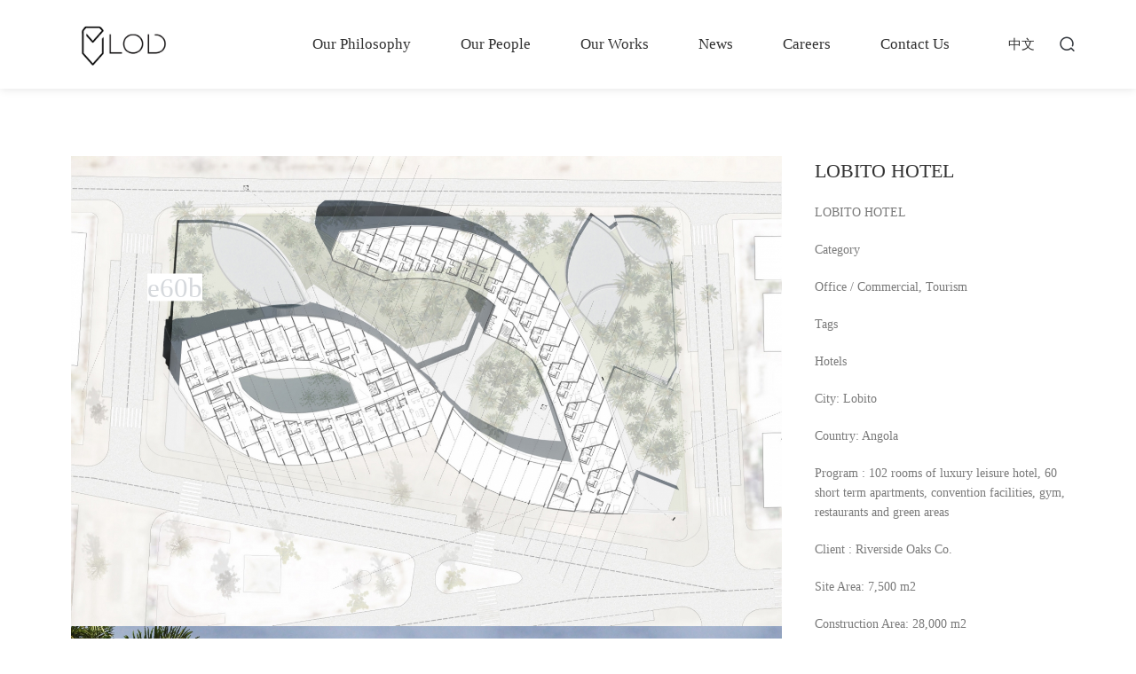

--- FILE ---
content_type: text/html; charset=UTF-8
request_url: https://www.lodspace.com/en/2021/11/19/lobito-hotel-2/
body_size: 21740
content:
<!DOCTYPE html>
<html lang="en-US">
<head>
	<meta charset="UTF-8">
	<meta name="viewport" content="width=device-width, initial-scale=1">
	<meta http-equiv="X-UA-Compatible" content="ie=edge">
    <title>LOBITO HOTEL &#8211; LOD | 朗奥建筑</title>
<meta name='robots' content='max-image-preview:large' />
<link rel="alternate" href="https://www.lodspace.com/2021/05/08/lobito-hotel/" hreflang="zh" />
<link rel="alternate" href="https://www.lodspace.com/en/2021/11/19/lobito-hotel-2/" hreflang="en" />
<link rel='dns-prefetch' href='//www.lodspace.com' />
<link rel='dns-prefetch' href='//fonts.googleapis.com' />
<link rel='dns-prefetch' href='//at.alicdn.com' />
<link href='https://fonts.gstatic.com' crossorigin rel='preconnect' />
<link rel="alternate" type="application/rss+xml" title="LOD | 朗奥建筑 &raquo; Feed" href="https://www.lodspace.com/en/feed/" />
<link rel="alternate" type="application/rss+xml" title="LOD | 朗奥建筑 &raquo; Comments Feed" href="https://www.lodspace.com/en/comments/feed/" />
<link rel="alternate" type="application/rss+xml" title="LOD | 朗奥建筑 &raquo; LOBITO HOTEL Comments Feed" href="https://www.lodspace.com/en/2021/11/19/lobito-hotel-2/feed/" />
<link rel="alternate" title="oEmbed (JSON)" type="application/json+oembed" href="https://www.lodspace.com/wp-json/oembed/1.0/embed?url=https%3A%2F%2Fwww.lodspace.com%2Fen%2F2021%2F11%2F19%2Flobito-hotel-2%2F" />
<link rel="alternate" title="oEmbed (XML)" type="text/xml+oembed" href="https://www.lodspace.com/wp-json/oembed/1.0/embed?url=https%3A%2F%2Fwww.lodspace.com%2Fen%2F2021%2F11%2F19%2Flobito-hotel-2%2F&#038;format=xml" />
<style id='wp-img-auto-sizes-contain-inline-css'>
img:is([sizes=auto i],[sizes^="auto," i]){contain-intrinsic-size:3000px 1500px}
/*# sourceURL=wp-img-auto-sizes-contain-inline-css */
</style>
<style id='wp-emoji-styles-inline-css'>

	img.wp-smiley, img.emoji {
		display: inline !important;
		border: none !important;
		box-shadow: none !important;
		height: 1em !important;
		width: 1em !important;
		margin: 0 0.07em !important;
		vertical-align: -0.1em !important;
		background: none !important;
		padding: 0 !important;
	}
/*# sourceURL=wp-emoji-styles-inline-css */
</style>
<link rel='stylesheet' id='wp-block-library-css' href='https://www.lodspace.com/wp-includes/css/dist/block-library/style.min.css?ver=6.9' media='all' />
<style id='wp-block-image-inline-css'>
.wp-block-image>a,.wp-block-image>figure>a{display:inline-block}.wp-block-image img{box-sizing:border-box;height:auto;max-width:100%;vertical-align:bottom}@media not (prefers-reduced-motion){.wp-block-image img.hide{visibility:hidden}.wp-block-image img.show{animation:show-content-image .4s}}.wp-block-image[style*=border-radius] img,.wp-block-image[style*=border-radius]>a{border-radius:inherit}.wp-block-image.has-custom-border img{box-sizing:border-box}.wp-block-image.aligncenter{text-align:center}.wp-block-image.alignfull>a,.wp-block-image.alignwide>a{width:100%}.wp-block-image.alignfull img,.wp-block-image.alignwide img{height:auto;width:100%}.wp-block-image .aligncenter,.wp-block-image .alignleft,.wp-block-image .alignright,.wp-block-image.aligncenter,.wp-block-image.alignleft,.wp-block-image.alignright{display:table}.wp-block-image .aligncenter>figcaption,.wp-block-image .alignleft>figcaption,.wp-block-image .alignright>figcaption,.wp-block-image.aligncenter>figcaption,.wp-block-image.alignleft>figcaption,.wp-block-image.alignright>figcaption{caption-side:bottom;display:table-caption}.wp-block-image .alignleft{float:left;margin:.5em 1em .5em 0}.wp-block-image .alignright{float:right;margin:.5em 0 .5em 1em}.wp-block-image .aligncenter{margin-left:auto;margin-right:auto}.wp-block-image :where(figcaption){margin-bottom:1em;margin-top:.5em}.wp-block-image.is-style-circle-mask img{border-radius:9999px}@supports ((-webkit-mask-image:none) or (mask-image:none)) or (-webkit-mask-image:none){.wp-block-image.is-style-circle-mask img{border-radius:0;-webkit-mask-image:url('data:image/svg+xml;utf8,<svg viewBox="0 0 100 100" xmlns="http://www.w3.org/2000/svg"><circle cx="50" cy="50" r="50"/></svg>');mask-image:url('data:image/svg+xml;utf8,<svg viewBox="0 0 100 100" xmlns="http://www.w3.org/2000/svg"><circle cx="50" cy="50" r="50"/></svg>');mask-mode:alpha;-webkit-mask-position:center;mask-position:center;-webkit-mask-repeat:no-repeat;mask-repeat:no-repeat;-webkit-mask-size:contain;mask-size:contain}}:root :where(.wp-block-image.is-style-rounded img,.wp-block-image .is-style-rounded img){border-radius:9999px}.wp-block-image figure{margin:0}.wp-lightbox-container{display:flex;flex-direction:column;position:relative}.wp-lightbox-container img{cursor:zoom-in}.wp-lightbox-container img:hover+button{opacity:1}.wp-lightbox-container button{align-items:center;backdrop-filter:blur(16px) saturate(180%);background-color:#5a5a5a40;border:none;border-radius:4px;cursor:zoom-in;display:flex;height:20px;justify-content:center;opacity:0;padding:0;position:absolute;right:16px;text-align:center;top:16px;width:20px;z-index:100}@media not (prefers-reduced-motion){.wp-lightbox-container button{transition:opacity .2s ease}}.wp-lightbox-container button:focus-visible{outline:3px auto #5a5a5a40;outline:3px auto -webkit-focus-ring-color;outline-offset:3px}.wp-lightbox-container button:hover{cursor:pointer;opacity:1}.wp-lightbox-container button:focus{opacity:1}.wp-lightbox-container button:focus,.wp-lightbox-container button:hover,.wp-lightbox-container button:not(:hover):not(:active):not(.has-background){background-color:#5a5a5a40;border:none}.wp-lightbox-overlay{box-sizing:border-box;cursor:zoom-out;height:100vh;left:0;overflow:hidden;position:fixed;top:0;visibility:hidden;width:100%;z-index:100000}.wp-lightbox-overlay .close-button{align-items:center;cursor:pointer;display:flex;justify-content:center;min-height:40px;min-width:40px;padding:0;position:absolute;right:calc(env(safe-area-inset-right) + 16px);top:calc(env(safe-area-inset-top) + 16px);z-index:5000000}.wp-lightbox-overlay .close-button:focus,.wp-lightbox-overlay .close-button:hover,.wp-lightbox-overlay .close-button:not(:hover):not(:active):not(.has-background){background:none;border:none}.wp-lightbox-overlay .lightbox-image-container{height:var(--wp--lightbox-container-height);left:50%;overflow:hidden;position:absolute;top:50%;transform:translate(-50%,-50%);transform-origin:top left;width:var(--wp--lightbox-container-width);z-index:9999999999}.wp-lightbox-overlay .wp-block-image{align-items:center;box-sizing:border-box;display:flex;height:100%;justify-content:center;margin:0;position:relative;transform-origin:0 0;width:100%;z-index:3000000}.wp-lightbox-overlay .wp-block-image img{height:var(--wp--lightbox-image-height);min-height:var(--wp--lightbox-image-height);min-width:var(--wp--lightbox-image-width);width:var(--wp--lightbox-image-width)}.wp-lightbox-overlay .wp-block-image figcaption{display:none}.wp-lightbox-overlay button{background:none;border:none}.wp-lightbox-overlay .scrim{background-color:#fff;height:100%;opacity:.9;position:absolute;width:100%;z-index:2000000}.wp-lightbox-overlay.active{visibility:visible}@media not (prefers-reduced-motion){.wp-lightbox-overlay.active{animation:turn-on-visibility .25s both}.wp-lightbox-overlay.active img{animation:turn-on-visibility .35s both}.wp-lightbox-overlay.show-closing-animation:not(.active){animation:turn-off-visibility .35s both}.wp-lightbox-overlay.show-closing-animation:not(.active) img{animation:turn-off-visibility .25s both}.wp-lightbox-overlay.zoom.active{animation:none;opacity:1;visibility:visible}.wp-lightbox-overlay.zoom.active .lightbox-image-container{animation:lightbox-zoom-in .4s}.wp-lightbox-overlay.zoom.active .lightbox-image-container img{animation:none}.wp-lightbox-overlay.zoom.active .scrim{animation:turn-on-visibility .4s forwards}.wp-lightbox-overlay.zoom.show-closing-animation:not(.active){animation:none}.wp-lightbox-overlay.zoom.show-closing-animation:not(.active) .lightbox-image-container{animation:lightbox-zoom-out .4s}.wp-lightbox-overlay.zoom.show-closing-animation:not(.active) .lightbox-image-container img{animation:none}.wp-lightbox-overlay.zoom.show-closing-animation:not(.active) .scrim{animation:turn-off-visibility .4s forwards}}@keyframes show-content-image{0%{visibility:hidden}99%{visibility:hidden}to{visibility:visible}}@keyframes turn-on-visibility{0%{opacity:0}to{opacity:1}}@keyframes turn-off-visibility{0%{opacity:1;visibility:visible}99%{opacity:0;visibility:visible}to{opacity:0;visibility:hidden}}@keyframes lightbox-zoom-in{0%{transform:translate(calc((-100vw + var(--wp--lightbox-scrollbar-width))/2 + var(--wp--lightbox-initial-left-position)),calc(-50vh + var(--wp--lightbox-initial-top-position))) scale(var(--wp--lightbox-scale))}to{transform:translate(-50%,-50%) scale(1)}}@keyframes lightbox-zoom-out{0%{transform:translate(-50%,-50%) scale(1);visibility:visible}99%{visibility:visible}to{transform:translate(calc((-100vw + var(--wp--lightbox-scrollbar-width))/2 + var(--wp--lightbox-initial-left-position)),calc(-50vh + var(--wp--lightbox-initial-top-position))) scale(var(--wp--lightbox-scale));visibility:hidden}}
/*# sourceURL=https://www.lodspace.com/wp-includes/blocks/image/style.min.css */
</style>
<style id='global-styles-inline-css'>
:root{--wp--preset--aspect-ratio--square: 1;--wp--preset--aspect-ratio--4-3: 4/3;--wp--preset--aspect-ratio--3-4: 3/4;--wp--preset--aspect-ratio--3-2: 3/2;--wp--preset--aspect-ratio--2-3: 2/3;--wp--preset--aspect-ratio--16-9: 16/9;--wp--preset--aspect-ratio--9-16: 9/16;--wp--preset--color--black: #000000;--wp--preset--color--cyan-bluish-gray: #abb8c3;--wp--preset--color--white: #ffffff;--wp--preset--color--pale-pink: #f78da7;--wp--preset--color--vivid-red: #cf2e2e;--wp--preset--color--luminous-vivid-orange: #ff6900;--wp--preset--color--luminous-vivid-amber: #fcb900;--wp--preset--color--light-green-cyan: #7bdcb5;--wp--preset--color--vivid-green-cyan: #00d084;--wp--preset--color--pale-cyan-blue: #8ed1fc;--wp--preset--color--vivid-cyan-blue: #0693e3;--wp--preset--color--vivid-purple: #9b51e0;--wp--preset--gradient--vivid-cyan-blue-to-vivid-purple: linear-gradient(135deg,rgb(6,147,227) 0%,rgb(155,81,224) 100%);--wp--preset--gradient--light-green-cyan-to-vivid-green-cyan: linear-gradient(135deg,rgb(122,220,180) 0%,rgb(0,208,130) 100%);--wp--preset--gradient--luminous-vivid-amber-to-luminous-vivid-orange: linear-gradient(135deg,rgb(252,185,0) 0%,rgb(255,105,0) 100%);--wp--preset--gradient--luminous-vivid-orange-to-vivid-red: linear-gradient(135deg,rgb(255,105,0) 0%,rgb(207,46,46) 100%);--wp--preset--gradient--very-light-gray-to-cyan-bluish-gray: linear-gradient(135deg,rgb(238,238,238) 0%,rgb(169,184,195) 100%);--wp--preset--gradient--cool-to-warm-spectrum: linear-gradient(135deg,rgb(74,234,220) 0%,rgb(151,120,209) 20%,rgb(207,42,186) 40%,rgb(238,44,130) 60%,rgb(251,105,98) 80%,rgb(254,248,76) 100%);--wp--preset--gradient--blush-light-purple: linear-gradient(135deg,rgb(255,206,236) 0%,rgb(152,150,240) 100%);--wp--preset--gradient--blush-bordeaux: linear-gradient(135deg,rgb(254,205,165) 0%,rgb(254,45,45) 50%,rgb(107,0,62) 100%);--wp--preset--gradient--luminous-dusk: linear-gradient(135deg,rgb(255,203,112) 0%,rgb(199,81,192) 50%,rgb(65,88,208) 100%);--wp--preset--gradient--pale-ocean: linear-gradient(135deg,rgb(255,245,203) 0%,rgb(182,227,212) 50%,rgb(51,167,181) 100%);--wp--preset--gradient--electric-grass: linear-gradient(135deg,rgb(202,248,128) 0%,rgb(113,206,126) 100%);--wp--preset--gradient--midnight: linear-gradient(135deg,rgb(2,3,129) 0%,rgb(40,116,252) 100%);--wp--preset--font-size--small: 13px;--wp--preset--font-size--medium: 20px;--wp--preset--font-size--large: 36px;--wp--preset--font-size--x-large: 42px;--wp--preset--spacing--20: 0.44rem;--wp--preset--spacing--30: 0.67rem;--wp--preset--spacing--40: 1rem;--wp--preset--spacing--50: 1.5rem;--wp--preset--spacing--60: 2.25rem;--wp--preset--spacing--70: 3.38rem;--wp--preset--spacing--80: 5.06rem;--wp--preset--shadow--natural: 6px 6px 9px rgba(0, 0, 0, 0.2);--wp--preset--shadow--deep: 12px 12px 50px rgba(0, 0, 0, 0.4);--wp--preset--shadow--sharp: 6px 6px 0px rgba(0, 0, 0, 0.2);--wp--preset--shadow--outlined: 6px 6px 0px -3px rgb(255, 255, 255), 6px 6px rgb(0, 0, 0);--wp--preset--shadow--crisp: 6px 6px 0px rgb(0, 0, 0);}:where(.is-layout-flex){gap: 0.5em;}:where(.is-layout-grid){gap: 0.5em;}body .is-layout-flex{display: flex;}.is-layout-flex{flex-wrap: wrap;align-items: center;}.is-layout-flex > :is(*, div){margin: 0;}body .is-layout-grid{display: grid;}.is-layout-grid > :is(*, div){margin: 0;}:where(.wp-block-columns.is-layout-flex){gap: 2em;}:where(.wp-block-columns.is-layout-grid){gap: 2em;}:where(.wp-block-post-template.is-layout-flex){gap: 1.25em;}:where(.wp-block-post-template.is-layout-grid){gap: 1.25em;}.has-black-color{color: var(--wp--preset--color--black) !important;}.has-cyan-bluish-gray-color{color: var(--wp--preset--color--cyan-bluish-gray) !important;}.has-white-color{color: var(--wp--preset--color--white) !important;}.has-pale-pink-color{color: var(--wp--preset--color--pale-pink) !important;}.has-vivid-red-color{color: var(--wp--preset--color--vivid-red) !important;}.has-luminous-vivid-orange-color{color: var(--wp--preset--color--luminous-vivid-orange) !important;}.has-luminous-vivid-amber-color{color: var(--wp--preset--color--luminous-vivid-amber) !important;}.has-light-green-cyan-color{color: var(--wp--preset--color--light-green-cyan) !important;}.has-vivid-green-cyan-color{color: var(--wp--preset--color--vivid-green-cyan) !important;}.has-pale-cyan-blue-color{color: var(--wp--preset--color--pale-cyan-blue) !important;}.has-vivid-cyan-blue-color{color: var(--wp--preset--color--vivid-cyan-blue) !important;}.has-vivid-purple-color{color: var(--wp--preset--color--vivid-purple) !important;}.has-black-background-color{background-color: var(--wp--preset--color--black) !important;}.has-cyan-bluish-gray-background-color{background-color: var(--wp--preset--color--cyan-bluish-gray) !important;}.has-white-background-color{background-color: var(--wp--preset--color--white) !important;}.has-pale-pink-background-color{background-color: var(--wp--preset--color--pale-pink) !important;}.has-vivid-red-background-color{background-color: var(--wp--preset--color--vivid-red) !important;}.has-luminous-vivid-orange-background-color{background-color: var(--wp--preset--color--luminous-vivid-orange) !important;}.has-luminous-vivid-amber-background-color{background-color: var(--wp--preset--color--luminous-vivid-amber) !important;}.has-light-green-cyan-background-color{background-color: var(--wp--preset--color--light-green-cyan) !important;}.has-vivid-green-cyan-background-color{background-color: var(--wp--preset--color--vivid-green-cyan) !important;}.has-pale-cyan-blue-background-color{background-color: var(--wp--preset--color--pale-cyan-blue) !important;}.has-vivid-cyan-blue-background-color{background-color: var(--wp--preset--color--vivid-cyan-blue) !important;}.has-vivid-purple-background-color{background-color: var(--wp--preset--color--vivid-purple) !important;}.has-black-border-color{border-color: var(--wp--preset--color--black) !important;}.has-cyan-bluish-gray-border-color{border-color: var(--wp--preset--color--cyan-bluish-gray) !important;}.has-white-border-color{border-color: var(--wp--preset--color--white) !important;}.has-pale-pink-border-color{border-color: var(--wp--preset--color--pale-pink) !important;}.has-vivid-red-border-color{border-color: var(--wp--preset--color--vivid-red) !important;}.has-luminous-vivid-orange-border-color{border-color: var(--wp--preset--color--luminous-vivid-orange) !important;}.has-luminous-vivid-amber-border-color{border-color: var(--wp--preset--color--luminous-vivid-amber) !important;}.has-light-green-cyan-border-color{border-color: var(--wp--preset--color--light-green-cyan) !important;}.has-vivid-green-cyan-border-color{border-color: var(--wp--preset--color--vivid-green-cyan) !important;}.has-pale-cyan-blue-border-color{border-color: var(--wp--preset--color--pale-cyan-blue) !important;}.has-vivid-cyan-blue-border-color{border-color: var(--wp--preset--color--vivid-cyan-blue) !important;}.has-vivid-purple-border-color{border-color: var(--wp--preset--color--vivid-purple) !important;}.has-vivid-cyan-blue-to-vivid-purple-gradient-background{background: var(--wp--preset--gradient--vivid-cyan-blue-to-vivid-purple) !important;}.has-light-green-cyan-to-vivid-green-cyan-gradient-background{background: var(--wp--preset--gradient--light-green-cyan-to-vivid-green-cyan) !important;}.has-luminous-vivid-amber-to-luminous-vivid-orange-gradient-background{background: var(--wp--preset--gradient--luminous-vivid-amber-to-luminous-vivid-orange) !important;}.has-luminous-vivid-orange-to-vivid-red-gradient-background{background: var(--wp--preset--gradient--luminous-vivid-orange-to-vivid-red) !important;}.has-very-light-gray-to-cyan-bluish-gray-gradient-background{background: var(--wp--preset--gradient--very-light-gray-to-cyan-bluish-gray) !important;}.has-cool-to-warm-spectrum-gradient-background{background: var(--wp--preset--gradient--cool-to-warm-spectrum) !important;}.has-blush-light-purple-gradient-background{background: var(--wp--preset--gradient--blush-light-purple) !important;}.has-blush-bordeaux-gradient-background{background: var(--wp--preset--gradient--blush-bordeaux) !important;}.has-luminous-dusk-gradient-background{background: var(--wp--preset--gradient--luminous-dusk) !important;}.has-pale-ocean-gradient-background{background: var(--wp--preset--gradient--pale-ocean) !important;}.has-electric-grass-gradient-background{background: var(--wp--preset--gradient--electric-grass) !important;}.has-midnight-gradient-background{background: var(--wp--preset--gradient--midnight) !important;}.has-small-font-size{font-size: var(--wp--preset--font-size--small) !important;}.has-medium-font-size{font-size: var(--wp--preset--font-size--medium) !important;}.has-large-font-size{font-size: var(--wp--preset--font-size--large) !important;}.has-x-large-font-size{font-size: var(--wp--preset--font-size--x-large) !important;}
/*# sourceURL=global-styles-inline-css */
</style>

<style id='classic-theme-styles-inline-css'>
/*! This file is auto-generated */
.wp-block-button__link{color:#fff;background-color:#32373c;border-radius:9999px;box-shadow:none;text-decoration:none;padding:calc(.667em + 2px) calc(1.333em + 2px);font-size:1.125em}.wp-block-file__button{background:#32373c;color:#fff;text-decoration:none}
/*# sourceURL=/wp-includes/css/classic-themes.min.css */
</style>
<link rel='stylesheet' id='grada-style-css' href='https://www.lodspace.com/wp-content/plugins/vara-plugin//assets/css/style.css?ver=1.0.1' media='all' />
<link rel='stylesheet' id='vara-main-style-css' href='https://www.lodspace.com/wp-content/themes/vara/assets/css/vara.css?ver=1.0.0' media='all' />
<link rel='stylesheet' id='magnific-popup-css' href='https://www.lodspace.com/wp-content/themes/vara/assets/css/magnific-popup.css?ver=1.0.0' media='all' />
<link rel='stylesheet' id='owl-carousel-css' href='https://www.lodspace.com/wp-content/themes/vara/assets/css/owl.carousel.min.css?ver=1.0.0' media='all' />
<link rel='stylesheet' id='perfect-scrollbar-css' href='https://www.lodspace.com/wp-content/themes/vara/assets/css/perfect-scrollbar.css?ver=1.0.0' media='all' />
<link rel='stylesheet' id='elegant-icons-css' href='https://www.lodspace.com/wp-content/themes/vara/assets/css/elegant-icons.css?ver=1.0.0' media='all' />
<link rel='stylesheet' id='material-icons-css' href='//fonts.googleapis.com/icon?family=Material+Icons&#038;ver=6.9' media='all' />
<link rel='stylesheet' id='vara-style-css' href='https://www.lodspace.com/wp-content/themes/vara-child/style.css?ver=6.9' media='all' />
<link rel='stylesheet' id='elementor-frontend-css' href='https://www.lodspace.com/wp-content/plugins/elementor/assets/css/frontend.min.css?ver=3.24.5' media='all' />
<link rel='stylesheet' id='widget-theme-elements-css' href='https://www.lodspace.com/wp-content/plugins/elementor-pro/assets/css/widget-theme-elements.min.css?ver=3.24.3' media='all' />
<link rel='stylesheet' id='widget-heading-css' href='https://www.lodspace.com/wp-content/plugins/elementor/assets/css/widget-heading.min.css?ver=3.24.5' media='all' />
<link rel='stylesheet' id='widget-text-editor-css' href='https://www.lodspace.com/wp-content/plugins/elementor/assets/css/widget-text-editor.min.css?ver=3.24.5' media='all' />
<link rel='stylesheet' id='widget-share-buttons-css' href='https://www.lodspace.com/wp-content/plugins/elementor-pro/assets/css/widget-share-buttons.min.css?ver=3.24.3' media='all' />
<link rel='stylesheet' id='e-apple-webkit-css' href='https://www.lodspace.com/wp-content/plugins/elementor/assets/css/conditionals/apple-webkit.min.css?ver=3.24.5' media='all' />
<link rel='stylesheet' id='elementor-icons-shared-0-css' href='https://www.lodspace.com/wp-content/plugins/elementor/assets/lib/font-awesome/css/fontawesome.min.css?ver=5.15.3' media='all' />
<link rel='stylesheet' id='elementor-icons-fa-solid-css' href='https://www.lodspace.com/wp-content/plugins/elementor/assets/lib/font-awesome/css/solid.min.css?ver=5.15.3' media='all' />
<link rel='stylesheet' id='elementor-icons-fa-brands-css' href='https://www.lodspace.com/wp-content/plugins/elementor/assets/lib/font-awesome/css/brands.min.css?ver=5.15.3' media='all' />
<link rel='stylesheet' id='elementor-icons-css' href='https://www.lodspace.com/wp-content/plugins/elementor/assets/lib/eicons/css/elementor-icons.min.css?ver=5.31.0' media='all' />
<link rel='stylesheet' id='swiper-css' href='https://www.lodspace.com/wp-content/plugins/elementor/assets/lib/swiper/v8/css/swiper.min.css?ver=8.4.5' media='all' />
<link rel='stylesheet' id='e-swiper-css' href='https://www.lodspace.com/wp-content/plugins/elementor/assets/css/conditionals/e-swiper.min.css?ver=3.24.5' media='all' />
<link rel='stylesheet' id='elementor-post-1682-css' href='https://www.lodspace.com/wp-content/uploads/elementor/css/post-1682.css?ver=1730449683' media='all' />
<link rel='stylesheet' id='elementor-pro-css' href='https://www.lodspace.com/wp-content/plugins/elementor-pro/assets/css/frontend.min.css?ver=3.24.3' media='all' />
<link rel='stylesheet' id='elementor-global-css' href='https://www.lodspace.com/wp-content/uploads/elementor/css/global.css?ver=1730449686' media='all' />
<link rel='stylesheet' id='elementor-post-4042-css' href='https://www.lodspace.com/wp-content/uploads/elementor/css/post-4042.css?ver=1730450079' media='all' />
<link rel='stylesheet' id='elementor-post-4045-css' href='https://www.lodspace.com/wp-content/uploads/elementor/css/post-4045.css?ver=1730450079' media='all' />
<link rel='stylesheet' id='elementor-post-4047-css' href='https://www.lodspace.com/wp-content/uploads/elementor/css/post-4047.css?ver=1730450079' media='all' />
<link rel='stylesheet' id='dashicons-css' href='https://www.lodspace.com/wp-includes/css/dashicons.min.css?ver=6.9' media='all' />
<link rel='stylesheet' id='google-font-overpass-css' href='//fonts.googleapis.com/css?family=Overpass%3A300%2C300i%2C400%2C400i%2C500%2C600%2C700&#038;ver=1.0.0' media='all' />
<link rel='stylesheet' id='iconfont-css' href='//at.alicdn.com/t/font_2502148_z4uxlqm7e3q.css?ver=6.9' media='all' />
<link rel='stylesheet' id='parent-style-css' href='https://www.lodspace.com/wp-content/themes/vara/style.css?ver=6.9' media='all' />
<link rel='stylesheet' id='child-style-css' href='https://www.lodspace.com/wp-content/themes/vara-child/style.css?ver=6.9' media='all' />
<link rel='stylesheet' id='google-fonts-1-css' href='https://fonts.googleapis.com/css?family=Roboto%3A100%2C100italic%2C200%2C200italic%2C300%2C300italic%2C400%2C400italic%2C500%2C500italic%2C600%2C600italic%2C700%2C700italic%2C800%2C800italic%2C900%2C900italic&#038;display=auto&#038;ver=6.9' media='all' />
<link rel="preconnect" href="https://fonts.gstatic.com/" crossorigin><script src="https://www.lodspace.com/wp-includes/js/jquery/jquery.min.js?ver=3.7.1" id="jquery-core-js"></script>
<script src="https://www.lodspace.com/wp-includes/js/jquery/jquery-migrate.min.js?ver=3.4.1" id="jquery-migrate-js"></script>
<script src="https://www.lodspace.com/wp-content/themes/vara-child/xstart.js?ver=6.9" id="xstart-js"></script>
<link rel="https://api.w.org/" href="https://www.lodspace.com/wp-json/" /><link rel="alternate" title="JSON" type="application/json" href="https://www.lodspace.com/wp-json/wp/v2/posts/5989" /><link rel="EditURI" type="application/rsd+xml" title="RSD" href="https://www.lodspace.com/xmlrpc.php?rsd" />
<meta name="generator" content="WordPress 6.9" />
<link rel="canonical" href="https://www.lodspace.com/en/2021/11/19/lobito-hotel-2/" />
<link rel='shortlink' href='https://www.lodspace.com/?p=5989' />
<style id="wplmi-inline-css" type="text/css">
 span.wplmi-user-avatar { width: 16px;display: inline-block !important;flex-shrink: 0; } img.wplmi-elementor-avatar { border-radius: 100%;margin-right: 3px; }
</style>
<script>jQuery(document).ready(function ($) {
            $("form.elementor-search-form").attr("action","/en");
        });</script><meta name="generator" content="Elementor 3.24.5; features: additional_custom_breakpoints; settings: css_print_method-external, google_font-enabled, font_display-auto">
<style>.recentcomments a{display:inline !important;padding:0 !important;margin:0 !important;}</style>			<style>
				.e-con.e-parent:nth-of-type(n+4):not(.e-lazyloaded):not(.e-no-lazyload),
				.e-con.e-parent:nth-of-type(n+4):not(.e-lazyloaded):not(.e-no-lazyload) * {
					background-image: none !important;
				}
				@media screen and (max-height: 1024px) {
					.e-con.e-parent:nth-of-type(n+3):not(.e-lazyloaded):not(.e-no-lazyload),
					.e-con.e-parent:nth-of-type(n+3):not(.e-lazyloaded):not(.e-no-lazyload) * {
						background-image: none !important;
					}
				}
				@media screen and (max-height: 640px) {
					.e-con.e-parent:nth-of-type(n+2):not(.e-lazyloaded):not(.e-no-lazyload),
					.e-con.e-parent:nth-of-type(n+2):not(.e-lazyloaded):not(.e-no-lazyload) * {
						background-image: none !important;
					}
				}
			</style>
			<meta name="generator" content="Powered by Slider Revolution 6.6.18 - responsive, Mobile-Friendly Slider Plugin for WordPress with comfortable drag and drop interface." />
<link rel="icon" href="https://www.lodspace.com/wp-content/uploads/2021/04/cropped-site1logo-32x32.png" sizes="32x32" />
<link rel="icon" href="https://www.lodspace.com/wp-content/uploads/2021/04/cropped-site1logo-192x192.png" sizes="192x192" />
<link rel="apple-touch-icon" href="https://www.lodspace.com/wp-content/uploads/2021/04/cropped-site1logo-180x180.png" />
<meta name="msapplication-TileImage" content="https://www.lodspace.com/wp-content/uploads/2021/04/cropped-site1logo-270x270.png" />
<script>function setREVStartSize(e){
			//window.requestAnimationFrame(function() {
				window.RSIW = window.RSIW===undefined ? window.innerWidth : window.RSIW;
				window.RSIH = window.RSIH===undefined ? window.innerHeight : window.RSIH;
				try {
					var pw = document.getElementById(e.c).parentNode.offsetWidth,
						newh;
					pw = pw===0 || isNaN(pw) || (e.l=="fullwidth" || e.layout=="fullwidth") ? window.RSIW : pw;
					e.tabw = e.tabw===undefined ? 0 : parseInt(e.tabw);
					e.thumbw = e.thumbw===undefined ? 0 : parseInt(e.thumbw);
					e.tabh = e.tabh===undefined ? 0 : parseInt(e.tabh);
					e.thumbh = e.thumbh===undefined ? 0 : parseInt(e.thumbh);
					e.tabhide = e.tabhide===undefined ? 0 : parseInt(e.tabhide);
					e.thumbhide = e.thumbhide===undefined ? 0 : parseInt(e.thumbhide);
					e.mh = e.mh===undefined || e.mh=="" || e.mh==="auto" ? 0 : parseInt(e.mh,0);
					if(e.layout==="fullscreen" || e.l==="fullscreen")
						newh = Math.max(e.mh,window.RSIH);
					else{
						e.gw = Array.isArray(e.gw) ? e.gw : [e.gw];
						for (var i in e.rl) if (e.gw[i]===undefined || e.gw[i]===0) e.gw[i] = e.gw[i-1];
						e.gh = e.el===undefined || e.el==="" || (Array.isArray(e.el) && e.el.length==0)? e.gh : e.el;
						e.gh = Array.isArray(e.gh) ? e.gh : [e.gh];
						for (var i in e.rl) if (e.gh[i]===undefined || e.gh[i]===0) e.gh[i] = e.gh[i-1];
											
						var nl = new Array(e.rl.length),
							ix = 0,
							sl;
						e.tabw = e.tabhide>=pw ? 0 : e.tabw;
						e.thumbw = e.thumbhide>=pw ? 0 : e.thumbw;
						e.tabh = e.tabhide>=pw ? 0 : e.tabh;
						e.thumbh = e.thumbhide>=pw ? 0 : e.thumbh;
						for (var i in e.rl) nl[i] = e.rl[i]<window.RSIW ? 0 : e.rl[i];
						sl = nl[0];
						for (var i in nl) if (sl>nl[i] && nl[i]>0) { sl = nl[i]; ix=i;}
						var m = pw>(e.gw[ix]+e.tabw+e.thumbw) ? 1 : (pw-(e.tabw+e.thumbw)) / (e.gw[ix]);
						newh =  (e.gh[ix] * m) + (e.tabh + e.thumbh);
					}
					var el = document.getElementById(e.c);
					if (el!==null && el) el.style.height = newh+"px";
					el = document.getElementById(e.c+"_wrapper");
					if (el!==null && el) {
						el.style.height = newh+"px";
						el.style.display = "block";
					}
				} catch(e){
					console.log("Failure at Presize of Slider:" + e)
				}
			//});
		  };</script>
		<style id="wp-custom-css">
			.gs-scroll-link svg circle:nth-child(2) {
    stroke-dasharray: 150;
    stroke-dashoffset: 150;
    -webkit-transition: all 1.5s cubic-bezier(.45,0,.14,1.03);
    -o-transition: all 1.5s cubic-bezier(.45,0,.14,1.03);
    transition: all 1.5s cubic-bezier(.45,0,.14,1.03);
    -webkit-transform: rotate(-200deg);
    -ms-transform: rotate(-200deg);
    transform: rotate(-200deg);
    -webkit-transform-origin: 71% 50%;
    -ms-transform-origin: 71% 50%;
    transform-origin: 71% 50%
}

.gs-scroll-link:hover svg circle:nth-child(2) {
    stroke-dashoffset: 0;
    -webkit-transform: rotate(55deg);
    -ms-transform: rotate(55deg);
    transform: rotate(55deg);
    -webkit-transition: 1.2s cubic-bezier(.38,.67,.76,.66);
    -o-transition: 1.2s cubic-bezier(.38,.67,.76,.66);
    transition: 1.2s cubic-bezier(.38,.67,.76,.66)
}
.mobile-nav-menu{
    z-index: 100000 !important;
}

body:not(.elementor-editor-active) *:not(.fab):not(.fas):not(.fa):not([class|=eicon]):not(.far):not(.ab-icon) {
	font-family: 'Microsoft YaHei','微软雅黑','Helvetica Neue' !important;
}

.alignleft{text-align:left;}
.alignright{text-align:right;}		</style>
		<style id="kirki-inline-styles">h1, .h1, h2, .h2, h3, .h3, h4, .h4, h5, .h5, h6, .h6, b, strong, .gs-page-heading-outer .gs-page-heading-inner .gs-page-heading-title, input[type=submit], button, .button, .breadcrumb-list .breadcrumb-list-item, .gs-comments .gs-comments-list .gs-comment .gs-comment-body .gs-comment-author .comment-reply-link, .dropdown-shopping-cart .dropdown-cart-list .dropdown-cart-list-item .dropdown-cart-item-info .title, .dropdown-cart-bottom .dropdown-cart-subtotal .price .amount, .tagcloud a, .woocommerce .single-product .gs-product-summary .product_meta > span, .woocommerce div.product .woocommerce-tabs ul.tabs li a, .gs-product-badge, .gs-page-404 .gs-page-heading-outer .gs-page-heading-inner .gs-page-heading-title h1{font-family:inherit;}ul.menu.site-header-menu li.menu-item a{font-family:inherit;}</style><link rel='stylesheet' id='elementor-post-2361-css' href='https://www.lodspace.com/wp-content/uploads/elementor/css/post-2361.css?ver=1730449686' media='all' />
<link rel='stylesheet' id='widget-image-css' href='https://www.lodspace.com/wp-content/plugins/elementor/assets/css/widget-image.min.css?ver=3.24.5' media='all' />
<link rel='stylesheet' id='widget-nav-menu-css' href='https://www.lodspace.com/wp-content/plugins/elementor-pro/assets/css/widget-nav-menu.min.css?ver=3.24.3' media='all' />
<link rel='stylesheet' id='cpel-language-switcher-css' href='https://www.lodspace.com/wp-content/plugins/connect-polylang-elementor/assets/css/language-switcher.min.css?ver=2.4.5' media='all' />
<link rel='stylesheet' id='elementor-post-20-css' href='https://www.lodspace.com/wp-content/uploads/elementor/css/post-20.css?ver=1750236046' media='all' />
<link rel='stylesheet' id='widget-social-icons-css' href='https://www.lodspace.com/wp-content/plugins/elementor/assets/css/widget-social-icons.min.css?ver=3.24.5' media='all' />
<link rel='stylesheet' id='rs-plugin-settings-css' href='https://www.lodspace.com/wp-content/plugins/revslider/public/assets/css/rs6.css?ver=6.6.18' media='all' />
<style id='rs-plugin-settings-inline-css'>
#rs-demo-id {}
/*# sourceURL=rs-plugin-settings-inline-css */
</style>
</head>
<body data-rsssl=1 class="wp-singular post-template-default single single-post postid-5989 single-format-standard wp-theme-vara wp-child-theme-vara-child elementor-default elementor-template-full-width elementor-kit-1682 elementor-page-4047">

    <script charset="UTF-8" id="LA_COLLECT" src="//sdk.51.la/js-sdk-pro.min.js"></script>
<script>LA.init({id:"KakbxeB5GF8hA3LQ",ck:"KakbxeB5GF8hA3LQ"})</script>

    
	<div class="site-content">

                    <div class="gs-template-header-wrapper">
		        
                <div class="gs-template-header">
			        <style>.elementor-2361 .elementor-element.elementor-element-4af7d13:not(.elementor-motion-effects-element-type-background), .elementor-2361 .elementor-element.elementor-element-4af7d13 > .elementor-motion-effects-container > .elementor-motion-effects-layer{background-color:#FFFFFF;}.elementor-2361 .elementor-element.elementor-element-4af7d13{box-shadow:0px 0px 10px 0px rgba(0, 0, 0, 0.12);transition:background 0.3s, border 0.3s, border-radius 0.3s, box-shadow 0.3s;padding:12px 0px 12px 0px;z-index:9999;}.elementor-2361 .elementor-element.elementor-element-4af7d13 > .elementor-background-overlay{transition:background 0.3s, border-radius 0.3s, opacity 0.3s;}.elementor-bc-flex-widget .elementor-2361 .elementor-element.elementor-element-ee658d5.elementor-column .elementor-widget-wrap{align-items:center;}.elementor-2361 .elementor-element.elementor-element-ee658d5.elementor-column.elementor-element[data-element_type="column"] > .elementor-widget-wrap.elementor-element-populated{align-content:center;align-items:center;}.elementor-2361 .elementor-element.elementor-element-df7d9c1 img{max-width:86%;}.elementor-bc-flex-widget .elementor-2361 .elementor-element.elementor-element-f78a97d.elementor-column .elementor-widget-wrap{align-items:center;}.elementor-2361 .elementor-element.elementor-element-f78a97d.elementor-column.elementor-element[data-element_type="column"] > .elementor-widget-wrap.elementor-element-populated{align-content:center;align-items:center;}.elementor-2361 .elementor-element.elementor-element-f78a97d.elementor-column > .elementor-widget-wrap{justify-content:flex-end;}.elementor-2361 .elementor-element.elementor-element-45ce284 .elementor-menu-toggle{margin:0 auto;}.elementor-2361 .elementor-element.elementor-element-45ce284 .elementor-nav-menu .elementor-item{font-size:17px;font-weight:300;}.elementor-2361 .elementor-element.elementor-element-45ce284 .elementor-nav-menu--main .elementor-item{color:#303030;fill:#303030;padding-left:0px;padding-right:0px;padding-top:6px;padding-bottom:6px;}.elementor-2361 .elementor-element.elementor-element-45ce284 .elementor-nav-menu--main .elementor-item:hover,
					.elementor-2361 .elementor-element.elementor-element-45ce284 .elementor-nav-menu--main .elementor-item.elementor-item-active,
					.elementor-2361 .elementor-element.elementor-element-45ce284 .elementor-nav-menu--main .elementor-item.highlighted,
					.elementor-2361 .elementor-element.elementor-element-45ce284 .elementor-nav-menu--main .elementor-item:focus{color:#000000;fill:#000000;}.elementor-2361 .elementor-element.elementor-element-45ce284 .elementor-nav-menu--main:not(.e--pointer-framed) .elementor-item:before,
					.elementor-2361 .elementor-element.elementor-element-45ce284 .elementor-nav-menu--main:not(.e--pointer-framed) .elementor-item:after{background-color:#333333;}.elementor-2361 .elementor-element.elementor-element-45ce284 .e--pointer-framed .elementor-item:before,
					.elementor-2361 .elementor-element.elementor-element-45ce284 .e--pointer-framed .elementor-item:after{border-color:#333333;}.elementor-2361 .elementor-element.elementor-element-45ce284 .e--pointer-framed .elementor-item:before{border-width:1px;}.elementor-2361 .elementor-element.elementor-element-45ce284 .e--pointer-framed.e--animation-draw .elementor-item:before{border-width:0 0 1px 1px;}.elementor-2361 .elementor-element.elementor-element-45ce284 .e--pointer-framed.e--animation-draw .elementor-item:after{border-width:1px 1px 0 0;}.elementor-2361 .elementor-element.elementor-element-45ce284 .e--pointer-framed.e--animation-corners .elementor-item:before{border-width:1px 0 0 1px;}.elementor-2361 .elementor-element.elementor-element-45ce284 .e--pointer-framed.e--animation-corners .elementor-item:after{border-width:0 1px 1px 0;}.elementor-2361 .elementor-element.elementor-element-45ce284 .e--pointer-underline .elementor-item:after,
					 .elementor-2361 .elementor-element.elementor-element-45ce284 .e--pointer-overline .elementor-item:before,
					 .elementor-2361 .elementor-element.elementor-element-45ce284 .e--pointer-double-line .elementor-item:before,
					 .elementor-2361 .elementor-element.elementor-element-45ce284 .e--pointer-double-line .elementor-item:after{height:1px;}.elementor-2361 .elementor-element.elementor-element-45ce284{--e-nav-menu-horizontal-menu-item-margin:calc( 56px / 2 );width:auto;max-width:auto;}.elementor-2361 .elementor-element.elementor-element-45ce284 .elementor-nav-menu--main:not(.elementor-nav-menu--layout-horizontal) .elementor-nav-menu > li:not(:last-child){margin-bottom:56px;}.elementor-2361 .elementor-element.elementor-element-45ce284 .elementor-nav-menu--dropdown a, .elementor-2361 .elementor-element.elementor-element-45ce284 .elementor-menu-toggle{color:#666666;}.elementor-2361 .elementor-element.elementor-element-45ce284 .elementor-nav-menu--dropdown{background-color:#FFFFFF;}.elementor-2361 .elementor-element.elementor-element-45ce284 .elementor-nav-menu--dropdown a:hover,
					.elementor-2361 .elementor-element.elementor-element-45ce284 .elementor-nav-menu--dropdown a.elementor-item-active,
					.elementor-2361 .elementor-element.elementor-element-45ce284 .elementor-nav-menu--dropdown a.highlighted,
					.elementor-2361 .elementor-element.elementor-element-45ce284 .elementor-menu-toggle:hover{color:#000000;}.elementor-2361 .elementor-element.elementor-element-45ce284 .elementor-nav-menu--dropdown a:hover,
					.elementor-2361 .elementor-element.elementor-element-45ce284 .elementor-nav-menu--dropdown a.elementor-item-active,
					.elementor-2361 .elementor-element.elementor-element-45ce284 .elementor-nav-menu--dropdown a.highlighted{background-color:#FFFFFF;}.elementor-2361 .elementor-element.elementor-element-45ce284 .elementor-nav-menu--dropdown .elementor-item, .elementor-2361 .elementor-element.elementor-element-45ce284 .elementor-nav-menu--dropdown  .elementor-sub-item{font-size:14px;font-weight:300;}.elementor-2361 .elementor-element.elementor-element-45ce284 .elementor-nav-menu--dropdown a{padding-left:20px;padding-right:20px;padding-top:8px;padding-bottom:8px;}.elementor-2361 .elementor-element.elementor-element-45ce284 .elementor-nav-menu--main > .elementor-nav-menu > li > .elementor-nav-menu--dropdown, .elementor-2361 .elementor-element.elementor-element-45ce284 .elementor-nav-menu__container.elementor-nav-menu--dropdown{margin-top:5px !important;}.elementor-2361 .elementor-element.elementor-element-a16b0b8 .cpel-switcher__lang a{font-weight:300;color:#333333;padding-left:0px;padding-right:0px;}.elementor-2361 .elementor-element.elementor-element-a16b0b8 .cpel-switcher__icon{color:#333333;}.elementor-2361 .elementor-element.elementor-element-a16b0b8 .cpel-switcher__nav{--cpel-switcher-space:15px;}.elementor-2361 .elementor-element.elementor-element-a16b0b8 .cpel-switcher__name{padding-left:10px;}.elementor-2361 .elementor-element.elementor-element-a16b0b8 > .elementor-widget-container{margin:0px 0px 0px 56px;}.elementor-2361 .elementor-element.elementor-element-a16b0b8{width:auto;max-width:auto;}.elementor-bc-flex-widget .elementor-2361 .elementor-element.elementor-element-c001c52.elementor-column .elementor-widget-wrap{align-items:center;}.elementor-2361 .elementor-element.elementor-element-c001c52.elementor-column.elementor-element[data-element_type="column"] > .elementor-widget-wrap.elementor-element-populated{align-content:center;align-items:center;}.elementor-2361 .elementor-element.elementor-element-7832241 .elementor-search-form{text-align:center;}.elementor-2361 .elementor-element.elementor-element-7832241 .elementor-search-form__toggle{--e-search-form-toggle-size:33px;--e-search-form-toggle-background-color:#02010100;}.elementor-2361 .elementor-element.elementor-element-7832241:not(.elementor-search-form--skin-full_screen) .elementor-search-form__container{border-radius:3px;}.elementor-2361 .elementor-element.elementor-element-7832241.elementor-search-form--skin-full_screen input[type="search"].elementor-search-form__input{border-radius:3px;}@media(max-width:1024px){.elementor-2361 .elementor-element.elementor-element-45ce284 .elementor-nav-menu .elementor-item{font-size:14px;}.elementor-2361 .elementor-element.elementor-element-45ce284{--e-nav-menu-horizontal-menu-item-margin:calc( 36px / 2 );}.elementor-2361 .elementor-element.elementor-element-45ce284 .elementor-nav-menu--main:not(.elementor-nav-menu--layout-horizontal) .elementor-nav-menu > li:not(:last-child){margin-bottom:36px;}.elementor-2361 .elementor-element.elementor-element-a16b0b8 > .elementor-widget-container{margin:0px 0px 0px 20px;}}@media(min-width:768px){.elementor-2361 .elementor-element.elementor-element-ee658d5{width:12%;}.elementor-2361 .elementor-element.elementor-element-f78a97d{width:85%;}.elementor-2361 .elementor-element.elementor-element-c001c52{width:2.556%;}}@media(max-width:1024px) and (min-width:768px){.elementor-2361 .elementor-element.elementor-element-ee658d5{width:15%;}.elementor-2361 .elementor-element.elementor-element-f78a97d{width:76%;}.elementor-2361 .elementor-element.elementor-element-c001c52{width:6%;}}@media(max-width:767px){.elementor-2361 .elementor-element.elementor-element-4af7d13{padding:0px 0px 0px 0px;}.elementor-2361 .elementor-element.elementor-element-ee658d5{width:60%;}.elementor-2361 .elementor-element.elementor-element-df7d9c1{text-align:left;}.elementor-2361 .elementor-element.elementor-element-df7d9c1 img{max-width:52%;}.elementor-2361 .elementor-element.elementor-element-f78a97d{width:28%;}.elementor-bc-flex-widget .elementor-2361 .elementor-element.elementor-element-f78a97d.elementor-column .elementor-widget-wrap{align-items:center;}.elementor-2361 .elementor-element.elementor-element-f78a97d.elementor-column.elementor-element[data-element_type="column"] > .elementor-widget-wrap.elementor-element-populated{align-content:center;align-items:center;}.elementor-2361 .elementor-element.elementor-element-f78a97d.elementor-column > .elementor-widget-wrap{justify-content:space-between;}.elementor-2361 .elementor-element.elementor-element-45ce284 .elementor-nav-menu--dropdown a{padding-top:5px;padding-bottom:5px;}.elementor-2361 .elementor-element.elementor-element-a16b0b8 .cpel-switcher__lang a{padding-left:0px;padding-right:0px;}.elementor-2361 .elementor-element.elementor-element-a16b0b8 > .elementor-widget-container{margin:0px 0px 0px 0px;}.elementor-2361 .elementor-element.elementor-element-a16b0b8{width:auto;max-width:auto;}.elementor-2361 .elementor-element.elementor-element-c001c52{width:12%;}.elementor-2361 .elementor-element.elementor-element-c001c52.elementor-column > .elementor-widget-wrap{justify-content:flex-end;}.elementor-2361 .elementor-element.elementor-element-c001c52 > .elementor-element-populated{padding:0px 0px 0px 0px;}.elementor-2361 .elementor-element.elementor-element-7832241 > .elementor-widget-container{margin:0px 0px 0px 0px;}}/* Start custom CSS */#header-lange  .plsfe-menu-item{
margin-bottom:0;
}
#header-lange  .plsfe-menu-item span{
font-size:17px
}/* End custom CSS */</style>		<div data-elementor-type="header" data-elementor-id="2361" class="elementor elementor-2361" data-elementor-post-type="elementor_library">
					<section class="elementor-section elementor-top-section elementor-element elementor-element-4af7d13 elementor-section-boxed elementor-section-height-default elementor-section-height-default gs-locked-section-no" data-id="4af7d13" data-element_type="section" data-settings="{&quot;background_background&quot;:&quot;classic&quot;,&quot;sticky&quot;:&quot;top&quot;,&quot;sticky_on&quot;:[&quot;desktop&quot;,&quot;tablet&quot;,&quot;mobile&quot;],&quot;sticky_offset&quot;:0,&quot;sticky_effects_offset&quot;:0}">
						<div class="elementor-container elementor-column-gap-default">
					<div class="elementor-column elementor-col-33 elementor-top-column elementor-element elementor-element-ee658d5" data-id="ee658d5" data-element_type="column">
			<div class="elementor-widget-wrap elementor-element-populated">
						<div class="elementor-element elementor-element-df7d9c1 elementor-widget elementor-widget-image" data-id="df7d9c1" data-element_type="widget" data-widget_type="image.default">
				<div class="elementor-widget-container">
														<a href="https://www.lodspace.com/en/">
							<img loading="lazy" width="500" height="281" src="https://www.lodspace.com/wp-content/uploads/2021/04/2021.04.21-logo.png" class="attachment-large size-large wp-image-3401" alt="" srcset="https://www.lodspace.com/wp-content/uploads/2021/04/2021.04.21-logo.png 500w, https://www.lodspace.com/wp-content/uploads/2021/04/2021.04.21-logo-300x169.png 300w" sizes="(max-width: 500px) 100vw, 500px" />								</a>
													</div>
				</div>
					</div>
		</div>
				<div class="elementor-column elementor-col-33 elementor-top-column elementor-element elementor-element-f78a97d" data-id="f78a97d" data-element_type="column" id="menu-column">
			<div class="elementor-widget-wrap elementor-element-populated">
						<div class="elementor-element elementor-element-45ce284 elementor-nav-menu__align-end elementor-nav-menu--dropdown-mobile elementor-nav-menu--stretch elementor-widget__width-auto elementor-nav-menu__text-align-aside elementor-nav-menu--toggle elementor-nav-menu--burger elementor-widget elementor-widget-nav-menu" data-id="45ce284" data-element_type="widget" id="header-menu" data-settings="{&quot;full_width&quot;:&quot;stretch&quot;,&quot;submenu_icon&quot;:{&quot;value&quot;:&quot;&lt;i class=\&quot;fas fa-chevron-down\&quot;&gt;&lt;\/i&gt;&quot;,&quot;library&quot;:&quot;fa-solid&quot;},&quot;layout&quot;:&quot;horizontal&quot;,&quot;toggle&quot;:&quot;burger&quot;}" data-widget_type="nav-menu.default">
				<div class="elementor-widget-container">
						<nav aria-label="Menu" class="elementor-nav-menu--main elementor-nav-menu__container elementor-nav-menu--layout-horizontal e--pointer-underline e--animation-grow">
				<ul id="menu-1-45ce284" class="elementor-nav-menu"><li class="menu-item menu-item-type-post_type menu-item-object-page megamenu-2-col menu-item-3995"><a href="https://www.lodspace.com/en/our-philosophy-en/" class="elementor-item">Our Philosophy</a></li>
<li class="menu-item menu-item-type-post_type menu-item-object-page megamenu-2-col menu-item-3994"><a href="https://www.lodspace.com/en/our-people-en/" class="elementor-item">Our People</a></li>
<li class="menu-item menu-item-type-taxonomy menu-item-object-category current-post-ancestor menu-item-has-children megamenu-2-col menu-item-4000"><a href="https://www.lodspace.com/en/category/our-works-en/" class="elementor-item">Our Works</a>
<ul class="sub-menu elementor-nav-menu--dropdown">
	<li class="menu-item menu-item-type-taxonomy menu-item-object-category menu-item-has-children megamenu-2-col menu-item-4013"><a href="https://www.lodspace.com/en/category/our-works-en/strategy-consulting-en/" class="elementor-sub-item">Strategy Consulting</a>
	<ul class="sub-menu elementor-nav-menu--dropdown">
		<li class="menu-item menu-item-type-taxonomy menu-item-object-category megamenu-2-col menu-item-4014"><a href="https://www.lodspace.com/en/category/our-works-en/strategy-consulting-en/branding-en/" class="elementor-sub-item">Branding</a></li>
		<li class="menu-item menu-item-type-taxonomy menu-item-object-category megamenu-2-col menu-item-4016"><a href="https://www.lodspace.com/en/category/our-works-en/strategy-consulting-en/industrial-research-en/" class="elementor-sub-item">Industrial Research</a></li>
		<li class="menu-item menu-item-type-taxonomy menu-item-object-category megamenu-2-col menu-item-4015"><a href="https://www.lodspace.com/en/category/our-works-en/strategy-consulting-en/feasibility-study-en/" class="elementor-sub-item">Feasibility Study</a></li>
	</ul>
</li>
	<li class="menu-item menu-item-type-taxonomy menu-item-object-category current-post-ancestor menu-item-has-children megamenu-2-col menu-item-4001"><a href="https://www.lodspace.com/en/category/our-works-en/design-management-en/" class="elementor-sub-item">Design Management</a>
	<ul class="sub-menu elementor-nav-menu--dropdown">
		<li class="menu-item menu-item-type-taxonomy menu-item-object-category current-post-ancestor current-menu-parent current-post-parent megamenu-2-col menu-item-4002"><a href="https://www.lodspace.com/en/category/our-works-en/design-management-en/architecture-en/" class="elementor-sub-item">Architecture</a></li>
		<li class="menu-item menu-item-type-taxonomy menu-item-object-category megamenu-2-col menu-item-4003"><a href="https://www.lodspace.com/en/category/our-works-en/design-management-en/interior-en/" class="elementor-sub-item">Interior</a></li>
		<li class="menu-item menu-item-type-taxonomy menu-item-object-category megamenu-2-col menu-item-4005"><a href="https://www.lodspace.com/en/category/our-works-en/design-management-en/urban-revitalization-en/" class="elementor-sub-item">Urban Revitalization</a></li>
		<li class="menu-item menu-item-type-taxonomy menu-item-object-category megamenu-2-col menu-item-4004"><a href="https://www.lodspace.com/en/category/our-works-en/design-management-en/master-planning-en/" class="elementor-sub-item">Master Planning</a></li>
	</ul>
</li>
	<li class="menu-item menu-item-type-taxonomy menu-item-object-category menu-item-has-children megamenu-2-col menu-item-4006"><a href="https://www.lodspace.com/en/category/our-works-en/lod-future-lab-en/" class="elementor-sub-item">LOD Future LAB</a>
	<ul class="sub-menu elementor-nav-menu--dropdown">
		<li class="menu-item menu-item-type-taxonomy menu-item-object-category megamenu-2-col menu-item-4007"><a href="https://www.lodspace.com/en/category/our-works-en/lod-future-lab-en/academy-en/" class="elementor-sub-item">Academy</a></li>
		<li class="menu-item menu-item-type-taxonomy menu-item-object-category megamenu-2-col menu-item-4008"><a href="https://www.lodspace.com/en/category/our-works-en/lod-future-lab-en/lecture-seminar-en/" class="elementor-sub-item">Lecture &amp; Seminar</a></li>
		<li class="menu-item menu-item-type-taxonomy menu-item-object-category megamenu-2-col menu-item-4009"><a href="https://www.lodspace.com/en/category/our-works-en/lod-future-lab-en/o-smart-life-en/" class="elementor-sub-item">O+ Smart Life</a></li>
	</ul>
</li>
	<li class="menu-item menu-item-type-taxonomy menu-item-object-category menu-item-has-children megamenu-2-col menu-item-4010"><a href="https://www.lodspace.com/en/category/our-works-en/lod-products-en/" class="elementor-sub-item">LOD Products</a>
	<ul class="sub-menu elementor-nav-menu--dropdown">
		<li class="menu-item menu-item-type-taxonomy menu-item-object-category megamenu-2-col menu-item-4012"><a href="https://www.lodspace.com/en/category/our-works-en/lod-products-en/furniture-en/" class="elementor-sub-item">Furniture</a></li>
		<li class="menu-item menu-item-type-taxonomy menu-item-object-category megamenu-2-col menu-item-4011"><a href="https://www.lodspace.com/en/category/our-works-en/lod-products-en/artwork-en/" class="elementor-sub-item">Artwork</a></li>
	</ul>
</li>
</ul>
</li>
<li class="menu-item menu-item-type-taxonomy menu-item-object-category menu-item-has-children megamenu-2-col menu-item-3996"><a href="https://www.lodspace.com/en/category/news-en/" class="elementor-item">News</a>
<ul class="sub-menu elementor-nav-menu--dropdown">
	<li class="menu-item menu-item-type-taxonomy menu-item-object-category megamenu-2-col menu-item-3997"><a href="https://www.lodspace.com/en/category/news-en/awards-en/" class="elementor-sub-item">Awards</a></li>
	<li class="menu-item menu-item-type-taxonomy menu-item-object-category megamenu-2-col menu-item-3999"><a href="https://www.lodspace.com/en/category/news-en/onsite-en/" class="elementor-sub-item">OnSite</a></li>
	<li class="menu-item menu-item-type-taxonomy menu-item-object-category megamenu-2-col menu-item-3998"><a href="https://www.lodspace.com/en/category/news-en/media-en/" class="elementor-sub-item">Media</a></li>
	<li class="menu-item menu-item-type-taxonomy menu-item-object-category megamenu-2-col menu-item-5410"><a href="https://www.lodspace.com/en/category/news-en/events/" class="elementor-sub-item">Events</a></li>
</ul>
</li>
<li class="menu-item menu-item-type-post_type menu-item-object-page megamenu-2-col menu-item-3991"><a href="https://www.lodspace.com/en/careers-en/" class="elementor-item">Careers</a></li>
<li class="menu-item menu-item-type-post_type menu-item-object-page megamenu-2-col menu-item-3992"><a href="https://www.lodspace.com/en/contact-us-en/" class="elementor-item">Contact Us</a></li>
</ul>			</nav>
					<div class="elementor-menu-toggle" role="button" tabindex="0" aria-label="Menu Toggle" aria-expanded="false">
			<i aria-hidden="true" role="presentation" class="elementor-menu-toggle__icon--open eicon-menu-bar"></i><i aria-hidden="true" role="presentation" class="elementor-menu-toggle__icon--close eicon-close"></i>			<span class="elementor-screen-only">Menu</span>
		</div>
					<nav class="elementor-nav-menu--dropdown elementor-nav-menu__container" aria-hidden="true">
				<ul id="menu-2-45ce284" class="elementor-nav-menu"><li class="menu-item menu-item-type-post_type menu-item-object-page megamenu-2-col menu-item-3995"><a href="https://www.lodspace.com/en/our-philosophy-en/" class="elementor-item" tabindex="-1">Our Philosophy</a></li>
<li class="menu-item menu-item-type-post_type menu-item-object-page megamenu-2-col menu-item-3994"><a href="https://www.lodspace.com/en/our-people-en/" class="elementor-item" tabindex="-1">Our People</a></li>
<li class="menu-item menu-item-type-taxonomy menu-item-object-category current-post-ancestor menu-item-has-children megamenu-2-col menu-item-4000"><a href="https://www.lodspace.com/en/category/our-works-en/" class="elementor-item" tabindex="-1">Our Works</a>
<ul class="sub-menu elementor-nav-menu--dropdown">
	<li class="menu-item menu-item-type-taxonomy menu-item-object-category menu-item-has-children megamenu-2-col menu-item-4013"><a href="https://www.lodspace.com/en/category/our-works-en/strategy-consulting-en/" class="elementor-sub-item" tabindex="-1">Strategy Consulting</a>
	<ul class="sub-menu elementor-nav-menu--dropdown">
		<li class="menu-item menu-item-type-taxonomy menu-item-object-category megamenu-2-col menu-item-4014"><a href="https://www.lodspace.com/en/category/our-works-en/strategy-consulting-en/branding-en/" class="elementor-sub-item" tabindex="-1">Branding</a></li>
		<li class="menu-item menu-item-type-taxonomy menu-item-object-category megamenu-2-col menu-item-4016"><a href="https://www.lodspace.com/en/category/our-works-en/strategy-consulting-en/industrial-research-en/" class="elementor-sub-item" tabindex="-1">Industrial Research</a></li>
		<li class="menu-item menu-item-type-taxonomy menu-item-object-category megamenu-2-col menu-item-4015"><a href="https://www.lodspace.com/en/category/our-works-en/strategy-consulting-en/feasibility-study-en/" class="elementor-sub-item" tabindex="-1">Feasibility Study</a></li>
	</ul>
</li>
	<li class="menu-item menu-item-type-taxonomy menu-item-object-category current-post-ancestor menu-item-has-children megamenu-2-col menu-item-4001"><a href="https://www.lodspace.com/en/category/our-works-en/design-management-en/" class="elementor-sub-item" tabindex="-1">Design Management</a>
	<ul class="sub-menu elementor-nav-menu--dropdown">
		<li class="menu-item menu-item-type-taxonomy menu-item-object-category current-post-ancestor current-menu-parent current-post-parent megamenu-2-col menu-item-4002"><a href="https://www.lodspace.com/en/category/our-works-en/design-management-en/architecture-en/" class="elementor-sub-item" tabindex="-1">Architecture</a></li>
		<li class="menu-item menu-item-type-taxonomy menu-item-object-category megamenu-2-col menu-item-4003"><a href="https://www.lodspace.com/en/category/our-works-en/design-management-en/interior-en/" class="elementor-sub-item" tabindex="-1">Interior</a></li>
		<li class="menu-item menu-item-type-taxonomy menu-item-object-category megamenu-2-col menu-item-4005"><a href="https://www.lodspace.com/en/category/our-works-en/design-management-en/urban-revitalization-en/" class="elementor-sub-item" tabindex="-1">Urban Revitalization</a></li>
		<li class="menu-item menu-item-type-taxonomy menu-item-object-category megamenu-2-col menu-item-4004"><a href="https://www.lodspace.com/en/category/our-works-en/design-management-en/master-planning-en/" class="elementor-sub-item" tabindex="-1">Master Planning</a></li>
	</ul>
</li>
	<li class="menu-item menu-item-type-taxonomy menu-item-object-category menu-item-has-children megamenu-2-col menu-item-4006"><a href="https://www.lodspace.com/en/category/our-works-en/lod-future-lab-en/" class="elementor-sub-item" tabindex="-1">LOD Future LAB</a>
	<ul class="sub-menu elementor-nav-menu--dropdown">
		<li class="menu-item menu-item-type-taxonomy menu-item-object-category megamenu-2-col menu-item-4007"><a href="https://www.lodspace.com/en/category/our-works-en/lod-future-lab-en/academy-en/" class="elementor-sub-item" tabindex="-1">Academy</a></li>
		<li class="menu-item menu-item-type-taxonomy menu-item-object-category megamenu-2-col menu-item-4008"><a href="https://www.lodspace.com/en/category/our-works-en/lod-future-lab-en/lecture-seminar-en/" class="elementor-sub-item" tabindex="-1">Lecture &amp; Seminar</a></li>
		<li class="menu-item menu-item-type-taxonomy menu-item-object-category megamenu-2-col menu-item-4009"><a href="https://www.lodspace.com/en/category/our-works-en/lod-future-lab-en/o-smart-life-en/" class="elementor-sub-item" tabindex="-1">O+ Smart Life</a></li>
	</ul>
</li>
	<li class="menu-item menu-item-type-taxonomy menu-item-object-category menu-item-has-children megamenu-2-col menu-item-4010"><a href="https://www.lodspace.com/en/category/our-works-en/lod-products-en/" class="elementor-sub-item" tabindex="-1">LOD Products</a>
	<ul class="sub-menu elementor-nav-menu--dropdown">
		<li class="menu-item menu-item-type-taxonomy menu-item-object-category megamenu-2-col menu-item-4012"><a href="https://www.lodspace.com/en/category/our-works-en/lod-products-en/furniture-en/" class="elementor-sub-item" tabindex="-1">Furniture</a></li>
		<li class="menu-item menu-item-type-taxonomy menu-item-object-category megamenu-2-col menu-item-4011"><a href="https://www.lodspace.com/en/category/our-works-en/lod-products-en/artwork-en/" class="elementor-sub-item" tabindex="-1">Artwork</a></li>
	</ul>
</li>
</ul>
</li>
<li class="menu-item menu-item-type-taxonomy menu-item-object-category menu-item-has-children megamenu-2-col menu-item-3996"><a href="https://www.lodspace.com/en/category/news-en/" class="elementor-item" tabindex="-1">News</a>
<ul class="sub-menu elementor-nav-menu--dropdown">
	<li class="menu-item menu-item-type-taxonomy menu-item-object-category megamenu-2-col menu-item-3997"><a href="https://www.lodspace.com/en/category/news-en/awards-en/" class="elementor-sub-item" tabindex="-1">Awards</a></li>
	<li class="menu-item menu-item-type-taxonomy menu-item-object-category megamenu-2-col menu-item-3999"><a href="https://www.lodspace.com/en/category/news-en/onsite-en/" class="elementor-sub-item" tabindex="-1">OnSite</a></li>
	<li class="menu-item menu-item-type-taxonomy menu-item-object-category megamenu-2-col menu-item-3998"><a href="https://www.lodspace.com/en/category/news-en/media-en/" class="elementor-sub-item" tabindex="-1">Media</a></li>
	<li class="menu-item menu-item-type-taxonomy menu-item-object-category megamenu-2-col menu-item-5410"><a href="https://www.lodspace.com/en/category/news-en/events/" class="elementor-sub-item" tabindex="-1">Events</a></li>
</ul>
</li>
<li class="menu-item menu-item-type-post_type menu-item-object-page megamenu-2-col menu-item-3991"><a href="https://www.lodspace.com/en/careers-en/" class="elementor-item" tabindex="-1">Careers</a></li>
<li class="menu-item menu-item-type-post_type menu-item-object-page megamenu-2-col menu-item-3992"><a href="https://www.lodspace.com/en/contact-us-en/" class="elementor-item" tabindex="-1">Contact Us</a></li>
</ul>			</nav>
				</div>
				</div>
				<div class="elementor-element elementor-element-a16b0b8 cpel-switcher--align-center elementor-widget__width-auto elementor-widget-mobile__width-auto cpel-switcher--layout-horizontal elementor-widget elementor-widget-polylang-language-switcher" data-id="a16b0b8" data-element_type="widget" id="header-lange" data-widget_type="polylang-language-switcher.default">
				<div class="elementor-widget-container">
			<nav class="cpel-switcher__nav"><ul class="cpel-switcher__list"><li class="cpel-switcher__lang"><a lang="zh-CN" hreflang="zh-CN" href="https://www.lodspace.com/2021/05/08/lobito-hotel/"><span class="cpel-switcher__name">中文</span></a></li></ul></nav>		</div>
				</div>
					</div>
		</div>
				<div class="elementor-column elementor-col-33 elementor-top-column elementor-element elementor-element-c001c52" data-id="c001c52" data-element_type="column">
			<div class="elementor-widget-wrap elementor-element-populated">
						<div class="elementor-element elementor-element-7832241 elementor-search-form--skin-full_screen elementor-widget elementor-widget-search-form" data-id="7832241" data-element_type="widget" data-settings="{&quot;skin&quot;:&quot;full_screen&quot;}" data-widget_type="search-form.default">
				<div class="elementor-widget-container">
					<search role="search">
			<form class="elementor-search-form" action="https://www.lodspace.com/en/" method="get">
												<div class="elementor-search-form__toggle" tabindex="0" role="button">
					<i aria-hidden="true" class="fas fa-search"></i>					<span class="elementor-screen-only">Search</span>
				</div>
								<div class="elementor-search-form__container">
					<label class="elementor-screen-only" for="elementor-search-form-7832241">Search</label>

					
					<input id="elementor-search-form-7832241" placeholder="Search..." class="elementor-search-form__input" type="search" name="s" value="">
					
					
										<div class="dialog-lightbox-close-button dialog-close-button" role="button" tabindex="0">
						<i aria-hidden="true" class="eicon-close"></i>						<span class="elementor-screen-only">Close this search box.</span>
					</div>
									</div>
			</form>
		</search>
				</div>
				</div>
					</div>
		</div>
					</div>
		</section>
				</div>
		                </div>
            </div>
                <div class="gs-content-wrapper">

                            <div class="gs-vertical-lines lines-light">
                    <div class="gs-vertical-line"></div>
                    <div class="gs-vertical-line"></div>
                    <div class="gs-vertical-line"></div>
                    <div class="gs-vertical-line"></div>
                    <div class="gs-vertical-line"></div>
                    <div class="gs-vertical-line"></div>
                </div>
	        		<div data-elementor-type="single-post" data-elementor-id="4047" class="elementor elementor-4047 elementor-location-single post-5989 post type-post status-publish format-standard has-post-thumbnail hentry category-architecture-en" data-elementor-post-type="elementor_library">
					<section class="elementor-section elementor-top-section elementor-element elementor-element-79fc9f9 elementor-section-boxed elementor-section-height-default elementor-section-height-default gs-locked-section-no" data-id="79fc9f9" data-element_type="section">
						<div class="elementor-container elementor-column-gap-default">
					<div class="elementor-column elementor-col-100 elementor-top-column elementor-element elementor-element-98ce13b" data-id="98ce13b" data-element_type="column">
			<div class="elementor-widget-wrap elementor-element-populated">
						<div class="elementor-element elementor-element-8b04ced elementor-fixed elementor-widget elementor-widget-post-navigation" data-id="8b04ced" data-element_type="widget" data-settings="{&quot;_position&quot;:&quot;fixed&quot;}" data-widget_type="post-navigation.default">
				<div class="elementor-widget-container">
					<div class="elementor-post-navigation">
			<div class="elementor-post-navigation__prev elementor-post-navigation__link">
				<a href="https://www.lodspace.com/en/2021/11/19/aguavida-museum-of-water/" rel="prev"><span class="post-navigation__arrow-wrapper post-navigation__arrow-prev"><i class="fa fa-arrow-left" aria-hidden="true"></i><span class="elementor-screen-only">Prev</span></span><span class="elementor-post-navigation__link__prev"></span></a>			</div>
						<div class="elementor-post-navigation__next elementor-post-navigation__link">
				<a href="https://www.lodspace.com/en/2021/11/19/lobito-residecnes-2/" rel="next"><span class="elementor-post-navigation__link__next"></span><span class="post-navigation__arrow-wrapper post-navigation__arrow-next"><i class="fa fa-arrow-right" aria-hidden="true"></i><span class="elementor-screen-only">Next</span></span></a>			</div>
		</div>
				</div>
				</div>
					</div>
		</div>
					</div>
		</section>
				<section class="elementor-section elementor-top-section elementor-element elementor-element-594bcc5 elementor-reverse-mobile elementor-section-boxed elementor-section-height-default elementor-section-height-default gs-locked-section-no" data-id="594bcc5" data-element_type="section">
						<div class="elementor-container elementor-column-gap-default">
					<div class="elementor-column elementor-col-50 elementor-top-column elementor-element elementor-element-88b2476" data-id="88b2476" data-element_type="column">
			<div class="elementor-widget-wrap elementor-element-populated">
						<div class="elementor-element elementor-element-2aab878 elementor-widget elementor-widget-theme-post-content" data-id="2aab878" data-element_type="widget" data-widget_type="theme-post-content.default">
				<div class="elementor-widget-container">
			
<figure class="wp-block-image size-full"><img fetchpriority="high" fetchpriority="high" decoding="async" width="1600" height="1058" src="https://www.lodspace.com/wp-content/uploads/2021/05/Lobito-hotel_02.jpg" alt="" class="wp-image-4772" srcset="https://www.lodspace.com/wp-content/uploads/2021/05/Lobito-hotel_02.jpg 1600w, https://www.lodspace.com/wp-content/uploads/2021/05/Lobito-hotel_02-300x198.jpg 300w, https://www.lodspace.com/wp-content/uploads/2021/05/Lobito-hotel_02-1024x677.jpg 1024w, https://www.lodspace.com/wp-content/uploads/2021/05/Lobito-hotel_02-768x508.jpg 768w, https://www.lodspace.com/wp-content/uploads/2021/05/Lobito-hotel_02-1536x1016.jpg 1536w" sizes="(max-width: 1600px) 100vw, 1600px" /></figure>



<figure class="wp-block-image size-full"><img decoding="async" width="2560" height="1730" src="https://www.lodspace.com/wp-content/uploads/2021/05/Lobito-hotel_04-scaled.jpg" alt="" class="wp-image-4774" srcset="https://www.lodspace.com/wp-content/uploads/2021/05/Lobito-hotel_04-scaled.jpg 2560w, https://www.lodspace.com/wp-content/uploads/2021/05/Lobito-hotel_04-300x203.jpg 300w, https://www.lodspace.com/wp-content/uploads/2021/05/Lobito-hotel_04-1024x692.jpg 1024w, https://www.lodspace.com/wp-content/uploads/2021/05/Lobito-hotel_04-768x519.jpg 768w, https://www.lodspace.com/wp-content/uploads/2021/05/Lobito-hotel_04-1536x1038.jpg 1536w, https://www.lodspace.com/wp-content/uploads/2021/05/Lobito-hotel_04-2048x1384.jpg 2048w, https://www.lodspace.com/wp-content/uploads/2021/05/Lobito-hotel_04-384x260.jpg 384w" sizes="(max-width: 2560px) 100vw, 2560px" /></figure>



<figure class="wp-block-image size-full"><img decoding="async" width="2560" height="1597" src="https://www.lodspace.com/wp-content/uploads/2021/05/Lobito-hotel_03-scaled.jpg" alt="" class="wp-image-4773" srcset="https://www.lodspace.com/wp-content/uploads/2021/05/Lobito-hotel_03-scaled.jpg 2560w, https://www.lodspace.com/wp-content/uploads/2021/05/Lobito-hotel_03-300x187.jpg 300w, https://www.lodspace.com/wp-content/uploads/2021/05/Lobito-hotel_03-1024x639.jpg 1024w, https://www.lodspace.com/wp-content/uploads/2021/05/Lobito-hotel_03-768x479.jpg 768w, https://www.lodspace.com/wp-content/uploads/2021/05/Lobito-hotel_03-1536x958.jpg 1536w, https://www.lodspace.com/wp-content/uploads/2021/05/Lobito-hotel_03-2048x1278.jpg 2048w" sizes="(max-width: 2560px) 100vw, 2560px" /></figure>



<figure class="wp-block-image size-full"><img loading="lazy" loading="lazy" decoding="async" width="1600" height="748" src="https://www.lodspace.com/wp-content/uploads/2021/05/Lobito-hotel_01.jpg" alt="" class="wp-image-4771" srcset="https://www.lodspace.com/wp-content/uploads/2021/05/Lobito-hotel_01.jpg 1600w, https://www.lodspace.com/wp-content/uploads/2021/05/Lobito-hotel_01-300x140.jpg 300w, https://www.lodspace.com/wp-content/uploads/2021/05/Lobito-hotel_01-1024x479.jpg 1024w, https://www.lodspace.com/wp-content/uploads/2021/05/Lobito-hotel_01-768x359.jpg 768w, https://www.lodspace.com/wp-content/uploads/2021/05/Lobito-hotel_01-1536x718.jpg 1536w" sizes="(max-width: 1600px) 100vw, 1600px" /></figure>



<figure class="wp-block-image size-full"><img loading="lazy" loading="lazy" decoding="async" width="2560" height="1408" src="https://www.lodspace.com/wp-content/uploads/2021/05/Lobito-hotel_05-scaled.jpg" alt="" class="wp-image-4775" srcset="https://www.lodspace.com/wp-content/uploads/2021/05/Lobito-hotel_05-scaled.jpg 2560w, https://www.lodspace.com/wp-content/uploads/2021/05/Lobito-hotel_05-300x165.jpg 300w, https://www.lodspace.com/wp-content/uploads/2021/05/Lobito-hotel_05-1024x563.jpg 1024w, https://www.lodspace.com/wp-content/uploads/2021/05/Lobito-hotel_05-768x422.jpg 768w, https://www.lodspace.com/wp-content/uploads/2021/05/Lobito-hotel_05-1536x845.jpg 1536w, https://www.lodspace.com/wp-content/uploads/2021/05/Lobito-hotel_05-2048x1126.jpg 2048w" sizes="(max-width: 2560px) 100vw, 2560px" /></figure>
		</div>
				</div>
					</div>
		</div>
				<div class="elementor-column elementor-col-50 elementor-top-column elementor-element elementor-element-55a48c2" data-id="55a48c2" data-element_type="column">
			<div class="elementor-widget-wrap elementor-element-populated">
						<section class="elementor-section elementor-inner-section elementor-element elementor-element-e005909 elementor-section-boxed elementor-section-height-default elementor-section-height-default gs-locked-section-no" data-id="e005909" data-element_type="section" id="detail-box" data-settings="{&quot;sticky&quot;:&quot;top&quot;,&quot;sticky_on&quot;:[&quot;desktop&quot;,&quot;tablet&quot;],&quot;sticky_offset&quot;:150,&quot;sticky_parent&quot;:&quot;yes&quot;,&quot;sticky_effects_offset&quot;:0}">
						<div class="elementor-container elementor-column-gap-no">
					<div class="elementor-column elementor-col-100 elementor-inner-column elementor-element elementor-element-4057657" data-id="4057657" data-element_type="column">
			<div class="elementor-widget-wrap elementor-element-populated">
						<div class="elementor-element elementor-element-8782283 elementor-widget elementor-widget-theme-post-title elementor-page-title elementor-widget-heading" data-id="8782283" data-element_type="widget" data-widget_type="theme-post-title.default">
				<div class="elementor-widget-container">
			<h1 class="elementor-heading-title elementor-size-default">LOBITO HOTEL</h1>		</div>
				</div>
				<div class="elementor-element elementor-element-f191a46 elementor-widget elementor-widget-text-editor" data-id="f191a46" data-element_type="widget" data-widget_type="text-editor.default">
				<div class="elementor-widget-container">
							<p>LOBITO HOTEL</p>
<p>Category</p>
<p>Office / Commercial, Tourism</p>
<p>Tags</p>
<p>Hotels</p>
<p>City: Lobito</p>
<p>Country: Angola</p>
<p>Program : 102 rooms of luxury leisure hotel, 60 short term apartments, convention facilities, gym, restaurants and green areas</p>
<p>Client : Riverside Oaks Co.</p>
<p>Site Area: 7,500 m2</p>
<p>Construction Area: 28,000 m2</p>
<p>Project Date : 2009</p>
<p>Team: Landscape: OPERA + PROAP, Structure: DIMSTRUT, MEP: LMSA</p>
						</div>
				</div>
				<div class="elementor-element elementor-element-3b05fbf elementor-widget__width-auto elementor-widget elementor-widget-heading" data-id="3b05fbf" data-element_type="widget" data-widget_type="heading.default">
				<div class="elementor-widget-container">
			<h2 class="elementor-heading-title elementor-size-default">share ：</h2>		</div>
				</div>
				<div class="elementor-element elementor-element-80bb3e2 elementor-share-buttons--view-icon elementor-widget__width-auto elementor-share-buttons--skin-gradient elementor-share-buttons--shape-square elementor-grid-0 elementor-share-buttons--color-official elementor-widget elementor-widget-share-buttons" data-id="80bb3e2" data-element_type="widget" data-widget_type="share-buttons.default">
				<div class="elementor-widget-container">
					<div class="elementor-grid">
								<div class="elementor-grid-item">
						<div
							class="elementor-share-btn elementor-share-btn_facebook"
							role="button"
							tabindex="0"
							aria-label="Share on facebook"
						>
															<span class="elementor-share-btn__icon">
								<i class="fab fa-facebook" aria-hidden="true"></i>							</span>
																				</div>
					</div>
									<div class="elementor-grid-item">
						<div
							class="elementor-share-btn elementor-share-btn_twitter"
							role="button"
							tabindex="0"
							aria-label="Share on twitter"
						>
															<span class="elementor-share-btn__icon">
								<i class="fab fa-twitter" aria-hidden="true"></i>							</span>
																				</div>
					</div>
									<div class="elementor-grid-item">
						<div
							class="elementor-share-btn elementor-share-btn_linkedin"
							role="button"
							tabindex="0"
							aria-label="Share on linkedin"
						>
															<span class="elementor-share-btn__icon">
								<i class="fab fa-linkedin" aria-hidden="true"></i>							</span>
																				</div>
					</div>
						</div>
				</div>
				</div>
					</div>
		</div>
					</div>
		</section>
					</div>
		</div>
					</div>
		</section>
				</div>
		        </div>
                            <footer class="gs-footer-template">
                <style>.elementor-20 .elementor-element.elementor-element-9a24bbe:not(.elementor-motion-effects-element-type-background), .elementor-20 .elementor-element.elementor-element-9a24bbe > .elementor-motion-effects-container > .elementor-motion-effects-layer{background-color:#050505;}.elementor-20 .elementor-element.elementor-element-9a24bbe{transition:background 0.3s, border 0.3s, border-radius 0.3s, box-shadow 0.3s;color:rgba(255, 255, 255, 0.6);}.elementor-20 .elementor-element.elementor-element-9a24bbe > .elementor-background-overlay{transition:background 0.3s, border-radius 0.3s, opacity 0.3s;}.elementor-20 .elementor-element.elementor-element-9a24bbe .elementor-heading-title{color:#FFFFFF;}.elementor-20 .elementor-element.elementor-element-9a24bbe a{color:rgba(255, 255, 255, 0.6);}.elementor-20 .elementor-element.elementor-element-9a24bbe a:hover{color:rgba(255, 255, 255, 0.7);}.elementor-20 .elementor-element.elementor-element-f3dcc4b > .elementor-container > .elementor-column > .elementor-widget-wrap{align-content:center;align-items:center;}.elementor-20 .elementor-element.elementor-element-f3dcc4b{padding:2% 0% 1% 0%;}.elementor-20 .elementor-element.elementor-element-3da5b80.elementor-column > .elementor-widget-wrap{justify-content:flex-start;}.elementor-20 .elementor-element.elementor-element-3da5b80 > .elementor-element-populated{margin:0px 0px 0px 0px;--e-column-margin-right:0px;--e-column-margin-left:0px;padding:0px 0px 0px 0px;}.elementor-20 .elementor-element.elementor-element-ab7db31{text-align:left;}.elementor-20 .elementor-element.elementor-element-ab7db31 img{max-width:26%;}.elementor-20 .elementor-element.elementor-element-48aec54.elementor-column > .elementor-widget-wrap{justify-content:flex-end;}.elementor-20 .elementor-element.elementor-element-48aec54 > .elementor-element-populated{padding:0px 0px 0px 0px;}.elementor-20 .elementor-element.elementor-element-35fb1dc{--grid-template-columns:repeat(0, auto);--icon-size:18px;--grid-column-gap:5px;--grid-row-gap:0px;width:initial;max-width:initial;}.elementor-20 .elementor-element.elementor-element-35fb1dc .elementor-widget-container{text-align:right;}.elementor-20 .elementor-element.elementor-element-35fb1dc .elementor-social-icon{background-color:rgba(2, 1, 1, 0);}.elementor-20 .elementor-element.elementor-element-35fb1dc .elementor-social-icon:hover i{color:rgba(255, 255, 255, 0.48);}.elementor-20 .elementor-element.elementor-element-35fb1dc .elementor-social-icon:hover svg{fill:rgba(255, 255, 255, 0.48);}.elementor-20 .elementor-element.elementor-element-cc0344b{padding:20px 0px 30px 0px;}.elementor-20 .elementor-element.elementor-element-ede6428 > .elementor-element-populated{padding:0px 30px 0px 30px;}.elementor-20 .elementor-element.elementor-element-90cad8f{text-align:center;color:#DEDEDE;}@media(max-width:767px){.elementor-bc-flex-widget .elementor-20 .elementor-element.elementor-element-3da5b80.elementor-column .elementor-widget-wrap{align-items:center;}.elementor-20 .elementor-element.elementor-element-3da5b80.elementor-column.elementor-element[data-element_type="column"] > .elementor-widget-wrap.elementor-element-populated{align-content:center;align-items:center;}.elementor-20 .elementor-element.elementor-element-3da5b80 > .elementor-element-populated{padding:16px 16px 16px 16px;}.elementor-20 .elementor-element.elementor-element-ab7db31{text-align:center;}.elementor-20 .elementor-element.elementor-element-ab7db31 img{max-width:38%;}.elementor-20 .elementor-element.elementor-element-48aec54.elementor-column > .elementor-widget-wrap{justify-content:center;}.elementor-20 .elementor-element.elementor-element-35fb1dc .elementor-widget-container{text-align:left;}.elementor-20 .elementor-element.elementor-element-35fb1dc{--icon-size:14px;}.elementor-20 .elementor-element.elementor-element-cc0344b{padding:6px 0px 12px 0px;}}@media(min-width:768px){.elementor-20 .elementor-element.elementor-element-3da5b80{width:40.161%;}.elementor-20 .elementor-element.elementor-element-48aec54{width:59.839%;}}</style>		<div data-elementor-type="footer" data-elementor-id="20" class="elementor elementor-20" data-elementor-post-type="elementor_library">
					<section class="elementor-section elementor-top-section elementor-element elementor-element-9a24bbe elementor-section-boxed elementor-section-height-default elementor-section-height-default gs-locked-section-no" data-id="9a24bbe" data-element_type="section" data-settings="{&quot;background_background&quot;:&quot;classic&quot;}">
						<div class="elementor-container elementor-column-gap-default">
					<div class="elementor-column elementor-col-100 elementor-top-column elementor-element elementor-element-368b6aa" data-id="368b6aa" data-element_type="column">
			<div class="elementor-widget-wrap elementor-element-populated">
						<section class="elementor-section elementor-inner-section elementor-element elementor-element-f3dcc4b elementor-section-content-middle elementor-section-boxed elementor-section-height-default elementor-section-height-default gs-locked-section-no" data-id="f3dcc4b" data-element_type="section">
						<div class="elementor-container elementor-column-gap-wider">
					<div class="elementor-column elementor-col-50 elementor-inner-column elementor-element elementor-element-3da5b80" data-id="3da5b80" data-element_type="column">
			<div class="elementor-widget-wrap elementor-element-populated">
						<div class="elementor-element elementor-element-ab7db31 elementor-widget elementor-widget-image" data-id="ab7db31" data-element_type="widget" data-widget_type="image.default">
				<div class="elementor-widget-container">
													<img loading="lazy" width="800" height="450" src="https://www.lodspace.com/wp-content/uploads/2020/08/2021.04.21-logo修改_画板-1.png" class="attachment-full size-full wp-image-3426" alt="" srcset="https://www.lodspace.com/wp-content/uploads/2020/08/2021.04.21-logo修改_画板-1.png 800w, https://www.lodspace.com/wp-content/uploads/2020/08/2021.04.21-logo修改_画板-1-300x169.png 300w, https://www.lodspace.com/wp-content/uploads/2020/08/2021.04.21-logo修改_画板-1-768x432.png 768w, https://www.lodspace.com/wp-content/uploads/2020/08/2021.04.21-logo修改_画板-1-600x338.png 600w" sizes="(max-width: 800px) 100vw, 800px" />													</div>
				</div>
					</div>
		</div>
				<div class="elementor-column elementor-col-50 elementor-inner-column elementor-element elementor-element-48aec54" data-id="48aec54" data-element_type="column">
			<div class="elementor-widget-wrap elementor-element-populated">
						<div class="elementor-element elementor-element-c826c67 elementor-hidden-desktop elementor-hidden-tablet elementor-hidden-phone elementor-widget elementor-widget-image" data-id="c826c67" data-element_type="widget" id="ewm" data-widget_type="image.default">
				<div class="elementor-widget-container">
													<img loading="lazy" width="430" height="430" src="https://www.lodspace.com/wp-content/uploads/2021/04/qrcode_for_gh_8e6892362b34_430.jpg" class="attachment-large size-large wp-image-4286" alt="" srcset="https://www.lodspace.com/wp-content/uploads/2021/04/qrcode_for_gh_8e6892362b34_430.jpg 430w, https://www.lodspace.com/wp-content/uploads/2021/04/qrcode_for_gh_8e6892362b34_430-300x300.jpg 300w, https://www.lodspace.com/wp-content/uploads/2021/04/qrcode_for_gh_8e6892362b34_430-150x150.jpg 150w" sizes="(max-width: 430px) 100vw, 430px" />													</div>
				</div>
				<div class="elementor-element elementor-element-35fb1dc e-grid-align-right e-grid-align-mobile-left elementor-widget__width-initial elementor-shape-rounded elementor-grid-0 elementor-widget elementor-widget-social-icons" data-id="35fb1dc" data-element_type="widget" data-widget_type="social-icons.default">
				<div class="elementor-widget-container">
					<div class="elementor-social-icons-wrapper elementor-grid">
							<span class="elementor-grid-item">
					<a class="elementor-icon elementor-social-icon elementor-social-icon-facebook-f elementor-repeater-item-9336a65" href="https://www.facebook.com/LODspace" target="_blank">
						<span class="elementor-screen-only">Facebook-f</span>
						<i class="fab fa-facebook-f"></i>					</a>
				</span>
							<span class="elementor-grid-item">
					<a class="elementor-icon elementor-social-icon elementor-social-icon-weibo elementor-repeater-item-92f4461" href="https://weibo.com/LODspace" target="_blank">
						<span class="elementor-screen-only">Weibo</span>
						<i class="fab fa-weibo"></i>					</a>
				</span>
							<span class="elementor-grid-item">
					<a class="elementor-icon elementor-social-icon elementor-social-icon-instagram elementor-repeater-item-904b110" href="https://www.instagram.com/LODspace" target="_blank">
						<span class="elementor-screen-only">Instagram</span>
						<i class="fab fa-instagram"></i>					</a>
				</span>
							<span class="elementor-grid-item">
					<a class="elementor-icon elementor-social-icon elementor-social-icon-weixin elementor-repeater-item-70126b4" href="#" btn="weixin">
						<span class="elementor-screen-only">Weixin</span>
						<i class="fab fa-weixin"></i>					</a>
				</span>
							<span class="elementor-grid-item">
					<a class="elementor-icon elementor-social-icon elementor-social-icon-linkedin elementor-repeater-item-5482edd" href="https://www.linkedin.com/company/lodspace" target="_blank">
						<span class="elementor-screen-only">Linkedin</span>
						<i class="fab fa-linkedin"></i>					</a>
				</span>
					</div>
				</div>
				</div>
					</div>
		</div>
					</div>
		</section>
				<section class="elementor-section elementor-inner-section elementor-element elementor-element-cc0344b elementor-section-boxed elementor-section-height-default elementor-section-height-default gs-locked-section-no" data-id="cc0344b" data-element_type="section">
						<div class="elementor-container elementor-column-gap-wider">
					<div class="elementor-column elementor-col-100 elementor-inner-column elementor-element elementor-element-ede6428" data-id="ede6428" data-element_type="column">
			<div class="elementor-widget-wrap elementor-element-populated">
						<div class="elementor-element elementor-element-90cad8f elementor-widget elementor-widget-text-editor" data-id="90cad8f" data-element_type="widget" data-widget_type="text-editor.default">
				<div class="elementor-widget-container">
							<p>Copyright © 2025 LOD | 朗奥建筑. All rights reserved. </p>						</div>
				</div>
					</div>
		</div>
					</div>
		</section>
					</div>
		</div>
					</div>
		</section>
				<section class="elementor-section elementor-top-section elementor-element elementor-element-d2de2b9 elementor-section-boxed elementor-section-height-default elementor-section-height-default gs-locked-section-no" data-id="d2de2b9" data-element_type="section">
						<div class="elementor-container elementor-column-gap-default">
					<div class="elementor-column elementor-col-100 elementor-top-column elementor-element elementor-element-ad46912" data-id="ad46912" data-element_type="column">
			<div class="elementor-widget-wrap elementor-element-populated">
						<div class="elementor-element elementor-element-2eb37a8 elementor-widget elementor-widget-text-editor" data-id="2eb37a8" data-element_type="widget" data-widget_type="text-editor.default">
				<div class="elementor-widget-container">
							<p>Lorem ipsum dolor sit amet, consectetur adipiscing elit. Ut elit tellus, luctus nec ullamcorper mattis, pulvinar dapibus leo.</p>						</div>
				</div>
					</div>
		</div>
					</div>
		</section>
				</div>
		            </footer>
        
        <a href="#" class="scrollto-top gotop-dark scrollto-top--translate">
    <svg viewBox="0 0 24 24" width="24" height="24" stroke="currentColor" stroke-width="1" fill="none" stroke-linecap="round" stroke-linejoin="round"><line x1="12" y1="19" x2="12" y2="5"></line><polyline points="5 12 12 5 19 12"></polyline></svg>
</a>
	</div>  <!-- /.site-content -->

	
		<script>
			window.RS_MODULES = window.RS_MODULES || {};
			window.RS_MODULES.modules = window.RS_MODULES.modules || {};
			window.RS_MODULES.waiting = window.RS_MODULES.waiting || [];
			window.RS_MODULES.defered = true;
			window.RS_MODULES.moduleWaiting = window.RS_MODULES.moduleWaiting || {};
			window.RS_MODULES.type = 'compiled';
		</script>
		<script type="speculationrules">
{"prefetch":[{"source":"document","where":{"and":[{"href_matches":"/*"},{"not":{"href_matches":["/wp-*.php","/wp-admin/*","/wp-content/uploads/*","/wp-content/*","/wp-content/plugins/*","/wp-content/themes/vara-child/*","/wp-content/themes/vara/*","/*\\?(.+)"]}},{"not":{"selector_matches":"a[rel~=\"nofollow\"]"}},{"not":{"selector_matches":".no-prefetch, .no-prefetch a"}}]},"eagerness":"conservative"}]}
</script>
			<script type='text/javascript'>
				const lazyloadRunObserver = () => {
					const lazyloadBackgrounds = document.querySelectorAll( `.e-con.e-parent:not(.e-lazyloaded)` );
					const lazyloadBackgroundObserver = new IntersectionObserver( ( entries ) => {
						entries.forEach( ( entry ) => {
							if ( entry.isIntersecting ) {
								let lazyloadBackground = entry.target;
								if( lazyloadBackground ) {
									lazyloadBackground.classList.add( 'e-lazyloaded' );
								}
								lazyloadBackgroundObserver.unobserve( entry.target );
							}
						});
					}, { rootMargin: '200px 0px 200px 0px' } );
					lazyloadBackgrounds.forEach( ( lazyloadBackground ) => {
						lazyloadBackgroundObserver.observe( lazyloadBackground );
					} );
				};
				const events = [
					'DOMContentLoaded',
					'elementor/lazyload/observe',
				];
				events.forEach( ( event ) => {
					document.addEventListener( event, lazyloadRunObserver );
				} );
			</script>
			<script>
(function() {
				var expirationDate = new Date();
				expirationDate.setTime( expirationDate.getTime() + 31536000 * 1000 );
				document.cookie = "pll_language=en; expires=" + expirationDate.toUTCString() + "; path=/; secure; SameSite=Lax";
			}());

</script>
<script src="https://www.lodspace.com/wp-content/plugins/revslider/public/assets/js/rbtools.min.js?ver=6.6.18" defer async id="tp-tools-js"></script>
<script src="https://www.lodspace.com/wp-content/plugins/revslider/public/assets/js/rs6.min.js?ver=6.6.18" defer async id="revmin-js"></script>
<script src="https://www.lodspace.com/wp-content/plugins/vara-plugin//assets/js/jquery.countdown.min.js?ver=1.0.1" id="countdown-js"></script>
<script src="https://www.lodspace.com/wp-content/plugins/vara-plugin//assets/js/jquery.justifiedGallery.min.js?ver=1.0.1" id="justified-gallery-js"></script>
<script src="https://www.lodspace.com/wp-content/plugins/vara-plugin//assets/js/jquery.easing.min.js?ver=1.0.1" id="easings-js"></script>
<script id="rocket-browser-checker-js-after">
"use strict";var _createClass=function(){function defineProperties(target,props){for(var i=0;i<props.length;i++){var descriptor=props[i];descriptor.enumerable=descriptor.enumerable||!1,descriptor.configurable=!0,"value"in descriptor&&(descriptor.writable=!0),Object.defineProperty(target,descriptor.key,descriptor)}}return function(Constructor,protoProps,staticProps){return protoProps&&defineProperties(Constructor.prototype,protoProps),staticProps&&defineProperties(Constructor,staticProps),Constructor}}();function _classCallCheck(instance,Constructor){if(!(instance instanceof Constructor))throw new TypeError("Cannot call a class as a function")}var RocketBrowserCompatibilityChecker=function(){function RocketBrowserCompatibilityChecker(options){_classCallCheck(this,RocketBrowserCompatibilityChecker),this.passiveSupported=!1,this._checkPassiveOption(this),this.options=!!this.passiveSupported&&options}return _createClass(RocketBrowserCompatibilityChecker,[{key:"_checkPassiveOption",value:function(self){try{var options={get passive(){return!(self.passiveSupported=!0)}};window.addEventListener("test",null,options),window.removeEventListener("test",null,options)}catch(err){self.passiveSupported=!1}}},{key:"initRequestIdleCallback",value:function(){!1 in window&&(window.requestIdleCallback=function(cb){var start=Date.now();return setTimeout(function(){cb({didTimeout:!1,timeRemaining:function(){return Math.max(0,50-(Date.now()-start))}})},1)}),!1 in window&&(window.cancelIdleCallback=function(id){return clearTimeout(id)})}},{key:"isDataSaverModeOn",value:function(){return"connection"in navigator&&!0===navigator.connection.saveData}},{key:"supportsLinkPrefetch",value:function(){var elem=document.createElement("link");return elem.relList&&elem.relList.supports&&elem.relList.supports("prefetch")&&window.IntersectionObserver&&"isIntersecting"in IntersectionObserverEntry.prototype}},{key:"isSlowConnection",value:function(){return"connection"in navigator&&"effectiveType"in navigator.connection&&("2g"===navigator.connection.effectiveType||"slow-2g"===navigator.connection.effectiveType)}}]),RocketBrowserCompatibilityChecker}();
//# sourceURL=rocket-browser-checker-js-after
</script>
<script id="rocket-preload-links-js-extra">
var RocketPreloadLinksConfig = {"excludeUris":"/wp-admin/|/(?:.+/)?feed(?:/(?:.+/?)?)?$|/(?:.+/)?embed/|/(index.php/)?(.*)wp-json(/.*|$)|/refer/|/go/|/recommend/|/recommends/","usesTrailingSlash":"1","imageExt":"jpg|jpeg|gif|png|tiff|bmp|webp|avif|pdf|doc|docx|xls|xlsx|php","fileExt":"jpg|jpeg|gif|png|tiff|bmp|webp|avif|pdf|doc|docx|xls|xlsx|php|html|htm","siteUrl":"https://www.lodspace.com","onHoverDelay":"100","rateThrottle":"3"};
//# sourceURL=rocket-preload-links-js-extra
</script>
<script id="rocket-preload-links-js-after">
(function() {
"use strict";var r="function"==typeof Symbol&&"symbol"==typeof Symbol.iterator?function(e){return typeof e}:function(e){return e&&"function"==typeof Symbol&&e.constructor===Symbol&&e!==Symbol.prototype?"symbol":typeof e},e=function(){function i(e,t){for(var n=0;n<t.length;n++){var i=t[n];i.enumerable=i.enumerable||!1,i.configurable=!0,"value"in i&&(i.writable=!0),Object.defineProperty(e,i.key,i)}}return function(e,t,n){return t&&i(e.prototype,t),n&&i(e,n),e}}();function i(e,t){if(!(e instanceof t))throw new TypeError("Cannot call a class as a function")}var t=function(){function n(e,t){i(this,n),this.browser=e,this.config=t,this.options=this.browser.options,this.prefetched=new Set,this.eventTime=null,this.threshold=1111,this.numOnHover=0}return e(n,[{key:"init",value:function(){!this.browser.supportsLinkPrefetch()||this.browser.isDataSaverModeOn()||this.browser.isSlowConnection()||(this.regex={excludeUris:RegExp(this.config.excludeUris,"i"),images:RegExp(".("+this.config.imageExt+")$","i"),fileExt:RegExp(".("+this.config.fileExt+")$","i")},this._initListeners(this))}},{key:"_initListeners",value:function(e){-1<this.config.onHoverDelay&&document.addEventListener("mouseover",e.listener.bind(e),e.listenerOptions),document.addEventListener("mousedown",e.listener.bind(e),e.listenerOptions),document.addEventListener("touchstart",e.listener.bind(e),e.listenerOptions)}},{key:"listener",value:function(e){var t=e.target.closest("a"),n=this._prepareUrl(t);if(null!==n)switch(e.type){case"mousedown":case"touchstart":this._addPrefetchLink(n);break;case"mouseover":this._earlyPrefetch(t,n,"mouseout")}}},{key:"_earlyPrefetch",value:function(t,e,n){var i=this,r=setTimeout(function(){if(r=null,0===i.numOnHover)setTimeout(function(){return i.numOnHover=0},1e3);else if(i.numOnHover>i.config.rateThrottle)return;i.numOnHover++,i._addPrefetchLink(e)},this.config.onHoverDelay);t.addEventListener(n,function e(){t.removeEventListener(n,e,{passive:!0}),null!==r&&(clearTimeout(r),r=null)},{passive:!0})}},{key:"_addPrefetchLink",value:function(i){return this.prefetched.add(i.href),new Promise(function(e,t){var n=document.createElement("link");n.rel="prefetch",n.href=i.href,n.onload=e,n.onerror=t,document.head.appendChild(n)}).catch(function(){})}},{key:"_prepareUrl",value:function(e){if(null===e||"object"!==(void 0===e?"undefined":r(e))||!1 in e||-1===["http:","https:"].indexOf(e.protocol))return null;var t=e.href.substring(0,this.config.siteUrl.length),n=this._getPathname(e.href,t),i={original:e.href,protocol:e.protocol,origin:t,pathname:n,href:t+n};return this._isLinkOk(i)?i:null}},{key:"_getPathname",value:function(e,t){var n=t?e.substring(this.config.siteUrl.length):e;return n.startsWith("/")||(n="/"+n),this._shouldAddTrailingSlash(n)?n+"/":n}},{key:"_shouldAddTrailingSlash",value:function(e){return this.config.usesTrailingSlash&&!e.endsWith("/")&&!this.regex.fileExt.test(e)}},{key:"_isLinkOk",value:function(e){return null!==e&&"object"===(void 0===e?"undefined":r(e))&&(!this.prefetched.has(e.href)&&e.origin===this.config.siteUrl&&-1===e.href.indexOf("?")&&-1===e.href.indexOf("#")&&!this.regex.excludeUris.test(e.href)&&!this.regex.images.test(e.href))}}],[{key:"run",value:function(){"undefined"!=typeof RocketPreloadLinksConfig&&new n(new RocketBrowserCompatibilityChecker({capture:!0,passive:!0}),RocketPreloadLinksConfig).init()}}]),n}();t.run();
}());

//# sourceURL=rocket-preload-links-js-after
</script>
<script src="https://www.lodspace.com/wp-content/themes/vara/assets/js/isotope.pkgd.min.js?ver=1.0.0" id="isotope-js"></script>
<script src="https://www.lodspace.com/wp-content/themes/vara/assets/js/packery-mode.pkgd.min.js?ver=1.0.0" id="packery-mode-js"></script>
<script src="https://www.lodspace.com/wp-content/themes/vara/assets/js/jquery.magnific-popup.min.js?ver=1.0.0" id="magnific-popup-js"></script>
<script src="https://www.lodspace.com/wp-content/themes/vara/assets/js/owl.carousel.min.js?ver=1.0.0" id="owl-carousel-js"></script>
<script src="https://www.lodspace.com/wp-content/themes/vara/assets/js/typed.min.js?ver=1.0.0" id="typed-js"></script>
<script src="https://www.lodspace.com/wp-content/themes/vara/assets/js/wow.min.js?ver=1.0.0" id="wow-js"></script>
<script src="https://www.lodspace.com/wp-content/themes/vara/assets/js/theia-sticky-sidebar.js?ver=1.0.0" id="theia-sticky-sidebar-js"></script>
<script src="https://www.lodspace.com/wp-content/themes/vara/assets/js/headroom.js?ver=1.0.0" id="headroom-js"></script>
<script src="https://www.lodspace.com/wp-content/themes/vara/assets/js/jQuery.headroom.js?ver=1.0.0" id="headroom-zepto-js"></script>
<script src="https://www.lodspace.com/wp-content/themes/vara/assets/js/perfect-scrollbar.min.js?ver=1.0.0" id="perfect-scrollbar-js"></script>
<script src="https://www.lodspace.com/wp-content/themes/vara/assets/js/vara.js?ver=1.0.0" id="vara-js-js"></script>
<script src="https://www.lodspace.com/wp-includes/js/comment-reply.min.js?ver=6.9" id="comment-reply-js" async data-wp-strategy="async" fetchpriority="low"></script>
<script src="https://www.lodspace.com/wp-content/plugins/elementor-pro/assets/lib/sticky/jquery.sticky.min.js?ver=3.24.3" id="e-sticky-js"></script>
<script src="https://www.lodspace.com/wp-content/plugins/elementor-pro/assets/lib/smartmenus/jquery.smartmenus.min.js?ver=1.2.1" id="smartmenus-js"></script>
<script src="https://www.lodspace.com/wp-content/plugins/elementor-pro/assets/js/webpack-pro.runtime.min.js?ver=3.24.3" id="elementor-pro-webpack-runtime-js"></script>
<script src="https://www.lodspace.com/wp-content/plugins/elementor/assets/js/webpack.runtime.min.js?ver=3.24.5" id="elementor-webpack-runtime-js"></script>
<script src="https://www.lodspace.com/wp-content/plugins/elementor/assets/js/frontend-modules.min.js?ver=3.24.5" id="elementor-frontend-modules-js"></script>
<script src="https://www.lodspace.com/wp-includes/js/dist/hooks.min.js?ver=dd5603f07f9220ed27f1" id="wp-hooks-js"></script>
<script src="https://www.lodspace.com/wp-includes/js/dist/i18n.min.js?ver=c26c3dc7bed366793375" id="wp-i18n-js"></script>
<script id="wp-i18n-js-after">
wp.i18n.setLocaleData( { 'text direction\u0004ltr': [ 'ltr' ] } );
//# sourceURL=wp-i18n-js-after
</script>
<script id="elementor-pro-frontend-js-before">
var ElementorProFrontendConfig = {"ajaxurl":"https:\/\/www.lodspace.com\/wp-admin\/admin-ajax.php","nonce":"b8a673f33a","urls":{"assets":"https:\/\/www.lodspace.com\/wp-content\/plugins\/elementor-pro\/assets\/","rest":"https:\/\/www.lodspace.com\/wp-json\/"},"settings":{"lazy_load_background_images":true},"shareButtonsNetworks":{"facebook":{"title":"Facebook","has_counter":true},"twitter":{"title":"Twitter"},"linkedin":{"title":"LinkedIn","has_counter":true},"pinterest":{"title":"Pinterest","has_counter":true},"reddit":{"title":"Reddit","has_counter":true},"vk":{"title":"VK","has_counter":true},"odnoklassniki":{"title":"OK","has_counter":true},"tumblr":{"title":"Tumblr"},"digg":{"title":"Digg"},"skype":{"title":"Skype"},"stumbleupon":{"title":"StumbleUpon","has_counter":true},"mix":{"title":"Mix"},"telegram":{"title":"Telegram"},"pocket":{"title":"Pocket","has_counter":true},"xing":{"title":"XING","has_counter":true},"whatsapp":{"title":"WhatsApp"},"email":{"title":"Email"},"print":{"title":"Print"},"x-twitter":{"title":"X"},"threads":{"title":"Threads"}},"facebook_sdk":{"lang":"en_US","app_id":""},"lottie":{"defaultAnimationUrl":"https:\/\/www.lodspace.com\/wp-content\/plugins\/elementor-pro\/modules\/lottie\/assets\/animations\/default.json"}};
//# sourceURL=elementor-pro-frontend-js-before
</script>
<script src="https://www.lodspace.com/wp-content/plugins/elementor-pro/assets/js/frontend.min.js?ver=3.24.3" id="elementor-pro-frontend-js"></script>
<script src="https://www.lodspace.com/wp-includes/js/jquery/ui/core.min.js?ver=1.13.3" id="jquery-ui-core-js"></script>
<script id="elementor-frontend-js-before">
var elementorFrontendConfig = {"environmentMode":{"edit":false,"wpPreview":false,"isScriptDebug":false},"i18n":{"shareOnFacebook":"Share on Facebook","shareOnTwitter":"Share on Twitter","pinIt":"Pin it","download":"Download","downloadImage":"Download image","fullscreen":"Fullscreen","zoom":"Zoom","share":"Share","playVideo":"Play Video","previous":"Previous","next":"Next","close":"Close","a11yCarouselWrapperAriaLabel":"Carousel | Horizontal scrolling: Arrow Left & Right","a11yCarouselPrevSlideMessage":"Previous slide","a11yCarouselNextSlideMessage":"Next slide","a11yCarouselFirstSlideMessage":"This is the first slide","a11yCarouselLastSlideMessage":"This is the last slide","a11yCarouselPaginationBulletMessage":"Go to slide"},"is_rtl":false,"breakpoints":{"xs":0,"sm":480,"md":768,"lg":1025,"xl":1440,"xxl":1600},"responsive":{"breakpoints":{"mobile":{"label":"Mobile Portrait","value":767,"default_value":767,"direction":"max","is_enabled":true},"mobile_extra":{"label":"Mobile Landscape","value":880,"default_value":880,"direction":"max","is_enabled":false},"tablet":{"label":"Tablet Portrait","value":1024,"default_value":1024,"direction":"max","is_enabled":true},"tablet_extra":{"label":"Tablet Landscape","value":1200,"default_value":1200,"direction":"max","is_enabled":false},"laptop":{"label":"Laptop","value":1366,"default_value":1366,"direction":"max","is_enabled":false},"widescreen":{"label":"Widescreen","value":2400,"default_value":2400,"direction":"min","is_enabled":false}},"hasCustomBreakpoints":false},"version":"3.24.5","is_static":false,"experimentalFeatures":{"additional_custom_breakpoints":true,"container_grid":true,"e_swiper_latest":true,"e_nested_atomic_repeaters":true,"e_onboarding":true,"theme_builder_v2":true,"home_screen":true,"ai-layout":true,"landing-pages":true,"link-in-bio":true,"floating-buttons":true,"display-conditions":true,"form-submissions":true},"urls":{"assets":"https:\/\/www.lodspace.com\/wp-content\/plugins\/elementor\/assets\/","ajaxurl":"https:\/\/www.lodspace.com\/wp-admin\/admin-ajax.php","uploadUrl":"https:\/\/www.lodspace.com\/wp-content\/uploads"},"nonces":{"floatingButtonsClickTracking":"9bbb6face0"},"swiperClass":"swiper","settings":{"page":[],"editorPreferences":[]},"kit":{"active_breakpoints":["viewport_mobile","viewport_tablet"],"global_image_lightbox":"yes","lightbox_enable_counter":"yes","lightbox_enable_fullscreen":"yes","lightbox_enable_zoom":"yes","lightbox_enable_share":"yes","lightbox_title_src":"title","lightbox_description_src":"description"},"post":{"id":5989,"title":"LOBITO%20HOTEL%20%E2%80%93%20LOD%20%7C%20%E6%9C%97%E5%A5%A5%E5%BB%BA%E7%AD%91","excerpt":"","featuredImage":"https:\/\/www.lodspace.com\/wp-content\/uploads\/2021\/05\/Lobito-hotel_04-1024x692.jpg"}};
//# sourceURL=elementor-frontend-js-before
</script>
<script src="https://www.lodspace.com/wp-content/plugins/elementor/assets/js/frontend.min.js?ver=3.24.5" id="elementor-frontend-js"></script>
<script src="https://www.lodspace.com/wp-content/plugins/elementor-pro/assets/js/elements-handlers.min.js?ver=3.24.3" id="pro-elements-handlers-js"></script>
<script src="https://www.lodspace.com/wp-content/plugins/vara-plugin/inc/../assets/js/elementor.js?ver=1.0.1" id="grada-elementor-script-js"></script>
</body>
</html>

--- FILE ---
content_type: text/css
request_url: https://www.lodspace.com/wp-content/themes/vara/assets/css/vara.css?ver=1.0.0
body_size: 49051
content:
/*====================

- Vendor
- Layout
- Atoms
- Molecules
- Organisms
- Layout
- Templates
- Pages

==================*/
/*=========================
=        Elementor        =
=========================*/
/*==============================
=        Elementor Base        =
==============================*/
.elementor-html .wow {
  visibility: visible; }

.elementor-button {
  background-color: #f08923; }

.elementor .elementor-widget-wrap .elementor-widget .elementor-text-editor p {
  margin-bottom: 0; }

/*================================
=        Elementor Layout        =
================================*/
.elementor-default.elementor-page .content-wrapper-holder {
  padding: 0; }
  .elementor-default.elementor-page .content-wrapper-holder .content-wrapper-inner {
    max-width: 100% !important;
    padding: 0 !important; }

.elementor .elementor-inner .elementor-section-wrap .elementor-section-stretched {
  width: auto !important;
  left: auto !important; }

@media (max-width: 1366px) {
  .elementor-section.elementor-section-boxed > .elementor-container {
    /* max-width: 1140px !important; */ } }

/*===============================
=        Elementor Space        =
===============================*/
.elementor-widget-image {
  margin-bottom: 0 !important; }

@media (min-width: 745px) {
  .gs-locked-section-on {
    position: fixed !important;
    top: 0;
    z-index: 1;
    height: 100vh;
    -webkit-transition: background 0.3s, border 0.3s, border-radius 0.3s, opacity cubic-bezier(0.25, 0.46, 0.45, 0.94) 0.3s, visibility cubic-bezier(0.25, 0.46, 0.45, 0.94) 0.3s, -webkit-box-shadow 0.3s, -webkit-transform cubic-bezier(0.25, 0.46, 0.45, 0.94) 0.3s !important;
    transition: background 0.3s, border 0.3s, border-radius 0.3s, opacity cubic-bezier(0.25, 0.46, 0.45, 0.94) 0.3s, visibility cubic-bezier(0.25, 0.46, 0.45, 0.94) 0.3s, -webkit-box-shadow 0.3s, -webkit-transform cubic-bezier(0.25, 0.46, 0.45, 0.94) 0.3s !important;
    -o-transition: background 0.3s, border 0.3s, border-radius 0.3s, box-shadow 0.3s, opacity cubic-bezier(0.25, 0.46, 0.45, 0.94) 0.3s, visibility cubic-bezier(0.25, 0.46, 0.45, 0.94) 0.3s, transform cubic-bezier(0.25, 0.46, 0.45, 0.94) 0.3s !important;
    transition: background 0.3s, border 0.3s, border-radius 0.3s, box-shadow 0.3s, opacity cubic-bezier(0.25, 0.46, 0.45, 0.94) 0.3s, visibility cubic-bezier(0.25, 0.46, 0.45, 0.94) 0.3s, transform cubic-bezier(0.25, 0.46, 0.45, 0.94) 0.3s !important;
    transition: background 0.3s, border 0.3s, border-radius 0.3s, box-shadow 0.3s, opacity cubic-bezier(0.25, 0.46, 0.45, 0.94) 0.3s, visibility cubic-bezier(0.25, 0.46, 0.45, 0.94) 0.3s, transform cubic-bezier(0.25, 0.46, 0.45, 0.94) 0.3s, -webkit-box-shadow 0.3s, -webkit-transform cubic-bezier(0.25, 0.46, 0.45, 0.94) 0.3s !important; }
    .gs-locked-section-on.gs-locked-section-left {
      left: 0; }
    .gs-locked-section-on.gs-locked-section-right {
      right: 0; } }

.gs-locked-section-invisible {
  position: fixed !important;
  top: 0;
  z-index: 1;
  height: 100vh;
  -webkit-transition: background 0.3s, border 0.3s, border-radius 0.3s, opacity cubic-bezier(0.25, 0.46, 0.45, 0.94) 0.3s, visibility cubic-bezier(0.25, 0.46, 0.45, 0.94) 0.3s, -webkit-box-shadow 0.3s, -webkit-transform cubic-bezier(0.25, 0.46, 0.45, 0.94) 0.3s !important;
  transition: background 0.3s, border 0.3s, border-radius 0.3s, opacity cubic-bezier(0.25, 0.46, 0.45, 0.94) 0.3s, visibility cubic-bezier(0.25, 0.46, 0.45, 0.94) 0.3s, -webkit-box-shadow 0.3s, -webkit-transform cubic-bezier(0.25, 0.46, 0.45, 0.94) 0.3s !important;
  -o-transition: background 0.3s, border 0.3s, border-radius 0.3s, box-shadow 0.3s, opacity cubic-bezier(0.25, 0.46, 0.45, 0.94) 0.3s, visibility cubic-bezier(0.25, 0.46, 0.45, 0.94) 0.3s, transform cubic-bezier(0.25, 0.46, 0.45, 0.94) 0.3s !important;
  transition: background 0.3s, border 0.3s, border-radius 0.3s, box-shadow 0.3s, opacity cubic-bezier(0.25, 0.46, 0.45, 0.94) 0.3s, visibility cubic-bezier(0.25, 0.46, 0.45, 0.94) 0.3s, transform cubic-bezier(0.25, 0.46, 0.45, 0.94) 0.3s !important;
  transition: background 0.3s, border 0.3s, border-radius 0.3s, box-shadow 0.3s, opacity cubic-bezier(0.25, 0.46, 0.45, 0.94) 0.3s, visibility cubic-bezier(0.25, 0.46, 0.45, 0.94) 0.3s, transform cubic-bezier(0.25, 0.46, 0.45, 0.94) 0.3s, -webkit-box-shadow 0.3s, -webkit-transform cubic-bezier(0.25, 0.46, 0.45, 0.94) 0.3s !important; }
  .gs-locked-section-invisible .gs-close-btn {
    position: absolute;
    top: 1.83333rem;
    right: 1.83333rem;
    display: -webkit-box;
    display: -ms-flexbox;
    display: flex;
    pointer-events: all; }
    .gs-locked-section-invisible .gs-close-btn span {
      position: relative;
      width: 24px;
      height: 24px;
      display: -webkit-box;
      display: -ms-flexbox;
      display: flex;
      color: #ffffff;
      cursor: pointer;
      -webkit-transition: color cubic-bezier(0.25, 0.46, 0.45, 0.94) 0.15s;
      -o-transition: color cubic-bezier(0.25, 0.46, 0.45, 0.94) 0.15s;
      transition: color cubic-bezier(0.25, 0.46, 0.45, 0.94) 0.15s; }
      .gs-locked-section-invisible .gs-close-btn span:before, .gs-locked-section-invisible .gs-close-btn span:after {
        content: " ";
        position: absolute;
        top: 15px;
        left: 0;
        width: 24px;
        height: 1px;
        display: inline-block;
        margin-top: -1px;
        background-color: #ffffff;
        -webkit-transition: -webkit-transform cubic-bezier(0.25, 0.46, 0.45, 0.94) 0.3s;
        transition: -webkit-transform cubic-bezier(0.25, 0.46, 0.45, 0.94) 0.3s;
        -o-transition: transform cubic-bezier(0.25, 0.46, 0.45, 0.94) 0.3s;
        transition: transform cubic-bezier(0.25, 0.46, 0.45, 0.94) 0.3s;
        transition: transform cubic-bezier(0.25, 0.46, 0.45, 0.94) 0.3s, -webkit-transform cubic-bezier(0.25, 0.46, 0.45, 0.94) 0.3s; }
      .gs-locked-section-invisible .gs-close-btn span:before {
        -webkit-transform: rotate(45deg);
            -ms-transform: rotate(45deg);
                transform: rotate(45deg); }
      .gs-locked-section-invisible .gs-close-btn span:after {
        -webkit-transform: rotate(-45deg);
            -ms-transform: rotate(-45deg);
                transform: rotate(-45deg); }
      .gs-locked-section-invisible .gs-close-btn span:hover:before, .gs-locked-section-invisible .gs-close-btn span:hover:after {
        -webkit-transform: none;
            -ms-transform: none;
                transform: none; }
  .gs-locked-section-invisible.gs-locked-section-left {
    left: 0; }
  .gs-locked-section-invisible.gs-locked-section-right {
    right: 0; }
    .gs-locked-section-invisible.gs-locked-section-right .gs-close-btn {
      right: auto;
      left: 1.83333rem; }
  .gs-locked-section-invisible.gs-locked-section-fade-in {
    opacity: 0;
    visibility: hidden; }
    .gs-locked-section-invisible.gs-locked-section-fade-in.active {
      opacity: 1;
      visibility: visible; }
  .gs-locked-section-invisible.gs-locked-section-fade-in-left {
    visibility: hidden;
    -webkit-transform: translateX(100%);
        -ms-transform: translateX(100%);
            transform: translateX(100%); }
    .gs-locked-section-invisible.gs-locked-section-fade-in-left.active {
      -webkit-transform: translate(0, 0);
          -ms-transform: translate(0, 0);
              transform: translate(0, 0);
      visibility: visible; }
  .gs-locked-section-invisible.gs-locked-section-fade-in-right {
    visibility: hidden;
    -webkit-transform: translateX(-100%);
        -ms-transform: translateX(-100%);
            transform: translateX(-100%); }
    .gs-locked-section-invisible.gs-locked-section-fade-in-right.active {
      -webkit-transform: translate(0, 0);
          -ms-transform: translate(0, 0);
              transform: translate(0, 0);
      visibility: visible; }

.gs-locked-section-on:not(.gs-locked-section-close-button) .gs-close-btn {
  display: none; }

/*=====================================
=        Elementor Link Shadow        =
=====================================*/
.elementor .elementor-image-box-wrapper .elementor-image-box-img a,
.elementor .elementor-image-box-wrapper .elementor-image-box-content .elementor-image-box-title a,
.elementor .elementor-icon-box-wrapper .elementor-icon-box-content .elementor-icon-box-title a,
.elementor .elementor-testimonial-wrapper .elementor-testimonial-image a,
.elementor .elementor-widget-image .elementor-image > a,
.elementor .elementor-widget-image .elementor-image figure > a,
.elementor .tagcloud a {
  -webkit-box-shadow: none;
          box-shadow: none; }

.elementor .elementor-button,
.elementor .elementor-icon,
.elementor .gallery-item a,
.elementor .elementor-tab-title a {
  -webkit-box-shadow: none !important;
          box-shadow: none !important; }

.elementor-finder__results__item a {
  -webkit-box-shadow: none !important;
          box-shadow: none !important; }

/*===============================
=        Elementor Counter      =
===============================*/
.elementor-counter {
  text-align: left; }
  .elementor-counter .elementor-counter-number-prefix {
    -webkit-box-flex: 0 !important;
        -ms-flex-positive: 0 !important;
            flex-grow: 0 !important; }
  .elementor-counter .elementor-counter-title {
    margin-top: 10px;
    text-align: left !important;
    line-height: 1.6 !important; }

/*============================
=        Element Pack        =
============================*/
/*=================================
=        Element Pack Base        =
=================================*/
.bdt-device-slider .bdt-slideshow-content-wrapper .bdt-device-slider-title {
  margin-bottom: 0 !important; }

.bdt-gallery-item-link {
  color: inherit; }

.bdt-instagram .bdt-instagram-item-wrapper .bdt-instagram-item a {
  color: inherit; }

.h-tabs-extended-space .bdt-tabs-container .bdt-tab {
  margin-right: 15px; }

.elementor-accordion .elementor-tab-title {
  display: block;
  vertical-align: middle;
  line-height: 1.5 !important; }
  .elementor-accordion .elementor-tab-title .elementor-accordion-icon {
    margin-top: -2px; }

/*=======================================
=        Element Pack Trailer Box       =
=======================================*/
.elementor-widget-bdt-trailer-box .elementor-widget-container {
  position: relative; }

/*========================================
=        Element Pack Link Shadow        =
========================================*/
.elementor .elementor-widget-bdt-price-list .bdt-price-list .bdt-grid,
.elementor .bdt-tabs .bdt-tabs-item-title,
.elementor .elementor-widget-bdt-instagram .bdt-instagram .bdt-instagram-item-wrapper .bdt-instagram-item a,
.elementor .elementor-widget-bdt-instagram .bdt-instagram .bdt-slider .bdt-slidenav,
.elementor .elementor-widget-bdt-marker .bdt-marker-wrapper .bdt-icon,
.elementor .elementor-widget-bdt-call-out .bdt-callout-button,
.elementor .bdt-tabs-container .bdt-tab .bdt-tabs-item a {
  -webkit-box-shadow: none;
          box-shadow: none; }

.elementor .bdt-advanced-button,
.elementor .bdt-gallery-item-link {
  -webkit-box-shadow: none !important;
          box-shadow: none !important; }

.animated {
  -webkit-animation-duration: calc(0.3s) !important;
          animation-duration: calc(0.3s) !important; }
  .animated.animated-fast {
    -webkit-animation-duration: calc(0.15s) !important;
            animation-duration: calc(0.15s) !important; }
  .animated.animated-slow {
    -webkit-animation-duration: calc(0.45s) !important;
            animation-duration: calc(0.45s) !important; }

@-webkit-keyframes gradaFadeIn {
  0% {
    opacity: 0; }
  100% {
    opacity: 1; } }

@keyframes gradaFadeIn {
  0% {
    opacity: 0; }
  100% {
    opacity: 1; } }

.gsFadeIn,
.fadeIn {
  -webkit-animation-timing-function: cubic-bezier(0.4, 0, 0.2, 1);
          animation-timing-function: cubic-bezier(0.4, 0, 0.2, 1);
  -webkit-animation-fill-mode: both;
          animation-fill-mode: both;
  -webkit-animation-duration: calc(0.3s);
          animation-duration: calc(0.3s); }

.gsFadeIn {
  -webkit-animation-name: gradaFadeIn;
          animation-name: gradaFadeIn; }

.fadeIn {
  -webkit-animation-name: gradaFadeIn !important;
          animation-name: gradaFadeIn !important; }

@-webkit-keyframes gradaFadeInUp {
  0% {
    opacity: 0;
    -webkit-transform: translate3d(0, 40px, 0);
            transform: translate3d(0, 40px, 0); }
  100% {
    opacity: 1;
    -webkit-transform: none;
            transform: none; } }

@keyframes gradaFadeInUp {
  0% {
    opacity: 0;
    -webkit-transform: translate3d(0, 40px, 0);
            transform: translate3d(0, 40px, 0); }
  100% {
    opacity: 1;
    -webkit-transform: none;
            transform: none; } }

.gsFadeInUp,
.fadeInUp {
  -webkit-animation-timing-function: cubic-bezier(0.4, 0, 0.2, 1);
          animation-timing-function: cubic-bezier(0.4, 0, 0.2, 1);
  -webkit-animation-fill-mode: both;
          animation-fill-mode: both;
  -webkit-animation-duration: calc(0.3s);
          animation-duration: calc(0.3s); }

.gsFadeInUp {
  -webkit-animation-name: gradaFadeInUp;
          animation-name: gradaFadeInUp; }

.fadeInUp {
  -webkit-animation-name: gradaFadeInUp !important;
          animation-name: gradaFadeInUp !important; }

@-webkit-keyframes gradaFadeInDown {
  0% {
    opacity: 0;
    -webkit-transform: translate3d(0, -40px, 0);
            transform: translate3d(0, -40px, 0); }
  100% {
    opacity: 1;
    -webkit-transform: none;
            transform: none; } }

@keyframes gradaFadeInDown {
  0% {
    opacity: 0;
    -webkit-transform: translate3d(0, -40px, 0);
            transform: translate3d(0, -40px, 0); }
  100% {
    opacity: 1;
    -webkit-transform: none;
            transform: none; } }

.gsFadeInDown,
.fadeInDown {
  -webkit-animation-timing-function: cubic-bezier(0.4, 0, 0.2, 1);
          animation-timing-function: cubic-bezier(0.4, 0, 0.2, 1);
  -webkit-animation-fill-mode: both;
          animation-fill-mode: both;
  -webkit-animation-duration: calc(0.3s);
          animation-duration: calc(0.3s); }

.gsFadeInDown {
  -webkit-animation-name: gradaFadeInDown;
          animation-name: gradaFadeInDown; }

.fadeInDown {
  -webkit-animation-name: gradaFadeInDown !important;
          animation-name: gradaFadeInDown !important; }

@-webkit-keyframes gradaFadeInLeft {
  0% {
    opacity: 0;
    -webkit-transform: translate3d(40px, 0, 0);
            transform: translate3d(40px, 0, 0); }
  100% {
    opacity: 1;
    -webkit-transform: none;
            transform: none; } }

@keyframes gradaFadeInLeft {
  0% {
    opacity: 0;
    -webkit-transform: translate3d(40px, 0, 0);
            transform: translate3d(40px, 0, 0); }
  100% {
    opacity: 1;
    -webkit-transform: none;
            transform: none; } }

.gsFadeInLeft,
.fadeInLeft {
  -webkit-animation-timing-function: cubic-bezier(0.4, 0, 0.2, 1);
          animation-timing-function: cubic-bezier(0.4, 0, 0.2, 1);
  -webkit-animation-fill-mode: both;
          animation-fill-mode: both;
  -webkit-animation-duration: calc(0.3s);
          animation-duration: calc(0.3s); }

.gsFadeInLeft {
  -webkit-animation-name: gradaFadeInLeft;
          animation-name: gradaFadeInLeft; }

.fadeInLeft {
  -webkit-animation-name: gradaFadeInLeft !important;
          animation-name: gradaFadeInLeft !important; }

@-webkit-keyframes gradaFadeInRight {
  0% {
    opacity: 0;
    -webkit-transform: translate3d(-40px, 0, 0);
            transform: translate3d(-40px, 0, 0); }
  100% {
    opacity: 1;
    -webkit-transform: none;
            transform: none; } }

@keyframes gradaFadeInRight {
  0% {
    opacity: 0;
    -webkit-transform: translate3d(-40px, 0, 0);
            transform: translate3d(-40px, 0, 0); }
  100% {
    opacity: 1;
    -webkit-transform: none;
            transform: none; } }

.gsFadeInRight,
.fadeInRight {
  -webkit-animation-timing-function: cubic-bezier(0.4, 0, 0.2, 1);
          animation-timing-function: cubic-bezier(0.4, 0, 0.2, 1);
  -webkit-animation-fill-mode: both;
          animation-fill-mode: both;
  -webkit-animation-duration: calc(0.3s);
          animation-duration: calc(0.3s); }

.gsFadeInRight {
  -webkit-animation-name: gradaFadeInRight;
          animation-name: gradaFadeInRight; }

.fadeInRight {
  -webkit-animation-name: gradaFadeInRight !important;
          animation-name: gradaFadeInRight !important; }

@-webkit-keyframes gradaZoomIn {
  0% {
    opacity: 0;
    -webkit-transform: scale(0.5);
            transform: scale(0.5); }
  100% {
    opacity: 1;
    -webkit-transform: scale(1);
            transform: scale(1); } }

@keyframes gradaZoomIn {
  0% {
    opacity: 0;
    -webkit-transform: scale(0.5);
            transform: scale(0.5); }
  100% {
    opacity: 1;
    -webkit-transform: scale(1);
            transform: scale(1); } }

.gsZoomIn,
.zoomIn {
  -webkit-animation-timing-function: ease;
          animation-timing-function: ease;
  -webkit-animation-fill-mode: both;
          animation-fill-mode: both;
  -webkit-animation-duration: calc(0.3s);
          animation-duration: calc(0.3s); }

.gsZoomIn {
  -webkit-animation-name: gradaZoomIn;
          animation-name: gradaZoomIn; }

.zoomIn {
  -webkit-animation-name: gradaZoomIn !important;
          animation-name: gradaZoomIn !important; }

@-webkit-keyframes gradaZoomOut {
  0% {
    opacity: 0.1;
    -webkit-transform: scale(1.5);
            transform: scale(1.5); }
  100% {
    opacity: 1;
    -webkit-transform: scale(1);
            transform: scale(1); } }

@keyframes gradaZoomOut {
  0% {
    opacity: 0;
    -webkit-transform: scale(1.2);
            transform: scale(1.2); }
  100% {
    opacity: 1;
    -webkit-transform: scale(1);
            transform: scale(1); } }

.gsZoomOut {
  -webkit-animation-timing-function: ease;
          animation-timing-function: ease;
  -webkit-animation-fill-mode: both;
          animation-fill-mode: both;
  -webkit-animation-duration: calc(0.3s);
          animation-duration: calc(0.3s); }

.gsZoomOut {
  -webkit-animation-name: gradaZoomOut;
          animation-name: gradaZoomOut; }

@-webkit-keyframes gradaPreserve3d {
  0% {
    -webkit-transform: perspective(450px) translateY(90px) rotateX(24deg) translateZ(0);
            transform: perspective(450px) translateY(90px) rotateX(24deg) translateZ(0);
    opacity: 0; }
  100% {
    -webkit-transform: perspective(0px) translateY(0px) rotateX(0deg) translateZ(0);
            transform: perspective(0px) translateY(0px) rotateX(0deg) translateZ(0);
    opacity: 1; } }

@keyframes gradaPreserve3d {
  0% {
    -webkit-transform: perspective(450px) translateY(90px) rotateX(24deg) translateZ(0);
            transform: perspective(450px) translateY(90px) rotateX(24deg) translateZ(0);
    opacity: 0; }
  100% {
    -webkit-transform: perspective(0px) translateY(0px) rotateX(0deg) translateZ(0);
            transform: perspective(0px) translateY(0px) rotateX(0deg) translateZ(0);
    opacity: 1; } }

.gsPreserve3d,
.gradaPreserve3d {
  -webkit-animation-timing-function: ease;
          animation-timing-function: ease;
  -webkit-animation-fill-mode: both;
          animation-fill-mode: both;
  -webkit-animation-duration: calc(0.3s);
          animation-duration: calc(0.3s);
  -webkit-backface-visibility: hidden;
          backface-visibility: hidden; }

.gsPreserve3d {
  -webkit-animation-name: gradaPreserve3d;
          animation-name: gradaPreserve3d; }

.owl-item .init-anim {
  opacity: 0 !important;
  visibility: hidden !important; }

@-webkit-keyframes rotating {
  from {
    -webkit-transform: rotate(0deg);
            transform: rotate(0deg); }
  to {
    -webkit-transform: rotate(360deg);
            transform: rotate(360deg); } }

@keyframes rotating {
  from {
    -webkit-transform: rotate(0deg);
            transform: rotate(0deg); }
  to {
    -webkit-transform: rotate(360deg);
            transform: rotate(360deg); } }

.gsRotating {
  -webkit-animation: rotating 1s cubic-bezier(0.25, 0.46, 0.45, 0.94) infinite;
          animation: rotating 1s cubic-bezier(0.25, 0.46, 0.45, 0.94) infinite; }

@-webkit-keyframes gradaAnimateWidth {
  0% {
    width: 0; }
  100% {
    width: 100%; } }

@keyframes gradaAnimateWidth {
  0% {
    width: 0; }
  100% {
    width: 100%; } }

.gsAnimateWidth {
  -webkit-animation-name: gradaAnimateWidth;
          animation-name: gradaAnimateWidth;
  -webkit-animation-timing-function: cubic-bezier(0.4, 0, 0.2, 1);
          animation-timing-function: cubic-bezier(0.4, 0, 0.2, 1);
  -webkit-animation-fill-mode: both;
          animation-fill-mode: both;
  -webkit-animation-duration: calc(0.8s) !important;
          animation-duration: calc(0.8s) !important; }

@-webkit-keyframes gradaSkewIn {
  0% {
    -webkit-clip-path: inset(0 100% 0 0);
            clip-path: inset(0 100% 0 0);
    -webkit-transform: translateX(30px);
            transform: translateX(30px); }
  100% {
    -webkit-clip-path: inset(0 0 0 0);
            clip-path: inset(0 0 0 0);
    -webkit-transform: translateX(0);
            transform: translateX(0); } }

@keyframes gradaSkewIn {
  0% {
    -webkit-clip-path: inset(0 100% 0 0);
            clip-path: inset(0 100% 0 0);
    -webkit-transform: translateX(30px);
            transform: translateX(30px); }
  100% {
    -webkit-clip-path: inset(0 0 0 0);
            clip-path: inset(0 0 0 0);
    -webkit-transform: translateX(0);
            transform: translateX(0); } }

.gsSkewIn {
  -webkit-animation-name: gradaSkewIn;
          animation-name: gradaSkewIn;
  -webkit-animation-fill-mode: both;
          animation-fill-mode: both;
  -webkit-animation-duration: 0.8s !important;
          animation-duration: 0.8s !important;
  -webkit-animation-timing-function: cubic-bezier(0.4, 0, 0.2, 1);
          animation-timing-function: cubic-bezier(0.4, 0, 0.2, 1);
  will-change: transform;
  -webkit-backface-visibility: hidden;
          backface-visibility: hidden; }

.no-mt {
  margin-top: 0; }

.no-mr {
  margin-right: 0; }

.no-mb {
  margin-bottom: 0; }

.no-ml {
  margin-bottom: 0; }

.tiny-pt {
  padding-top: 0.33333rem; }

.tiny-pb {
  padding-bottom: 0.33333rem; }

.small-pt {
  padding-top: 0.66667rem; }

.small-pb {
  padding-bottom: 0.66667rem; }

.default-pt {
  padding-top: 1.33333rem; }

.default-pb {
  padding-bottom: 1.33333rem; }

.medium-pt {
  padding-top: 2.66667rem; }

.medium-pb {
  padding-bottom: 2.66667rem; }

.large-pt {
  padding-top: 5.33333rem; }

.large-pb {
  padding-bottom: 5.33333rem; }

.huge-pt {
  padding-top: 8.33333rem; }

.huge-pb {
  padding-bottom: 8.33333rem; }

.wow {
  visibility: hidden; }

.gs-cl::after {
  content: '';
  display: table;
  clear: both; }

.gs-d-none {
  display: none !important; }

.gs-d-block {
  display: block !important; }

.gs-fullwidth-container .container {
  max-width: 100%; }

.gs-fullwidth {
  width: 100% !important; }

.gs-fullheight {
  height: 100vh !important; }
  @media (max-width: 575px) {
    .gs-fullheight.gs-fullheight-mobile {
      height: auto !important; } }

.gs-overflow-hidden {
  overflow: hidden; }

.gs-map-full iframe {
  height: 100vh !important; }

.gs-map-full .bdt-advanced-gmap {
  height: 100vh; }

.sticky {
  position: relative; }

.gs-no-decoration {
  text-decoration: none;
  -webkit-box-shadow: none !important;
          box-shadow: none !important;
  color: inherit; }

.text-outlined {
  -webkit-text-stroke: 1px currentColor;
  text-stroke: 1px currentColor;
  -webkit-text-fill-color: transparent;
  text-fill-color: transparent; }

.gs-text-left {
  text-align: left; }

.gs-text-center {
  text-align: center; }

.gs-text-right {
  text-align: right; }

.gs-tabs-left .bdt-tabs-container {
  text-align: left; }

.gs-tabs-right .bdt-tabs-container {
  text-align: right; }

.entry-image-ratio {
  position: relative;
  display: block; }
  .entry-image-ratio img {
    position: absolute;
    top: 0;
    right: 0;
    bottom: 0;
    left: 0;
    height: 100%;
    width: 100%;
    display: block; }

.gs-bg-img-style {
  background-repeat: no-repeat;
  background-position: center;
  background-size: cover; }

.gs-subscribe {
  position: relative; }
  .gs-subscribe p {
    margin-bottom: 0; }
  .gs-subscribe .your-email {
    display: block;
    margin-bottom: 2rem; }
  .gs-subscribe input[type='email'] {
    padding: 1.08333rem 12.08333rem 1.08333rem 0;
    border: 0;
    border-bottom: 1px solid #e5e5e5; }
    .gs-subscribe input[type='email']:focus {
      border-color: #f08923; }
  .gs-subscribe button {
    padding: 0.66667rem 2.66667rem;
    background-color: rgba(255, 255, 255, 0.1);
    border-radius: 30px;
    color: #ffffff !important; }
    .gs-subscribe button svg {
      width: 24px;
      height: 24px; }
    .gs-subscribe button:hover {
      background-color: rgba(255, 255, 255, 0.25); }
  .gs-subscribe .ajax-loader {
    display: none !important; }
  .gs-subscribe-light input[type='email'] {
    background-color: transparent;
    border-color: rgba(255, 255, 255, 0.2);
    color: #ffffff; }
    .gs-subscribe-light input[type='email']:focus {
      border-color: #ffffff; }
    .gs-subscribe-light input[type='email']::-webkit-input-placeholder {
      color: #ffffff; }
    .gs-subscribe-light input[type='email']:-moz-placeholder {
      color: #ffffff; }
    .gs-subscribe-light input[type='email']::-moz-placeholder {
      color: #ffffff; }
    .gs-subscribe-light input[type='email']:-ms-input-placeholder {
      color: #ffffff; }
  .gs-subscribe-light input[type='submit'] {
    background-color: #ffffff;
    color: #212121 !important; }
    .gs-subscribe-light input[type='submit']:hover {
      background-color: #ffffff;
      color: #212121 !important; }

/*======================
=        Vendor        =
=======================*/
/*!
 * Bootstrap Grid v4.5.1 (https://getbootstrap.com/)
 * Copyright 2011-2020 The Bootstrap Authors
 * Copyright 2011-2020 Twitter, Inc.
 * Licensed under MIT (https://github.com/twbs/bootstrap/blob/main/LICENSE)
 */
html {
  -webkit-box-sizing: border-box;
          box-sizing: border-box;
  -ms-overflow-style: scrollbar; }

*,
*::before,
*::after {
  -webkit-box-sizing: inherit;
          box-sizing: inherit; }

.container,
.container-fluid,
.container-sm,
.container-md,
.container-lg,
.container-xl {
  width: 100%;
  padding-right: 15px;
  padding-left: 15px;
  margin-right: auto;
  margin-left: auto; }

@media (min-width: 576px) {
  .container, .container-sm {
    max-width: 540px; } }

@media (min-width: 768px) {
  .container, .container-sm, .container-md {
    max-width: 720px; } }

@media (min-width: 992px) {
  .container, .container-sm, .container-md, .container-lg {
    max-width: 960px; } }

@media (min-width: 1200px) {
  .container, .container-sm, .container-md, .container-lg, .container-xl {
    /* max-width: 1140px; */ } }

.row {
  display: -webkit-box;
  display: -ms-flexbox;
  display: flex;
  -webkit-box-flex: 1;
      -ms-flex: 1 0 100%;
          flex: 1 0 100%;
  -ms-flex-wrap: wrap;
      flex-wrap: wrap;
  margin-right: -15px;
  margin-left: -15px; }

.no-gutters {
  margin-right: 0;
  margin-left: 0; }
  .no-gutters > .col,
  .no-gutters > [class*="col-"] {
    padding-right: 0;
    padding-left: 0; }

.col-1, .col-2, .col-3, .col-4, .col-5, .col-6, .col-7, .col-8, .col-9, .col-10, .col-11, .col-12, .col,
.col-auto, .col-sm-1, .col-sm-2, .col-sm-3, .col-sm-4, .col-sm-5, .col-sm-6, .col-sm-7, .col-sm-8, .col-sm-9, .col-sm-10, .col-sm-11, .col-sm-12, .col-sm,
.col-sm-auto, .col-md-1, .col-md-2, .col-md-3, .col-md-4, .col-md-5, .col-md-6, .col-md-7, .col-md-8, .col-md-9, .col-md-10, .col-md-11, .col-md-12, .col-md,
.col-md-auto, .col-lg-1, .col-lg-2, .col-lg-3, .col-lg-4, .col-lg-5, .col-lg-6, .col-lg-7, .col-lg-8, .col-lg-9, .col-lg-10, .col-lg-11, .col-lg-12, .col-lg,
.col-lg-auto, .col-xl-1, .col-xl-2, .col-xl-3, .col-xl-4, .col-xl-5, .col-xl-6, .col-xl-7, .col-xl-8, .col-xl-9, .col-xl-10, .col-xl-11, .col-xl-12, .col-xl,
.col-xl-auto {
  position: relative;
  width: 100%;
  padding-right: 15px;
  padding-left: 15px; }

.col {
  -ms-flex-preferred-size: 0;
      flex-basis: 0;
  -webkit-box-flex: 1;
      -ms-flex-positive: 1;
          flex-grow: 1;
  max-width: 100%; }

.row-cols-1 > * {
  -webkit-box-flex: 0;
      -ms-flex: 0 0 100%;
          flex: 0 0 100%;
  max-width: 100%; }

.row-cols-2 > * {
  -webkit-box-flex: 0;
      -ms-flex: 0 0 50%;
          flex: 0 0 50%;
  max-width: 50%; }

.row-cols-3 > * {
  -webkit-box-flex: 0;
      -ms-flex: 0 0 33.33333%;
          flex: 0 0 33.33333%;
  max-width: 33.33333%; }

.row-cols-4 > * {
  -webkit-box-flex: 0;
      -ms-flex: 0 0 25%;
          flex: 0 0 25%;
  max-width: 25%; }

.row-cols-5 > * {
  -webkit-box-flex: 0;
      -ms-flex: 0 0 20%;
          flex: 0 0 20%;
  max-width: 20%; }

.row-cols-6 > * {
  -webkit-box-flex: 0;
      -ms-flex: 0 0 16.66667%;
          flex: 0 0 16.66667%;
  max-width: 16.66667%; }

.col-auto {
  -webkit-box-flex: 0;
      -ms-flex: 0 0 auto;
          flex: 0 0 auto;
  width: auto;
  max-width: 100%; }

.col-1 {
  -webkit-box-flex: 0;
      -ms-flex: 0 0 8.33333%;
          flex: 0 0 8.33333%;
  max-width: 8.33333%; }

.col-2 {
  -webkit-box-flex: 0;
      -ms-flex: 0 0 16.66667%;
          flex: 0 0 16.66667%;
  max-width: 16.66667%; }

.col-3 {
  -webkit-box-flex: 0;
      -ms-flex: 0 0 25%;
          flex: 0 0 25%;
  max-width: 25%; }

.col-4 {
  -webkit-box-flex: 0;
      -ms-flex: 0 0 33.33333%;
          flex: 0 0 33.33333%;
  max-width: 33.33333%; }

.col-5 {
  -webkit-box-flex: 0;
      -ms-flex: 0 0 41.66667%;
          flex: 0 0 41.66667%;
  max-width: 41.66667%; }

.col-6 {
  -webkit-box-flex: 0;
      -ms-flex: 0 0 50%;
          flex: 0 0 50%;
  max-width: 50%; }

.col-7 {
  -webkit-box-flex: 0;
      -ms-flex: 0 0 58.33333%;
          flex: 0 0 58.33333%;
  max-width: 58.33333%; }

.col-8 {
  -webkit-box-flex: 0;
      -ms-flex: 0 0 66.66667%;
          flex: 0 0 66.66667%;
  max-width: 66.66667%; }

.col-9 {
  -webkit-box-flex: 0;
      -ms-flex: 0 0 75%;
          flex: 0 0 75%;
  max-width: 75%; }

.col-10 {
  -webkit-box-flex: 0;
      -ms-flex: 0 0 83.33333%;
          flex: 0 0 83.33333%;
  max-width: 83.33333%; }

.col-11 {
  -webkit-box-flex: 0;
      -ms-flex: 0 0 91.66667%;
          flex: 0 0 91.66667%;
  max-width: 91.66667%; }

.col-12 {
  -webkit-box-flex: 0;
      -ms-flex: 0 0 100%;
          flex: 0 0 100%;
  max-width: 100%; }

.order-first {
  -webkit-box-ordinal-group: 0;
      -ms-flex-order: -1;
          order: -1; }

.order-last {
  -webkit-box-ordinal-group: 14;
      -ms-flex-order: 13;
          order: 13; }

.order-0 {
  -webkit-box-ordinal-group: 1;
      -ms-flex-order: 0;
          order: 0; }

.order-1 {
  -webkit-box-ordinal-group: 2;
      -ms-flex-order: 1;
          order: 1; }

.order-2 {
  -webkit-box-ordinal-group: 3;
      -ms-flex-order: 2;
          order: 2; }

.order-3 {
  -webkit-box-ordinal-group: 4;
      -ms-flex-order: 3;
          order: 3; }

.order-4 {
  -webkit-box-ordinal-group: 5;
      -ms-flex-order: 4;
          order: 4; }

.order-5 {
  -webkit-box-ordinal-group: 6;
      -ms-flex-order: 5;
          order: 5; }

.order-6 {
  -webkit-box-ordinal-group: 7;
      -ms-flex-order: 6;
          order: 6; }

.order-7 {
  -webkit-box-ordinal-group: 8;
      -ms-flex-order: 7;
          order: 7; }

.order-8 {
  -webkit-box-ordinal-group: 9;
      -ms-flex-order: 8;
          order: 8; }

.order-9 {
  -webkit-box-ordinal-group: 10;
      -ms-flex-order: 9;
          order: 9; }

.order-10 {
  -webkit-box-ordinal-group: 11;
      -ms-flex-order: 10;
          order: 10; }

.order-11 {
  -webkit-box-ordinal-group: 12;
      -ms-flex-order: 11;
          order: 11; }

.order-12 {
  -webkit-box-ordinal-group: 13;
      -ms-flex-order: 12;
          order: 12; }

.offset-1 {
  margin-left: 8.33333%; }

.offset-2 {
  margin-left: 16.66667%; }

.offset-3 {
  margin-left: 25%; }

.offset-4 {
  margin-left: 33.33333%; }

.offset-5 {
  margin-left: 41.66667%; }

.offset-6 {
  margin-left: 50%; }

.offset-7 {
  margin-left: 58.33333%; }

.offset-8 {
  margin-left: 66.66667%; }

.offset-9 {
  margin-left: 75%; }

.offset-10 {
  margin-left: 83.33333%; }

.offset-11 {
  margin-left: 91.66667%; }

@media (min-width: 576px) {
  .col-sm {
    -ms-flex-preferred-size: 0;
        flex-basis: 0;
    -webkit-box-flex: 1;
        -ms-flex-positive: 1;
            flex-grow: 1;
    max-width: 100%; }
  .row-cols-sm-1 > * {
    -webkit-box-flex: 0;
        -ms-flex: 0 0 100%;
            flex: 0 0 100%;
    max-width: 100%; }
  .row-cols-sm-2 > * {
    -webkit-box-flex: 0;
        -ms-flex: 0 0 50%;
            flex: 0 0 50%;
    max-width: 50%; }
  .row-cols-sm-3 > * {
    -webkit-box-flex: 0;
        -ms-flex: 0 0 33.33333%;
            flex: 0 0 33.33333%;
    max-width: 33.33333%; }
  .row-cols-sm-4 > * {
    -webkit-box-flex: 0;
        -ms-flex: 0 0 25%;
            flex: 0 0 25%;
    max-width: 25%; }
  .row-cols-sm-5 > * {
    -webkit-box-flex: 0;
        -ms-flex: 0 0 20%;
            flex: 0 0 20%;
    max-width: 20%; }
  .row-cols-sm-6 > * {
    -webkit-box-flex: 0;
        -ms-flex: 0 0 16.66667%;
            flex: 0 0 16.66667%;
    max-width: 16.66667%; }
  .col-sm-auto {
    -webkit-box-flex: 0;
        -ms-flex: 0 0 auto;
            flex: 0 0 auto;
    width: auto;
    max-width: 100%; }
  .col-sm-1 {
    -webkit-box-flex: 0;
        -ms-flex: 0 0 8.33333%;
            flex: 0 0 8.33333%;
    max-width: 8.33333%; }
  .col-sm-2 {
    -webkit-box-flex: 0;
        -ms-flex: 0 0 16.66667%;
            flex: 0 0 16.66667%;
    max-width: 16.66667%; }
  .col-sm-3 {
    -webkit-box-flex: 0;
        -ms-flex: 0 0 25%;
            flex: 0 0 25%;
    max-width: 25%; }
  .col-sm-4 {
    -webkit-box-flex: 0;
        -ms-flex: 0 0 33.33333%;
            flex: 0 0 33.33333%;
    max-width: 33.33333%; }
  .col-sm-5 {
    -webkit-box-flex: 0;
        -ms-flex: 0 0 41.66667%;
            flex: 0 0 41.66667%;
    max-width: 41.66667%; }
  .col-sm-6 {
    -webkit-box-flex: 0;
        -ms-flex: 0 0 50%;
            flex: 0 0 50%;
    max-width: 50%; }
  .col-sm-7 {
    -webkit-box-flex: 0;
        -ms-flex: 0 0 58.33333%;
            flex: 0 0 58.33333%;
    max-width: 58.33333%; }
  .col-sm-8 {
    -webkit-box-flex: 0;
        -ms-flex: 0 0 66.66667%;
            flex: 0 0 66.66667%;
    max-width: 66.66667%; }
  .col-sm-9 {
    -webkit-box-flex: 0;
        -ms-flex: 0 0 75%;
            flex: 0 0 75%;
    max-width: 75%; }
  .col-sm-10 {
    -webkit-box-flex: 0;
        -ms-flex: 0 0 83.33333%;
            flex: 0 0 83.33333%;
    max-width: 83.33333%; }
  .col-sm-11 {
    -webkit-box-flex: 0;
        -ms-flex: 0 0 91.66667%;
            flex: 0 0 91.66667%;
    max-width: 91.66667%; }
  .col-sm-12 {
    -webkit-box-flex: 0;
        -ms-flex: 0 0 100%;
            flex: 0 0 100%;
    max-width: 100%; }
  .order-sm-first {
    -webkit-box-ordinal-group: 0;
        -ms-flex-order: -1;
            order: -1; }
  .order-sm-last {
    -webkit-box-ordinal-group: 14;
        -ms-flex-order: 13;
            order: 13; }
  .order-sm-0 {
    -webkit-box-ordinal-group: 1;
        -ms-flex-order: 0;
            order: 0; }
  .order-sm-1 {
    -webkit-box-ordinal-group: 2;
        -ms-flex-order: 1;
            order: 1; }
  .order-sm-2 {
    -webkit-box-ordinal-group: 3;
        -ms-flex-order: 2;
            order: 2; }
  .order-sm-3 {
    -webkit-box-ordinal-group: 4;
        -ms-flex-order: 3;
            order: 3; }
  .order-sm-4 {
    -webkit-box-ordinal-group: 5;
        -ms-flex-order: 4;
            order: 4; }
  .order-sm-5 {
    -webkit-box-ordinal-group: 6;
        -ms-flex-order: 5;
            order: 5; }
  .order-sm-6 {
    -webkit-box-ordinal-group: 7;
        -ms-flex-order: 6;
            order: 6; }
  .order-sm-7 {
    -webkit-box-ordinal-group: 8;
        -ms-flex-order: 7;
            order: 7; }
  .order-sm-8 {
    -webkit-box-ordinal-group: 9;
        -ms-flex-order: 8;
            order: 8; }
  .order-sm-9 {
    -webkit-box-ordinal-group: 10;
        -ms-flex-order: 9;
            order: 9; }
  .order-sm-10 {
    -webkit-box-ordinal-group: 11;
        -ms-flex-order: 10;
            order: 10; }
  .order-sm-11 {
    -webkit-box-ordinal-group: 12;
        -ms-flex-order: 11;
            order: 11; }
  .order-sm-12 {
    -webkit-box-ordinal-group: 13;
        -ms-flex-order: 12;
            order: 12; }
  .offset-sm-0 {
    margin-left: 0; }
  .offset-sm-1 {
    margin-left: 8.33333%; }
  .offset-sm-2 {
    margin-left: 16.66667%; }
  .offset-sm-3 {
    margin-left: 25%; }
  .offset-sm-4 {
    margin-left: 33.33333%; }
  .offset-sm-5 {
    margin-left: 41.66667%; }
  .offset-sm-6 {
    margin-left: 50%; }
  .offset-sm-7 {
    margin-left: 58.33333%; }
  .offset-sm-8 {
    margin-left: 66.66667%; }
  .offset-sm-9 {
    margin-left: 75%; }
  .offset-sm-10 {
    margin-left: 83.33333%; }
  .offset-sm-11 {
    margin-left: 91.66667%; } }

@media (min-width: 768px) {
  .col-md {
    -ms-flex-preferred-size: 0;
        flex-basis: 0;
    -webkit-box-flex: 1;
        -ms-flex-positive: 1;
            flex-grow: 1;
    max-width: 100%; }
  .row-cols-md-1 > * {
    -webkit-box-flex: 0;
        -ms-flex: 0 0 100%;
            flex: 0 0 100%;
    max-width: 100%; }
  .row-cols-md-2 > * {
    -webkit-box-flex: 0;
        -ms-flex: 0 0 50%;
            flex: 0 0 50%;
    max-width: 50%; }
  .row-cols-md-3 > * {
    -webkit-box-flex: 0;
        -ms-flex: 0 0 33.33333%;
            flex: 0 0 33.33333%;
    max-width: 33.33333%; }
  .row-cols-md-4 > * {
    -webkit-box-flex: 0;
        -ms-flex: 0 0 25%;
            flex: 0 0 25%;
    max-width: 25%; }
  .row-cols-md-5 > * {
    -webkit-box-flex: 0;
        -ms-flex: 0 0 20%;
            flex: 0 0 20%;
    max-width: 20%; }
  .row-cols-md-6 > * {
    -webkit-box-flex: 0;
        -ms-flex: 0 0 16.66667%;
            flex: 0 0 16.66667%;
    max-width: 16.66667%; }
  .col-md-auto {
    -webkit-box-flex: 0;
        -ms-flex: 0 0 auto;
            flex: 0 0 auto;
    width: auto;
    max-width: 100%; }
  .col-md-1 {
    -webkit-box-flex: 0;
        -ms-flex: 0 0 8.33333%;
            flex: 0 0 8.33333%;
    max-width: 8.33333%; }
  .col-md-2 {
    -webkit-box-flex: 0;
        -ms-flex: 0 0 16.66667%;
            flex: 0 0 16.66667%;
    max-width: 16.66667%; }
  .col-md-3 {
    -webkit-box-flex: 0;
        -ms-flex: 0 0 25%;
            flex: 0 0 25%;
    max-width: 25%; }
  .col-md-4 {
    -webkit-box-flex: 0;
        -ms-flex: 0 0 33.33333%;
            flex: 0 0 33.33333%;
    max-width: 33.33333%; }
  .col-md-5 {
    -webkit-box-flex: 0;
        -ms-flex: 0 0 41.66667%;
            flex: 0 0 41.66667%;
    max-width: 41.66667%; }
  .col-md-6 {
    -webkit-box-flex: 0;
        -ms-flex: 0 0 50%;
            flex: 0 0 50%;
    max-width: 50%; }
  .col-md-7 {
    -webkit-box-flex: 0;
        -ms-flex: 0 0 58.33333%;
            flex: 0 0 58.33333%;
    max-width: 58.33333%; }
  .col-md-8 {
    -webkit-box-flex: 0;
        -ms-flex: 0 0 66.66667%;
            flex: 0 0 66.66667%;
    max-width: 66.66667%; }
  .col-md-9 {
    -webkit-box-flex: 0;
        -ms-flex: 0 0 75%;
            flex: 0 0 75%;
    max-width: 75%; }
  .col-md-10 {
    -webkit-box-flex: 0;
        -ms-flex: 0 0 83.33333%;
            flex: 0 0 83.33333%;
    max-width: 83.33333%; }
  .col-md-11 {
    -webkit-box-flex: 0;
        -ms-flex: 0 0 91.66667%;
            flex: 0 0 91.66667%;
    max-width: 91.66667%; }
  .col-md-12 {
    -webkit-box-flex: 0;
        -ms-flex: 0 0 100%;
            flex: 0 0 100%;
    max-width: 100%; }
  .order-md-first {
    -webkit-box-ordinal-group: 0;
        -ms-flex-order: -1;
            order: -1; }
  .order-md-last {
    -webkit-box-ordinal-group: 14;
        -ms-flex-order: 13;
            order: 13; }
  .order-md-0 {
    -webkit-box-ordinal-group: 1;
        -ms-flex-order: 0;
            order: 0; }
  .order-md-1 {
    -webkit-box-ordinal-group: 2;
        -ms-flex-order: 1;
            order: 1; }
  .order-md-2 {
    -webkit-box-ordinal-group: 3;
        -ms-flex-order: 2;
            order: 2; }
  .order-md-3 {
    -webkit-box-ordinal-group: 4;
        -ms-flex-order: 3;
            order: 3; }
  .order-md-4 {
    -webkit-box-ordinal-group: 5;
        -ms-flex-order: 4;
            order: 4; }
  .order-md-5 {
    -webkit-box-ordinal-group: 6;
        -ms-flex-order: 5;
            order: 5; }
  .order-md-6 {
    -webkit-box-ordinal-group: 7;
        -ms-flex-order: 6;
            order: 6; }
  .order-md-7 {
    -webkit-box-ordinal-group: 8;
        -ms-flex-order: 7;
            order: 7; }
  .order-md-8 {
    -webkit-box-ordinal-group: 9;
        -ms-flex-order: 8;
            order: 8; }
  .order-md-9 {
    -webkit-box-ordinal-group: 10;
        -ms-flex-order: 9;
            order: 9; }
  .order-md-10 {
    -webkit-box-ordinal-group: 11;
        -ms-flex-order: 10;
            order: 10; }
  .order-md-11 {
    -webkit-box-ordinal-group: 12;
        -ms-flex-order: 11;
            order: 11; }
  .order-md-12 {
    -webkit-box-ordinal-group: 13;
        -ms-flex-order: 12;
            order: 12; }
  .offset-md-0 {
    margin-left: 0; }
  .offset-md-1 {
    margin-left: 8.33333%; }
  .offset-md-2 {
    margin-left: 16.66667%; }
  .offset-md-3 {
    margin-left: 25%; }
  .offset-md-4 {
    margin-left: 33.33333%; }
  .offset-md-5 {
    margin-left: 41.66667%; }
  .offset-md-6 {
    margin-left: 50%; }
  .offset-md-7 {
    margin-left: 58.33333%; }
  .offset-md-8 {
    margin-left: 66.66667%; }
  .offset-md-9 {
    margin-left: 75%; }
  .offset-md-10 {
    margin-left: 83.33333%; }
  .offset-md-11 {
    margin-left: 91.66667%; } }

@media (min-width: 992px) {
  .col-lg {
    -ms-flex-preferred-size: 0;
        flex-basis: 0;
    -webkit-box-flex: 1;
        -ms-flex-positive: 1;
            flex-grow: 1;
    max-width: 100%; }
  .row-cols-lg-1 > * {
    -webkit-box-flex: 0;
        -ms-flex: 0 0 100%;
            flex: 0 0 100%;
    max-width: 100%; }
  .row-cols-lg-2 > * {
    -webkit-box-flex: 0;
        -ms-flex: 0 0 50%;
            flex: 0 0 50%;
    max-width: 50%; }
  .row-cols-lg-3 > * {
    -webkit-box-flex: 0;
        -ms-flex: 0 0 33.33333%;
            flex: 0 0 33.33333%;
    max-width: 33.33333%; }
  .row-cols-lg-4 > * {
    -webkit-box-flex: 0;
        -ms-flex: 0 0 25%;
            flex: 0 0 25%;
    max-width: 25%; }
  .row-cols-lg-5 > * {
    -webkit-box-flex: 0;
        -ms-flex: 0 0 20%;
            flex: 0 0 20%;
    max-width: 20%; }
  .row-cols-lg-6 > * {
    -webkit-box-flex: 0;
        -ms-flex: 0 0 16.66667%;
            flex: 0 0 16.66667%;
    max-width: 16.66667%; }
  .col-lg-auto {
    -webkit-box-flex: 0;
        -ms-flex: 0 0 auto;
            flex: 0 0 auto;
    width: auto;
    max-width: 100%; }
  .col-lg-1 {
    -webkit-box-flex: 0;
        -ms-flex: 0 0 8.33333%;
            flex: 0 0 8.33333%;
    max-width: 8.33333%; }
  .col-lg-2 {
    -webkit-box-flex: 0;
        -ms-flex: 0 0 16.66667%;
            flex: 0 0 16.66667%;
    max-width: 16.66667%; }
  .col-lg-3 {
    -webkit-box-flex: 0;
        -ms-flex: 0 0 25%;
            flex: 0 0 25%;
    max-width: 25%; }
  .col-lg-4 {
    -webkit-box-flex: 0;
        -ms-flex: 0 0 33.33333%;
            flex: 0 0 33.33333%;
    max-width: 33.33333%; }
  .col-lg-5 {
    -webkit-box-flex: 0;
        -ms-flex: 0 0 41.66667%;
            flex: 0 0 41.66667%;
    max-width: 41.66667%; }
  .col-lg-6 {
    -webkit-box-flex: 0;
        -ms-flex: 0 0 50%;
            flex: 0 0 50%;
    max-width: 50%; }
  .col-lg-7 {
    -webkit-box-flex: 0;
        -ms-flex: 0 0 58.33333%;
            flex: 0 0 58.33333%;
    max-width: 58.33333%; }
  .col-lg-8 {
    -webkit-box-flex: 0;
        -ms-flex: 0 0 66.66667%;
            flex: 0 0 66.66667%;
    max-width: 66.66667%; }
  .col-lg-9 {
    -webkit-box-flex: 0;
        -ms-flex: 0 0 75%;
            flex: 0 0 75%;
    max-width: 75%; }
  .col-lg-10 {
    -webkit-box-flex: 0;
        -ms-flex: 0 0 83.33333%;
            flex: 0 0 83.33333%;
    max-width: 83.33333%; }
  .col-lg-11 {
    -webkit-box-flex: 0;
        -ms-flex: 0 0 91.66667%;
            flex: 0 0 91.66667%;
    max-width: 91.66667%; }
  .col-lg-12 {
    -webkit-box-flex: 0;
        -ms-flex: 0 0 100%;
            flex: 0 0 100%;
    max-width: 100%; }
  .order-lg-first {
    -webkit-box-ordinal-group: 0;
        -ms-flex-order: -1;
            order: -1; }
  .order-lg-last {
    -webkit-box-ordinal-group: 14;
        -ms-flex-order: 13;
            order: 13; }
  .order-lg-0 {
    -webkit-box-ordinal-group: 1;
        -ms-flex-order: 0;
            order: 0; }
  .order-lg-1 {
    -webkit-box-ordinal-group: 2;
        -ms-flex-order: 1;
            order: 1; }
  .order-lg-2 {
    -webkit-box-ordinal-group: 3;
        -ms-flex-order: 2;
            order: 2; }
  .order-lg-3 {
    -webkit-box-ordinal-group: 4;
        -ms-flex-order: 3;
            order: 3; }
  .order-lg-4 {
    -webkit-box-ordinal-group: 5;
        -ms-flex-order: 4;
            order: 4; }
  .order-lg-5 {
    -webkit-box-ordinal-group: 6;
        -ms-flex-order: 5;
            order: 5; }
  .order-lg-6 {
    -webkit-box-ordinal-group: 7;
        -ms-flex-order: 6;
            order: 6; }
  .order-lg-7 {
    -webkit-box-ordinal-group: 8;
        -ms-flex-order: 7;
            order: 7; }
  .order-lg-8 {
    -webkit-box-ordinal-group: 9;
        -ms-flex-order: 8;
            order: 8; }
  .order-lg-9 {
    -webkit-box-ordinal-group: 10;
        -ms-flex-order: 9;
            order: 9; }
  .order-lg-10 {
    -webkit-box-ordinal-group: 11;
        -ms-flex-order: 10;
            order: 10; }
  .order-lg-11 {
    -webkit-box-ordinal-group: 12;
        -ms-flex-order: 11;
            order: 11; }
  .order-lg-12 {
    -webkit-box-ordinal-group: 13;
        -ms-flex-order: 12;
            order: 12; }
  .offset-lg-0 {
    margin-left: 0; }
  .offset-lg-1 {
    margin-left: 8.33333%; }
  .offset-lg-2 {
    margin-left: 16.66667%; }
  .offset-lg-3 {
    margin-left: 25%; }
  .offset-lg-4 {
    margin-left: 33.33333%; }
  .offset-lg-5 {
    margin-left: 41.66667%; }
  .offset-lg-6 {
    margin-left: 50%; }
  .offset-lg-7 {
    margin-left: 58.33333%; }
  .offset-lg-8 {
    margin-left: 66.66667%; }
  .offset-lg-9 {
    margin-left: 75%; }
  .offset-lg-10 {
    margin-left: 83.33333%; }
  .offset-lg-11 {
    margin-left: 91.66667%; } }

@media (min-width: 1200px) {
  .col-xl {
    -ms-flex-preferred-size: 0;
        flex-basis: 0;
    -webkit-box-flex: 1;
        -ms-flex-positive: 1;
            flex-grow: 1;
    max-width: 100%; }
  .row-cols-xl-1 > * {
    -webkit-box-flex: 0;
        -ms-flex: 0 0 100%;
            flex: 0 0 100%;
    max-width: 100%; }
  .row-cols-xl-2 > * {
    -webkit-box-flex: 0;
        -ms-flex: 0 0 50%;
            flex: 0 0 50%;
    max-width: 50%; }
  .row-cols-xl-3 > * {
    -webkit-box-flex: 0;
        -ms-flex: 0 0 33.33333%;
            flex: 0 0 33.33333%;
    max-width: 33.33333%; }
  .row-cols-xl-4 > * {
    -webkit-box-flex: 0;
        -ms-flex: 0 0 25%;
            flex: 0 0 25%;
    max-width: 25%; }
  .row-cols-xl-5 > * {
    -webkit-box-flex: 0;
        -ms-flex: 0 0 20%;
            flex: 0 0 20%;
    max-width: 20%; }
  .row-cols-xl-6 > * {
    -webkit-box-flex: 0;
        -ms-flex: 0 0 16.66667%;
            flex: 0 0 16.66667%;
    max-width: 16.66667%; }
  .col-xl-auto {
    -webkit-box-flex: 0;
        -ms-flex: 0 0 auto;
            flex: 0 0 auto;
    width: auto;
    max-width: 100%; }
  .col-xl-1 {
    -webkit-box-flex: 0;
        -ms-flex: 0 0 8.33333%;
            flex: 0 0 8.33333%;
    max-width: 8.33333%; }
  .col-xl-2 {
    -webkit-box-flex: 0;
        -ms-flex: 0 0 16.66667%;
            flex: 0 0 16.66667%;
    max-width: 16.66667%; }
  .col-xl-3 {
    -webkit-box-flex: 0;
        -ms-flex: 0 0 25%;
            flex: 0 0 25%;
    max-width: 25%; }
  .col-xl-4 {
    -webkit-box-flex: 0;
        -ms-flex: 0 0 33.33333%;
            flex: 0 0 33.33333%;
    max-width: 33.33333%; }
  .col-xl-5 {
    -webkit-box-flex: 0;
        -ms-flex: 0 0 41.66667%;
            flex: 0 0 41.66667%;
    max-width: 41.66667%; }
  .col-xl-6 {
    -webkit-box-flex: 0;
        -ms-flex: 0 0 50%;
            flex: 0 0 50%;
    max-width: 50%; }
  .col-xl-7 {
    -webkit-box-flex: 0;
        -ms-flex: 0 0 58.33333%;
            flex: 0 0 58.33333%;
    max-width: 58.33333%; }
  .col-xl-8 {
    -webkit-box-flex: 0;
        -ms-flex: 0 0 66.66667%;
            flex: 0 0 66.66667%;
    max-width: 66.66667%; }
  .col-xl-9 {
    -webkit-box-flex: 0;
        -ms-flex: 0 0 75%;
            flex: 0 0 75%;
    max-width: 75%; }
  .col-xl-10 {
    -webkit-box-flex: 0;
        -ms-flex: 0 0 83.33333%;
            flex: 0 0 83.33333%;
    max-width: 83.33333%; }
  .col-xl-11 {
    -webkit-box-flex: 0;
        -ms-flex: 0 0 91.66667%;
            flex: 0 0 91.66667%;
    max-width: 91.66667%; }
  .col-xl-12 {
    -webkit-box-flex: 0;
        -ms-flex: 0 0 100%;
            flex: 0 0 100%;
    max-width: 100%; }
  .order-xl-first {
    -webkit-box-ordinal-group: 0;
        -ms-flex-order: -1;
            order: -1; }
  .order-xl-last {
    -webkit-box-ordinal-group: 14;
        -ms-flex-order: 13;
            order: 13; }
  .order-xl-0 {
    -webkit-box-ordinal-group: 1;
        -ms-flex-order: 0;
            order: 0; }
  .order-xl-1 {
    -webkit-box-ordinal-group: 2;
        -ms-flex-order: 1;
            order: 1; }
  .order-xl-2 {
    -webkit-box-ordinal-group: 3;
        -ms-flex-order: 2;
            order: 2; }
  .order-xl-3 {
    -webkit-box-ordinal-group: 4;
        -ms-flex-order: 3;
            order: 3; }
  .order-xl-4 {
    -webkit-box-ordinal-group: 5;
        -ms-flex-order: 4;
            order: 4; }
  .order-xl-5 {
    -webkit-box-ordinal-group: 6;
        -ms-flex-order: 5;
            order: 5; }
  .order-xl-6 {
    -webkit-box-ordinal-group: 7;
        -ms-flex-order: 6;
            order: 6; }
  .order-xl-7 {
    -webkit-box-ordinal-group: 8;
        -ms-flex-order: 7;
            order: 7; }
  .order-xl-8 {
    -webkit-box-ordinal-group: 9;
        -ms-flex-order: 8;
            order: 8; }
  .order-xl-9 {
    -webkit-box-ordinal-group: 10;
        -ms-flex-order: 9;
            order: 9; }
  .order-xl-10 {
    -webkit-box-ordinal-group: 11;
        -ms-flex-order: 10;
            order: 10; }
  .order-xl-11 {
    -webkit-box-ordinal-group: 12;
        -ms-flex-order: 11;
            order: 11; }
  .order-xl-12 {
    -webkit-box-ordinal-group: 13;
        -ms-flex-order: 12;
            order: 12; }
  .offset-xl-0 {
    margin-left: 0; }
  .offset-xl-1 {
    margin-left: 8.33333%; }
  .offset-xl-2 {
    margin-left: 16.66667%; }
  .offset-xl-3 {
    margin-left: 25%; }
  .offset-xl-4 {
    margin-left: 33.33333%; }
  .offset-xl-5 {
    margin-left: 41.66667%; }
  .offset-xl-6 {
    margin-left: 50%; }
  .offset-xl-7 {
    margin-left: 58.33333%; }
  .offset-xl-8 {
    margin-left: 66.66667%; }
  .offset-xl-9 {
    margin-left: 75%; }
  .offset-xl-10 {
    margin-left: 83.33333%; }
  .offset-xl-11 {
    margin-left: 91.66667%; } }

.d-none {
  display: none !important; }

.d-inline {
  display: inline !important; }

.d-inline-block {
  display: inline-block !important; }

.d-block {
  display: block !important; }

.d-table {
  display: table !important; }

.d-table-row {
  display: table-row !important; }

.d-table-cell {
  display: table-cell !important; }

.d-flex {
  display: -webkit-box !important;
  display: -ms-flexbox !important;
  display: flex !important; }

.d-inline-flex {
  display: -webkit-inline-box !important;
  display: -ms-inline-flexbox !important;
  display: inline-flex !important; }

@media (min-width: 576px) {
  .d-sm-none {
    display: none !important; }
  .d-sm-inline {
    display: inline !important; }
  .d-sm-inline-block {
    display: inline-block !important; }
  .d-sm-block {
    display: block !important; }
  .d-sm-table {
    display: table !important; }
  .d-sm-table-row {
    display: table-row !important; }
  .d-sm-table-cell {
    display: table-cell !important; }
  .d-sm-flex {
    display: -webkit-box !important;
    display: -ms-flexbox !important;
    display: flex !important; }
  .d-sm-inline-flex {
    display: -webkit-inline-box !important;
    display: -ms-inline-flexbox !important;
    display: inline-flex !important; } }

@media (min-width: 768px) {
  .d-md-none {
    display: none !important; }
  .d-md-inline {
    display: inline !important; }
  .d-md-inline-block {
    display: inline-block !important; }
  .d-md-block {
    display: block !important; }
  .d-md-table {
    display: table !important; }
  .d-md-table-row {
    display: table-row !important; }
  .d-md-table-cell {
    display: table-cell !important; }
  .d-md-flex {
    display: -webkit-box !important;
    display: -ms-flexbox !important;
    display: flex !important; }
  .d-md-inline-flex {
    display: -webkit-inline-box !important;
    display: -ms-inline-flexbox !important;
    display: inline-flex !important; } }

@media (min-width: 992px) {
  .d-lg-none {
    display: none !important; }
  .d-lg-inline {
    display: inline !important; }
  .d-lg-inline-block {
    display: inline-block !important; }
  .d-lg-block {
    display: block !important; }
  .d-lg-table {
    display: table !important; }
  .d-lg-table-row {
    display: table-row !important; }
  .d-lg-table-cell {
    display: table-cell !important; }
  .d-lg-flex {
    display: -webkit-box !important;
    display: -ms-flexbox !important;
    display: flex !important; }
  .d-lg-inline-flex {
    display: -webkit-inline-box !important;
    display: -ms-inline-flexbox !important;
    display: inline-flex !important; } }

@media (min-width: 1200px) {
  .d-xl-none {
    display: none !important; }
  .d-xl-inline {
    display: inline !important; }
  .d-xl-inline-block {
    display: inline-block !important; }
  .d-xl-block {
    display: block !important; }
  .d-xl-table {
    display: table !important; }
  .d-xl-table-row {
    display: table-row !important; }
  .d-xl-table-cell {
    display: table-cell !important; }
  .d-xl-flex {
    display: -webkit-box !important;
    display: -ms-flexbox !important;
    display: flex !important; }
  .d-xl-inline-flex {
    display: -webkit-inline-box !important;
    display: -ms-inline-flexbox !important;
    display: inline-flex !important; } }

@media print {
  .d-print-none {
    display: none !important; }
  .d-print-inline {
    display: inline !important; }
  .d-print-inline-block {
    display: inline-block !important; }
  .d-print-block {
    display: block !important; }
  .d-print-table {
    display: table !important; }
  .d-print-table-row {
    display: table-row !important; }
  .d-print-table-cell {
    display: table-cell !important; }
  .d-print-flex {
    display: -webkit-box !important;
    display: -ms-flexbox !important;
    display: flex !important; }
  .d-print-inline-flex {
    display: -webkit-inline-box !important;
    display: -ms-inline-flexbox !important;
    display: inline-flex !important; } }

.flex-row {
  -webkit-box-orient: horizontal !important;
  -webkit-box-direction: normal !important;
      -ms-flex-direction: row !important;
          flex-direction: row !important; }

.flex-column {
  -webkit-box-orient: vertical !important;
  -webkit-box-direction: normal !important;
      -ms-flex-direction: column !important;
          flex-direction: column !important; }

.flex-row-reverse {
  -webkit-box-orient: horizontal !important;
  -webkit-box-direction: reverse !important;
      -ms-flex-direction: row-reverse !important;
          flex-direction: row-reverse !important; }

.flex-column-reverse {
  -webkit-box-orient: vertical !important;
  -webkit-box-direction: reverse !important;
      -ms-flex-direction: column-reverse !important;
          flex-direction: column-reverse !important; }

.flex-wrap {
  -ms-flex-wrap: wrap !important;
      flex-wrap: wrap !important; }

.flex-nowrap {
  -ms-flex-wrap: nowrap !important;
      flex-wrap: nowrap !important; }

.flex-wrap-reverse {
  -ms-flex-wrap: wrap-reverse !important;
      flex-wrap: wrap-reverse !important; }

.flex-fill {
  -webkit-box-flex: 1 !important;
      -ms-flex: 1 1 auto !important;
          flex: 1 1 auto !important; }

.flex-grow-0 {
  -webkit-box-flex: 0 !important;
      -ms-flex-positive: 0 !important;
          flex-grow: 0 !important; }

.flex-grow-1 {
  -webkit-box-flex: 1 !important;
      -ms-flex-positive: 1 !important;
          flex-grow: 1 !important; }

.flex-shrink-0 {
  -ms-flex-negative: 0 !important;
      flex-shrink: 0 !important; }

.flex-shrink-1 {
  -ms-flex-negative: 1 !important;
      flex-shrink: 1 !important; }

.justify-content-start {
  -webkit-box-pack: start !important;
      -ms-flex-pack: start !important;
          justify-content: flex-start !important; }

.justify-content-end {
  -webkit-box-pack: end !important;
      -ms-flex-pack: end !important;
          justify-content: flex-end !important; }

.justify-content-center {
  -webkit-box-pack: center !important;
      -ms-flex-pack: center !important;
          justify-content: center !important; }

.justify-content-between {
  -webkit-box-pack: justify !important;
      -ms-flex-pack: justify !important;
          justify-content: space-between !important; }

.justify-content-around {
  -ms-flex-pack: distribute !important;
      justify-content: space-around !important; }

.align-items-start {
  -webkit-box-align: start !important;
      -ms-flex-align: start !important;
          align-items: flex-start !important; }

.align-items-end {
  -webkit-box-align: end !important;
      -ms-flex-align: end !important;
          align-items: flex-end !important; }

.align-items-center {
  -webkit-box-align: center !important;
      -ms-flex-align: center !important;
          align-items: center !important; }

.align-items-baseline {
  -webkit-box-align: baseline !important;
      -ms-flex-align: baseline !important;
          align-items: baseline !important; }

.align-items-stretch {
  -webkit-box-align: stretch !important;
      -ms-flex-align: stretch !important;
          align-items: stretch !important; }

.align-content-start {
  -ms-flex-line-pack: start !important;
      align-content: flex-start !important; }

.align-content-end {
  -ms-flex-line-pack: end !important;
      align-content: flex-end !important; }

.align-content-center {
  -ms-flex-line-pack: center !important;
      align-content: center !important; }

.align-content-between {
  -ms-flex-line-pack: justify !important;
      align-content: space-between !important; }

.align-content-around {
  -ms-flex-line-pack: distribute !important;
      align-content: space-around !important; }

.align-content-stretch {
  -ms-flex-line-pack: stretch !important;
      align-content: stretch !important; }

.align-self-auto {
  -ms-flex-item-align: auto !important;
      align-self: auto !important; }

.align-self-start {
  -ms-flex-item-align: start !important;
      align-self: flex-start !important; }

.align-self-end {
  -ms-flex-item-align: end !important;
      align-self: flex-end !important; }

.align-self-center {
  -ms-flex-item-align: center !important;
      align-self: center !important; }

.align-self-baseline {
  -ms-flex-item-align: baseline !important;
      align-self: baseline !important; }

.align-self-stretch {
  -ms-flex-item-align: stretch !important;
      align-self: stretch !important; }

@media (min-width: 576px) {
  .flex-sm-row {
    -webkit-box-orient: horizontal !important;
    -webkit-box-direction: normal !important;
        -ms-flex-direction: row !important;
            flex-direction: row !important; }
  .flex-sm-column {
    -webkit-box-orient: vertical !important;
    -webkit-box-direction: normal !important;
        -ms-flex-direction: column !important;
            flex-direction: column !important; }
  .flex-sm-row-reverse {
    -webkit-box-orient: horizontal !important;
    -webkit-box-direction: reverse !important;
        -ms-flex-direction: row-reverse !important;
            flex-direction: row-reverse !important; }
  .flex-sm-column-reverse {
    -webkit-box-orient: vertical !important;
    -webkit-box-direction: reverse !important;
        -ms-flex-direction: column-reverse !important;
            flex-direction: column-reverse !important; }
  .flex-sm-wrap {
    -ms-flex-wrap: wrap !important;
        flex-wrap: wrap !important; }
  .flex-sm-nowrap {
    -ms-flex-wrap: nowrap !important;
        flex-wrap: nowrap !important; }
  .flex-sm-wrap-reverse {
    -ms-flex-wrap: wrap-reverse !important;
        flex-wrap: wrap-reverse !important; }
  .flex-sm-fill {
    -webkit-box-flex: 1 !important;
        -ms-flex: 1 1 auto !important;
            flex: 1 1 auto !important; }
  .flex-sm-grow-0 {
    -webkit-box-flex: 0 !important;
        -ms-flex-positive: 0 !important;
            flex-grow: 0 !important; }
  .flex-sm-grow-1 {
    -webkit-box-flex: 1 !important;
        -ms-flex-positive: 1 !important;
            flex-grow: 1 !important; }
  .flex-sm-shrink-0 {
    -ms-flex-negative: 0 !important;
        flex-shrink: 0 !important; }
  .flex-sm-shrink-1 {
    -ms-flex-negative: 1 !important;
        flex-shrink: 1 !important; }
  .justify-content-sm-start {
    -webkit-box-pack: start !important;
        -ms-flex-pack: start !important;
            justify-content: flex-start !important; }
  .justify-content-sm-end {
    -webkit-box-pack: end !important;
        -ms-flex-pack: end !important;
            justify-content: flex-end !important; }
  .justify-content-sm-center {
    -webkit-box-pack: center !important;
        -ms-flex-pack: center !important;
            justify-content: center !important; }
  .justify-content-sm-between {
    -webkit-box-pack: justify !important;
        -ms-flex-pack: justify !important;
            justify-content: space-between !important; }
  .justify-content-sm-around {
    -ms-flex-pack: distribute !important;
        justify-content: space-around !important; }
  .align-items-sm-start {
    -webkit-box-align: start !important;
        -ms-flex-align: start !important;
            align-items: flex-start !important; }
  .align-items-sm-end {
    -webkit-box-align: end !important;
        -ms-flex-align: end !important;
            align-items: flex-end !important; }
  .align-items-sm-center {
    -webkit-box-align: center !important;
        -ms-flex-align: center !important;
            align-items: center !important; }
  .align-items-sm-baseline {
    -webkit-box-align: baseline !important;
        -ms-flex-align: baseline !important;
            align-items: baseline !important; }
  .align-items-sm-stretch {
    -webkit-box-align: stretch !important;
        -ms-flex-align: stretch !important;
            align-items: stretch !important; }
  .align-content-sm-start {
    -ms-flex-line-pack: start !important;
        align-content: flex-start !important; }
  .align-content-sm-end {
    -ms-flex-line-pack: end !important;
        align-content: flex-end !important; }
  .align-content-sm-center {
    -ms-flex-line-pack: center !important;
        align-content: center !important; }
  .align-content-sm-between {
    -ms-flex-line-pack: justify !important;
        align-content: space-between !important; }
  .align-content-sm-around {
    -ms-flex-line-pack: distribute !important;
        align-content: space-around !important; }
  .align-content-sm-stretch {
    -ms-flex-line-pack: stretch !important;
        align-content: stretch !important; }
  .align-self-sm-auto {
    -ms-flex-item-align: auto !important;
        align-self: auto !important; }
  .align-self-sm-start {
    -ms-flex-item-align: start !important;
        align-self: flex-start !important; }
  .align-self-sm-end {
    -ms-flex-item-align: end !important;
        align-self: flex-end !important; }
  .align-self-sm-center {
    -ms-flex-item-align: center !important;
        align-self: center !important; }
  .align-self-sm-baseline {
    -ms-flex-item-align: baseline !important;
        align-self: baseline !important; }
  .align-self-sm-stretch {
    -ms-flex-item-align: stretch !important;
        align-self: stretch !important; } }

@media (min-width: 768px) {
  .flex-md-row {
    -webkit-box-orient: horizontal !important;
    -webkit-box-direction: normal !important;
        -ms-flex-direction: row !important;
            flex-direction: row !important; }
  .flex-md-column {
    -webkit-box-orient: vertical !important;
    -webkit-box-direction: normal !important;
        -ms-flex-direction: column !important;
            flex-direction: column !important; }
  .flex-md-row-reverse {
    -webkit-box-orient: horizontal !important;
    -webkit-box-direction: reverse !important;
        -ms-flex-direction: row-reverse !important;
            flex-direction: row-reverse !important; }
  .flex-md-column-reverse {
    -webkit-box-orient: vertical !important;
    -webkit-box-direction: reverse !important;
        -ms-flex-direction: column-reverse !important;
            flex-direction: column-reverse !important; }
  .flex-md-wrap {
    -ms-flex-wrap: wrap !important;
        flex-wrap: wrap !important; }
  .flex-md-nowrap {
    -ms-flex-wrap: nowrap !important;
        flex-wrap: nowrap !important; }
  .flex-md-wrap-reverse {
    -ms-flex-wrap: wrap-reverse !important;
        flex-wrap: wrap-reverse !important; }
  .flex-md-fill {
    -webkit-box-flex: 1 !important;
        -ms-flex: 1 1 auto !important;
            flex: 1 1 auto !important; }
  .flex-md-grow-0 {
    -webkit-box-flex: 0 !important;
        -ms-flex-positive: 0 !important;
            flex-grow: 0 !important; }
  .flex-md-grow-1 {
    -webkit-box-flex: 1 !important;
        -ms-flex-positive: 1 !important;
            flex-grow: 1 !important; }
  .flex-md-shrink-0 {
    -ms-flex-negative: 0 !important;
        flex-shrink: 0 !important; }
  .flex-md-shrink-1 {
    -ms-flex-negative: 1 !important;
        flex-shrink: 1 !important; }
  .justify-content-md-start {
    -webkit-box-pack: start !important;
        -ms-flex-pack: start !important;
            justify-content: flex-start !important; }
  .justify-content-md-end {
    -webkit-box-pack: end !important;
        -ms-flex-pack: end !important;
            justify-content: flex-end !important; }
  .justify-content-md-center {
    -webkit-box-pack: center !important;
        -ms-flex-pack: center !important;
            justify-content: center !important; }
  .justify-content-md-between {
    -webkit-box-pack: justify !important;
        -ms-flex-pack: justify !important;
            justify-content: space-between !important; }
  .justify-content-md-around {
    -ms-flex-pack: distribute !important;
        justify-content: space-around !important; }
  .align-items-md-start {
    -webkit-box-align: start !important;
        -ms-flex-align: start !important;
            align-items: flex-start !important; }
  .align-items-md-end {
    -webkit-box-align: end !important;
        -ms-flex-align: end !important;
            align-items: flex-end !important; }
  .align-items-md-center {
    -webkit-box-align: center !important;
        -ms-flex-align: center !important;
            align-items: center !important; }
  .align-items-md-baseline {
    -webkit-box-align: baseline !important;
        -ms-flex-align: baseline !important;
            align-items: baseline !important; }
  .align-items-md-stretch {
    -webkit-box-align: stretch !important;
        -ms-flex-align: stretch !important;
            align-items: stretch !important; }
  .align-content-md-start {
    -ms-flex-line-pack: start !important;
        align-content: flex-start !important; }
  .align-content-md-end {
    -ms-flex-line-pack: end !important;
        align-content: flex-end !important; }
  .align-content-md-center {
    -ms-flex-line-pack: center !important;
        align-content: center !important; }
  .align-content-md-between {
    -ms-flex-line-pack: justify !important;
        align-content: space-between !important; }
  .align-content-md-around {
    -ms-flex-line-pack: distribute !important;
        align-content: space-around !important; }
  .align-content-md-stretch {
    -ms-flex-line-pack: stretch !important;
        align-content: stretch !important; }
  .align-self-md-auto {
    -ms-flex-item-align: auto !important;
        align-self: auto !important; }
  .align-self-md-start {
    -ms-flex-item-align: start !important;
        align-self: flex-start !important; }
  .align-self-md-end {
    -ms-flex-item-align: end !important;
        align-self: flex-end !important; }
  .align-self-md-center {
    -ms-flex-item-align: center !important;
        align-self: center !important; }
  .align-self-md-baseline {
    -ms-flex-item-align: baseline !important;
        align-self: baseline !important; }
  .align-self-md-stretch {
    -ms-flex-item-align: stretch !important;
        align-self: stretch !important; } }

@media (min-width: 992px) {
  .flex-lg-row {
    -webkit-box-orient: horizontal !important;
    -webkit-box-direction: normal !important;
        -ms-flex-direction: row !important;
            flex-direction: row !important; }
  .flex-lg-column {
    -webkit-box-orient: vertical !important;
    -webkit-box-direction: normal !important;
        -ms-flex-direction: column !important;
            flex-direction: column !important; }
  .flex-lg-row-reverse {
    -webkit-box-orient: horizontal !important;
    -webkit-box-direction: reverse !important;
        -ms-flex-direction: row-reverse !important;
            flex-direction: row-reverse !important; }
  .flex-lg-column-reverse {
    -webkit-box-orient: vertical !important;
    -webkit-box-direction: reverse !important;
        -ms-flex-direction: column-reverse !important;
            flex-direction: column-reverse !important; }
  .flex-lg-wrap {
    -ms-flex-wrap: wrap !important;
        flex-wrap: wrap !important; }
  .flex-lg-nowrap {
    -ms-flex-wrap: nowrap !important;
        flex-wrap: nowrap !important; }
  .flex-lg-wrap-reverse {
    -ms-flex-wrap: wrap-reverse !important;
        flex-wrap: wrap-reverse !important; }
  .flex-lg-fill {
    -webkit-box-flex: 1 !important;
        -ms-flex: 1 1 auto !important;
            flex: 1 1 auto !important; }
  .flex-lg-grow-0 {
    -webkit-box-flex: 0 !important;
        -ms-flex-positive: 0 !important;
            flex-grow: 0 !important; }
  .flex-lg-grow-1 {
    -webkit-box-flex: 1 !important;
        -ms-flex-positive: 1 !important;
            flex-grow: 1 !important; }
  .flex-lg-shrink-0 {
    -ms-flex-negative: 0 !important;
        flex-shrink: 0 !important; }
  .flex-lg-shrink-1 {
    -ms-flex-negative: 1 !important;
        flex-shrink: 1 !important; }
  .justify-content-lg-start {
    -webkit-box-pack: start !important;
        -ms-flex-pack: start !important;
            justify-content: flex-start !important; }
  .justify-content-lg-end {
    -webkit-box-pack: end !important;
        -ms-flex-pack: end !important;
            justify-content: flex-end !important; }
  .justify-content-lg-center {
    -webkit-box-pack: center !important;
        -ms-flex-pack: center !important;
            justify-content: center !important; }
  .justify-content-lg-between {
    -webkit-box-pack: justify !important;
        -ms-flex-pack: justify !important;
            justify-content: space-between !important; }
  .justify-content-lg-around {
    -ms-flex-pack: distribute !important;
        justify-content: space-around !important; }
  .align-items-lg-start {
    -webkit-box-align: start !important;
        -ms-flex-align: start !important;
            align-items: flex-start !important; }
  .align-items-lg-end {
    -webkit-box-align: end !important;
        -ms-flex-align: end !important;
            align-items: flex-end !important; }
  .align-items-lg-center {
    -webkit-box-align: center !important;
        -ms-flex-align: center !important;
            align-items: center !important; }
  .align-items-lg-baseline {
    -webkit-box-align: baseline !important;
        -ms-flex-align: baseline !important;
            align-items: baseline !important; }
  .align-items-lg-stretch {
    -webkit-box-align: stretch !important;
        -ms-flex-align: stretch !important;
            align-items: stretch !important; }
  .align-content-lg-start {
    -ms-flex-line-pack: start !important;
        align-content: flex-start !important; }
  .align-content-lg-end {
    -ms-flex-line-pack: end !important;
        align-content: flex-end !important; }
  .align-content-lg-center {
    -ms-flex-line-pack: center !important;
        align-content: center !important; }
  .align-content-lg-between {
    -ms-flex-line-pack: justify !important;
        align-content: space-between !important; }
  .align-content-lg-around {
    -ms-flex-line-pack: distribute !important;
        align-content: space-around !important; }
  .align-content-lg-stretch {
    -ms-flex-line-pack: stretch !important;
        align-content: stretch !important; }
  .align-self-lg-auto {
    -ms-flex-item-align: auto !important;
        align-self: auto !important; }
  .align-self-lg-start {
    -ms-flex-item-align: start !important;
        align-self: flex-start !important; }
  .align-self-lg-end {
    -ms-flex-item-align: end !important;
        align-self: flex-end !important; }
  .align-self-lg-center {
    -ms-flex-item-align: center !important;
        align-self: center !important; }
  .align-self-lg-baseline {
    -ms-flex-item-align: baseline !important;
        align-self: baseline !important; }
  .align-self-lg-stretch {
    -ms-flex-item-align: stretch !important;
        align-self: stretch !important; } }

@media (min-width: 1200px) {
  .flex-xl-row {
    -webkit-box-orient: horizontal !important;
    -webkit-box-direction: normal !important;
        -ms-flex-direction: row !important;
            flex-direction: row !important; }
  .flex-xl-column {
    -webkit-box-orient: vertical !important;
    -webkit-box-direction: normal !important;
        -ms-flex-direction: column !important;
            flex-direction: column !important; }
  .flex-xl-row-reverse {
    -webkit-box-orient: horizontal !important;
    -webkit-box-direction: reverse !important;
        -ms-flex-direction: row-reverse !important;
            flex-direction: row-reverse !important; }
  .flex-xl-column-reverse {
    -webkit-box-orient: vertical !important;
    -webkit-box-direction: reverse !important;
        -ms-flex-direction: column-reverse !important;
            flex-direction: column-reverse !important; }
  .flex-xl-wrap {
    -ms-flex-wrap: wrap !important;
        flex-wrap: wrap !important; }
  .flex-xl-nowrap {
    -ms-flex-wrap: nowrap !important;
        flex-wrap: nowrap !important; }
  .flex-xl-wrap-reverse {
    -ms-flex-wrap: wrap-reverse !important;
        flex-wrap: wrap-reverse !important; }
  .flex-xl-fill {
    -webkit-box-flex: 1 !important;
        -ms-flex: 1 1 auto !important;
            flex: 1 1 auto !important; }
  .flex-xl-grow-0 {
    -webkit-box-flex: 0 !important;
        -ms-flex-positive: 0 !important;
            flex-grow: 0 !important; }
  .flex-xl-grow-1 {
    -webkit-box-flex: 1 !important;
        -ms-flex-positive: 1 !important;
            flex-grow: 1 !important; }
  .flex-xl-shrink-0 {
    -ms-flex-negative: 0 !important;
        flex-shrink: 0 !important; }
  .flex-xl-shrink-1 {
    -ms-flex-negative: 1 !important;
        flex-shrink: 1 !important; }
  .justify-content-xl-start {
    -webkit-box-pack: start !important;
        -ms-flex-pack: start !important;
            justify-content: flex-start !important; }
  .justify-content-xl-end {
    -webkit-box-pack: end !important;
        -ms-flex-pack: end !important;
            justify-content: flex-end !important; }
  .justify-content-xl-center {
    -webkit-box-pack: center !important;
        -ms-flex-pack: center !important;
            justify-content: center !important; }
  .justify-content-xl-between {
    -webkit-box-pack: justify !important;
        -ms-flex-pack: justify !important;
            justify-content: space-between !important; }
  .justify-content-xl-around {
    -ms-flex-pack: distribute !important;
        justify-content: space-around !important; }
  .align-items-xl-start {
    -webkit-box-align: start !important;
        -ms-flex-align: start !important;
            align-items: flex-start !important; }
  .align-items-xl-end {
    -webkit-box-align: end !important;
        -ms-flex-align: end !important;
            align-items: flex-end !important; }
  .align-items-xl-center {
    -webkit-box-align: center !important;
        -ms-flex-align: center !important;
            align-items: center !important; }
  .align-items-xl-baseline {
    -webkit-box-align: baseline !important;
        -ms-flex-align: baseline !important;
            align-items: baseline !important; }
  .align-items-xl-stretch {
    -webkit-box-align: stretch !important;
        -ms-flex-align: stretch !important;
            align-items: stretch !important; }
  .align-content-xl-start {
    -ms-flex-line-pack: start !important;
        align-content: flex-start !important; }
  .align-content-xl-end {
    -ms-flex-line-pack: end !important;
        align-content: flex-end !important; }
  .align-content-xl-center {
    -ms-flex-line-pack: center !important;
        align-content: center !important; }
  .align-content-xl-between {
    -ms-flex-line-pack: justify !important;
        align-content: space-between !important; }
  .align-content-xl-around {
    -ms-flex-line-pack: distribute !important;
        align-content: space-around !important; }
  .align-content-xl-stretch {
    -ms-flex-line-pack: stretch !important;
        align-content: stretch !important; }
  .align-self-xl-auto {
    -ms-flex-item-align: auto !important;
        align-self: auto !important; }
  .align-self-xl-start {
    -ms-flex-item-align: start !important;
        align-self: flex-start !important; }
  .align-self-xl-end {
    -ms-flex-item-align: end !important;
        align-self: flex-end !important; }
  .align-self-xl-center {
    -ms-flex-item-align: center !important;
        align-self: center !important; }
  .align-self-xl-baseline {
    -ms-flex-item-align: baseline !important;
        align-self: baseline !important; }
  .align-self-xl-stretch {
    -ms-flex-item-align: stretch !important;
        align-self: stretch !important; } }

.m-0 {
  margin: 0 !important; }

.mt-0,
.my-0 {
  margin-top: 0 !important; }

.mr-0,
.mx-0 {
  margin-right: 0 !important; }

.mb-0,
.my-0 {
  margin-bottom: 0 !important; }

.ml-0,
.mx-0 {
  margin-left: 0 !important; }

.m-1 {
  margin: 0.25rem !important; }

.mt-1,
.my-1 {
  margin-top: 0.25rem !important; }

.mr-1,
.mx-1 {
  margin-right: 0.25rem !important; }

.mb-1,
.my-1 {
  margin-bottom: 0.25rem !important; }

.ml-1,
.mx-1 {
  margin-left: 0.25rem !important; }

.m-2 {
  margin: 0.5rem !important; }

.mt-2,
.my-2 {
  margin-top: 0.5rem !important; }

.mr-2,
.mx-2 {
  margin-right: 0.5rem !important; }

.mb-2,
.my-2 {
  margin-bottom: 0.5rem !important; }

.ml-2,
.mx-2 {
  margin-left: 0.5rem !important; }

.m-3 {
  margin: 1rem !important; }

.mt-3,
.my-3 {
  margin-top: 1rem !important; }

.mr-3,
.mx-3 {
  margin-right: 1rem !important; }

.mb-3,
.my-3 {
  margin-bottom: 1rem !important; }

.ml-3,
.mx-3 {
  margin-left: 1rem !important; }

.m-4 {
  margin: 1.5rem !important; }

.mt-4,
.my-4 {
  margin-top: 1.5rem !important; }

.mr-4,
.mx-4 {
  margin-right: 1.5rem !important; }

.mb-4,
.my-4 {
  margin-bottom: 1.5rem !important; }

.ml-4,
.mx-4 {
  margin-left: 1.5rem !important; }

.m-5 {
  margin: 3rem !important; }

.mt-5,
.my-5 {
  margin-top: 3rem !important; }

.mr-5,
.mx-5 {
  margin-right: 3rem !important; }

.mb-5,
.my-5 {
  margin-bottom: 3rem !important; }

.ml-5,
.mx-5 {
  margin-left: 3rem !important; }

.p-0 {
  padding: 0 !important; }

.pt-0,
.py-0 {
  padding-top: 0 !important; }

.pr-0,
.px-0 {
  padding-right: 0 !important; }

.pb-0,
.py-0 {
  padding-bottom: 0 !important; }

.pl-0,
.px-0 {
  padding-left: 0 !important; }

.p-1 {
  padding: 0.25rem !important; }

.pt-1,
.py-1 {
  padding-top: 0.25rem !important; }

.pr-1,
.px-1 {
  padding-right: 0.25rem !important; }

.pb-1,
.py-1 {
  padding-bottom: 0.25rem !important; }

.pl-1,
.px-1 {
  padding-left: 0.25rem !important; }

.p-2 {
  padding: 0.5rem !important; }

.pt-2,
.py-2 {
  padding-top: 0.5rem !important; }

.pr-2,
.px-2 {
  padding-right: 0.5rem !important; }

.pb-2,
.py-2 {
  padding-bottom: 0.5rem !important; }

.pl-2,
.px-2 {
  padding-left: 0.5rem !important; }

.p-3 {
  padding: 1rem !important; }

.pt-3,
.py-3 {
  padding-top: 1rem !important; }

.pr-3,
.px-3 {
  padding-right: 1rem !important; }

.pb-3,
.py-3 {
  padding-bottom: 1rem !important; }

.pl-3,
.px-3 {
  padding-left: 1rem !important; }

.p-4 {
  padding: 1.5rem !important; }

.pt-4,
.py-4 {
  padding-top: 1.5rem !important; }

.pr-4,
.px-4 {
  padding-right: 1.5rem !important; }

.pb-4,
.py-4 {
  padding-bottom: 1.5rem !important; }

.pl-4,
.px-4 {
  padding-left: 1.5rem !important; }

.p-5 {
  padding: 3rem !important; }

.pt-5,
.py-5 {
  padding-top: 3rem !important; }

.pr-5,
.px-5 {
  padding-right: 3rem !important; }

.pb-5,
.py-5 {
  padding-bottom: 3rem !important; }

.pl-5,
.px-5 {
  padding-left: 3rem !important; }

.m-n1 {
  margin: -0.25rem !important; }

.mt-n1,
.my-n1 {
  margin-top: -0.25rem !important; }

.mr-n1,
.mx-n1 {
  margin-right: -0.25rem !important; }

.mb-n1,
.my-n1 {
  margin-bottom: -0.25rem !important; }

.ml-n1,
.mx-n1 {
  margin-left: -0.25rem !important; }

.m-n2 {
  margin: -0.5rem !important; }

.mt-n2,
.my-n2 {
  margin-top: -0.5rem !important; }

.mr-n2,
.mx-n2 {
  margin-right: -0.5rem !important; }

.mb-n2,
.my-n2 {
  margin-bottom: -0.5rem !important; }

.ml-n2,
.mx-n2 {
  margin-left: -0.5rem !important; }

.m-n3 {
  margin: -1rem !important; }

.mt-n3,
.my-n3 {
  margin-top: -1rem !important; }

.mr-n3,
.mx-n3 {
  margin-right: -1rem !important; }

.mb-n3,
.my-n3 {
  margin-bottom: -1rem !important; }

.ml-n3,
.mx-n3 {
  margin-left: -1rem !important; }

.m-n4 {
  margin: -1.5rem !important; }

.mt-n4,
.my-n4 {
  margin-top: -1.5rem !important; }

.mr-n4,
.mx-n4 {
  margin-right: -1.5rem !important; }

.mb-n4,
.my-n4 {
  margin-bottom: -1.5rem !important; }

.ml-n4,
.mx-n4 {
  margin-left: -1.5rem !important; }

.m-n5 {
  margin: -3rem !important; }

.mt-n5,
.my-n5 {
  margin-top: -3rem !important; }

.mr-n5,
.mx-n5 {
  margin-right: -3rem !important; }

.mb-n5,
.my-n5 {
  margin-bottom: -3rem !important; }

.ml-n5,
.mx-n5 {
  margin-left: -3rem !important; }

.m-auto {
  margin: auto !important; }

.mt-auto,
.my-auto {
  margin-top: auto !important; }

.mr-auto,
.mx-auto {
  margin-right: auto !important; }

.mb-auto,
.my-auto {
  margin-bottom: auto !important; }

.ml-auto,
.mx-auto {
  margin-left: auto !important; }

@media (min-width: 576px) {
  .m-sm-0 {
    margin: 0 !important; }
  .mt-sm-0,
  .my-sm-0 {
    margin-top: 0 !important; }
  .mr-sm-0,
  .mx-sm-0 {
    margin-right: 0 !important; }
  .mb-sm-0,
  .my-sm-0 {
    margin-bottom: 0 !important; }
  .ml-sm-0,
  .mx-sm-0 {
    margin-left: 0 !important; }
  .m-sm-1 {
    margin: 0.25rem !important; }
  .mt-sm-1,
  .my-sm-1 {
    margin-top: 0.25rem !important; }
  .mr-sm-1,
  .mx-sm-1 {
    margin-right: 0.25rem !important; }
  .mb-sm-1,
  .my-sm-1 {
    margin-bottom: 0.25rem !important; }
  .ml-sm-1,
  .mx-sm-1 {
    margin-left: 0.25rem !important; }
  .m-sm-2 {
    margin: 0.5rem !important; }
  .mt-sm-2,
  .my-sm-2 {
    margin-top: 0.5rem !important; }
  .mr-sm-2,
  .mx-sm-2 {
    margin-right: 0.5rem !important; }
  .mb-sm-2,
  .my-sm-2 {
    margin-bottom: 0.5rem !important; }
  .ml-sm-2,
  .mx-sm-2 {
    margin-left: 0.5rem !important; }
  .m-sm-3 {
    margin: 1rem !important; }
  .mt-sm-3,
  .my-sm-3 {
    margin-top: 1rem !important; }
  .mr-sm-3,
  .mx-sm-3 {
    margin-right: 1rem !important; }
  .mb-sm-3,
  .my-sm-3 {
    margin-bottom: 1rem !important; }
  .ml-sm-3,
  .mx-sm-3 {
    margin-left: 1rem !important; }
  .m-sm-4 {
    margin: 1.5rem !important; }
  .mt-sm-4,
  .my-sm-4 {
    margin-top: 1.5rem !important; }
  .mr-sm-4,
  .mx-sm-4 {
    margin-right: 1.5rem !important; }
  .mb-sm-4,
  .my-sm-4 {
    margin-bottom: 1.5rem !important; }
  .ml-sm-4,
  .mx-sm-4 {
    margin-left: 1.5rem !important; }
  .m-sm-5 {
    margin: 3rem !important; }
  .mt-sm-5,
  .my-sm-5 {
    margin-top: 3rem !important; }
  .mr-sm-5,
  .mx-sm-5 {
    margin-right: 3rem !important; }
  .mb-sm-5,
  .my-sm-5 {
    margin-bottom: 3rem !important; }
  .ml-sm-5,
  .mx-sm-5 {
    margin-left: 3rem !important; }
  .p-sm-0 {
    padding: 0 !important; }
  .pt-sm-0,
  .py-sm-0 {
    padding-top: 0 !important; }
  .pr-sm-0,
  .px-sm-0 {
    padding-right: 0 !important; }
  .pb-sm-0,
  .py-sm-0 {
    padding-bottom: 0 !important; }
  .pl-sm-0,
  .px-sm-0 {
    padding-left: 0 !important; }
  .p-sm-1 {
    padding: 0.25rem !important; }
  .pt-sm-1,
  .py-sm-1 {
    padding-top: 0.25rem !important; }
  .pr-sm-1,
  .px-sm-1 {
    padding-right: 0.25rem !important; }
  .pb-sm-1,
  .py-sm-1 {
    padding-bottom: 0.25rem !important; }
  .pl-sm-1,
  .px-sm-1 {
    padding-left: 0.25rem !important; }
  .p-sm-2 {
    padding: 0.5rem !important; }
  .pt-sm-2,
  .py-sm-2 {
    padding-top: 0.5rem !important; }
  .pr-sm-2,
  .px-sm-2 {
    padding-right: 0.5rem !important; }
  .pb-sm-2,
  .py-sm-2 {
    padding-bottom: 0.5rem !important; }
  .pl-sm-2,
  .px-sm-2 {
    padding-left: 0.5rem !important; }
  .p-sm-3 {
    padding: 1rem !important; }
  .pt-sm-3,
  .py-sm-3 {
    padding-top: 1rem !important; }
  .pr-sm-3,
  .px-sm-3 {
    padding-right: 1rem !important; }
  .pb-sm-3,
  .py-sm-3 {
    padding-bottom: 1rem !important; }
  .pl-sm-3,
  .px-sm-3 {
    padding-left: 1rem !important; }
  .p-sm-4 {
    padding: 1.5rem !important; }
  .pt-sm-4,
  .py-sm-4 {
    padding-top: 1.5rem !important; }
  .pr-sm-4,
  .px-sm-4 {
    padding-right: 1.5rem !important; }
  .pb-sm-4,
  .py-sm-4 {
    padding-bottom: 1.5rem !important; }
  .pl-sm-4,
  .px-sm-4 {
    padding-left: 1.5rem !important; }
  .p-sm-5 {
    padding: 3rem !important; }
  .pt-sm-5,
  .py-sm-5 {
    padding-top: 3rem !important; }
  .pr-sm-5,
  .px-sm-5 {
    padding-right: 3rem !important; }
  .pb-sm-5,
  .py-sm-5 {
    padding-bottom: 3rem !important; }
  .pl-sm-5,
  .px-sm-5 {
    padding-left: 3rem !important; }
  .m-sm-n1 {
    margin: -0.25rem !important; }
  .mt-sm-n1,
  .my-sm-n1 {
    margin-top: -0.25rem !important; }
  .mr-sm-n1,
  .mx-sm-n1 {
    margin-right: -0.25rem !important; }
  .mb-sm-n1,
  .my-sm-n1 {
    margin-bottom: -0.25rem !important; }
  .ml-sm-n1,
  .mx-sm-n1 {
    margin-left: -0.25rem !important; }
  .m-sm-n2 {
    margin: -0.5rem !important; }
  .mt-sm-n2,
  .my-sm-n2 {
    margin-top: -0.5rem !important; }
  .mr-sm-n2,
  .mx-sm-n2 {
    margin-right: -0.5rem !important; }
  .mb-sm-n2,
  .my-sm-n2 {
    margin-bottom: -0.5rem !important; }
  .ml-sm-n2,
  .mx-sm-n2 {
    margin-left: -0.5rem !important; }
  .m-sm-n3 {
    margin: -1rem !important; }
  .mt-sm-n3,
  .my-sm-n3 {
    margin-top: -1rem !important; }
  .mr-sm-n3,
  .mx-sm-n3 {
    margin-right: -1rem !important; }
  .mb-sm-n3,
  .my-sm-n3 {
    margin-bottom: -1rem !important; }
  .ml-sm-n3,
  .mx-sm-n3 {
    margin-left: -1rem !important; }
  .m-sm-n4 {
    margin: -1.5rem !important; }
  .mt-sm-n4,
  .my-sm-n4 {
    margin-top: -1.5rem !important; }
  .mr-sm-n4,
  .mx-sm-n4 {
    margin-right: -1.5rem !important; }
  .mb-sm-n4,
  .my-sm-n4 {
    margin-bottom: -1.5rem !important; }
  .ml-sm-n4,
  .mx-sm-n4 {
    margin-left: -1.5rem !important; }
  .m-sm-n5 {
    margin: -3rem !important; }
  .mt-sm-n5,
  .my-sm-n5 {
    margin-top: -3rem !important; }
  .mr-sm-n5,
  .mx-sm-n5 {
    margin-right: -3rem !important; }
  .mb-sm-n5,
  .my-sm-n5 {
    margin-bottom: -3rem !important; }
  .ml-sm-n5,
  .mx-sm-n5 {
    margin-left: -3rem !important; }
  .m-sm-auto {
    margin: auto !important; }
  .mt-sm-auto,
  .my-sm-auto {
    margin-top: auto !important; }
  .mr-sm-auto,
  .mx-sm-auto {
    margin-right: auto !important; }
  .mb-sm-auto,
  .my-sm-auto {
    margin-bottom: auto !important; }
  .ml-sm-auto,
  .mx-sm-auto {
    margin-left: auto !important; } }

@media (min-width: 768px) {
  .m-md-0 {
    margin: 0 !important; }
  .mt-md-0,
  .my-md-0 {
    margin-top: 0 !important; }
  .mr-md-0,
  .mx-md-0 {
    margin-right: 0 !important; }
  .mb-md-0,
  .my-md-0 {
    margin-bottom: 0 !important; }
  .ml-md-0,
  .mx-md-0 {
    margin-left: 0 !important; }
  .m-md-1 {
    margin: 0.25rem !important; }
  .mt-md-1,
  .my-md-1 {
    margin-top: 0.25rem !important; }
  .mr-md-1,
  .mx-md-1 {
    margin-right: 0.25rem !important; }
  .mb-md-1,
  .my-md-1 {
    margin-bottom: 0.25rem !important; }
  .ml-md-1,
  .mx-md-1 {
    margin-left: 0.25rem !important; }
  .m-md-2 {
    margin: 0.5rem !important; }
  .mt-md-2,
  .my-md-2 {
    margin-top: 0.5rem !important; }
  .mr-md-2,
  .mx-md-2 {
    margin-right: 0.5rem !important; }
  .mb-md-2,
  .my-md-2 {
    margin-bottom: 0.5rem !important; }
  .ml-md-2,
  .mx-md-2 {
    margin-left: 0.5rem !important; }
  .m-md-3 {
    margin: 1rem !important; }
  .mt-md-3,
  .my-md-3 {
    margin-top: 1rem !important; }
  .mr-md-3,
  .mx-md-3 {
    margin-right: 1rem !important; }
  .mb-md-3,
  .my-md-3 {
    margin-bottom: 1rem !important; }
  .ml-md-3,
  .mx-md-3 {
    margin-left: 1rem !important; }
  .m-md-4 {
    margin: 1.5rem !important; }
  .mt-md-4,
  .my-md-4 {
    margin-top: 1.5rem !important; }
  .mr-md-4,
  .mx-md-4 {
    margin-right: 1.5rem !important; }
  .mb-md-4,
  .my-md-4 {
    margin-bottom: 1.5rem !important; }
  .ml-md-4,
  .mx-md-4 {
    margin-left: 1.5rem !important; }
  .m-md-5 {
    margin: 3rem !important; }
  .mt-md-5,
  .my-md-5 {
    margin-top: 3rem !important; }
  .mr-md-5,
  .mx-md-5 {
    margin-right: 3rem !important; }
  .mb-md-5,
  .my-md-5 {
    margin-bottom: 3rem !important; }
  .ml-md-5,
  .mx-md-5 {
    margin-left: 3rem !important; }
  .p-md-0 {
    padding: 0 !important; }
  .pt-md-0,
  .py-md-0 {
    padding-top: 0 !important; }
  .pr-md-0,
  .px-md-0 {
    padding-right: 0 !important; }
  .pb-md-0,
  .py-md-0 {
    padding-bottom: 0 !important; }
  .pl-md-0,
  .px-md-0 {
    padding-left: 0 !important; }
  .p-md-1 {
    padding: 0.25rem !important; }
  .pt-md-1,
  .py-md-1 {
    padding-top: 0.25rem !important; }
  .pr-md-1,
  .px-md-1 {
    padding-right: 0.25rem !important; }
  .pb-md-1,
  .py-md-1 {
    padding-bottom: 0.25rem !important; }
  .pl-md-1,
  .px-md-1 {
    padding-left: 0.25rem !important; }
  .p-md-2 {
    padding: 0.5rem !important; }
  .pt-md-2,
  .py-md-2 {
    padding-top: 0.5rem !important; }
  .pr-md-2,
  .px-md-2 {
    padding-right: 0.5rem !important; }
  .pb-md-2,
  .py-md-2 {
    padding-bottom: 0.5rem !important; }
  .pl-md-2,
  .px-md-2 {
    padding-left: 0.5rem !important; }
  .p-md-3 {
    padding: 1rem !important; }
  .pt-md-3,
  .py-md-3 {
    padding-top: 1rem !important; }
  .pr-md-3,
  .px-md-3 {
    padding-right: 1rem !important; }
  .pb-md-3,
  .py-md-3 {
    padding-bottom: 1rem !important; }
  .pl-md-3,
  .px-md-3 {
    padding-left: 1rem !important; }
  .p-md-4 {
    padding: 1.5rem !important; }
  .pt-md-4,
  .py-md-4 {
    padding-top: 1.5rem !important; }
  .pr-md-4,
  .px-md-4 {
    padding-right: 1.5rem !important; }
  .pb-md-4,
  .py-md-4 {
    padding-bottom: 1.5rem !important; }
  .pl-md-4,
  .px-md-4 {
    padding-left: 1.5rem !important; }
  .p-md-5 {
    padding: 3rem !important; }
  .pt-md-5,
  .py-md-5 {
    padding-top: 3rem !important; }
  .pr-md-5,
  .px-md-5 {
    padding-right: 3rem !important; }
  .pb-md-5,
  .py-md-5 {
    padding-bottom: 3rem !important; }
  .pl-md-5,
  .px-md-5 {
    padding-left: 3rem !important; }
  .m-md-n1 {
    margin: -0.25rem !important; }
  .mt-md-n1,
  .my-md-n1 {
    margin-top: -0.25rem !important; }
  .mr-md-n1,
  .mx-md-n1 {
    margin-right: -0.25rem !important; }
  .mb-md-n1,
  .my-md-n1 {
    margin-bottom: -0.25rem !important; }
  .ml-md-n1,
  .mx-md-n1 {
    margin-left: -0.25rem !important; }
  .m-md-n2 {
    margin: -0.5rem !important; }
  .mt-md-n2,
  .my-md-n2 {
    margin-top: -0.5rem !important; }
  .mr-md-n2,
  .mx-md-n2 {
    margin-right: -0.5rem !important; }
  .mb-md-n2,
  .my-md-n2 {
    margin-bottom: -0.5rem !important; }
  .ml-md-n2,
  .mx-md-n2 {
    margin-left: -0.5rem !important; }
  .m-md-n3 {
    margin: -1rem !important; }
  .mt-md-n3,
  .my-md-n3 {
    margin-top: -1rem !important; }
  .mr-md-n3,
  .mx-md-n3 {
    margin-right: -1rem !important; }
  .mb-md-n3,
  .my-md-n3 {
    margin-bottom: -1rem !important; }
  .ml-md-n3,
  .mx-md-n3 {
    margin-left: -1rem !important; }
  .m-md-n4 {
    margin: -1.5rem !important; }
  .mt-md-n4,
  .my-md-n4 {
    margin-top: -1.5rem !important; }
  .mr-md-n4,
  .mx-md-n4 {
    margin-right: -1.5rem !important; }
  .mb-md-n4,
  .my-md-n4 {
    margin-bottom: -1.5rem !important; }
  .ml-md-n4,
  .mx-md-n4 {
    margin-left: -1.5rem !important; }
  .m-md-n5 {
    margin: -3rem !important; }
  .mt-md-n5,
  .my-md-n5 {
    margin-top: -3rem !important; }
  .mr-md-n5,
  .mx-md-n5 {
    margin-right: -3rem !important; }
  .mb-md-n5,
  .my-md-n5 {
    margin-bottom: -3rem !important; }
  .ml-md-n5,
  .mx-md-n5 {
    margin-left: -3rem !important; }
  .m-md-auto {
    margin: auto !important; }
  .mt-md-auto,
  .my-md-auto {
    margin-top: auto !important; }
  .mr-md-auto,
  .mx-md-auto {
    margin-right: auto !important; }
  .mb-md-auto,
  .my-md-auto {
    margin-bottom: auto !important; }
  .ml-md-auto,
  .mx-md-auto {
    margin-left: auto !important; } }

@media (min-width: 992px) {
  .m-lg-0 {
    margin: 0 !important; }
  .mt-lg-0,
  .my-lg-0 {
    margin-top: 0 !important; }
  .mr-lg-0,
  .mx-lg-0 {
    margin-right: 0 !important; }
  .mb-lg-0,
  .my-lg-0 {
    margin-bottom: 0 !important; }
  .ml-lg-0,
  .mx-lg-0 {
    margin-left: 0 !important; }
  .m-lg-1 {
    margin: 0.25rem !important; }
  .mt-lg-1,
  .my-lg-1 {
    margin-top: 0.25rem !important; }
  .mr-lg-1,
  .mx-lg-1 {
    margin-right: 0.25rem !important; }
  .mb-lg-1,
  .my-lg-1 {
    margin-bottom: 0.25rem !important; }
  .ml-lg-1,
  .mx-lg-1 {
    margin-left: 0.25rem !important; }
  .m-lg-2 {
    margin: 0.5rem !important; }
  .mt-lg-2,
  .my-lg-2 {
    margin-top: 0.5rem !important; }
  .mr-lg-2,
  .mx-lg-2 {
    margin-right: 0.5rem !important; }
  .mb-lg-2,
  .my-lg-2 {
    margin-bottom: 0.5rem !important; }
  .ml-lg-2,
  .mx-lg-2 {
    margin-left: 0.5rem !important; }
  .m-lg-3 {
    margin: 1rem !important; }
  .mt-lg-3,
  .my-lg-3 {
    margin-top: 1rem !important; }
  .mr-lg-3,
  .mx-lg-3 {
    margin-right: 1rem !important; }
  .mb-lg-3,
  .my-lg-3 {
    margin-bottom: 1rem !important; }
  .ml-lg-3,
  .mx-lg-3 {
    margin-left: 1rem !important; }
  .m-lg-4 {
    margin: 1.5rem !important; }
  .mt-lg-4,
  .my-lg-4 {
    margin-top: 1.5rem !important; }
  .mr-lg-4,
  .mx-lg-4 {
    margin-right: 1.5rem !important; }
  .mb-lg-4,
  .my-lg-4 {
    margin-bottom: 1.5rem !important; }
  .ml-lg-4,
  .mx-lg-4 {
    margin-left: 1.5rem !important; }
  .m-lg-5 {
    margin: 3rem !important; }
  .mt-lg-5,
  .my-lg-5 {
    margin-top: 3rem !important; }
  .mr-lg-5,
  .mx-lg-5 {
    margin-right: 3rem !important; }
  .mb-lg-5,
  .my-lg-5 {
    margin-bottom: 3rem !important; }
  .ml-lg-5,
  .mx-lg-5 {
    margin-left: 3rem !important; }
  .p-lg-0 {
    padding: 0 !important; }
  .pt-lg-0,
  .py-lg-0 {
    padding-top: 0 !important; }
  .pr-lg-0,
  .px-lg-0 {
    padding-right: 0 !important; }
  .pb-lg-0,
  .py-lg-0 {
    padding-bottom: 0 !important; }
  .pl-lg-0,
  .px-lg-0 {
    padding-left: 0 !important; }
  .p-lg-1 {
    padding: 0.25rem !important; }
  .pt-lg-1,
  .py-lg-1 {
    padding-top: 0.25rem !important; }
  .pr-lg-1,
  .px-lg-1 {
    padding-right: 0.25rem !important; }
  .pb-lg-1,
  .py-lg-1 {
    padding-bottom: 0.25rem !important; }
  .pl-lg-1,
  .px-lg-1 {
    padding-left: 0.25rem !important; }
  .p-lg-2 {
    padding: 0.5rem !important; }
  .pt-lg-2,
  .py-lg-2 {
    padding-top: 0.5rem !important; }
  .pr-lg-2,
  .px-lg-2 {
    padding-right: 0.5rem !important; }
  .pb-lg-2,
  .py-lg-2 {
    padding-bottom: 0.5rem !important; }
  .pl-lg-2,
  .px-lg-2 {
    padding-left: 0.5rem !important; }
  .p-lg-3 {
    padding: 1rem !important; }
  .pt-lg-3,
  .py-lg-3 {
    padding-top: 1rem !important; }
  .pr-lg-3,
  .px-lg-3 {
    padding-right: 1rem !important; }
  .pb-lg-3,
  .py-lg-3 {
    padding-bottom: 1rem !important; }
  .pl-lg-3,
  .px-lg-3 {
    padding-left: 1rem !important; }
  .p-lg-4 {
    padding: 1.5rem !important; }
  .pt-lg-4,
  .py-lg-4 {
    padding-top: 1.5rem !important; }
  .pr-lg-4,
  .px-lg-4 {
    padding-right: 1.5rem !important; }
  .pb-lg-4,
  .py-lg-4 {
    padding-bottom: 1.5rem !important; }
  .pl-lg-4,
  .px-lg-4 {
    padding-left: 1.5rem !important; }
  .p-lg-5 {
    padding: 3rem !important; }
  .pt-lg-5,
  .py-lg-5 {
    padding-top: 3rem !important; }
  .pr-lg-5,
  .px-lg-5 {
    padding-right: 3rem !important; }
  .pb-lg-5,
  .py-lg-5 {
    padding-bottom: 3rem !important; }
  .pl-lg-5,
  .px-lg-5 {
    padding-left: 3rem !important; }
  .m-lg-n1 {
    margin: -0.25rem !important; }
  .mt-lg-n1,
  .my-lg-n1 {
    margin-top: -0.25rem !important; }
  .mr-lg-n1,
  .mx-lg-n1 {
    margin-right: -0.25rem !important; }
  .mb-lg-n1,
  .my-lg-n1 {
    margin-bottom: -0.25rem !important; }
  .ml-lg-n1,
  .mx-lg-n1 {
    margin-left: -0.25rem !important; }
  .m-lg-n2 {
    margin: -0.5rem !important; }
  .mt-lg-n2,
  .my-lg-n2 {
    margin-top: -0.5rem !important; }
  .mr-lg-n2,
  .mx-lg-n2 {
    margin-right: -0.5rem !important; }
  .mb-lg-n2,
  .my-lg-n2 {
    margin-bottom: -0.5rem !important; }
  .ml-lg-n2,
  .mx-lg-n2 {
    margin-left: -0.5rem !important; }
  .m-lg-n3 {
    margin: -1rem !important; }
  .mt-lg-n3,
  .my-lg-n3 {
    margin-top: -1rem !important; }
  .mr-lg-n3,
  .mx-lg-n3 {
    margin-right: -1rem !important; }
  .mb-lg-n3,
  .my-lg-n3 {
    margin-bottom: -1rem !important; }
  .ml-lg-n3,
  .mx-lg-n3 {
    margin-left: -1rem !important; }
  .m-lg-n4 {
    margin: -1.5rem !important; }
  .mt-lg-n4,
  .my-lg-n4 {
    margin-top: -1.5rem !important; }
  .mr-lg-n4,
  .mx-lg-n4 {
    margin-right: -1.5rem !important; }
  .mb-lg-n4,
  .my-lg-n4 {
    margin-bottom: -1.5rem !important; }
  .ml-lg-n4,
  .mx-lg-n4 {
    margin-left: -1.5rem !important; }
  .m-lg-n5 {
    margin: -3rem !important; }
  .mt-lg-n5,
  .my-lg-n5 {
    margin-top: -3rem !important; }
  .mr-lg-n5,
  .mx-lg-n5 {
    margin-right: -3rem !important; }
  .mb-lg-n5,
  .my-lg-n5 {
    margin-bottom: -3rem !important; }
  .ml-lg-n5,
  .mx-lg-n5 {
    margin-left: -3rem !important; }
  .m-lg-auto {
    margin: auto !important; }
  .mt-lg-auto,
  .my-lg-auto {
    margin-top: auto !important; }
  .mr-lg-auto,
  .mx-lg-auto {
    margin-right: auto !important; }
  .mb-lg-auto,
  .my-lg-auto {
    margin-bottom: auto !important; }
  .ml-lg-auto,
  .mx-lg-auto {
    margin-left: auto !important; } }

@media (min-width: 1200px) {
  .m-xl-0 {
    margin: 0 !important; }
  .mt-xl-0,
  .my-xl-0 {
    margin-top: 0 !important; }
  .mr-xl-0,
  .mx-xl-0 {
    margin-right: 0 !important; }
  .mb-xl-0,
  .my-xl-0 {
    margin-bottom: 0 !important; }
  .ml-xl-0,
  .mx-xl-0 {
    margin-left: 0 !important; }
  .m-xl-1 {
    margin: 0.25rem !important; }
  .mt-xl-1,
  .my-xl-1 {
    margin-top: 0.25rem !important; }
  .mr-xl-1,
  .mx-xl-1 {
    margin-right: 0.25rem !important; }
  .mb-xl-1,
  .my-xl-1 {
    margin-bottom: 0.25rem !important; }
  .ml-xl-1,
  .mx-xl-1 {
    margin-left: 0.25rem !important; }
  .m-xl-2 {
    margin: 0.5rem !important; }
  .mt-xl-2,
  .my-xl-2 {
    margin-top: 0.5rem !important; }
  .mr-xl-2,
  .mx-xl-2 {
    margin-right: 0.5rem !important; }
  .mb-xl-2,
  .my-xl-2 {
    margin-bottom: 0.5rem !important; }
  .ml-xl-2,
  .mx-xl-2 {
    margin-left: 0.5rem !important; }
  .m-xl-3 {
    margin: 1rem !important; }
  .mt-xl-3,
  .my-xl-3 {
    margin-top: 1rem !important; }
  .mr-xl-3,
  .mx-xl-3 {
    margin-right: 1rem !important; }
  .mb-xl-3,
  .my-xl-3 {
    margin-bottom: 1rem !important; }
  .ml-xl-3,
  .mx-xl-3 {
    margin-left: 1rem !important; }
  .m-xl-4 {
    margin: 1.5rem !important; }
  .mt-xl-4,
  .my-xl-4 {
    margin-top: 1.5rem !important; }
  .mr-xl-4,
  .mx-xl-4 {
    margin-right: 1.5rem !important; }
  .mb-xl-4,
  .my-xl-4 {
    margin-bottom: 1.5rem !important; }
  .ml-xl-4,
  .mx-xl-4 {
    margin-left: 1.5rem !important; }
  .m-xl-5 {
    margin: 3rem !important; }
  .mt-xl-5,
  .my-xl-5 {
    margin-top: 3rem !important; }
  .mr-xl-5,
  .mx-xl-5 {
    margin-right: 3rem !important; }
  .mb-xl-5,
  .my-xl-5 {
    margin-bottom: 3rem !important; }
  .ml-xl-5,
  .mx-xl-5 {
    margin-left: 3rem !important; }
  .p-xl-0 {
    padding: 0 !important; }
  .pt-xl-0,
  .py-xl-0 {
    padding-top: 0 !important; }
  .pr-xl-0,
  .px-xl-0 {
    padding-right: 0 !important; }
  .pb-xl-0,
  .py-xl-0 {
    padding-bottom: 0 !important; }
  .pl-xl-0,
  .px-xl-0 {
    padding-left: 0 !important; }
  .p-xl-1 {
    padding: 0.25rem !important; }
  .pt-xl-1,
  .py-xl-1 {
    padding-top: 0.25rem !important; }
  .pr-xl-1,
  .px-xl-1 {
    padding-right: 0.25rem !important; }
  .pb-xl-1,
  .py-xl-1 {
    padding-bottom: 0.25rem !important; }
  .pl-xl-1,
  .px-xl-1 {
    padding-left: 0.25rem !important; }
  .p-xl-2 {
    padding: 0.5rem !important; }
  .pt-xl-2,
  .py-xl-2 {
    padding-top: 0.5rem !important; }
  .pr-xl-2,
  .px-xl-2 {
    padding-right: 0.5rem !important; }
  .pb-xl-2,
  .py-xl-2 {
    padding-bottom: 0.5rem !important; }
  .pl-xl-2,
  .px-xl-2 {
    padding-left: 0.5rem !important; }
  .p-xl-3 {
    padding: 1rem !important; }
  .pt-xl-3,
  .py-xl-3 {
    padding-top: 1rem !important; }
  .pr-xl-3,
  .px-xl-3 {
    padding-right: 1rem !important; }
  .pb-xl-3,
  .py-xl-3 {
    padding-bottom: 1rem !important; }
  .pl-xl-3,
  .px-xl-3 {
    padding-left: 1rem !important; }
  .p-xl-4 {
    padding: 1.5rem !important; }
  .pt-xl-4,
  .py-xl-4 {
    padding-top: 1.5rem !important; }
  .pr-xl-4,
  .px-xl-4 {
    padding-right: 1.5rem !important; }
  .pb-xl-4,
  .py-xl-4 {
    padding-bottom: 1.5rem !important; }
  .pl-xl-4,
  .px-xl-4 {
    padding-left: 1.5rem !important; }
  .p-xl-5 {
    padding: 3rem !important; }
  .pt-xl-5,
  .py-xl-5 {
    padding-top: 3rem !important; }
  .pr-xl-5,
  .px-xl-5 {
    padding-right: 3rem !important; }
  .pb-xl-5,
  .py-xl-5 {
    padding-bottom: 3rem !important; }
  .pl-xl-5,
  .px-xl-5 {
    padding-left: 3rem !important; }
  .m-xl-n1 {
    margin: -0.25rem !important; }
  .mt-xl-n1,
  .my-xl-n1 {
    margin-top: -0.25rem !important; }
  .mr-xl-n1,
  .mx-xl-n1 {
    margin-right: -0.25rem !important; }
  .mb-xl-n1,
  .my-xl-n1 {
    margin-bottom: -0.25rem !important; }
  .ml-xl-n1,
  .mx-xl-n1 {
    margin-left: -0.25rem !important; }
  .m-xl-n2 {
    margin: -0.5rem !important; }
  .mt-xl-n2,
  .my-xl-n2 {
    margin-top: -0.5rem !important; }
  .mr-xl-n2,
  .mx-xl-n2 {
    margin-right: -0.5rem !important; }
  .mb-xl-n2,
  .my-xl-n2 {
    margin-bottom: -0.5rem !important; }
  .ml-xl-n2,
  .mx-xl-n2 {
    margin-left: -0.5rem !important; }
  .m-xl-n3 {
    margin: -1rem !important; }
  .mt-xl-n3,
  .my-xl-n3 {
    margin-top: -1rem !important; }
  .mr-xl-n3,
  .mx-xl-n3 {
    margin-right: -1rem !important; }
  .mb-xl-n3,
  .my-xl-n3 {
    margin-bottom: -1rem !important; }
  .ml-xl-n3,
  .mx-xl-n3 {
    margin-left: -1rem !important; }
  .m-xl-n4 {
    margin: -1.5rem !important; }
  .mt-xl-n4,
  .my-xl-n4 {
    margin-top: -1.5rem !important; }
  .mr-xl-n4,
  .mx-xl-n4 {
    margin-right: -1.5rem !important; }
  .mb-xl-n4,
  .my-xl-n4 {
    margin-bottom: -1.5rem !important; }
  .ml-xl-n4,
  .mx-xl-n4 {
    margin-left: -1.5rem !important; }
  .m-xl-n5 {
    margin: -3rem !important; }
  .mt-xl-n5,
  .my-xl-n5 {
    margin-top: -3rem !important; }
  .mr-xl-n5,
  .mx-xl-n5 {
    margin-right: -3rem !important; }
  .mb-xl-n5,
  .my-xl-n5 {
    margin-bottom: -3rem !important; }
  .ml-xl-n5,
  .mx-xl-n5 {
    margin-left: -3rem !important; }
  .m-xl-auto {
    margin: auto !important; }
  .mt-xl-auto,
  .my-xl-auto {
    margin-top: auto !important; }
  .mr-xl-auto,
  .mx-xl-auto {
    margin-right: auto !important; }
  .mb-xl-auto,
  .my-xl-auto {
    margin-bottom: auto !important; }
  .ml-xl-auto,
  .mx-xl-auto {
    margin-left: auto !important; } }

.m-0 {
  margin: 0 !important; }

.mt-0,
.my-0 {
  margin-top: 0 !important; }

.mr-0,
.mx-0 {
  margin-right: 0 !important; }

.mb-0,
.my-0 {
  margin-bottom: 0 !important; }

.ml-0,
.mx-0 {
  margin-left: 0 !important; }

.m-1 {
  margin: 0.25rem !important; }

.mt-1,
.my-1 {
  margin-top: 0.25rem !important; }

.mr-1,
.mx-1 {
  margin-right: 0.25rem !important; }

.mb-1,
.my-1 {
  margin-bottom: 0.25rem !important; }

.ml-1,
.mx-1 {
  margin-left: 0.25rem !important; }

.m-2 {
  margin: 0.5rem !important; }

.mt-2,
.my-2 {
  margin-top: 0.5rem !important; }

.mr-2,
.mx-2 {
  margin-right: 0.5rem !important; }

.mb-2,
.my-2 {
  margin-bottom: 0.5rem !important; }

.ml-2,
.mx-2 {
  margin-left: 0.5rem !important; }

.m-3 {
  margin: 1rem !important; }

.mt-3,
.my-3 {
  margin-top: 1rem !important; }

.mr-3,
.mx-3 {
  margin-right: 1rem !important; }

.mb-3,
.my-3 {
  margin-bottom: 1rem !important; }

.ml-3,
.mx-3 {
  margin-left: 1rem !important; }

.m-4 {
  margin: 1.5rem !important; }

.mt-4,
.my-4 {
  margin-top: 1.5rem !important; }

.mr-4,
.mx-4 {
  margin-right: 1.5rem !important; }

.mb-4,
.my-4 {
  margin-bottom: 1.5rem !important; }

.ml-4,
.mx-4 {
  margin-left: 1.5rem !important; }

.m-5 {
  margin: 3rem !important; }

.mt-5,
.my-5 {
  margin-top: 3rem !important; }

.mr-5,
.mx-5 {
  margin-right: 3rem !important; }

.mb-5,
.my-5 {
  margin-bottom: 3rem !important; }

.ml-5,
.mx-5 {
  margin-left: 3rem !important; }

.p-0 {
  padding: 0 !important; }

.pt-0,
.py-0 {
  padding-top: 0 !important; }

.pr-0,
.px-0 {
  padding-right: 0 !important; }

.pb-0,
.py-0 {
  padding-bottom: 0 !important; }

.pl-0,
.px-0 {
  padding-left: 0 !important; }

.p-1 {
  padding: 0.25rem !important; }

.pt-1,
.py-1 {
  padding-top: 0.25rem !important; }

.pr-1,
.px-1 {
  padding-right: 0.25rem !important; }

.pb-1,
.py-1 {
  padding-bottom: 0.25rem !important; }

.pl-1,
.px-1 {
  padding-left: 0.25rem !important; }

.p-2 {
  padding: 0.5rem !important; }

.pt-2,
.py-2 {
  padding-top: 0.5rem !important; }

.pr-2,
.px-2 {
  padding-right: 0.5rem !important; }

.pb-2,
.py-2 {
  padding-bottom: 0.5rem !important; }

.pl-2,
.px-2 {
  padding-left: 0.5rem !important; }

.p-3 {
  padding: 1rem !important; }

.pt-3,
.py-3 {
  padding-top: 1rem !important; }

.pr-3,
.px-3 {
  padding-right: 1rem !important; }

.pb-3,
.py-3 {
  padding-bottom: 1rem !important; }

.pl-3,
.px-3 {
  padding-left: 1rem !important; }

.p-4 {
  padding: 1.5rem !important; }

.pt-4,
.py-4 {
  padding-top: 1.5rem !important; }

.pr-4,
.px-4 {
  padding-right: 1.5rem !important; }

.pb-4,
.py-4 {
  padding-bottom: 1.5rem !important; }

.pl-4,
.px-4 {
  padding-left: 1.5rem !important; }

.p-5 {
  padding: 3rem !important; }

.pt-5,
.py-5 {
  padding-top: 3rem !important; }

.pr-5,
.px-5 {
  padding-right: 3rem !important; }

.pb-5,
.py-5 {
  padding-bottom: 3rem !important; }

.pl-5,
.px-5 {
  padding-left: 3rem !important; }

.m-n1 {
  margin: -0.25rem !important; }

.mt-n1,
.my-n1 {
  margin-top: -0.25rem !important; }

.mr-n1,
.mx-n1 {
  margin-right: -0.25rem !important; }

.mb-n1,
.my-n1 {
  margin-bottom: -0.25rem !important; }

.ml-n1,
.mx-n1 {
  margin-left: -0.25rem !important; }

.m-n2 {
  margin: -0.5rem !important; }

.mt-n2,
.my-n2 {
  margin-top: -0.5rem !important; }

.mr-n2,
.mx-n2 {
  margin-right: -0.5rem !important; }

.mb-n2,
.my-n2 {
  margin-bottom: -0.5rem !important; }

.ml-n2,
.mx-n2 {
  margin-left: -0.5rem !important; }

.m-n3 {
  margin: -1rem !important; }

.mt-n3,
.my-n3 {
  margin-top: -1rem !important; }

.mr-n3,
.mx-n3 {
  margin-right: -1rem !important; }

.mb-n3,
.my-n3 {
  margin-bottom: -1rem !important; }

.ml-n3,
.mx-n3 {
  margin-left: -1rem !important; }

.m-n4 {
  margin: -1.5rem !important; }

.mt-n4,
.my-n4 {
  margin-top: -1.5rem !important; }

.mr-n4,
.mx-n4 {
  margin-right: -1.5rem !important; }

.mb-n4,
.my-n4 {
  margin-bottom: -1.5rem !important; }

.ml-n4,
.mx-n4 {
  margin-left: -1.5rem !important; }

.m-n5 {
  margin: -3rem !important; }

.mt-n5,
.my-n5 {
  margin-top: -3rem !important; }

.mr-n5,
.mx-n5 {
  margin-right: -3rem !important; }

.mb-n5,
.my-n5 {
  margin-bottom: -3rem !important; }

.ml-n5,
.mx-n5 {
  margin-left: -3rem !important; }

.m-auto {
  margin: auto !important; }

.mt-auto,
.my-auto {
  margin-top: auto !important; }

.mr-auto,
.mx-auto {
  margin-right: auto !important; }

.mb-auto,
.my-auto {
  margin-bottom: auto !important; }

.ml-auto,
.mx-auto {
  margin-left: auto !important; }

@media (min-width: 576px) {
  .m-sm-0 {
    margin: 0 !important; }
  .mt-sm-0,
  .my-sm-0 {
    margin-top: 0 !important; }
  .mr-sm-0,
  .mx-sm-0 {
    margin-right: 0 !important; }
  .mb-sm-0,
  .my-sm-0 {
    margin-bottom: 0 !important; }
  .ml-sm-0,
  .mx-sm-0 {
    margin-left: 0 !important; }
  .m-sm-1 {
    margin: 0.25rem !important; }
  .mt-sm-1,
  .my-sm-1 {
    margin-top: 0.25rem !important; }
  .mr-sm-1,
  .mx-sm-1 {
    margin-right: 0.25rem !important; }
  .mb-sm-1,
  .my-sm-1 {
    margin-bottom: 0.25rem !important; }
  .ml-sm-1,
  .mx-sm-1 {
    margin-left: 0.25rem !important; }
  .m-sm-2 {
    margin: 0.5rem !important; }
  .mt-sm-2,
  .my-sm-2 {
    margin-top: 0.5rem !important; }
  .mr-sm-2,
  .mx-sm-2 {
    margin-right: 0.5rem !important; }
  .mb-sm-2,
  .my-sm-2 {
    margin-bottom: 0.5rem !important; }
  .ml-sm-2,
  .mx-sm-2 {
    margin-left: 0.5rem !important; }
  .m-sm-3 {
    margin: 1rem !important; }
  .mt-sm-3,
  .my-sm-3 {
    margin-top: 1rem !important; }
  .mr-sm-3,
  .mx-sm-3 {
    margin-right: 1rem !important; }
  .mb-sm-3,
  .my-sm-3 {
    margin-bottom: 1rem !important; }
  .ml-sm-3,
  .mx-sm-3 {
    margin-left: 1rem !important; }
  .m-sm-4 {
    margin: 1.5rem !important; }
  .mt-sm-4,
  .my-sm-4 {
    margin-top: 1.5rem !important; }
  .mr-sm-4,
  .mx-sm-4 {
    margin-right: 1.5rem !important; }
  .mb-sm-4,
  .my-sm-4 {
    margin-bottom: 1.5rem !important; }
  .ml-sm-4,
  .mx-sm-4 {
    margin-left: 1.5rem !important; }
  .m-sm-5 {
    margin: 3rem !important; }
  .mt-sm-5,
  .my-sm-5 {
    margin-top: 3rem !important; }
  .mr-sm-5,
  .mx-sm-5 {
    margin-right: 3rem !important; }
  .mb-sm-5,
  .my-sm-5 {
    margin-bottom: 3rem !important; }
  .ml-sm-5,
  .mx-sm-5 {
    margin-left: 3rem !important; }
  .p-sm-0 {
    padding: 0 !important; }
  .pt-sm-0,
  .py-sm-0 {
    padding-top: 0 !important; }
  .pr-sm-0,
  .px-sm-0 {
    padding-right: 0 !important; }
  .pb-sm-0,
  .py-sm-0 {
    padding-bottom: 0 !important; }
  .pl-sm-0,
  .px-sm-0 {
    padding-left: 0 !important; }
  .p-sm-1 {
    padding: 0.25rem !important; }
  .pt-sm-1,
  .py-sm-1 {
    padding-top: 0.25rem !important; }
  .pr-sm-1,
  .px-sm-1 {
    padding-right: 0.25rem !important; }
  .pb-sm-1,
  .py-sm-1 {
    padding-bottom: 0.25rem !important; }
  .pl-sm-1,
  .px-sm-1 {
    padding-left: 0.25rem !important; }
  .p-sm-2 {
    padding: 0.5rem !important; }
  .pt-sm-2,
  .py-sm-2 {
    padding-top: 0.5rem !important; }
  .pr-sm-2,
  .px-sm-2 {
    padding-right: 0.5rem !important; }
  .pb-sm-2,
  .py-sm-2 {
    padding-bottom: 0.5rem !important; }
  .pl-sm-2,
  .px-sm-2 {
    padding-left: 0.5rem !important; }
  .p-sm-3 {
    padding: 1rem !important; }
  .pt-sm-3,
  .py-sm-3 {
    padding-top: 1rem !important; }
  .pr-sm-3,
  .px-sm-3 {
    padding-right: 1rem !important; }
  .pb-sm-3,
  .py-sm-3 {
    padding-bottom: 1rem !important; }
  .pl-sm-3,
  .px-sm-3 {
    padding-left: 1rem !important; }
  .p-sm-4 {
    padding: 1.5rem !important; }
  .pt-sm-4,
  .py-sm-4 {
    padding-top: 1.5rem !important; }
  .pr-sm-4,
  .px-sm-4 {
    padding-right: 1.5rem !important; }
  .pb-sm-4,
  .py-sm-4 {
    padding-bottom: 1.5rem !important; }
  .pl-sm-4,
  .px-sm-4 {
    padding-left: 1.5rem !important; }
  .p-sm-5 {
    padding: 3rem !important; }
  .pt-sm-5,
  .py-sm-5 {
    padding-top: 3rem !important; }
  .pr-sm-5,
  .px-sm-5 {
    padding-right: 3rem !important; }
  .pb-sm-5,
  .py-sm-5 {
    padding-bottom: 3rem !important; }
  .pl-sm-5,
  .px-sm-5 {
    padding-left: 3rem !important; }
  .m-sm-n1 {
    margin: -0.25rem !important; }
  .mt-sm-n1,
  .my-sm-n1 {
    margin-top: -0.25rem !important; }
  .mr-sm-n1,
  .mx-sm-n1 {
    margin-right: -0.25rem !important; }
  .mb-sm-n1,
  .my-sm-n1 {
    margin-bottom: -0.25rem !important; }
  .ml-sm-n1,
  .mx-sm-n1 {
    margin-left: -0.25rem !important; }
  .m-sm-n2 {
    margin: -0.5rem !important; }
  .mt-sm-n2,
  .my-sm-n2 {
    margin-top: -0.5rem !important; }
  .mr-sm-n2,
  .mx-sm-n2 {
    margin-right: -0.5rem !important; }
  .mb-sm-n2,
  .my-sm-n2 {
    margin-bottom: -0.5rem !important; }
  .ml-sm-n2,
  .mx-sm-n2 {
    margin-left: -0.5rem !important; }
  .m-sm-n3 {
    margin: -1rem !important; }
  .mt-sm-n3,
  .my-sm-n3 {
    margin-top: -1rem !important; }
  .mr-sm-n3,
  .mx-sm-n3 {
    margin-right: -1rem !important; }
  .mb-sm-n3,
  .my-sm-n3 {
    margin-bottom: -1rem !important; }
  .ml-sm-n3,
  .mx-sm-n3 {
    margin-left: -1rem !important; }
  .m-sm-n4 {
    margin: -1.5rem !important; }
  .mt-sm-n4,
  .my-sm-n4 {
    margin-top: -1.5rem !important; }
  .mr-sm-n4,
  .mx-sm-n4 {
    margin-right: -1.5rem !important; }
  .mb-sm-n4,
  .my-sm-n4 {
    margin-bottom: -1.5rem !important; }
  .ml-sm-n4,
  .mx-sm-n4 {
    margin-left: -1.5rem !important; }
  .m-sm-n5 {
    margin: -3rem !important; }
  .mt-sm-n5,
  .my-sm-n5 {
    margin-top: -3rem !important; }
  .mr-sm-n5,
  .mx-sm-n5 {
    margin-right: -3rem !important; }
  .mb-sm-n5,
  .my-sm-n5 {
    margin-bottom: -3rem !important; }
  .ml-sm-n5,
  .mx-sm-n5 {
    margin-left: -3rem !important; }
  .m-sm-auto {
    margin: auto !important; }
  .mt-sm-auto,
  .my-sm-auto {
    margin-top: auto !important; }
  .mr-sm-auto,
  .mx-sm-auto {
    margin-right: auto !important; }
  .mb-sm-auto,
  .my-sm-auto {
    margin-bottom: auto !important; }
  .ml-sm-auto,
  .mx-sm-auto {
    margin-left: auto !important; } }

@media (min-width: 768px) {
  .m-md-0 {
    margin: 0 !important; }
  .mt-md-0,
  .my-md-0 {
    margin-top: 0 !important; }
  .mr-md-0,
  .mx-md-0 {
    margin-right: 0 !important; }
  .mb-md-0,
  .my-md-0 {
    margin-bottom: 0 !important; }
  .ml-md-0,
  .mx-md-0 {
    margin-left: 0 !important; }
  .m-md-1 {
    margin: 0.25rem !important; }
  .mt-md-1,
  .my-md-1 {
    margin-top: 0.25rem !important; }
  .mr-md-1,
  .mx-md-1 {
    margin-right: 0.25rem !important; }
  .mb-md-1,
  .my-md-1 {
    margin-bottom: 0.25rem !important; }
  .ml-md-1,
  .mx-md-1 {
    margin-left: 0.25rem !important; }
  .m-md-2 {
    margin: 0.5rem !important; }
  .mt-md-2,
  .my-md-2 {
    margin-top: 0.5rem !important; }
  .mr-md-2,
  .mx-md-2 {
    margin-right: 0.5rem !important; }
  .mb-md-2,
  .my-md-2 {
    margin-bottom: 0.5rem !important; }
  .ml-md-2,
  .mx-md-2 {
    margin-left: 0.5rem !important; }
  .m-md-3 {
    margin: 1rem !important; }
  .mt-md-3,
  .my-md-3 {
    margin-top: 1rem !important; }
  .mr-md-3,
  .mx-md-3 {
    margin-right: 1rem !important; }
  .mb-md-3,
  .my-md-3 {
    margin-bottom: 1rem !important; }
  .ml-md-3,
  .mx-md-3 {
    margin-left: 1rem !important; }
  .m-md-4 {
    margin: 1.5rem !important; }
  .mt-md-4,
  .my-md-4 {
    margin-top: 1.5rem !important; }
  .mr-md-4,
  .mx-md-4 {
    margin-right: 1.5rem !important; }
  .mb-md-4,
  .my-md-4 {
    margin-bottom: 1.5rem !important; }
  .ml-md-4,
  .mx-md-4 {
    margin-left: 1.5rem !important; }
  .m-md-5 {
    margin: 3rem !important; }
  .mt-md-5,
  .my-md-5 {
    margin-top: 3rem !important; }
  .mr-md-5,
  .mx-md-5 {
    margin-right: 3rem !important; }
  .mb-md-5,
  .my-md-5 {
    margin-bottom: 3rem !important; }
  .ml-md-5,
  .mx-md-5 {
    margin-left: 3rem !important; }
  .p-md-0 {
    padding: 0 !important; }
  .pt-md-0,
  .py-md-0 {
    padding-top: 0 !important; }
  .pr-md-0,
  .px-md-0 {
    padding-right: 0 !important; }
  .pb-md-0,
  .py-md-0 {
    padding-bottom: 0 !important; }
  .pl-md-0,
  .px-md-0 {
    padding-left: 0 !important; }
  .p-md-1 {
    padding: 0.25rem !important; }
  .pt-md-1,
  .py-md-1 {
    padding-top: 0.25rem !important; }
  .pr-md-1,
  .px-md-1 {
    padding-right: 0.25rem !important; }
  .pb-md-1,
  .py-md-1 {
    padding-bottom: 0.25rem !important; }
  .pl-md-1,
  .px-md-1 {
    padding-left: 0.25rem !important; }
  .p-md-2 {
    padding: 0.5rem !important; }
  .pt-md-2,
  .py-md-2 {
    padding-top: 0.5rem !important; }
  .pr-md-2,
  .px-md-2 {
    padding-right: 0.5rem !important; }
  .pb-md-2,
  .py-md-2 {
    padding-bottom: 0.5rem !important; }
  .pl-md-2,
  .px-md-2 {
    padding-left: 0.5rem !important; }
  .p-md-3 {
    padding: 1rem !important; }
  .pt-md-3,
  .py-md-3 {
    padding-top: 1rem !important; }
  .pr-md-3,
  .px-md-3 {
    padding-right: 1rem !important; }
  .pb-md-3,
  .py-md-3 {
    padding-bottom: 1rem !important; }
  .pl-md-3,
  .px-md-3 {
    padding-left: 1rem !important; }
  .p-md-4 {
    padding: 1.5rem !important; }
  .pt-md-4,
  .py-md-4 {
    padding-top: 1.5rem !important; }
  .pr-md-4,
  .px-md-4 {
    padding-right: 1.5rem !important; }
  .pb-md-4,
  .py-md-4 {
    padding-bottom: 1.5rem !important; }
  .pl-md-4,
  .px-md-4 {
    padding-left: 1.5rem !important; }
  .p-md-5 {
    padding: 3rem !important; }
  .pt-md-5,
  .py-md-5 {
    padding-top: 3rem !important; }
  .pr-md-5,
  .px-md-5 {
    padding-right: 3rem !important; }
  .pb-md-5,
  .py-md-5 {
    padding-bottom: 3rem !important; }
  .pl-md-5,
  .px-md-5 {
    padding-left: 3rem !important; }
  .m-md-n1 {
    margin: -0.25rem !important; }
  .mt-md-n1,
  .my-md-n1 {
    margin-top: -0.25rem !important; }
  .mr-md-n1,
  .mx-md-n1 {
    margin-right: -0.25rem !important; }
  .mb-md-n1,
  .my-md-n1 {
    margin-bottom: -0.25rem !important; }
  .ml-md-n1,
  .mx-md-n1 {
    margin-left: -0.25rem !important; }
  .m-md-n2 {
    margin: -0.5rem !important; }
  .mt-md-n2,
  .my-md-n2 {
    margin-top: -0.5rem !important; }
  .mr-md-n2,
  .mx-md-n2 {
    margin-right: -0.5rem !important; }
  .mb-md-n2,
  .my-md-n2 {
    margin-bottom: -0.5rem !important; }
  .ml-md-n2,
  .mx-md-n2 {
    margin-left: -0.5rem !important; }
  .m-md-n3 {
    margin: -1rem !important; }
  .mt-md-n3,
  .my-md-n3 {
    margin-top: -1rem !important; }
  .mr-md-n3,
  .mx-md-n3 {
    margin-right: -1rem !important; }
  .mb-md-n3,
  .my-md-n3 {
    margin-bottom: -1rem !important; }
  .ml-md-n3,
  .mx-md-n3 {
    margin-left: -1rem !important; }
  .m-md-n4 {
    margin: -1.5rem !important; }
  .mt-md-n4,
  .my-md-n4 {
    margin-top: -1.5rem !important; }
  .mr-md-n4,
  .mx-md-n4 {
    margin-right: -1.5rem !important; }
  .mb-md-n4,
  .my-md-n4 {
    margin-bottom: -1.5rem !important; }
  .ml-md-n4,
  .mx-md-n4 {
    margin-left: -1.5rem !important; }
  .m-md-n5 {
    margin: -3rem !important; }
  .mt-md-n5,
  .my-md-n5 {
    margin-top: -3rem !important; }
  .mr-md-n5,
  .mx-md-n5 {
    margin-right: -3rem !important; }
  .mb-md-n5,
  .my-md-n5 {
    margin-bottom: -3rem !important; }
  .ml-md-n5,
  .mx-md-n5 {
    margin-left: -3rem !important; }
  .m-md-auto {
    margin: auto !important; }
  .mt-md-auto,
  .my-md-auto {
    margin-top: auto !important; }
  .mr-md-auto,
  .mx-md-auto {
    margin-right: auto !important; }
  .mb-md-auto,
  .my-md-auto {
    margin-bottom: auto !important; }
  .ml-md-auto,
  .mx-md-auto {
    margin-left: auto !important; } }

@media (min-width: 992px) {
  .m-lg-0 {
    margin: 0 !important; }
  .mt-lg-0,
  .my-lg-0 {
    margin-top: 0 !important; }
  .mr-lg-0,
  .mx-lg-0 {
    margin-right: 0 !important; }
  .mb-lg-0,
  .my-lg-0 {
    margin-bottom: 0 !important; }
  .ml-lg-0,
  .mx-lg-0 {
    margin-left: 0 !important; }
  .m-lg-1 {
    margin: 0.25rem !important; }
  .mt-lg-1,
  .my-lg-1 {
    margin-top: 0.25rem !important; }
  .mr-lg-1,
  .mx-lg-1 {
    margin-right: 0.25rem !important; }
  .mb-lg-1,
  .my-lg-1 {
    margin-bottom: 0.25rem !important; }
  .ml-lg-1,
  .mx-lg-1 {
    margin-left: 0.25rem !important; }
  .m-lg-2 {
    margin: 0.5rem !important; }
  .mt-lg-2,
  .my-lg-2 {
    margin-top: 0.5rem !important; }
  .mr-lg-2,
  .mx-lg-2 {
    margin-right: 0.5rem !important; }
  .mb-lg-2,
  .my-lg-2 {
    margin-bottom: 0.5rem !important; }
  .ml-lg-2,
  .mx-lg-2 {
    margin-left: 0.5rem !important; }
  .m-lg-3 {
    margin: 1rem !important; }
  .mt-lg-3,
  .my-lg-3 {
    margin-top: 1rem !important; }
  .mr-lg-3,
  .mx-lg-3 {
    margin-right: 1rem !important; }
  .mb-lg-3,
  .my-lg-3 {
    margin-bottom: 1rem !important; }
  .ml-lg-3,
  .mx-lg-3 {
    margin-left: 1rem !important; }
  .m-lg-4 {
    margin: 1.5rem !important; }
  .mt-lg-4,
  .my-lg-4 {
    margin-top: 1.5rem !important; }
  .mr-lg-4,
  .mx-lg-4 {
    margin-right: 1.5rem !important; }
  .mb-lg-4,
  .my-lg-4 {
    margin-bottom: 1.5rem !important; }
  .ml-lg-4,
  .mx-lg-4 {
    margin-left: 1.5rem !important; }
  .m-lg-5 {
    margin: 3rem !important; }
  .mt-lg-5,
  .my-lg-5 {
    margin-top: 3rem !important; }
  .mr-lg-5,
  .mx-lg-5 {
    margin-right: 3rem !important; }
  .mb-lg-5,
  .my-lg-5 {
    margin-bottom: 3rem !important; }
  .ml-lg-5,
  .mx-lg-5 {
    margin-left: 3rem !important; }
  .p-lg-0 {
    padding: 0 !important; }
  .pt-lg-0,
  .py-lg-0 {
    padding-top: 0 !important; }
  .pr-lg-0,
  .px-lg-0 {
    padding-right: 0 !important; }
  .pb-lg-0,
  .py-lg-0 {
    padding-bottom: 0 !important; }
  .pl-lg-0,
  .px-lg-0 {
    padding-left: 0 !important; }
  .p-lg-1 {
    padding: 0.25rem !important; }
  .pt-lg-1,
  .py-lg-1 {
    padding-top: 0.25rem !important; }
  .pr-lg-1,
  .px-lg-1 {
    padding-right: 0.25rem !important; }
  .pb-lg-1,
  .py-lg-1 {
    padding-bottom: 0.25rem !important; }
  .pl-lg-1,
  .px-lg-1 {
    padding-left: 0.25rem !important; }
  .p-lg-2 {
    padding: 0.5rem !important; }
  .pt-lg-2,
  .py-lg-2 {
    padding-top: 0.5rem !important; }
  .pr-lg-2,
  .px-lg-2 {
    padding-right: 0.5rem !important; }
  .pb-lg-2,
  .py-lg-2 {
    padding-bottom: 0.5rem !important; }
  .pl-lg-2,
  .px-lg-2 {
    padding-left: 0.5rem !important; }
  .p-lg-3 {
    padding: 1rem !important; }
  .pt-lg-3,
  .py-lg-3 {
    padding-top: 1rem !important; }
  .pr-lg-3,
  .px-lg-3 {
    padding-right: 1rem !important; }
  .pb-lg-3,
  .py-lg-3 {
    padding-bottom: 1rem !important; }
  .pl-lg-3,
  .px-lg-3 {
    padding-left: 1rem !important; }
  .p-lg-4 {
    padding: 1.5rem !important; }
  .pt-lg-4,
  .py-lg-4 {
    padding-top: 1.5rem !important; }
  .pr-lg-4,
  .px-lg-4 {
    padding-right: 1.5rem !important; }
  .pb-lg-4,
  .py-lg-4 {
    padding-bottom: 1.5rem !important; }
  .pl-lg-4,
  .px-lg-4 {
    padding-left: 1.5rem !important; }
  .p-lg-5 {
    padding: 3rem !important; }
  .pt-lg-5,
  .py-lg-5 {
    padding-top: 3rem !important; }
  .pr-lg-5,
  .px-lg-5 {
    padding-right: 3rem !important; }
  .pb-lg-5,
  .py-lg-5 {
    padding-bottom: 3rem !important; }
  .pl-lg-5,
  .px-lg-5 {
    padding-left: 3rem !important; }
  .m-lg-n1 {
    margin: -0.25rem !important; }
  .mt-lg-n1,
  .my-lg-n1 {
    margin-top: -0.25rem !important; }
  .mr-lg-n1,
  .mx-lg-n1 {
    margin-right: -0.25rem !important; }
  .mb-lg-n1,
  .my-lg-n1 {
    margin-bottom: -0.25rem !important; }
  .ml-lg-n1,
  .mx-lg-n1 {
    margin-left: -0.25rem !important; }
  .m-lg-n2 {
    margin: -0.5rem !important; }
  .mt-lg-n2,
  .my-lg-n2 {
    margin-top: -0.5rem !important; }
  .mr-lg-n2,
  .mx-lg-n2 {
    margin-right: -0.5rem !important; }
  .mb-lg-n2,
  .my-lg-n2 {
    margin-bottom: -0.5rem !important; }
  .ml-lg-n2,
  .mx-lg-n2 {
    margin-left: -0.5rem !important; }
  .m-lg-n3 {
    margin: -1rem !important; }
  .mt-lg-n3,
  .my-lg-n3 {
    margin-top: -1rem !important; }
  .mr-lg-n3,
  .mx-lg-n3 {
    margin-right: -1rem !important; }
  .mb-lg-n3,
  .my-lg-n3 {
    margin-bottom: -1rem !important; }
  .ml-lg-n3,
  .mx-lg-n3 {
    margin-left: -1rem !important; }
  .m-lg-n4 {
    margin: -1.5rem !important; }
  .mt-lg-n4,
  .my-lg-n4 {
    margin-top: -1.5rem !important; }
  .mr-lg-n4,
  .mx-lg-n4 {
    margin-right: -1.5rem !important; }
  .mb-lg-n4,
  .my-lg-n4 {
    margin-bottom: -1.5rem !important; }
  .ml-lg-n4,
  .mx-lg-n4 {
    margin-left: -1.5rem !important; }
  .m-lg-n5 {
    margin: -3rem !important; }
  .mt-lg-n5,
  .my-lg-n5 {
    margin-top: -3rem !important; }
  .mr-lg-n5,
  .mx-lg-n5 {
    margin-right: -3rem !important; }
  .mb-lg-n5,
  .my-lg-n5 {
    margin-bottom: -3rem !important; }
  .ml-lg-n5,
  .mx-lg-n5 {
    margin-left: -3rem !important; }
  .m-lg-auto {
    margin: auto !important; }
  .mt-lg-auto,
  .my-lg-auto {
    margin-top: auto !important; }
  .mr-lg-auto,
  .mx-lg-auto {
    margin-right: auto !important; }
  .mb-lg-auto,
  .my-lg-auto {
    margin-bottom: auto !important; }
  .ml-lg-auto,
  .mx-lg-auto {
    margin-left: auto !important; } }

@media (min-width: 1200px) {
  .m-xl-0 {
    margin: 0 !important; }
  .mt-xl-0,
  .my-xl-0 {
    margin-top: 0 !important; }
  .mr-xl-0,
  .mx-xl-0 {
    margin-right: 0 !important; }
  .mb-xl-0,
  .my-xl-0 {
    margin-bottom: 0 !important; }
  .ml-xl-0,
  .mx-xl-0 {
    margin-left: 0 !important; }
  .m-xl-1 {
    margin: 0.25rem !important; }
  .mt-xl-1,
  .my-xl-1 {
    margin-top: 0.25rem !important; }
  .mr-xl-1,
  .mx-xl-1 {
    margin-right: 0.25rem !important; }
  .mb-xl-1,
  .my-xl-1 {
    margin-bottom: 0.25rem !important; }
  .ml-xl-1,
  .mx-xl-1 {
    margin-left: 0.25rem !important; }
  .m-xl-2 {
    margin: 0.5rem !important; }
  .mt-xl-2,
  .my-xl-2 {
    margin-top: 0.5rem !important; }
  .mr-xl-2,
  .mx-xl-2 {
    margin-right: 0.5rem !important; }
  .mb-xl-2,
  .my-xl-2 {
    margin-bottom: 0.5rem !important; }
  .ml-xl-2,
  .mx-xl-2 {
    margin-left: 0.5rem !important; }
  .m-xl-3 {
    margin: 1rem !important; }
  .mt-xl-3,
  .my-xl-3 {
    margin-top: 1rem !important; }
  .mr-xl-3,
  .mx-xl-3 {
    margin-right: 1rem !important; }
  .mb-xl-3,
  .my-xl-3 {
    margin-bottom: 1rem !important; }
  .ml-xl-3,
  .mx-xl-3 {
    margin-left: 1rem !important; }
  .m-xl-4 {
    margin: 1.5rem !important; }
  .mt-xl-4,
  .my-xl-4 {
    margin-top: 1.5rem !important; }
  .mr-xl-4,
  .mx-xl-4 {
    margin-right: 1.5rem !important; }
  .mb-xl-4,
  .my-xl-4 {
    margin-bottom: 1.5rem !important; }
  .ml-xl-4,
  .mx-xl-4 {
    margin-left: 1.5rem !important; }
  .m-xl-5 {
    margin: 3rem !important; }
  .mt-xl-5,
  .my-xl-5 {
    margin-top: 3rem !important; }
  .mr-xl-5,
  .mx-xl-5 {
    margin-right: 3rem !important; }
  .mb-xl-5,
  .my-xl-5 {
    margin-bottom: 3rem !important; }
  .ml-xl-5,
  .mx-xl-5 {
    margin-left: 3rem !important; }
  .p-xl-0 {
    padding: 0 !important; }
  .pt-xl-0,
  .py-xl-0 {
    padding-top: 0 !important; }
  .pr-xl-0,
  .px-xl-0 {
    padding-right: 0 !important; }
  .pb-xl-0,
  .py-xl-0 {
    padding-bottom: 0 !important; }
  .pl-xl-0,
  .px-xl-0 {
    padding-left: 0 !important; }
  .p-xl-1 {
    padding: 0.25rem !important; }
  .pt-xl-1,
  .py-xl-1 {
    padding-top: 0.25rem !important; }
  .pr-xl-1,
  .px-xl-1 {
    padding-right: 0.25rem !important; }
  .pb-xl-1,
  .py-xl-1 {
    padding-bottom: 0.25rem !important; }
  .pl-xl-1,
  .px-xl-1 {
    padding-left: 0.25rem !important; }
  .p-xl-2 {
    padding: 0.5rem !important; }
  .pt-xl-2,
  .py-xl-2 {
    padding-top: 0.5rem !important; }
  .pr-xl-2,
  .px-xl-2 {
    padding-right: 0.5rem !important; }
  .pb-xl-2,
  .py-xl-2 {
    padding-bottom: 0.5rem !important; }
  .pl-xl-2,
  .px-xl-2 {
    padding-left: 0.5rem !important; }
  .p-xl-3 {
    padding: 1rem !important; }
  .pt-xl-3,
  .py-xl-3 {
    padding-top: 1rem !important; }
  .pr-xl-3,
  .px-xl-3 {
    padding-right: 1rem !important; }
  .pb-xl-3,
  .py-xl-3 {
    padding-bottom: 1rem !important; }
  .pl-xl-3,
  .px-xl-3 {
    padding-left: 1rem !important; }
  .p-xl-4 {
    padding: 1.5rem !important; }
  .pt-xl-4,
  .py-xl-4 {
    padding-top: 1.5rem !important; }
  .pr-xl-4,
  .px-xl-4 {
    padding-right: 1.5rem !important; }
  .pb-xl-4,
  .py-xl-4 {
    padding-bottom: 1.5rem !important; }
  .pl-xl-4,
  .px-xl-4 {
    padding-left: 1.5rem !important; }
  .p-xl-5 {
    padding: 3rem !important; }
  .pt-xl-5,
  .py-xl-5 {
    padding-top: 3rem !important; }
  .pr-xl-5,
  .px-xl-5 {
    padding-right: 3rem !important; }
  .pb-xl-5,
  .py-xl-5 {
    padding-bottom: 3rem !important; }
  .pl-xl-5,
  .px-xl-5 {
    padding-left: 3rem !important; }
  .m-xl-n1 {
    margin: -0.25rem !important; }
  .mt-xl-n1,
  .my-xl-n1 {
    margin-top: -0.25rem !important; }
  .mr-xl-n1,
  .mx-xl-n1 {
    margin-right: -0.25rem !important; }
  .mb-xl-n1,
  .my-xl-n1 {
    margin-bottom: -0.25rem !important; }
  .ml-xl-n1,
  .mx-xl-n1 {
    margin-left: -0.25rem !important; }
  .m-xl-n2 {
    margin: -0.5rem !important; }
  .mt-xl-n2,
  .my-xl-n2 {
    margin-top: -0.5rem !important; }
  .mr-xl-n2,
  .mx-xl-n2 {
    margin-right: -0.5rem !important; }
  .mb-xl-n2,
  .my-xl-n2 {
    margin-bottom: -0.5rem !important; }
  .ml-xl-n2,
  .mx-xl-n2 {
    margin-left: -0.5rem !important; }
  .m-xl-n3 {
    margin: -1rem !important; }
  .mt-xl-n3,
  .my-xl-n3 {
    margin-top: -1rem !important; }
  .mr-xl-n3,
  .mx-xl-n3 {
    margin-right: -1rem !important; }
  .mb-xl-n3,
  .my-xl-n3 {
    margin-bottom: -1rem !important; }
  .ml-xl-n3,
  .mx-xl-n3 {
    margin-left: -1rem !important; }
  .m-xl-n4 {
    margin: -1.5rem !important; }
  .mt-xl-n4,
  .my-xl-n4 {
    margin-top: -1.5rem !important; }
  .mr-xl-n4,
  .mx-xl-n4 {
    margin-right: -1.5rem !important; }
  .mb-xl-n4,
  .my-xl-n4 {
    margin-bottom: -1.5rem !important; }
  .ml-xl-n4,
  .mx-xl-n4 {
    margin-left: -1.5rem !important; }
  .m-xl-n5 {
    margin: -3rem !important; }
  .mt-xl-n5,
  .my-xl-n5 {
    margin-top: -3rem !important; }
  .mr-xl-n5,
  .mx-xl-n5 {
    margin-right: -3rem !important; }
  .mb-xl-n5,
  .my-xl-n5 {
    margin-bottom: -3rem !important; }
  .ml-xl-n5,
  .mx-xl-n5 {
    margin-left: -3rem !important; }
  .m-xl-auto {
    margin: auto !important; }
  .mt-xl-auto,
  .my-xl-auto {
    margin-top: auto !important; }
  .mr-xl-auto,
  .mx-xl-auto {
    margin-right: auto !important; }
  .mb-xl-auto,
  .my-xl-auto {
    margin-bottom: auto !important; }
  .ml-xl-auto,
  .mx-xl-auto {
    margin-left: auto !important; } }

/*=====================
=        Reset        =
======================*/
html {
  max-width: 100%; }

a,
abbr,
acronym,
address,
applet,
big,
blockquote,
body,
caption,
cite,
code,
dd,
del,
dfn,
div,
dl,
dt,
em,
fieldset,
font,
form,
h1,
h2,
h3,
h4,
h5,
h6,
html,
iframe,
ins,
kbd,
label,
legend,
li,
object,
ol,
pre,
q,
s,
samp,
small,
span,
strike,
strong,
sub,
sup,
table,
tbody,
td,
tfoot,
th,
thead,
tr,
tt,
ul,
var,
figure {
  vertical-align: baseline;
  font-family: inherit;
  font-weight: inherit;
  font-style: inherit;
  font-size: 100%;
  outline: 0;
  padding: 0;
  margin: 0;
  border: 0; }

sub,
sup {
  font-size: 10px; }

:focus {
  outline: 0; }

input[type=submit] {
  -webkit-appearance: none; }

html {
  overflow-x: hidden; }

ol,
ul {
  list-style: none; }

input[type=text]::-ms-clear {
  display: none; }

sup {
  vertical-align: super; }

sub {
  vertical-align: sub; }

p:empty {
  display: none; }

article,
aside,
details,
figcaption,
figure,
footer,
header,
hgroup,
menu,
nav,
section {
  display: block; }

@font-face {
  font-family: "ElegantIcons";
  font-style: normal;
  font-weight: normal;
  src: url("https://cdn.rawgit.com/mdentinho/elegant-icons-sass/e48e7df0/fonts/ElegantIcons.woff2") format("woff2"), url("https://cdn.rawgit.com/mdentinho/elegant-icons-sass/e48e7df0/fonts/ElegantIcons.woff") format("woff"); }

/*=====================
=        Admin        =
=====================*/
.admin-bar .gs-wpadminbar a {
  -webkit-box-shadow: none;
          box-shadow: none; }

@media (max-width: 781px) {
  .admin-bar .gs-wpadminbar {
    position: fixed !important; } }

.admin-bar .header-is-sticky .gs-site-header.headroom--not-top,
.admin-bar .header-is-sticky .gs-site-header,
.admin-bar .gs-template-header-is-sticky,
.admin-bar .gs-fullscreen-search-inner,
.admin-bar .gs-locked-section-invisible,
.admin-bar .gs-off-canvas-sidebar-holder {
  margin-top: 46px; }

@media (min-width: 782px) {
  .admin-bar .header-is-sticky .gs-site-header.headroom--not-top,
  .admin-bar .header-is-sticky .gs-site-header,
  .admin-bar .gs-template-header-is-sticky,
  .admin-bar .gs-fullscreen-search-inner,
  .admin-bar .gs-locked-section-invisible,
  .admin-bar .gs-off-canvas-sidebar-holder {
    margin-top: 32px; } }

@media (min-width: 992px) {
  .admin-bar .gs-locked-section-on {
    margin-top: 32px; } }

/*=====================
=        Atoms        =
=====================*/
/*==========================
=        Sectioning        =
==========================*/
h1,
.h1,
h2,
.h2,
h3,
.h3,
h4,
.h4,
h5,
.h5,
h6,
.h6 {
  font-family: "Overpass", serif;
  font-weight: 500;
  color: #050505;
  margin-bottom: 1.66667rem; }
  h1 a,
  .h1 a,
  h2 a,
  .h2 a,
  h3 a,
  .h3 a,
  h4 a,
  .h4 a,
  h5 a,
  .h5 a,
  h6 a,
  .h6 a {
    color: #f08923; }

h1, .h1, h2, .h2 {
  font-weight: 300; }

h1,
.h1 {
  font-size: 4.58333rem;
  line-height: 1.09em; }

h2,
.h2 {
  font-size: 3.33333rem;
  line-height: 1.125em; }

h3,
.h3 {
  font-size: 2.5rem;
  line-height: 1.17em;
  font-weight: 400; }

h4, h5, h6 {
  font-weight: 600; }

h4,
.h4 {
  font-size: 1.66667rem;
  line-height: 1.2em; }

h5,
.h5 {
  font-size: 1.41667rem;
  line-height: 1.35em; }

h6,
.h6 {
  font-size: 1.08333rem;
  line-height: 1.455em; }

address {
  font-style: italic;
  margin-bottom: 1.33333rem; }

/*============================
=        Text Content        =
============================*/
hr {
  border: 0;
  border-top-width: 1px;
  border-top-style: solid;
  border-top-color: #e5e5e5;
  margin: 2.66667rem 0; }

ul {
  list-style: disc;
  margin-bottom: 2.91667rem;
  padding-left: 2.33333rem; }
  ul li {
    margin-bottom: 1.16667rem; }
    ul li ul,
    ul li ol {
      padding-left: 1.16667rem;
      margin-top: 1.16667rem;
      margin-bottom: 1.16667rem; }

ol {
  list-style: decimal;
  margin-bottom: 2.91667rem;
  padding-left: 2.33333rem; }
  ol li {
    margin-bottom: 1.16667rem; }
    ol li ol,
    ol li ul {
      padding-left: 1.16667rem;
      margin-top: 1.16667rem;
      margin-bottom: 1.16667rem; }

dl {
  margin: 0 1.33333rem 2.91667rem 1.33333rem; }
  dl dt {
    color: #212121;
    font-weight: 600;
    margin-bottom: 1.33333rem; }
    dl dt:last-child {
      margin-bottom: 0; }

p {
  margin: 0 0 1.66667rem 0; }
  .gs-blog-post-single-holder .entry-content-inner p {
    margin-bottom: 2.91667rem; }

pre {
  font-family: Monaco, monospace;
  padding: 1.33333rem;
  margin: 1.33333rem 0;
  line-height: 1.73333;
  background-color: #f7f7f7;
  border: 1px solid #d2d2d2;
  border-radius: 0;
  white-space: pre-wrap;
  white-space: -moz-pre-wrap;
  white-space: -pre-wrap;
  white-space: -o-pre-wrap;
  word-wrap: break-word; }

blockquote {
  position: relative;
  font-size: 1.5rem;
  line-height: 1.6;
  margin: 2.66667rem 0;
  font-style: italic;
  font-weight: 500;
  color: #050505; }
  blockquote > *:last-child {
    margin-bottom: 0 !important; }

/*==============================
=        Text Semantics        =
==============================*/
a:not(button) {
  color: #212121;
  text-decoration: none;
  position: relative;
  -webkit-transition: color cubic-bezier(0.25, 0.46, 0.45, 0.94) 0.15s, opacity cubic-bezier(0.25, 0.46, 0.45, 0.94) 0.15s;
  -o-transition: color cubic-bezier(0.25, 0.46, 0.45, 0.94) 0.15s, opacity cubic-bezier(0.25, 0.46, 0.45, 0.94) 0.15s;
  transition: color cubic-bezier(0.25, 0.46, 0.45, 0.94) 0.15s, opacity cubic-bezier(0.25, 0.46, 0.45, 0.94) 0.15s; }
  a:not(button):hover, a:not(button).active {
    color: #f08923; }

abbr {
  text-decoration: none;
  border-bottom-width: 1px;
  border-bottom-style: solid;
  border-bottom-color: #f08923; }

b,
strong {
  font-family: "Overpass", serif;
  font-weight: 600; }

cite {
  display: block;
  text-align: right;
  margin-bottom: 1.33333rem; }

code {
  font-family: "Overpass", serif;
  padding: 0.41667rem;
  background-color: #f7f7f7; }

em,
var,
i {
  font-style: italic; }

mark {
  background-color: #f08923;
  color: #ffffff; }

small {
  font-size: 1rem; }

/*=====================
=        Edits        =
=====================*/
del {
  opacity: 1 !important; }

ins {
  text-decoration: none;
  font-weight: inherit !important; }

/*=====================
=        Table        =
=====================*/
table {
  margin: 0 0 2.91667rem 0 !important;
  width: 100%;
  empty-cells: show;
  border-collapse: collapse !important;
  border-spacing: 0;
  border: 1px solid #e5e5e5 !important;
  border-radius: 0 !important; }
  table td,
  table th {
    font-size: 1.16667rem;
    font-weight: 500;
    background-color: transparent;
    border-left: 1px solid #e5e5e5;
    border-bottom: 1px solid #e5e5e5;
    margin: 0;
    padding: 7px 14px;
    overflow: visible;
    text-align: inherit; }
    table td:first-child,
    table th:first-child {
      border-left-width: 0; }
    table td a,
    table th a {
      color: #212121; }
  table td#today {
    color: #212121; }
  table thead {
    text-align: left;
    vertical-align: middle;
    white-space: nowrap; }
    table thead td,
    table thead th {
      font-weight: 600;
      color: #212121; }

/*=====================
=        Forms        =
=====================*/
fieldset {
  border: 1px solid #e5e5e5;
  border-radius: 0;
  padding: 1.33333rem;
  margin-bottom: 1.33333rem; }
  fieldset legend {
    padding: 0.33333rem 0.5rem;
    border: 1px solid #e5e5e5;
    border-radius: 0;
    margin-bottom: 0; }

legend {
  color: #212121;
  font-size: 1.08333rem;
  line-height: 1.455em;
  margin-bottom: 1.33333rem; }

input,
textarea {
  display: block;
  width: inherit;
  font-family: "Overpass", serif;
  color: #7a7a7a;
  font-weight: 400;
  font-size: 1.25rem;
  line-height: 1.85714;
  background-color: #ffffff;
  padding: 1rem;
  border: 1px solid #e5e5e5;
  border-radius: 0;
  -webkit-transition: 0.3s cubic-bezier(0.215, 0.61, 0.355, 1);
  -o-transition: 0.3s cubic-bezier(0.215, 0.61, 0.355, 1);
  transition: 0.3s cubic-bezier(0.215, 0.61, 0.355, 1); }
  input::-webkit-input-placeholder,
  textarea::-webkit-input-placeholder {
    color: #7a7a7a; }
  input:-moz-placeholder,
  textarea:-moz-placeholder {
    color: #7a7a7a; }
  input::-moz-placeholder,
  textarea::-moz-placeholder {
    color: #7a7a7a; }
  input:-ms-input-placeholder,
  textarea:-ms-input-placeholder {
    color: #7a7a7a; }
  input:focus,
  textarea:focus {
    border-color: #212121; }

textarea {
  resize: none;
  height: 12.5rem !important; }

textarea,
input[type='text'],
input[type='button'],
input[type='submit'],
input[type='search'] {
  -webkit-appearance: none;
  -webkit-border-radius: 0; }

input[type='checkbox'],
input[type='radio'] {
  display: inline-block !important;
  width: auto !important;
  vertical-align: middle; }

.search-form {
  position: relative; }
  .search-form input[type='search'] {
    padding-right: 3.66667rem; }
  .search-form .search-form-button {
    margin-bottom: 0;
    display: -webkit-box;
    display: -ms-flexbox;
    display: flex;
    position: absolute;
    top: 50%;
    -webkit-transform: translateY(-50%);
        -ms-transform: translateY(-50%);
            transform: translateY(-50%);
    right: 1rem; }
    .search-form .search-form-button input {
      display: none; }
    .search-form .search-form-button span {
      cursor: pointer;
      display: -webkit-box;
      display: -ms-flexbox;
      display: flex;
      color: #050505;
      padding: 10px 0; }

label {
  display: inline-block;
  font-family: "Overpass", serif;
  font-weight: 400;
  color: #050505;
  margin-bottom: 0.66667rem;
  font-size: 1.08333rem;
  line-height: 1.455em; }

select {
  width: 100%;
  font-family: "Overpass", sans-serif;
  font-size: 1.16667rem;
  color: #212121;
  height: 4.33333rem;
  background-color: #ffffff;
  -webkit-box-shadow: none;
          box-shadow: none;
  -moz-appearance: none;
  -webkit-appearance: none;
  -webkit-border-radius: 0;
  border-width: 1px;
  border-style: solid;
  border-color: #e5e5e5;
  background-image: url("data:image/svg+xml;utf8,<svg version='1.1' xmlns='http://www.w3.org/2000/svg' xmlns:xlink='http://www.w3.org/1999/xlink' width='18' height='18' viewBox='0 0 24 24'><path fill='currentColor' d='M7.406 7.828l4.594 4.594 4.594-4.594 1.406 1.406-6 6-6-6z'></path></svg>");
  background-position: 98% 52%;
  background-repeat: no-repeat;
  padding: 0 3.83333rem 0 1.5rem; }

progress {
  width: 100%; }

.wpcf7 input,
.wpcf7 textarea {
  width: 100%; }

.wpcf7 input[type='submit'] {
  width: auto; }

.gs-dark-form label,
.gs-dark-form legend {
  color: #ffffff; }

.gs-dark-form input,
.gs-dark-form textarea,
.gs-dark-form select {
  color: #ffffff;
  background-color: transparent;
  border-color: #ffffff; }
  .gs-dark-form input::-webkit-input-placeholder,
  .gs-dark-form textarea::-webkit-input-placeholder,
  .gs-dark-form select::-webkit-input-placeholder {
    color: #ffffff; }
  .gs-dark-form input:-moz-placeholder,
  .gs-dark-form textarea:-moz-placeholder,
  .gs-dark-form select:-moz-placeholder {
    color: #ffffff; }
  .gs-dark-form input::-moz-placeholder,
  .gs-dark-form textarea::-moz-placeholder,
  .gs-dark-form select::-moz-placeholder {
    color: #ffffff; }
  .gs-dark-form input:-ms-input-placeholder,
  .gs-dark-form textarea:-ms-input-placeholder,
  .gs-dark-form select:-ms-input-placeholder {
    color: #ffffff; }

.gs-dark-form input:focus,
.gs-dark-form textarea:focus {
  border-color: #ffffff; }

.gs-dark-form input[type='submit'],
.gs-dark-form button,
.gs-dark-form .button {
  color: #212121 !important;
  background-color: #ffffff !important; }
  .gs-dark-form input[type='submit']:hover,
  .gs-dark-form button:hover,
  .gs-dark-form .button:hover {
    background-color: #ffffff !important;
    color: #212121 !important; }

.wpcf7 input,
.wpcf7 textarea {
  margin-top: 0 !important; }

/*======================
=        Button        =
======================*/
/*===========================
=        Button Base        =
===========================*/
.gs-btn {
  display: inline-block;
  font-family: "Overpass", serif;
  line-height: 1;
  font-weight: 400;
  text-transform: lowercase;
  cursor: pointer;
  border-radius: 0;
  border: 1px solid transparent;
  background-color: transparent;
  -webkit-box-shadow: none !important;
          box-shadow: none !important;
  -webkit-transition: background-color cubic-bezier(0.25, 0.46, 0.45, 0.94) 0.15s, border-color cubic-bezier(0.25, 0.46, 0.45, 0.94) 0.15s, color cubic-bezier(0.25, 0.46, 0.45, 0.94) 0.15s !important;
  -o-transition: background-color cubic-bezier(0.25, 0.46, 0.45, 0.94) 0.15s, border-color cubic-bezier(0.25, 0.46, 0.45, 0.94) 0.15s, color cubic-bezier(0.25, 0.46, 0.45, 0.94) 0.15s !important;
  transition: background-color cubic-bezier(0.25, 0.46, 0.45, 0.94) 0.15s, border-color cubic-bezier(0.25, 0.46, 0.45, 0.94) 0.15s, color cubic-bezier(0.25, 0.46, 0.45, 0.94) 0.15s !important; }
  .gs-btn.gs-btn-loading {
    background-color: transparent !important;
    color: #f08923 !important; }
    .gs-btn.gs-btn-loading:hover {
      color: #f08923 !important; }

.gs-btn-full {
  width: 100% !important; }

input[type='submit'],
button,
.button {
  display: inline-block;
  font-family: "Overpass", serif;
  line-height: 1;
  font-weight: 400;
  text-transform: lowercase;
  cursor: pointer;
  border-radius: 0;
  border: 1px solid transparent;
  background-color: transparent;
  -webkit-box-shadow: none !important;
          box-shadow: none !important;
  -webkit-transition: background-color cubic-bezier(0.25, 0.46, 0.45, 0.94) 0.15s, border-color cubic-bezier(0.25, 0.46, 0.45, 0.94) 0.15s, color cubic-bezier(0.25, 0.46, 0.45, 0.94) 0.15s !important;
  -o-transition: background-color cubic-bezier(0.25, 0.46, 0.45, 0.94) 0.15s, border-color cubic-bezier(0.25, 0.46, 0.45, 0.94) 0.15s, color cubic-bezier(0.25, 0.46, 0.45, 0.94) 0.15s !important;
  transition: background-color cubic-bezier(0.25, 0.46, 0.45, 0.94) 0.15s, border-color cubic-bezier(0.25, 0.46, 0.45, 0.94) 0.15s, color cubic-bezier(0.25, 0.46, 0.45, 0.94) 0.15s !important;
  font-size: 1.33333rem;
  padding: 1.33333rem 2.66667rem;
  color: #ffffff;
  background-color: #212121;
  border-color: #212121; }
  input[type='submit'] a,
  button a,
  .button a {
    color: #ffffff !important; }
  input[type='submit']:hover,
  button:hover,
  .button:hover {
    color: #ffffff;
    border-color: #050505;
    background-color: #050505; }

.woocommerce .button {
  font-family: "Overpass", serif !important;
  line-height: 1 !important;
  font-weight: 400 !important;
  text-transform: lowercase !important;
  cursor: pointer !important;
  border-radius: 0 !important;
  border: 1px solid transparent !important;
  background-color: transparent !important;
  -webkit-box-shadow: none !important;
          box-shadow: none !important;
  -webkit-transition: background-color cubic-bezier(0.25, 0.46, 0.45, 0.94) 0.15s, border-color cubic-bezier(0.25, 0.46, 0.45, 0.94) 0.15s, color cubic-bezier(0.25, 0.46, 0.45, 0.94) 0.15s !important;
  -o-transition: background-color cubic-bezier(0.25, 0.46, 0.45, 0.94) 0.15s, border-color cubic-bezier(0.25, 0.46, 0.45, 0.94) 0.15s, color cubic-bezier(0.25, 0.46, 0.45, 0.94) 0.15s !important;
  transition: background-color cubic-bezier(0.25, 0.46, 0.45, 0.94) 0.15s, border-color cubic-bezier(0.25, 0.46, 0.45, 0.94) 0.15s, color cubic-bezier(0.25, 0.46, 0.45, 0.94) 0.15s !important;
  font-size: 1.33333rem !important;
  padding: 1.33333rem 2.66667rem !important;
  color: #ffffff !important;
  background-color: #212121 !important;
  border-color: #212121 !important; }
  .woocommerce .button:hover {
    color: #ffffff !important;
    border-color: #050505 !important;
    background-color: #050505 !important; }

.woocommerce .sidebar-container input[type='submit'],
.woocommerce .sidebar-container button,
.woocommerce .sidebar-container .button {
  font-family: "Overpass", serif !important;
  line-height: 1 !important;
  font-weight: 400 !important;
  text-transform: lowercase !important;
  cursor: pointer !important;
  border-radius: 0 !important;
  border: 1px solid transparent !important;
  background-color: transparent !important;
  -webkit-box-shadow: none !important;
          box-shadow: none !important;
  -webkit-transition: background-color cubic-bezier(0.25, 0.46, 0.45, 0.94) 0.15s, border-color cubic-bezier(0.25, 0.46, 0.45, 0.94) 0.15s, color cubic-bezier(0.25, 0.46, 0.45, 0.94) 0.15s !important;
  -o-transition: background-color cubic-bezier(0.25, 0.46, 0.45, 0.94) 0.15s, border-color cubic-bezier(0.25, 0.46, 0.45, 0.94) 0.15s, color cubic-bezier(0.25, 0.46, 0.45, 0.94) 0.15s !important;
  transition: background-color cubic-bezier(0.25, 0.46, 0.45, 0.94) 0.15s, border-color cubic-bezier(0.25, 0.46, 0.45, 0.94) 0.15s, color cubic-bezier(0.25, 0.46, 0.45, 0.94) 0.15s !important;
  font-size: 15px !important;
  padding: 1.16667rem 1.83333rem !important;
  color: #ffffff !important;
  background-color: #212121 !important;
  border-color: #212121 !important; }
  .woocommerce .sidebar-container input[type='submit'] a,
  .woocommerce .sidebar-container button a,
  .woocommerce .sidebar-container .button a {
    color: #ffffff !important; }
  .woocommerce .sidebar-container input[type='submit']:hover,
  .woocommerce .sidebar-container button:hover,
  .woocommerce .sidebar-container .button:hover {
    color: #ffffff !important;
    border-color: #050505 !important;
    background-color: #050505 !important; }

.woocommerce-account .woocommerce .woocommerce-MyAccount-content .woocommerce-orders-table tr td a.button,
.woocommerce-account .woocommerce .woocommerce-MyAccount-content .woocommerce-table--order-downloads tr td a.button {
  font-size: 1.25rem;
  padding: 1rem 1.83333rem; }

.gs-read-more {
  display: inline-block;
  vertical-align: middle; }
  .gs-read-more.accent-color {
    color: #f08923; }
  .gs-read-more .text {
    display: inline-block;
    vertical-align: middle;
    margin-right: 5px; }
  .gs-read-more svg {
    width: auto;
    height: 12px;
    vertical-align: middle;
    display: -webkit-inline-box;
    display: -ms-inline-flexbox;
    display: inline-flex; }
    .gs-read-more svg line {
      stroke-dasharray: 21px;
      stroke-dashoffset: 21px;
      stroke: currentColor;
      -webkit-transition: stroke-dashoffset 0.3s cubic-bezier(0.25, 0.46, 0.45, 0.94);
      -o-transition: stroke-dashoffset 0.3s cubic-bezier(0.25, 0.46, 0.45, 0.94);
      transition: stroke-dashoffset 0.3s cubic-bezier(0.25, 0.46, 0.45, 0.94);
      shape-rendering: crispEdges; }
    .gs-read-more svg polyline {
      stroke: currentColor;
      fill: transparent;
      -webkit-transition: -webkit-transform 0.3s cubic-bezier(0.25, 0.46, 0.45, 0.94);
      transition: -webkit-transform 0.3s cubic-bezier(0.25, 0.46, 0.45, 0.94);
      -o-transition: transform 0.3s cubic-bezier(0.25, 0.46, 0.45, 0.94);
      transition: transform 0.3s cubic-bezier(0.25, 0.46, 0.45, 0.94);
      transition: transform 0.3s cubic-bezier(0.25, 0.46, 0.45, 0.94), -webkit-transform 0.3s cubic-bezier(0.25, 0.46, 0.45, 0.94);
      -webkit-transform: translateX(-16px);
          -ms-transform: translateX(-16px);
              transform: translateX(-16px); }
  .gs-read-more:hover svg line {
    stroke-dashoffset: 0; }
  .gs-read-more:hover svg polyline {
    -webkit-transform: translateX(0);
        -ms-transform: translateX(0);
            transform: translateX(0); }

.close-button {
  position: absolute;
  top: 2.16667rem;
  right: 2.16667rem;
  width: 26px;
  height: 26px;
  display: -webkit-box;
  display: -ms-flexbox;
  display: flex;
  cursor: pointer;
  -webkit-transition: color cubic-bezier(0.25, 0.46, 0.45, 0.94) 0.15s;
  -o-transition: color cubic-bezier(0.25, 0.46, 0.45, 0.94) 0.15s;
  transition: color cubic-bezier(0.25, 0.46, 0.45, 0.94) 0.15s;
  z-index: 10; }
  .close-button:before, .close-button:after {
    content: " ";
    position: absolute;
    top: 15px;
    left: 0;
    width: 26px;
    height: 1px;
    display: inline-block;
    margin-top: -1px;
    background-color: #212121;
    -webkit-transition: -webkit-transform cubic-bezier(0.25, 0.46, 0.45, 0.94) 0.3s;
    transition: -webkit-transform cubic-bezier(0.25, 0.46, 0.45, 0.94) 0.3s;
    -o-transition: transform cubic-bezier(0.25, 0.46, 0.45, 0.94) 0.3s;
    transition: transform cubic-bezier(0.25, 0.46, 0.45, 0.94) 0.3s;
    transition: transform cubic-bezier(0.25, 0.46, 0.45, 0.94) 0.3s, -webkit-transform cubic-bezier(0.25, 0.46, 0.45, 0.94) 0.3s; }
    .dark-skin .close-button:before, .dark-skin .close-button:after {
      background-color: #fff; }
  .close-button:before {
    -webkit-transform: rotate(45deg);
        -ms-transform: rotate(45deg);
            transform: rotate(45deg); }
  .close-button:after {
    -webkit-transform: rotate(-45deg);
        -ms-transform: rotate(-45deg);
            transform: rotate(-45deg); }
  .close-button:hover:before, .close-button:hover:after {
    -webkit-transform: none;
        -ms-transform: none;
            transform: none; }

.gs-link-button {
  position: relative;
  display: inline-block;
  padding: 10px 55px 10px 0; }
  .gs-link-button:before {
    content: '';
    background-color: #050505;
    height: 1px;
    width: 45px;
    position: absolute;
    right: 0;
    top: 51%;
    -webkit-transform: scaleX(0);
        -ms-transform: scaleX(0);
            transform: scaleX(0);
    -webkit-transform-origin: 0 0;
        -ms-transform-origin: 0 0;
            transform-origin: 0 0;
    -webkit-transition: .3s;
    -o-transition: .3s;
    transition: .3s; }
  .gs-link-button:after {
    content: '';
    background-color: #050505;
    height: 1px;
    width: 45px;
    position: absolute;
    right: 0;
    top: 51%;
    -webkit-transform: scaleX(1);
        -ms-transform: scaleX(1);
            transform: scaleX(1);
    -webkit-transform-origin: 100% 0;
        -ms-transform-origin: 100% 0;
            transform-origin: 100% 0;
    -webkit-transition: .3s .2s;
    -o-transition: .3s .2s;
    transition: .3s .2s; }
  .gs-link-button:hover:before {
    -webkit-transform: scaleX(1);
        -ms-transform: scaleX(1);
            transform: scaleX(1);
    -webkit-transition: .3s .2s;
    -o-transition: .3s .2s;
    transition: .3s .2s; }
  .gs-link-button:hover:after {
    -webkit-transform: scaleX(0);
        -ms-transform: scaleX(0);
            transform: scaleX(0);
    -webkit-transition: .3s;
    -o-transition: .3s;
    transition: .3s; }

/*===========================
=        Button Size        =
===========================*/
.gs-btn.gs-btn-small {
  font-size: 1.25rem;
  padding: 1rem 1.83333rem; }

.gs-btn.gs-btn-regular {
  font-size: 1.33333rem;
  padding: 1.33333rem 2.66667rem; }

.gs-btn.gs-btn-medium {
  font-size: 1.25rem;
  padding: 1.66667rem 3.33333rem; }

/*============================
=        Button Color        =
============================*/
.gs-btn.gs-btn-accent {
  color: #ffffff !important;
  border-color: #f08923;
  background-color: #f08923; }
  .gs-btn.gs-btn-accent:hover {
    background-color: #212121;
    border-color: #212121;
    color: #ffffff !important; }
  .gs-btn.gs-btn-accent.gs-btn-loading {
    color: #f08923 !important; }

.gs-btn.gs-btn-dark {
  color: #ffffff;
  background-color: #212121;
  border-color: #212121; }
  .gs-btn.gs-btn-dark:hover {
    color: #ffffff;
    border-color: #050505;
    background-color: #050505; }
  .gs-btn.gs-btn-dark.gs-btn-loading {
    color: #212121 !important; }

.gs-btn.gs-btn-white-color {
  color: #212121;
  background-color: #ffffff;
  border-color: #ffffff; }
  .gs-btn.gs-btn-white-color:hover {
    background-color: #ffffff;
    color: #212121;
    border-color: #ffffff; }
  .gs-btn.gs-btn-white-color.gs-btn-loading {
    color: #ffffff !important; }

.gs-btn.gs-btn-border {
  color: #212121;
  border-color: #e5e5e5; }
  .gs-btn.gs-btn-border:hover {
    color: #ffffff;
    border-color: #212121;
    background-color: #212121; }

/*=============================
=        Web Components       =
=============================*/
img {
  max-width: 100%;
  height: auto; }

.gallery {
  display: -webkit-box;
  display: -ms-flexbox;
  display: flex;
  -webkit-box-orient: horizontal;
  -webkit-box-direction: normal;
      -ms-flex-flow: row wrap;
          flex-flow: row wrap;
  -webkit-box-pack: center;
      -ms-flex-pack: center;
          justify-content: center;
  margin-bottom: calc(1.5 * 1rem); }

.gallery-item {
  display: inline-block;
  margin-right: 16px;
  margin-bottom: 16px;
  text-align: center;
  vertical-align: top;
  width: 100%; }
  .gallery-columns-2 .gallery-item {
    max-width: calc((100% - 16px * 1) / 2); }
    .gallery-columns-2 .gallery-item:nth-of-type(2n+2) {
      margin-right: 0; }
  .gallery-columns-3 .gallery-item {
    max-width: calc((100% - 16px * 2) / 3); }
    .gallery-columns-3 .gallery-item:nth-of-type(3n+3) {
      margin-right: 0; }
  .gallery-columns-4 .gallery-item {
    max-width: calc((100% - 16px * 3) / 4); }
    .gallery-columns-4 .gallery-item:nth-of-type(4n+4) {
      margin-right: 0; }
  .gallery-columns-5 .gallery-item {
    max-width: calc((100% - 16px * 4) / 5); }
    .gallery-columns-5 .gallery-item:nth-of-type(5n+5) {
      margin-right: 0; }
  .gallery-columns-6 .gallery-item {
    max-width: calc((100% - 16px * 5) / 6); }
    .gallery-columns-6 .gallery-item:nth-of-type(6n+6) {
      margin-right: 0; }
  .gallery-columns-7 .gallery-item {
    max-width: calc((100% - 16px * 6) / 7); }
    .gallery-columns-7 .gallery-item:nth-of-type(7n+7) {
      margin-right: 0; }
  .gallery-columns-8 .gallery-item {
    max-width: calc((100% - 16px * 7) / 8); }
    .gallery-columns-8 .gallery-item:nth-of-type(8n+8) {
      margin-right: 0; }
  .gallery-columns-9 .gallery-item {
    max-width: calc((100% - 16px * 8) / 9); }
    .gallery-columns-9 .gallery-item:nth-of-type(9n+9) {
      margin-right: 0; }
  .gallery-item:last-of-type {
    padding-right: 0; }

/*=========================
=        Separator        =
=========================*/
.gs-divider {
  position: relative;
  display: inline-block;
  color: #898989;
  font-size: 1.16667rem; }
  .gs-divider a {
    color: #898989; }
    .gs-divider a:hover {
      color: #212121; }
  .gs-divider:not(:last-child) {
    padding-right: 0.66667rem; }
    .gs-divider:not(:last-child):after {
      content: '/';
      display: inline-block;
      margin-left: 0.5rem; }
  .gs-divider svg {
    height: 15px;
    width: 15px;
    stroke: currentColor;
    margin-bottom: -2px;
    margin-right: 5px;
    display: inline-block; }
  .gs-divider ul {
    padding: 0;
    margin: 0;
    display: inline-block; }
    .gs-divider ul li {
      display: inline-block;
      margin-bottom: 0;
      margin-right: 3.16667rem;
      margin-left: 0;
      margin-right: 0.33333rem; }
      .gs-divider ul li:last-child {
        margin-right: 0 !important; }
      .gs-divider ul li a::after {
        content: ','; }
      .gs-divider ul li:last-child {
        margin-right: 0; }
        .gs-divider ul li:last-child a::after {
          display: none; }

/*========================
=        Select 2        =
========================*/
.select2 .selection .select2-selection {
  border-color: #f7f7f7 !important;
  background-color: #f7f7f7 !important;
  border-radius: 0 !important;
  -webkit-transition: border-color cubic-bezier(0.25, 0.46, 0.45, 0.94) 0.15s;
  -o-transition: border-color cubic-bezier(0.25, 0.46, 0.45, 0.94) 0.15s;
  transition: border-color cubic-bezier(0.25, 0.46, 0.45, 0.94) 0.15s;
  height: auto; }
  .select2 .selection .select2-selection .select2-selection__rendered {
    min-height: 4.16667rem;
    padding: 1.33333rem 2.08333rem;
    font-size: 1.25rem;
    text-align: left;
    line-height: 1;
    display: -webkit-box;
    display: -ms-flexbox;
    display: flex;
    -webkit-box-align: center;
        -ms-flex-align: center;
            align-items: center; }
    .select2 .selection .select2-selection .select2-selection__rendered .select2-search {
      margin-top: 7px; }
    .select2 .selection .select2-selection .select2-selection__rendered .select2-selection__choice {
      margin-top: 7px;
      background-color: #f7f7f7;
      border-color: #f7f7f7; }
  .select2 .selection .select2-selection .select2-selection__arrow {
    height: 50px;
    width: 50px;
    display: -webkit-box;
    display: -ms-flexbox;
    display: flex;
    -webkit-box-align: center;
        -ms-flex-align: center;
            align-items: center;
    -webkit-box-pack: center;
        -ms-flex-pack: center;
            justify-content: center;
    font-size: 1.66667rem;
    color: #212121; }
    .select2 .selection .select2-selection .select2-selection__arrow > b {
      display: none; }
    .select2 .selection .select2-selection .select2-selection__arrow:before {
      font-family: 'ElegantIcons';
      content: '\33';
      display: block;
      line-height: inherit;
      font-style: normal; }

.select2.select2-container.select2-container--default.select2-container--open .select2-selection--multiple {
  border-color: #f08923 !important;
  border-bottom-left-radius: 0 !important;
  border-bottom-right-radius: 0 !important; }

.select2.select2-container.select2-container--default.select2-container--open .select2-selection--single {
  border-bottom-left-radius: 0 !important;
  border-bottom-right-radius: 0 !important; }

.select2.select2-container.select2-container--default.select2-container--open .selection .select2-selection {
  border-color: #f7f7f7 !important; }

body .select2-container .select2-dropdown {
  background-color: #f7f7f7;
  border-color: #f7f7f7;
  border-bottom-left-radius: 0;
  border-bottom-right-radius: 0; }
  body .select2-container .select2-dropdown .select2-search {
    padding: 0.5rem 2.08333rem;
    padding-top: 1.25rem; }
    body .select2-container .select2-dropdown .select2-search input {
      border-radius: 0;
      border-color: #e5e5e5;
      background-color: #ffffff;
      padding: 0.5rem 1rem; }
  body .select2-container .select2-dropdown .select2-results .select2-results__options .select2-results__option {
    margin-bottom: 0 !important;
    font-size: 1.16667rem;
    padding: 0.66667rem 2.08333rem; }
    body .select2-container .select2-dropdown .select2-results .select2-results__options .select2-results__option.select2-results__option--highlighted {
      background-color: #212121;
      color: #ffffff; }
    body .select2-container .select2-dropdown .select2-results .select2-results__options .select2-results__option[aria-selected='true'] {
      background-color: #f7f7f7;
      color: #212121; }

/*====================
=        Logo        =
====================*/
.gs-logo.gs-logo-text a {
  font-family: "Overpass", serif;
  font-weight: 500;
  color: #050505;
  margin-bottom: 0;
  font-size: 2.16667rem;
  line-height: 1; }

.gs-logo.gs-logo-img a {
  position: relative;
  -webkit-box-shadow: none;
          box-shadow: none; }
  .gs-logo.gs-logo-img a .logo-img-holder {
    position: absolute;
    top: 0;
    left: 0;
    width: 100%;
    height: 100%;
    -webkit-transition: visibility cubic-bezier(0.25, 0.46, 0.45, 0.94) 0.3s, opacity cubic-bezier(0.25, 0.46, 0.45, 0.94) 0.3s;
    -o-transition: visibility cubic-bezier(0.25, 0.46, 0.45, 0.94) 0.3s, opacity cubic-bezier(0.25, 0.46, 0.45, 0.94) 0.3s;
    transition: visibility cubic-bezier(0.25, 0.46, 0.45, 0.94) 0.3s, opacity cubic-bezier(0.25, 0.46, 0.45, 0.94) 0.3s; }
  .gs-logo.gs-logo-img a .logo-light {
    opacity: 0;
    visibility: hidden;
    z-index: 1; }

.gs-logo a img {
  display: block; }

.gs-logo-text {
  margin-bottom: 0; }

/*===============================
=        Slidingbar Icon        =
===============================*/
.gs-offcanvas-sidebar-opener a {
  display: -webkit-box;
  display: -ms-flexbox;
  display: flex;
  -webkit-box-shadow: none !important;
          box-shadow: none !important;
  -ms-flex-item-align: center;
      align-self: center; }
  .gs-offcanvas-sidebar-opener a:hover {
    opacity: 0.75; }

/*================================
=        Site Search Icon        =
================================*/
.search-button-wrapper,
.search-button-trigger-holder {
  position: relative;
  -webkit-box-shadow: none !important;
          box-shadow: none !important;
  -webkit-box-align: center;
      -ms-flex-align: center;
          align-items: center;
  z-index: 100; }
  .search-button-wrapper svg,
  .search-button-trigger-holder svg {
    display: -webkit-box;
    display: -ms-flexbox;
    display: flex;
    -ms-flex-item-align: center;
        align-self: center; }
  .search-button-wrapper .search-button-trigger,
  .search-button-trigger-holder .search-button-trigger {
    color: #212121;
    pointer-events: auto;
    -webkit-transition: opacity 0.15s cubic-bezier(0.25, 0.46, 0.45, 0.94), -webkit-transform 0.3s cubic-bezier(0.25, 0.46, 0.45, 0.94);
    transition: opacity 0.15s cubic-bezier(0.25, 0.46, 0.45, 0.94), -webkit-transform 0.3s cubic-bezier(0.25, 0.46, 0.45, 0.94);
    -o-transition: opacity 0.15s cubic-bezier(0.25, 0.46, 0.45, 0.94), transform 0.3s cubic-bezier(0.25, 0.46, 0.45, 0.94);
    transition: opacity 0.15s cubic-bezier(0.25, 0.46, 0.45, 0.94), transform 0.3s cubic-bezier(0.25, 0.46, 0.45, 0.94);
    transition: opacity 0.15s cubic-bezier(0.25, 0.46, 0.45, 0.94), transform 0.3s cubic-bezier(0.25, 0.46, 0.45, 0.94), -webkit-transform 0.3s cubic-bezier(0.25, 0.46, 0.45, 0.94);
    -webkit-transition-delay: 0.1s;
         -o-transition-delay: 0.1s;
            transition-delay: 0.1s; }
    .search-is-open .search-button-wrapper .search-button-trigger, .search-is-open
    .search-button-trigger-holder .search-button-trigger {
      pointer-events: none;
      opacity: 0;
      -webkit-transform: scale(0.2);
          -ms-transform: scale(0.2);
              transform: scale(0.2);
      -webkit-transition-delay: 0s;
           -o-transition-delay: 0s;
              transition-delay: 0s; }
  .search-button-wrapper .search-wrapper-close,
  .search-button-trigger-holder .search-wrapper-close {
    position: absolute;
    top: 50%;
    margin-top: -13px;
    left: 0;
    pointer-events: none;
    opacity: 0;
    -webkit-transform: scale(0.2);
        -ms-transform: scale(0.2);
            transform: scale(0.2);
    -webkit-transition: opacity 0.15s cubic-bezier(0.25, 0.46, 0.45, 0.94), -webkit-transform 0.3s cubic-bezier(0.25, 0.46, 0.45, 0.94);
    transition: opacity 0.15s cubic-bezier(0.25, 0.46, 0.45, 0.94), -webkit-transform 0.3s cubic-bezier(0.25, 0.46, 0.45, 0.94);
    -o-transition: opacity 0.15s cubic-bezier(0.25, 0.46, 0.45, 0.94), transform 0.3s cubic-bezier(0.25, 0.46, 0.45, 0.94);
    transition: opacity 0.15s cubic-bezier(0.25, 0.46, 0.45, 0.94), transform 0.3s cubic-bezier(0.25, 0.46, 0.45, 0.94);
    transition: opacity 0.15s cubic-bezier(0.25, 0.46, 0.45, 0.94), transform 0.3s cubic-bezier(0.25, 0.46, 0.45, 0.94), -webkit-transform 0.3s cubic-bezier(0.25, 0.46, 0.45, 0.94); }
    .search-is-open .search-button-wrapper .search-wrapper-close, .search-is-open
    .search-button-trigger-holder .search-wrapper-close {
      pointer-events: auto;
      opacity: 1;
      -webkit-transform: scale(1);
          -ms-transform: scale(1);
              transform: scale(1);
      -webkit-transition-delay: 0.1s;
           -o-transition-delay: 0.1s;
              transition-delay: 0.1s; }

/*======================
=        To Top        =
======================*/
.scrollto-top {
  position: fixed;
  top: auto;
  right: 2.5rem;
  bottom: 2.5rem;
  left: auto;
  z-index: 9;
  width: 3.5rem;
  height: 3.5rem;
  display: -webkit-box;
  display: -ms-flexbox;
  display: flex;
  -webkit-box-align: center;
      -ms-flex-align: center;
          align-items: center;
  -webkit-box-pack: center;
      -ms-flex-pack: center;
          justify-content: center;
  text-align: center;
  -webkit-box-shadow: none !important;
          box-shadow: none !important;
  opacity: 0;
  visibility: hidden;
  -webkit-transition: cubic-bezier(0.25, 0.46, 0.45, 0.94) 0.15s;
  -o-transition: cubic-bezier(0.25, 0.46, 0.45, 0.94) 0.15s;
  transition: cubic-bezier(0.25, 0.46, 0.45, 0.94) 0.15s; }
  .scrollto-top.scrollto-top--translate {
    -webkit-transform: translateY(25px);
        -ms-transform: translateY(25px);
            transform: translateY(25px); }
    .scrollto-top.scrollto-top--translate.gotop-inview {
      -webkit-transform: translateY(0);
          -ms-transform: translateY(0);
              transform: translateY(0); }
  .scrollto-top.gotop-zoom {
    -webkit-transform: scale(0.6);
        -ms-transform: scale(0.6);
            transform: scale(0.6); }
    .scrollto-top.gotop-zoom.gotop-inview {
      -webkit-transform: scale(1);
          -ms-transform: scale(1);
              transform: scale(1); }
  .scrollto-top.gotop-inview {
    opacity: 1;
    visibility: visible; }
  .scrollto-top.gotop-light {
    border: 1px solid #e5e5e5;
    background-color: #ffffff; }
    .scrollto-top.gotop-light svg {
      stroke: #050505; }
    .scrollto-top.gotop-light:hover {
      border-color: #050505; }
  .scrollto-top.gotop-dark {
    background-color: #f08923; }
    .scrollto-top.gotop-dark svg {
      stroke: #ffffff; }

/*=====================
=        5 Col        =
=====================*/
@media (max-width: 767px) {
  .gs-col-5 {
    position: relative;
    width: 100%;
    min-height: 1px;
    padding-right: 15px;
    padding-left: 15px;
    -webkit-box-flex: 0;
        -ms-flex: 0 0 20%;
            flex: 0 0 20%;
    max-width: 20%; } }

@media (min-width: 768px) and (max-width: 992px) {
  .gs-col-md-5 {
    position: relative;
    width: 100%;
    min-height: 1px;
    padding-right: 15px;
    padding-left: 15px;
    -webkit-box-flex: 0;
        -ms-flex: 0 0 20%;
            flex: 0 0 20%;
    max-width: 20%; } }

@media (min-width: 992px) {
  .gs-col-lg-5 {
    position: relative;
    width: 100%;
    min-height: 1px;
    padding-right: 15px;
    padding-left: 15px;
    -webkit-box-flex: 0;
        -ms-flex: 0 0 20%;
            flex: 0 0 20%;
    max-width: 20%; } }

.gs-vertical-lines {
  position: absolute;
  top: 0;
  left: 0;
  width: 100%;
  height: 100%;
  z-index: 0; }
  .gs-vertical-lines .gs-vertical-line {
    display: block;
    float: left;
    height: 100%;
    border-left: 1px dashed #f4f4f4;
    -webkit-box-sizing: border-box;
            box-sizing: border-box;
    width: 16.666%; }
  .gs-vertical-lines.lines-dark .gs-vertical-line {
    border-color: rgba(255, 255, 255, 0.05); }

/*=========================
=        Tag Cloud        =
=========================*/
.tagcloud {
  margin-right: -3px;
  margin-left: -3px;
  margin-bottom: -8px; }
  .tagcloud a {
    font-size: 14px !important;
    padding: 4px 10px;
    border: 1px solid #e5e5e5;
    display: inline-block;
    margin-left: 3px;
    margin-right: 3px;
    margin-bottom: 8px;
    -webkit-transition: background-color cubic-bezier(0.25, 0.46, 0.45, 0.94) 0.15s, color cubic-bezier(0.25, 0.46, 0.45, 0.94) 0.15s;
    -o-transition: background-color cubic-bezier(0.25, 0.46, 0.45, 0.94) 0.15s, color cubic-bezier(0.25, 0.46, 0.45, 0.94) 0.15s;
    transition: background-color cubic-bezier(0.25, 0.46, 0.45, 0.94) 0.15s, color cubic-bezier(0.25, 0.46, 0.45, 0.94) 0.15s; }
    .tagcloud a:hover {
      border-color: #f08923;
      background-color: #f08923;
      color: #ffffff; }

/*==========================
=        Page Title        =
==========================*/
.gs-page-title-wrapper {
  position: relative;
  z-index: 2;
  border-top: 1px solid #e5e5e5; }

.gs-page-title {
  font-family: "Overpass", serif;
  font-weight: 300;
  color: #212121;
  margin-bottom: 2.66667rem;
  font-size: 5.83333rem;
  line-height: 1.14286;
  margin-bottom: 0;
  text-align: center; }

/*============================
=        Header Badge        =
============================*/
.gs-menu-label > a:not(.submenu-icon) {
  position: unset; }
  @media (min-width: 992px) {
    .gs-menu-label > a:not(.submenu-icon) {
      position: relative; } }
  .gs-menu-label > a:not(.submenu-icon)::before {
    display: block;
    border-radius: 0;
    font-size: 10px;
    line-height: 1 !important;
    font-weight: 700;
    color: #ffffff;
    text-transform: uppercase;
    letter-spacing: 1px;
    padding: 4px 4px 4px 5px;
    position: absolute;
    top: 9px;
    right: 3rem; }
    @media (min-width: 992px) {
      .gs-menu-label > a:not(.submenu-icon)::before {
        font-size: 9px;
        top: -1.41667rem;
        right: -1.41667rem; } }

.gs-menu-label.gs-menu-label-hot > a:not(.submenu-icon)::before {
  content: 'Hot';
  background-color: #e82a2a; }

.gs-menu-label.gs-menu-label-new > a:not(.submenu-icon)::before {
  content: 'New';
  background-color: #a1dd70; }

ul.menu li.menu-item ul.sub-menu > li.menu-item.gs-menu-label > a:not(.submenu-icon) {
  position: unset; }
  @media (min-width: 992px) {
    ul.menu li.menu-item ul.sub-menu > li.menu-item.gs-menu-label > a:not(.submenu-icon)::before {
      top: 5px;
      right: 0; } }

ul.menu li.menu-item.menu-mega-dropdown ul.sub-menu > li.menu-item.gs-menu-label > a:not(.submenu-icon)::before {
  right: 3rem; }

ul.menu li.menu-item.menu-mega-dropdown ul.sub-menu > li.menu-item > ul.sub-menu > li.menu-item.gs-menu-label > a:not(.submenu-icon)::before {
  right: 0; }

/*=================================
=        Woocommerce Badge        =
=================================*/
.gs-product-badge {
  display: inline-block;
  color: #ffffff;
  font-size: 1.25rem;
  line-height: 1;
  padding: 1rem 1.66667rem;
  text-align: center;
  background-color: #212121;
  border-radius: 0; }
  .gs-product-badge.sale {
    background-color: #ffffff;
    color: #212121 !important; }
  .gs-product-badge.out-of-stock {
    background-color: #898989;
    color: #ffffff !important; }

/*=========================
=        UI Slider        =
=========================*/
.ui-slider {
  height: 3px !important;
  border-radius: 0 !important;
  background-color: #e5e5e5 !important;
  margin-bottom: 2rem !important;
  cursor: pointer; }
  .ui-slider .ui-slider-range {
    background-color: #212121 !important; }
  .ui-slider .ui-slider-handle {
    height: 14px !important;
    width: 14px !important;
    top: -5px !important;
    margin-left: -5px !important;
    background-color: #212121 !important;
    border-radius: 50%;
    -webkit-transition: -webkit-transform cubic-bezier(0.25, 0.46, 0.45, 0.94) 0.15s;
    transition: -webkit-transform cubic-bezier(0.25, 0.46, 0.45, 0.94) 0.15s;
    -o-transition: transform cubic-bezier(0.25, 0.46, 0.45, 0.94) 0.15s;
    transition: transform cubic-bezier(0.25, 0.46, 0.45, 0.94) 0.15s;
    transition: transform cubic-bezier(0.25, 0.46, 0.45, 0.94) 0.15s, -webkit-transform cubic-bezier(0.25, 0.46, 0.45, 0.94) 0.15s;
    cursor: pointer !important; }
    .ui-slider .ui-slider-handle.ui-state-active {
      -webkit-transform: scale(1.3);
          -ms-transform: scale(1.3);
              transform: scale(1.3); }

/*===========================
=        Woocommerce        =
===========================*/
/*=================================
=        Woocommerce Stars        =
=================================*/
.woocommerce .star-rating {
  font-size: 1rem;
  color: #f08923;
  margin: 0.33333rem 0; }
  .woocommerce .star-rating::before {
    color: #f08923; }
  .woocommerce .star-rating span {
    font-size: inherit !important; }

/*=================================
=        Woocommerce Table        =
=================================*/
.woocommerce table th,
.woocommerce table td {
  padding: 1.33333rem !important;
  border-left: 0;
  background-color: transparent !important;
  border-top: none !important; }

.woocommerce table th {
  font-size: 1.41667rem;
  line-height: 1.35em;
  font-family: "Overpass", serif;
  font-weight: 600 !important;
  color: #050505;
  margin-bottom: 0; }

.woocommerce table td img {
  width: 6.66667rem !important; }

.woocommerce table td.product-remove a {
  font-size: 1.33333rem;
  font-weight: 500;
  color: #212121 !important;
  margin: auto;
  -webkit-box-shadow: none;
          box-shadow: none; }
  .woocommerce table td.product-remove a:hover {
    color: #f08923 !important;
    background-color: transparent !important; }

.woocommerce table td.product-thumbnail {
  text-align: left !important;
  min-width: 32px; }
  .woocommerce table td.product-thumbnail a {
    -webkit-box-shadow: none;
            box-shadow: none; }

.woocommerce table td.product-price, .woocommerce table td.product-subtotal {
  text-align: left; }

.woocommerce table td.product-quantity .quantity input {
  width: 100%;
  max-width: 7.83333rem;
  background-color: transparent;
  line-height: 1.3;
  margin-left: auto; }
  @media (min-width: 768px) {
    .woocommerce table td.product-quantity .quantity input {
      margin-left: 0; } }

@media (max-width: 767px) {
  .woocommerce table td.actions {
    border-bottom: 0; } }

.woocommerce table td.actions .coupon input {
  width: 12.5rem !important;
  margin-right: 15px !important;
  padding-left: 1rem !important; }

@media (max-width: 767px) {
  .woocommerce table td.actions .coupon {
    display: -webkit-box;
    display: -ms-flexbox;
    display: flex;
    -ms-flex-wrap: wrap;
        flex-wrap: wrap;
    padding-bottom: 1rem !important; }
    .woocommerce table td.actions .coupon input,
    .woocommerce table td.actions .coupon button {
      -webkit-box-flex: 0;
          -ms-flex: 0 0 49%;
              flex: 0 0 49%;
      max-width: 49%;
      margin: 0 !important; }
    .woocommerce table td.actions .coupon button {
      margin-left: auto !important; } }

.woocommerce table tr.shipping td label {
  color: #898989; }
  .woocommerce table tr.shipping td label span {
    color: #898989; }

.woocommerce table tr .product-total {
  text-align: right; }

.woocommerce table tr td {
  text-align: right; }

.woocommerce table tr .product-name {
  text-align: left; }

.woocommerce table tfoot tr:last-child th,
.woocommerce table tfoot tr:last-child td {
  font-size: 1.5rem;
  color: #212121; }

/*=======================================
=        Woocommerce Payment Box        =
=======================================*/
#add_payment_method #payment div.payment_box,
.woocommerce-cart #payment div.payment_box,
.woocommerce-checkout #payment div.payment_box {
  background-color: #f7f7f7;
  border: 1px solid #e5e5e5;
  border-radius: 0; }
  #add_payment_method #payment div.payment_box::before,
  .woocommerce-cart #payment div.payment_box::before,
  .woocommerce-checkout #payment div.payment_box::before {
    display: none; }

/*===============================
=        Woocommerce Bacs       =
===============================*/
.woocommerce .wc-bacs-bank-details-heading {
  font-size: 1.41667rem;
  line-height: 1.35em; }

.woocommerce .wc-bacs-bank-details-account-name {
  font-size: 1.66667rem;
  line-height: 1.2em;
  font-weight: 700;
  text-transform: uppercase;
  margin-bottom: 1.33333rem; }

/*===================================
=        Woocommerce Address        =
===================================*/
.woocommerce address {
  font-style: italic !important;
  margin-bottom: 2.66667rem !important;
  padding: 0 !important;
  border: 0 !important; }
  .woocommerce address p::before {
    font-style: normal; }

/*====================================
=    Woocommerce Quantity Input      =
=====================================*/
.woocommerce .quantity {
  display: -webkit-box;
  display: -ms-flexbox;
  display: flex;
  position: relative; }
  .woocommerce .quantity input[type='number'] {
    border: 1px solid #e5e5e5 !important;
    padding: 0.83333rem 3rem 0.83333rem 0.83333rem;
    -moz-appearance: textfield; }
    .woocommerce .quantity input[type='number']::-webkit-inner-spin-button, .woocommerce .quantity input[type='number']::-webkit-outer-spin-button {
      -webkit-appearance: none;
      margin: 0; }
  .woocommerce .quantity .quantity-nav {
    position: absolute;
    right: 1px;
    top: 0;
    height: 100%; }
    .woocommerce .quantity .quantity-nav .quantity-button {
      cursor: pointer;
      border-left: 1px solid #e5e5e5;
      width: 25px;
      font-weight: 400;
      display: -webkit-box;
      display: -ms-flexbox;
      display: flex;
      -webkit-box-align: center;
          -ms-flex-align: center;
              align-items: center;
      -webkit-box-pack: center;
          -ms-flex-pack: center;
              justify-content: center;
      font-size: 1.16667rem;
      -webkit-transform: translateX(-27px);
          -ms-transform: translateX(-27px);
              transform: translateX(-27px);
      -webkit-user-select: none;
         -moz-user-select: none;
          -ms-user-select: none;
              user-select: none;
      -webkit-transition: opacity cubic-bezier(0.25, 0.46, 0.45, 0.94) 0.15s;
      -o-transition: opacity cubic-bezier(0.25, 0.46, 0.45, 0.94) 0.15s;
      transition: opacity cubic-bezier(0.25, 0.46, 0.45, 0.94) 0.15s; }
      .woocommerce .quantity .quantity-nav .quantity-button.quantity-up {
        position: absolute;
        height: 49%;
        top: 1px;
        border-bottom: 1px solid #e5e5e5; }
      .woocommerce .quantity .quantity-nav .quantity-button.quantity-down {
        position: absolute;
        bottom: 1px;
        height: 49%; }

.woocommerce .woocommerce-cart-form__cart-item .product-quantity .quantity-nav {
  position: static; }

/*============================
=        Owl Carousel        =
============================*/
/*===================================
=        Owl Carousel Arrows        =
===================================*/
.owl-carousel .owl-nav button {
  display: -webkit-box;
  display: -ms-flexbox;
  display: flex;
  -webkit-box-pack: center;
      -ms-flex-pack: center;
          justify-content: center;
  -webkit-box-align: center;
      -ms-flex-align: center;
          align-items: center;
  height: 3.5rem;
  width: 3.5rem;
  background-color: #212121 !important;
  position: absolute;
  top: 50%;
  margin-top: -2.5rem;
  -webkit-transition: cubic-bezier(0.25, 0.46, 0.45, 0.94) 0.3s;
  -o-transition: cubic-bezier(0.25, 0.46, 0.45, 0.94) 0.3s;
  transition: cubic-bezier(0.25, 0.46, 0.45, 0.94) 0.3s; }
  .owl-carousel .owl-nav button svg {
    color: #ffffff; }
  .owl-carousel .owl-nav button.owl-prev {
    left: 2.16667rem;
    opacity: 0;
    visibility: hidden;
    -webkit-transform: translateX(-16px);
        -ms-transform: translateX(-16px);
            transform: translateX(-16px); }
    .owl-carousel .owl-nav button.owl-prev.disabled {
      opacity: 0 !important;
      visibility: hidden;
      -webkit-transform: translateX(-16px) !important;
          -ms-transform: translateX(-16px) !important;
              transform: translateX(-16px) !important; }
  .owl-carousel .owl-nav button.owl-next {
    right: 2.16667rem;
    opacity: 0;
    visibility: hidden;
    -webkit-transform: translateX(16px);
        -ms-transform: translateX(16px);
            transform: translateX(16px); }
    .owl-carousel .owl-nav button.owl-next.disabled {
      opacity: 0 !important;
      visibility: hidden;
      -webkit-transform: translateX(16px) !important;
          -ms-transform: translateX(16px) !important;
              transform: translateX(16px) !important; }

.owl-carousel:hover .owl-nav button.owl-prev, .owl-carousel:hover .owl-nav button.owl-next {
  opacity: 1;
  visibility: visible;
  -webkit-transform: translateX(0);
      -ms-transform: translateX(0);
          transform: translateX(0); }

.owl-carousel.owl-nav-bottom button {
  position: relative;
  left: initial !important;
  right: initial !important;
  display: -webkit-inline-box;
  display: -ms-inline-flexbox;
  display: inline-flex;
  margin-left: 10px;
  opacity: 1 !important;
  visibility: visible !important;
  -webkit-transform: none !important;
      -ms-transform: none !important;
          transform: none !important;
  margin-top: 30px; }
  .owl-carousel.owl-nav-bottom button:first-child {
    margin-left: 0; }

/*=================================
=        Owl Carousel Dots        =
=================================*/
.owl-carousel .owl-dots {
  display: -webkit-box;
  display: -ms-flexbox;
  display: flex;
  -webkit-box-pack: center;
      -ms-flex-pack: center;
          justify-content: center;
  -webkit-box-align: center;
      -ms-flex-align: center;
          align-items: center;
  padding-top: 2.66667rem; }
  .owl-carousel .owl-dots button {
    margin: 0.66667rem; }
    .owl-carousel .owl-dots button span {
      display: block;
      background-color: #ced4da;
      width: 0.66667rem;
      height: 0.66667rem;
      -webkit-transition: all cubic-bezier(0.25, 0.46, 0.45, 0.94) 0.15s;
      -o-transition: all cubic-bezier(0.25, 0.46, 0.45, 0.94) 0.15s;
      transition: all cubic-bezier(0.25, 0.46, 0.45, 0.94) 0.15s;
      -webkit-transform: rotate(45deg);
          -ms-transform: rotate(45deg);
              transform: rotate(45deg);
      will-change: transform; }
    .owl-carousel .owl-dots button.active span, .owl-carousel .owl-dots button:hover span {
      background-color: #050505; }

/*=========================
=        Hamburger        =
=========================*/
/*============================
=        Close Button        =
============================*/
.gs-close-btn {
  position: absolute;
  top: 1.83333rem;
  right: 1.83333rem;
  display: -webkit-box;
  display: -ms-flexbox;
  display: flex; }
  .gs-close-btn svg {
    -webkit-transition: color cubic-bezier(0.25, 0.46, 0.45, 0.94) 0.15s;
    -o-transition: color cubic-bezier(0.25, 0.46, 0.45, 0.94) 0.15s;
    transition: color cubic-bezier(0.25, 0.46, 0.45, 0.94) 0.15s; }

/*=========================
=        Molecules        =
=========================*/
/*====================
=        Site        =
====================*/
/*===========================
=        Site Search        =
===========================*/
.gs-fullscreen-search {
  position: relative;
  z-index: 99; }
  .gs-fullscreen-search .gs-fullscreen-search-inner {
    position: fixed;
    top: 0;
    right: 0;
    bottom: 0;
    left: 0;
    z-index: 2;
    background-color: rgba(255, 255, 255, 0.97);
    opacity: 0;
    visibility: hidden;
    -webkit-transition: opacity cubic-bezier(0.25, 0.46, 0.45, 0.94) 0.15s, visibility cubic-bezier(0.25, 0.46, 0.45, 0.94) 0.15s;
    -o-transition: opacity cubic-bezier(0.25, 0.46, 0.45, 0.94) 0.15s, visibility cubic-bezier(0.25, 0.46, 0.45, 0.94) 0.15s;
    transition: opacity cubic-bezier(0.25, 0.46, 0.45, 0.94) 0.15s, visibility cubic-bezier(0.25, 0.46, 0.45, 0.94) 0.15s;
    will-change: transform; }
    .gs-fullscreen-search .gs-fullscreen-search-inner .search-wrapper-inner {
      position: relative;
      height: 100vh; }
      .gs-fullscreen-search .gs-fullscreen-search-inner .search-wrapper-inner .search-wrapper-form {
        position: absolute;
        top: 50%;
        left: 50%;
        width: 60%;
        -webkit-transform: translate3d(-50%, -50%, 0);
                transform: translate3d(-50%, -50%, 0); }
        .gs-fullscreen-search .gs-fullscreen-search-inner .search-wrapper-inner .search-wrapper-form form {
          position: relative; }
        .gs-fullscreen-search .gs-fullscreen-search-inner .search-wrapper-inner .search-wrapper-form input[type='search'] {
          background-color: transparent;
          font-size: 1.83333rem;
          border-radius: 0;
          border: 1px solid #212121;
          padding: 2.16667rem 4.83333rem 2.16667rem 1.66667rem;
          width: 100%; }
        .gs-fullscreen-search .gs-fullscreen-search-inner .search-wrapper-inner .search-wrapper-form input[type='submit'] {
          display: none; }
        .gs-fullscreen-search .gs-fullscreen-search-inner .search-wrapper-inner .search-wrapper-form .search-form-button {
          margin-bottom: 0;
          display: -webkit-box;
          display: -ms-flexbox;
          display: flex;
          position: absolute;
          top: 50%;
          -webkit-transform: translateY(-50%);
              -ms-transform: translateY(-50%);
                  transform: translateY(-50%);
          right: 1.66667rem; }
          .gs-fullscreen-search .gs-fullscreen-search-inner .search-wrapper-inner .search-wrapper-form .search-form-button span {
            cursor: pointer;
            display: block;
            color: #212121;
            -webkit-transition: color cubic-bezier(0.25, 0.46, 0.45, 0.94) 0.15s;
            -o-transition: color cubic-bezier(0.25, 0.46, 0.45, 0.94) 0.15s;
            transition: color cubic-bezier(0.25, 0.46, 0.45, 0.94) 0.15s; }
            .gs-fullscreen-search .gs-fullscreen-search-inner .search-wrapper-inner .search-wrapper-form .search-form-button span svg {
              height: 26px;
              width: 26px; }
  .gs-fullscreen-search.active .gs-fullscreen-search-inner {
    opacity: 1;
    visibility: visible; }

/* Off Canvas Sidebar
   ========================================================================== */
.off-canvas-sidebar-trigger {
  display: -webkit-box;
  display: -ms-flexbox;
  display: flex;
  -webkit-box-align: center;
      -ms-flex-align: center;
          align-items: center;
  -webkit-box-pack: center;
      -ms-flex-pack: center;
          justify-content: center;
  border-radius: 50%;
  margin-left: 2.66667rem !important; }

a .burger-icon {
  width: 36px;
  height: 16px;
  display: -webkit-box;
  display: -ms-flexbox;
  display: flex;
  -webkit-box-orient: vertical;
  -webkit-box-direction: normal;
      -ms-flex-direction: column;
          flex-direction: column;
  -webkit-box-pack: justify;
      -ms-flex-pack: justify;
          justify-content: space-between; }
  a .burger-icon > span {
    display: block;
    height: 1px;
    background-color: #050505;
    -webkit-transition: 0.5s;
    -o-transition: 0.5s;
    transition: 0.5s;
    z-index: 999; }
    a .burger-icon > span:nth-child(1) {
      width: 60%; }
    a .burger-icon > span:nth-child(2) {
      width: 100%; }
    a .burger-icon > span:nth-child(3) {
      width: 42%;
      margin-left: auto; }

a:hover .burger-icon > span {
  width: 100%; }

.gs-off-canvas-sidebar .off-canvas-sidebar-overlay {
  position: fixed;
  top: 0;
  right: 0;
  width: 100%;
  height: 100%;
  min-height: 100%;
  opacity: 1;
  visibility: visible;
  z-index: 99991;
  pointer-events: none; }

.gs-off-canvas-sidebar.active .off-canvas-sidebar-overlay {
  opacity: 1;
  visibility: visible;
  pointer-events: auto; }

.gs-off-canvas-sidebar.active .gs-off-canvas-sidebar-holder {
  right: 0;
  visibility: visible; }

.gs-off-canvas-sidebar.active .widget {
  opacity: 1;
  -webkit-transform: translateY(0);
      -ms-transform: translateY(0);
          transform: translateY(0); }
  .gs-off-canvas-sidebar.active .widget:nth-child(1) {
    -webkit-transition-delay: 0.15s;
         -o-transition-delay: 0.15s;
            transition-delay: 0.15s; }
  .gs-off-canvas-sidebar.active .widget:nth-child(2) {
    -webkit-transition-delay: 0.3s;
         -o-transition-delay: 0.3s;
            transition-delay: 0.3s; }
  .gs-off-canvas-sidebar.active .widget:nth-child(3) {
    -webkit-transition-delay: 0.45s;
         -o-transition-delay: 0.45s;
            transition-delay: 0.45s; }
  .gs-off-canvas-sidebar.active .widget:nth-child(4) {
    -webkit-transition-delay: 0.6s;
         -o-transition-delay: 0.6s;
            transition-delay: 0.6s; }
  .gs-off-canvas-sidebar.active .widget:nth-child(5) {
    -webkit-transition-delay: 0.75s;
         -o-transition-delay: 0.75s;
            transition-delay: 0.75s; }
  .gs-off-canvas-sidebar.active .widget:nth-child(6) {
    -webkit-transition-delay: 0.9s;
         -o-transition-delay: 0.9s;
            transition-delay: 0.9s; }
  .gs-off-canvas-sidebar.active .widget:nth-child(7) {
    -webkit-transition-delay: 1.05s;
         -o-transition-delay: 1.05s;
            transition-delay: 1.05s; }
  .gs-off-canvas-sidebar.active .widget:nth-child(8) {
    -webkit-transition-delay: 1.2s;
         -o-transition-delay: 1.2s;
            transition-delay: 1.2s; }
  .gs-off-canvas-sidebar.active .widget:nth-child(9) {
    -webkit-transition-delay: 1.35s;
         -o-transition-delay: 1.35s;
            transition-delay: 1.35s; }
  .gs-off-canvas-sidebar.active .widget:nth-child(10) {
    -webkit-transition-delay: 1.5s;
         -o-transition-delay: 1.5s;
            transition-delay: 1.5s; }

.gs-off-canvas-sidebar .widget {
  opacity: 0;
  -webkit-transform: translateY(10px);
      -ms-transform: translateY(10px);
          transform: translateY(10px);
  -webkit-transition-duration: 0.6s;
       -o-transition-duration: 0.6s;
          transition-duration: 0.6s;
  will-change: transform; }

.gs-off-canvas-sidebar.dark-skin .gs-off-canvas-sidebar-holder {
  background-color: #050505;
  color: #ffffff; }
  .gs-off-canvas-sidebar.dark-skin .gs-off-canvas-sidebar-holder a:after {
    color: #ffffff; }
  .gs-off-canvas-sidebar.dark-skin .gs-off-canvas-sidebar-holder a:hover,
  .gs-off-canvas-sidebar.dark-skin .gs-off-canvas-sidebar-holder a .active {
    color: #999999; }

.gs-off-canvas-sidebar-holder {
  position: fixed;
  top: 0;
  right: -470px;
  width: 470px;
  height: 100%;
  min-height: 100%;
  z-index: 99992;
  overflow: hidden;
  background-color: #f7f7f7;
  visibility: hidden;
  -webkit-transition: all 0.45s cubic-bezier(0.39, 0.575, 0.565, 1);
  -o-transition: all 0.45s cubic-bezier(0.39, 0.575, 0.565, 1);
  transition: all 0.45s cubic-bezier(0.39, 0.575, 0.565, 1); }

.off-canvas-sidebar-inner {
  position: relative;
  width: 100%;
  height: 100vh;
  padding: 7rem; }

/*======================
=        Header        =
======================*/
/*===================================
=        Header Default Menu        =
===================================*/
ul.menu.site-header-menu {
  padding: 0;
  margin: 0; }
  ul.menu.site-header-menu > li > a {
    display: -webkit-box;
    display: -ms-flexbox;
    display: flex;
    -webkit-box-align: center;
        -ms-flex-align: center;
            align-items: center;
    -webkit-box-pack: center;
        -ms-flex-pack: center;
            justify-content: center; }
  ul.menu.site-header-menu li.menu-item {
    display: inline-block;
    margin-bottom: 0;
    margin-right: 3.16667rem;
    position: relative;
    display: -webkit-box;
    display: -ms-flexbox;
    display: flex; }
    ul.menu.site-header-menu li.menu-item:last-child {
      margin-right: 0 !important; }
    ul.menu.site-header-menu li.menu-item > a {
      line-height: 1.6;
      color: #050505;
      position: relative; }
      ul.menu.site-header-menu li.menu-item > a:after {
        content: "";
        position: absolute;
        left: 0;
        bottom: 0;
        width: 100%;
        height: 1px;
        background: #212121;
        will-change: transform;
        -webkit-transform: scaleX(0);
            -ms-transform: scaleX(0);
                transform: scaleX(0);
        -webkit-transition: -webkit-transform .3s;
        transition: -webkit-transform .3s;
        -o-transition: transform .3s;
        transition: transform .3s;
        transition: transform .3s, -webkit-transform .3s; }
      ul.menu.site-header-menu li.menu-item > a:hover:after {
        -webkit-transform: scaleX(1);
            -ms-transform: scaleX(1);
                transform: scaleX(1); }
    ul.menu.site-header-menu li.menu-item.current_page_ancestor > a, ul.menu.site-header-menu li.menu-item.current-menu-ancestor > a, ul.menu.site-header-menu li.menu-item.current-menu-item > a {
      position: relative; }
      ul.menu.site-header-menu li.menu-item.current_page_ancestor > a:after, ul.menu.site-header-menu li.menu-item.current-menu-ancestor > a:after, ul.menu.site-header-menu li.menu-item.current-menu-item > a:after {
        content: "";
        position: absolute;
        left: 0;
        bottom: 0;
        width: 100%;
        height: 1px;
        background: #212121;
        will-change: transform;
        -webkit-transform: scaleX(1);
            -ms-transform: scaleX(1);
                transform: scaleX(1);
        -webkit-transition: -webkit-transform .3s;
        transition: -webkit-transform .3s;
        -o-transition: transform .3s;
        transition: transform .3s;
        transition: transform .3s, -webkit-transform .3s; }
      ul.menu.site-header-menu li.menu-item.current_page_ancestor > a:hover:after, ul.menu.site-header-menu li.menu-item.current-menu-ancestor > a:hover:after, ul.menu.site-header-menu li.menu-item.current-menu-item > a:hover:after {
        -webkit-transform: scaleX(0);
            -ms-transform: scaleX(0);
                transform: scaleX(0); }
    ul.menu.site-header-menu li.menu-item.menu-item-has-children > ul.sub-menu {
      text-align: left !important;
      padding: 0;
      margin: 0;
      z-index: 1;
      position: absolute;
      left: -2.5rem;
      top: 100%;
      background-color: #ffffff;
      min-width: 24.16667rem;
      padding: 2.66667rem 2.5rem;
      margin-top: 3.33333rem;
      -webkit-box-shadow: 1px 5px 5px 1px rgba(0, 0, 0, 0.04);
              box-shadow: 1px 5px 5px 1px rgba(0, 0, 0, 0.04);
      opacity: 0;
      visibility: hidden;
      -webkit-transform: translateY(5px);
          -ms-transform: translateY(5px);
              transform: translateY(5px);
      -webkit-transition: opacity cubic-bezier(0.25, 0.46, 0.45, 0.94) 0.15s, visibility cubic-bezier(0.25, 0.46, 0.45, 0.94) 0.15s, -webkit-transform cubic-bezier(0.25, 0.46, 0.45, 0.94) 0.15s;
      transition: opacity cubic-bezier(0.25, 0.46, 0.45, 0.94) 0.15s, visibility cubic-bezier(0.25, 0.46, 0.45, 0.94) 0.15s, -webkit-transform cubic-bezier(0.25, 0.46, 0.45, 0.94) 0.15s;
      -o-transition: transform cubic-bezier(0.25, 0.46, 0.45, 0.94) 0.15s, opacity cubic-bezier(0.25, 0.46, 0.45, 0.94) 0.15s, visibility cubic-bezier(0.25, 0.46, 0.45, 0.94) 0.15s;
      transition: transform cubic-bezier(0.25, 0.46, 0.45, 0.94) 0.15s, opacity cubic-bezier(0.25, 0.46, 0.45, 0.94) 0.15s, visibility cubic-bezier(0.25, 0.46, 0.45, 0.94) 0.15s;
      transition: transform cubic-bezier(0.25, 0.46, 0.45, 0.94) 0.15s, opacity cubic-bezier(0.25, 0.46, 0.45, 0.94) 0.15s, visibility cubic-bezier(0.25, 0.46, 0.45, 0.94) 0.15s, -webkit-transform cubic-bezier(0.25, 0.46, 0.45, 0.94) 0.15s; }
      ul.menu.site-header-menu li.menu-item.menu-item-has-children > ul.sub-menu.active {
        opacity: 1;
        visibility: visible;
        -webkit-transform: translateY(0);
            -ms-transform: translateY(0);
                transform: translateY(0); }
      ul.menu.site-header-menu li.menu-item.menu-item-has-children > ul.sub-menu.submenu-left {
        left: auto;
        right: -2.5rem;
        margin-left: 0; }
      ul.menu.site-header-menu li.menu-item.menu-item-has-children > ul.sub-menu::before {
        content: '';
        position: absolute;
        top: auto;
        right: 0;
        bottom: auto;
        left: 0;
        height: 3.33333rem;
        top: -3.33333rem; }
      ul.menu.site-header-menu li.menu-item.menu-item-has-children > ul.sub-menu li.menu-item {
        position: relative;
        display: -webkit-box;
        display: -ms-flexbox;
        display: flex;
        -webkit-box-align: center;
            -ms-flex-align: center;
                align-items: center;
        -webkit-box-pack: justify;
            -ms-flex-pack: justify;
                justify-content: space-between;
        width: 100%;
        margin-bottom: 0.66667rem;
        margin-left: 0; }
        ul.menu.site-header-menu li.menu-item.menu-item-has-children > ul.sub-menu li.menu-item:last-child {
          margin-bottom: 0; }
        ul.menu.site-header-menu li.menu-item.menu-item-has-children > ul.sub-menu li.menu-item a {
          display: -webkit-inline-box;
          display: -ms-inline-flexbox;
          display: inline-flex;
          -webkit-box-align: center;
              -ms-flex-align: center;
                  align-items: center;
          -webkit-box-pack: justify;
              -ms-flex-pack: justify;
                  justify-content: space-between;
          position: relative;
          color: #7a7a7a; }
          ul.menu.site-header-menu li.menu-item.menu-item-has-children > ul.sub-menu li.menu-item a:after {
            content: "";
            position: absolute;
            left: 0;
            bottom: 0;
            width: 100%;
            height: 1px;
            background: #212121;
            will-change: transform;
            -webkit-transform: scaleX(0);
                -ms-transform: scaleX(0);
                    transform: scaleX(0);
            -webkit-transition: -webkit-transform .3s;
            transition: -webkit-transform .3s;
            -o-transition: transform .3s;
            transition: transform .3s;
            transition: transform .3s, -webkit-transform .3s; }
          ul.menu.site-header-menu li.menu-item.menu-item-has-children > ul.sub-menu li.menu-item a:hover:after {
            -webkit-transform: scaleX(1);
                -ms-transform: scaleX(1);
                    transform: scaleX(1); }
          ul.menu.site-header-menu li.menu-item.menu-item-has-children > ul.sub-menu li.menu-item a:hover {
            color: #212121; }
        ul.menu.site-header-menu li.menu-item.menu-item-has-children > ul.sub-menu li.menu-item.current_page_ancestor > a, ul.menu.site-header-menu li.menu-item.menu-item-has-children > ul.sub-menu li.menu-item.current-menu-item > a {
          position: relative;
          color: #212121; }
          ul.menu.site-header-menu li.menu-item.menu-item-has-children > ul.sub-menu li.menu-item.current_page_ancestor > a:after, ul.menu.site-header-menu li.menu-item.menu-item-has-children > ul.sub-menu li.menu-item.current-menu-item > a:after {
            content: "";
            position: absolute;
            left: 0;
            bottom: 0;
            width: 100%;
            height: 1px;
            background: #212121;
            will-change: transform;
            -webkit-transform: scaleX(1);
                -ms-transform: scaleX(1);
                    transform: scaleX(1);
            -webkit-transition: -webkit-transform .3s;
            transition: -webkit-transform .3s;
            -o-transition: transform .3s;
            transition: transform .3s;
            transition: transform .3s, -webkit-transform .3s; }
          ul.menu.site-header-menu li.menu-item.menu-item-has-children > ul.sub-menu li.menu-item.current_page_ancestor > a:hover:after, ul.menu.site-header-menu li.menu-item.menu-item-has-children > ul.sub-menu li.menu-item.current-menu-item > a:hover:after {
            -webkit-transform: scaleX(0);
                -ms-transform: scaleX(0);
                    transform: scaleX(0); }
        ul.menu.site-header-menu li.menu-item.menu-item-has-children > ul.sub-menu li.menu-item .sub-menu-arrow {
          font-size: 1.5rem; }
        ul.menu.site-header-menu li.menu-item.menu-item-has-children > ul.sub-menu li.menu-item.menu-item-has-children ul.sub-menu {
          margin-top: -12px;
          top: 0;
          left: 100%;
          margin-left: 2.5rem; }
          ul.menu.site-header-menu li.menu-item.menu-item-has-children > ul.sub-menu li.menu-item.menu-item-has-children ul.sub-menu::before {
            content: '';
            position: absolute;
            top: 0;
            right: auto;
            bottom: 0;
            left: auto;
            width: 2.5rem;
            left: -2.5rem;
            height: 100%; }
          ul.menu.site-header-menu li.menu-item.menu-item-has-children > ul.sub-menu li.menu-item.menu-item-has-children ul.sub-menu.submenu-left {
            left: auto;
            margin-left: 0;
            right: 100%;
            margin-right: 2.5rem; }
            ul.menu.site-header-menu li.menu-item.menu-item-has-children > ul.sub-menu li.menu-item.menu-item-has-children ul.sub-menu.submenu-left::before {
              position: absolute;
              top: 0;
              right: auto;
              bottom: 0;
              left: auto;
              width: 2.5rem;
              right: -2.5rem; }

/*==============================
=        Breadcrumb Nav        =
==============================*/
.breadcrumb-list {
  padding: 0;
  margin: 0; }
  @media (max-width: 575px) {
    .breadcrumb-list {
      margin-left: 0 !important; } }
  .breadcrumb-list .breadcrumb-list-item {
    display: inline-block;
    margin-bottom: 0;
    margin-right: 3.16667rem;
    margin-right: 0;
    font-size: 1.25rem; }
    .breadcrumb-list .breadcrumb-list-item:last-child {
      margin-right: 0 !important; }
    .breadcrumb-list .breadcrumb-list-item a {
      color: inherit; }
      .breadcrumb-list .breadcrumb-list-item a:hover {
        color: #f08923; }
    .breadcrumb-list .breadcrumb-list-item.breadcrumb-sep {
      padding: 0 0.66667rem; }

/*======================
=        Widget        =
======================*/
/*============================
=        Widgets Base        =
============================*/
.widget {
  margin-bottom: 2.66667rem; }
  @media (min-width: 768px) {
    .widget {
      margin-bottom: 5.33333rem; } }
  .widget:last-child {
    margin-bottom: 0; }
  .widget > *:last-child {
    margin-bottom: 0; }
  .widget .widget-title-outer {
    margin-bottom: 1.83333rem; }
    .widget .widget-title-outer .widgettitle {
      margin-bottom: 0;
      display: inline-block; }
  .widget form input {
    width: 100%; }
  .widget.widget_rss .widget-title-outer .widgettitle .rsswidget {
    color: #212121; }
    .widget.widget_rss .widget-title-outer .widgettitle .rsswidget img {
      display: none; }
  .widget.widget_rss ul li {
    color: #898989; }
    .widget.widget_rss ul li::before {
      display: none; }
  .widget ul {
    padding-left: 1.5rem; }
    .widget ul li {
      list-style: circle; }
      .widget ul li:last-child {
        margin-bottom: 0; }
      .widget ul li ul {
        padding-left: 1rem; }
  .widget #wp-calendar caption {
    text-align: left;
    padding-bottom: 0.83333rem; }
  .widget #wp-calendar td,
  .widget #wp-calendar th {
    text-align: center;
    padding: 7px !important;
    font-size: 1rem;
    border-left: 1px solid #e6e6e6 !important; }
  .widget.widget_layered_nav_filters ul li a::before {
    color: #e82a2a; }
  .widget.widget_recent_entries ul li span {
    display: block;
    color: #898989;
    font-size: 1rem; }
  .widget.widget_recent_comments ul li span {
    color: #212121; }
  .widget.woocommerce-widget-layered-nav .woocommerce-widget-layered-nav-dropdown {
    display: -webkit-box;
    display: -ms-flexbox;
    display: flex;
    -ms-flex-wrap: wrap;
        flex-wrap: wrap; }
    .widget.woocommerce-widget-layered-nav .woocommerce-widget-layered-nav-dropdown .select2 {
      -webkit-box-flex: 0;
          -ms-flex: 0 0 66.66667%;
              flex: 0 0 66.66667%;
      max-width: 66.66667%; }
      .widget.woocommerce-widget-layered-nav .woocommerce-widget-layered-nav-dropdown .select2 .selection .select2-selection {
        border-top-right-radius: 0 !important;
        border-bottom-right-radius: 0 !important; }
    .widget.woocommerce-widget-layered-nav .woocommerce-widget-layered-nav-dropdown .woocommerce-widget-layered-nav-dropdown__submit {
      -webkit-box-flex: 0;
          -ms-flex: 0 0 33.33333%;
              flex: 0 0 33.33333%;
      max-width: 33.33333%;
      margin-top: 0;
      border-top-left-radius: 0 !important;
      border-bottom-left-radius: 0 !important;
      padding: 0 1.33333rem; }
  .widget.woocommerce-widget-layered-nav .select2 .selection .select2-selection .select2-selection__rendered {
    padding: 0 1rem; }
  .widget.widget_price_filter form .price_slider_wrapper .price_slider_amount {
    display: -webkit-box;
    display: -ms-flexbox;
    display: flex;
    -webkit-box-align: center;
        -ms-flex-align: center;
            align-items: center; }
    .widget.widget_price_filter form .price_slider_wrapper .price_slider_amount button[type='submit'] {
      float: none !important; }
    .widget.widget_price_filter form .price_slider_wrapper .price_slider_amount .price_label {
      margin-left: auto;
      font-size: 1.16667rem; }
  .widget.widget.woocommerce .product_list_widget li {
    padding: 0;
    margin-bottom: 1.83333rem; }
    .widget.widget.woocommerce .product_list_widget li:last-child {
      margin-bottom: 0; }
    .widget.widget.woocommerce .product_list_widget li a {
      font-family: "Overpass", serif;
      font-weight: 500;
      color: #050505;
      margin-bottom: 0;
      -webkit-box-shadow: none;
              box-shadow: none;
      font-size: 1.41667rem; }
      .widget.widget.woocommerce .product_list_widget li a img {
        width: 5.33333rem;
        margin-left: 0; }
    .widget.widget.woocommerce .product_list_widget li span {
      font-size: 1.25rem; }

/*===========================
=        Widget Skin        =
===========================*/
.site-footer-dark .widget,
.dark-fixed-section .widget,
.gs-off-canvas-sidebar.dark-skin .widget {
  color: #bdbdbd; }
  .site-footer-dark .widget abbr,
  .dark-fixed-section .widget abbr,
  .gs-off-canvas-sidebar.dark-skin .widget abbr {
    border-bottom-color: #ffffff; }
  .site-footer-dark .widget *,
  .dark-fixed-section .widget *,
  .gs-off-canvas-sidebar.dark-skin .widget * {
    color: inherit; }
  .site-footer-dark .widget h1,
  .site-footer-dark .widget .h1,
  .site-footer-dark .widget h2,
  .site-footer-dark .widget .h2,
  .site-footer-dark .widget h3,
  .site-footer-dark .widget .h3,
  .site-footer-dark .widget h4,
  .site-footer-dark .widget .h4,
  .site-footer-dark .widget h5,
  .site-footer-dark .widget .h5,
  .site-footer-dark .widget h6,
  .site-footer-dark .widget .h6,
  .dark-fixed-section .widget h1,
  .dark-fixed-section .widget .h1,
  .dark-fixed-section .widget h2,
  .dark-fixed-section .widget .h2,
  .dark-fixed-section .widget h3,
  .dark-fixed-section .widget .h3,
  .dark-fixed-section .widget h4,
  .dark-fixed-section .widget .h4,
  .dark-fixed-section .widget h5,
  .dark-fixed-section .widget .h5,
  .dark-fixed-section .widget h6,
  .dark-fixed-section .widget .h6,
  .gs-off-canvas-sidebar.dark-skin .widget h1,
  .gs-off-canvas-sidebar.dark-skin .widget .h1,
  .gs-off-canvas-sidebar.dark-skin .widget h2,
  .gs-off-canvas-sidebar.dark-skin .widget .h2,
  .gs-off-canvas-sidebar.dark-skin .widget h3,
  .gs-off-canvas-sidebar.dark-skin .widget .h3,
  .gs-off-canvas-sidebar.dark-skin .widget h4,
  .gs-off-canvas-sidebar.dark-skin .widget .h4,
  .gs-off-canvas-sidebar.dark-skin .widget h5,
  .gs-off-canvas-sidebar.dark-skin .widget .h5,
  .gs-off-canvas-sidebar.dark-skin .widget h6,
  .gs-off-canvas-sidebar.dark-skin .widget .h6 {
    color: #ffffff; }
  .site-footer-dark .widget a:hover,
  .dark-fixed-section .widget a:hover,
  .gs-off-canvas-sidebar.dark-skin .widget a:hover {
    color: #ffffff; }
  .site-footer-dark .widget select,
  .site-footer-dark .widget textarea,
  .dark-fixed-section .widget select,
  .dark-fixed-section .widget textarea,
  .gs-off-canvas-sidebar.dark-skin .widget select,
  .gs-off-canvas-sidebar.dark-skin .widget textarea {
    color: #898989; }
    .site-footer-dark .widget select:focus,
    .site-footer-dark .widget textarea:focus,
    .dark-fixed-section .widget select:focus,
    .dark-fixed-section .widget textarea:focus,
    .gs-off-canvas-sidebar.dark-skin .widget select:focus,
    .gs-off-canvas-sidebar.dark-skin .widget textarea:focus {
      border-color: #ffffff; }
  .site-footer-dark .widget input,
  .dark-fixed-section .widget input,
  .gs-off-canvas-sidebar.dark-skin .widget input {
    background-color: transparent;
    border-color: #ffffff;
    color: #ffffff; }
    .site-footer-dark .widget input::-webkit-input-placeholder,
    .dark-fixed-section .widget input::-webkit-input-placeholder,
    .gs-off-canvas-sidebar.dark-skin .widget input::-webkit-input-placeholder {
      color: #ffffff; }
    .site-footer-dark .widget input:-moz-placeholder,
    .dark-fixed-section .widget input:-moz-placeholder,
    .gs-off-canvas-sidebar.dark-skin .widget input:-moz-placeholder {
      color: #ffffff; }
    .site-footer-dark .widget input::-moz-placeholder,
    .dark-fixed-section .widget input::-moz-placeholder,
    .gs-off-canvas-sidebar.dark-skin .widget input::-moz-placeholder {
      color: #ffffff; }
    .site-footer-dark .widget input:-ms-input-placeholder,
    .dark-fixed-section .widget input:-ms-input-placeholder,
    .gs-off-canvas-sidebar.dark-skin .widget input:-ms-input-placeholder {
      color: #ffffff; }
  .site-footer-dark .widget .search-form-button svg path,
  .dark-fixed-section .widget .search-form-button svg path,
  .gs-off-canvas-sidebar.dark-skin .widget .search-form-button svg path {
    stroke: #ffffff; }
  .site-footer-dark .widget .widget-title-outer,
  .dark-fixed-section .widget .widget-title-outer,
  .gs-off-canvas-sidebar.dark-skin .widget .widget-title-outer {
    border-color: #545454; }
  .site-footer-dark .widget.widget_recent_entries ul li span,
  .dark-fixed-section .widget.widget_recent_entries ul li span,
  .gs-off-canvas-sidebar.dark-skin .widget.widget_recent_entries ul li span {
    color: #d1d1d1; }
  .site-footer-dark .widget.widget_rss .widget-title-outer .widgettitle .rsswidget,
  .dark-fixed-section .widget.widget_rss .widget-title-outer .widgettitle .rsswidget,
  .gs-off-canvas-sidebar.dark-skin .widget.widget_rss .widget-title-outer .widgettitle .rsswidget {
    color: inherit; }
  .site-footer-dark .widget.widget_rss ul li,
  .dark-fixed-section .widget.widget_rss ul li,
  .gs-off-canvas-sidebar.dark-skin .widget.widget_rss ul li {
    color: #f7f7f7; }
  .site-footer-dark .widget.widget_tag_cloud .tagcloud a,
  .dark-fixed-section .widget.widget_tag_cloud .tagcloud a,
  .gs-off-canvas-sidebar.dark-skin .widget.widget_tag_cloud .tagcloud a {
    background-color: rgba(255, 255, 255, 0.1);
    color: #ffffff;
    border-color: transparent !important; }
    .site-footer-dark .widget.widget_tag_cloud .tagcloud a:hover,
    .dark-fixed-section .widget.widget_tag_cloud .tagcloud a:hover,
    .gs-off-canvas-sidebar.dark-skin .widget.widget_tag_cloud .tagcloud a:hover {
      background-color: rgba(255, 255, 255, 0.05);
      color: #ffffff; }
  .site-footer-dark .widget.widget_calendar table td a,
  .site-footer-dark .widget.widget_calendar table th a,
  .dark-fixed-section .widget.widget_calendar table td a,
  .dark-fixed-section .widget.widget_calendar table th a,
  .gs-off-canvas-sidebar.dark-skin .widget.widget_calendar table td a,
  .gs-off-canvas-sidebar.dark-skin .widget.widget_calendar table th a {
    color: #ffffff; }

/*============================
=        Social Media        =
============================*/
.social-network-links ul {
  padding: 0;
  margin: 0; }
  .social-network-links ul li {
    display: inline-block;
    margin-bottom: 0;
    margin-right: 3.16667rem;
    margin-right: 1.5rem; }
    .social-network-links ul li:last-child {
      margin-right: 0 !important; }

/*=======================
=        Filters        =
=======================*/
.gs-filters {
  margin-bottom: 2.66667rem; }
  .gs-filters ul {
    padding: 0;
    margin: 0; }
    .gs-filters ul li {
      display: inline-block;
      margin-bottom: 0;
      margin-right: 3.16667rem; }
      .gs-filters ul li:last-child {
        margin-right: 0 !important; }
      .gs-filters ul li a {
        cursor: pointer;
        color: #212121;
        position: relative; }
        .gs-filters ul li a:after {
          content: "";
          position: absolute;
          left: 0;
          bottom: 0;
          width: 100%;
          height: 1px;
          background: #212121;
          will-change: transform;
          -webkit-transform: scaleX(0);
              -ms-transform: scaleX(0);
                  transform: scaleX(0);
          -webkit-transition: -webkit-transform .3s;
          transition: -webkit-transform .3s;
          -o-transition: transform .3s;
          transition: transform .3s;
          transition: transform .3s, -webkit-transform .3s; }
        .gs-filters ul li a:hover:after {
          -webkit-transform: scaleX(1);
              -ms-transform: scaleX(1);
                  transform: scaleX(1); }
        .gs-filters ul li a.active {
          position: relative; }
          .gs-filters ul li a.active:after {
            content: "";
            position: absolute;
            left: 0;
            bottom: 0;
            width: 100%;
            height: 1px;
            background: #212121;
            will-change: transform;
            -webkit-transform: scaleX(1);
                -ms-transform: scaleX(1);
                    transform: scaleX(1);
            -webkit-transition: -webkit-transform .3s;
            transition: -webkit-transform .3s;
            -o-transition: transform .3s;
            transition: transform .3s;
            transition: transform .3s, -webkit-transform .3s; }
          .gs-filters ul li a.active:hover:after {
            -webkit-transform: scaleX(0);
                -ms-transform: scaleX(0);
                    transform: scaleX(0); }

/*===========================
=        Woocommerce        =
===========================*/
/*==================================
=        Woocommerce Loader        =
==================================*/
.woocommerce .blockUI.blockOverlay,
.woocommerce .loader {
  background-color: #ffffff !important; }
  .woocommerce .blockUI.blockOverlay::before,
  .woocommerce .loader::before {
    content: '';
    -webkit-box-sizing: border-box;
    box-sizing: border-box;
    position: absolute;
    top: 50%;
    left: 50%;
    width: 1.33333rem;
    height: 1.33333rem;
    margin-top: -0.66667rem;
    margin-left: -0.66667rem;
    border-radius: 50%;
    border: 2px solid transparent;
    border-top-color: #f08923;
    background: none !important;
    -webkit-animation: rotating 0.4s linear infinite;
    animation: rotating 0.4s linear infinite; }

/*====================================
=        Woocommerce Messages        =
====================================*/
.woocommerce-info,
.woocommerce-message,
.woocommerce-error {
  line-height: 52px;
  background-color: #f7f7f7;
  color: #898989;
  padding: 1.33333rem;
  margin-bottom: 2.66667rem;
  border: none; }
  .woocommerce-info::before,
  .woocommerce-message::before,
  .woocommerce-error::before {
    display: none; }

.woocommerce-error {
  border-color: #e82a2a; }
  .woocommerce-error li:last-child {
    margin-bottom: 0; }

/*================================
=        Woocommerce Form        =
================================*/
.woocommerce form .form-row {
  padding: 0;
  margin-bottom: 1.33333rem; }
  .woocommerce form .form-row .required {
    color: #e82a2a; }
  .woocommerce form .form-row.woocommerce-invalid label {
    color: #e82a2a; }
  .woocommerce form .form-row.woocommerce-invalid input.input-text {
    border-color: #e82a2a; }
  .woocommerce form .form-row.woocommerce-validated input.input-text {
    border-color: #e5e5e5; }

.woocommerce form.login, .woocommerce form.register {
  border-color: #e5e5e5;
  border-radius: 0;
  margin-top: 0; }

.woocommerce form.login {
  margin-bottom: 5.33333rem; }
  .woocommerce form.login .woocommerce-LostPassword {
    margin-bottom: 0; }

/*===============================================
=        Woocommerce Shipping Calculator        =
===============================================*/
.woocommerce .woocommerce-shipping-calculator {
  margin-top: 0.33333rem; }
  .woocommerce .woocommerce-shipping-calculator a {
    color: #f08923; }

/*=======================
=        Product        =
=======================*/
/*=========================================
=        Woocommerce Product Image        =
=========================================*/
.woocommerce .single-product .gs-product-images {
  position: relative;
  float: none !important;
  width: 100% !important;
  margin-bottom: 2.66667rem !important; }
  @media (min-width: 768px) {
    .woocommerce .single-product .gs-product-images {
      margin-bottom: 5.33333rem !important; } }
  .woocommerce .single-product .gs-product-images .woocommerce-product-gallery__wrapper {
    -webkit-transition: all cubic-bezier(0.795, -0.035, 0, 1) 0.5s;
    -o-transition: all cubic-bezier(0.795, -0.035, 0, 1) 0.5s;
    transition: all cubic-bezier(0.795, -0.035, 0, 1) 0.5s;
    margin: 0;
    padding: 0; }
    .woocommerce .single-product .gs-product-images .woocommerce-product-gallery__wrapper img {
      display: block;
      width: 100%; }
  .woocommerce .single-product .gs-product-images .gs-product-badge {
    position: absolute;
    top: 0.83333rem;
    left: 0.83333rem;
    z-index: 1; }
  .woocommerce .single-product .gs-product-images .flex-viewport {
    margin-bottom: 10px; }
  .woocommerce .single-product .gs-product-images .flex-control-thumbs {
    margin-left: -5px !important;
    margin-right: -5px !important;
    padding: 0;
    list-style: none;
    display: -webkit-box;
    display: -ms-flexbox;
    display: flex; }
    .woocommerce .single-product .gs-product-images .flex-control-thumbs li {
      padding-left: 5px;
      padding-right: 5px;
      padding-bottom: 10px; }

/*===============================
=        Product Summary        =
===============================*/
.woocommerce .single-product .gs-product-summary {
  width: 100% !important;
  float: none !important;
  margin-bottom: 2.66667rem !important; }
  @media (min-width: 768px) {
    .woocommerce .single-product .gs-product-summary {
      padding-left: 2.08333rem; } }
  @media (min-width: 768px) {
    .woocommerce .single-product .gs-product-summary {
      margin-bottom: 5.33333rem !important; } }
  .woocommerce .single-product .gs-product-summary .product_title {
    font-size: 3.33333rem;
    line-height: 1.125em;
    margin-bottom: 1.66667rem; }
  .woocommerce .single-product .gs-product-summary .woocommerce-product-rating {
    display: -webkit-box;
    display: -ms-flexbox;
    display: flex;
    -webkit-box-align: center;
        -ms-flex-align: center;
            align-items: center;
    margin-bottom: 0.83333rem; }
    .woocommerce .single-product .gs-product-summary .woocommerce-product-rating .star-rating {
      margin-top: 0;
      margin-right: 0.66667rem; }
    .woocommerce .single-product .gs-product-summary .woocommerce-product-rating a {
      font-family: "Overpass", sans-serif;
      font-size: 1.16667rem;
      line-height: 1;
      color: #7a7a7a; }
  .woocommerce .single-product .gs-product-summary .price {
    margin-bottom: 1.66667rem;
    font-size: 2.5rem;
    line-height: 1.17em;
    font-weight: 400;
    color: #f08923; }
  .woocommerce .single-product .gs-product-summary .woocommerce-product-details__short-description {
    margin-bottom: 2.33333rem; }
  .woocommerce .single-product .gs-product-summary .cart {
    margin-bottom: 2.33333rem; }
  .woocommerce .single-product .gs-product-summary p.stock {
    color: #a1dd70;
    margin-bottom: 2.66667rem; }
    .woocommerce .single-product .gs-product-summary p.stock.out-of-stock {
      color: #e82a2a; }
  .woocommerce .single-product .gs-product-summary table {
    border: 0 !important;
    margin-bottom: 2.33333rem !important; }
    .woocommerce .single-product .gs-product-summary table tr {
      display: block;
      margin-bottom: 1.33333rem; }
      .woocommerce .single-product .gs-product-summary table tr td {
        text-align: left;
        border: 0; }
      .woocommerce .single-product .gs-product-summary table tr:last-child {
        margin-bottom: 0; }
    .woocommerce .single-product .gs-product-summary table.variations tr td {
      display: block;
      padding: 0 !important; }
      .woocommerce .single-product .gs-product-summary table.variations tr td label {
        font-family: "Overpass", serif;
        font-weight: 600; }
    .woocommerce .single-product .gs-product-summary table.group_table tr {
      display: -webkit-box;
      display: -ms-flexbox;
      display: flex;
      -webkit-box-align: center;
          -ms-flex-align: center;
              align-items: center; }
      .woocommerce .single-product .gs-product-summary table.group_table tr td {
        padding-top: 0 !important;
        padding-bottom: 0 !important; }
        .woocommerce .single-product .gs-product-summary table.group_table tr td:first-child {
          width: auto; }
        .woocommerce .single-product .gs-product-summary table.group_table tr td label {
          font-family: "Overpass", serif;
          margin-bottom: 0; }
        .woocommerce .single-product .gs-product-summary table.group_table tr td.woocommerce-grouped-product-list-item__quantity {
          padding: 0 !important;
          border-bottom: 0; }
        .woocommerce .single-product .gs-product-summary table.group_table tr td.woocommerce-grouped-product-list-item__price {
          margin-left: auto;
          text-align: right; }
          .woocommerce .single-product .gs-product-summary table.group_table tr td.woocommerce-grouped-product-list-item__price .amount {
            font-size: 1.41667rem;
            line-height: 1.35em; }
      .woocommerce .single-product .gs-product-summary table.group_table tr.woocommerce-grouped-product-list-item .woocommerce-grouped-product-list-item__label {
        padding: 0 !important;
        border-bottom: 0; }
      .woocommerce .single-product .gs-product-summary table.group_table tr.woocommerce-grouped-product-list-item .woocommerce-grouped-product-list-item__price .out-of-stock {
        margin-bottom: 0; }
  .woocommerce .single-product .gs-product-summary .single_variation_wrap .woocommerce-variation .woocommerce-variation-description {
    margin-bottom: 2.33333rem; }
  .woocommerce .single-product .gs-product-summary .single_variation_wrap .woocommerce-variation-price {
    margin-bottom: 2.33333rem; }
    .woocommerce .single-product .gs-product-summary .single_variation_wrap .woocommerce-variation-price .price {
      padding-top: 0; }
  .woocommerce .single-product .gs-product-summary .quantity {
    margin-right: 1.33333rem !important;
    float: left; }
    .woocommerce .single-product .gs-product-summary .quantity input {
      width: 7.5rem;
      background-color: #fff;
      color: #212121; }
  .woocommerce .single-product .gs-product-summary .product_meta {
    margin-top: 2.66667rem;
    margin-bottom: 2.33333rem; }
    .woocommerce .single-product .gs-product-summary .product_meta > span {
      display: block;
      font-family: "Overpass", serif;
      font-size: 1.16667rem;
      color: #212121;
      margin-bottom: 0.83333rem; }
      .woocommerce .single-product .gs-product-summary .product_meta > span span {
        font-family: "Overpass", serif;
        color: #898989;
        font-size: 1.16667rem;
        font-weight: 400;
        margin-left: 0.5rem; }
      .woocommerce .single-product .gs-product-summary .product_meta > span a {
        color: #f08923;
        font-family: "Overpass", serif;
        font-size: 1.16667rem;
        font-weight: 400;
        margin-left: 0.5rem; }
      .woocommerce .single-product .gs-product-summary .product_meta > span:last-child {
        margin-bottom: 0; }

.woocommerce .single-product .flex-row-reverse .gs-product-summary {
  padding-left: 0; }
  @media (min-width: 768px) {
    .woocommerce .single-product .flex-row-reverse .gs-product-summary {
      padding-right: 2.08333rem; } }

.woocommerce .related:not(:last-child) {
  margin-bottom: 3.66667rem; }

/*============================
=        Product Tabs        =
============================*/
.woocommerce .single-product .woocommerce-tabs {
  margin-bottom: 2.66667rem; }
  @media (min-width: 768px) {
    .woocommerce .single-product .woocommerce-tabs {
      margin-bottom: 5.33333rem; } }
  .woocommerce .single-product .woocommerce-tabs ul.tabs {
    padding: 0 !important;
    margin: 0 !important;
    text-align: center; }
    .woocommerce .single-product .woocommerce-tabs ul.tabs::before {
      display: none !important; }
    .woocommerce .single-product .woocommerce-tabs ul.tabs li {
      display: inline-block;
      position: relative;
      z-index: 1;
      padding: 0 !important;
      margin: 0 0 0 1.33333rem !important;
      border: 0 !important;
      border-radius: 0 !important;
      background-color: transparent !important; }
      .woocommerce .single-product .woocommerce-tabs ul.tabs li::before, .woocommerce .single-product .woocommerce-tabs ul.tabs li::after {
        display: none !important; }
      .woocommerce .single-product .woocommerce-tabs ul.tabs li a {
        font-family: "Overpass", serif;
        color: #212121 !important;
        font-size: 1.5rem;
        font-weight: 400 !important;
        -webkit-box-shadow: none;
                box-shadow: none;
        padding: 0 1.5rem 1.5rem 1.5rem !important;
        display: inline-block;
        border-bottom: 1px solid transparent;
        -webkit-transition: color cubic-bezier(0.25, 0.46, 0.45, 0.94) 0.15s, border-color cubic-bezier(0.25, 0.46, 0.45, 0.94) 0.15s;
        -o-transition: color cubic-bezier(0.25, 0.46, 0.45, 0.94) 0.15s, border-color cubic-bezier(0.25, 0.46, 0.45, 0.94) 0.15s;
        transition: color cubic-bezier(0.25, 0.46, 0.45, 0.94) 0.15s, border-color cubic-bezier(0.25, 0.46, 0.45, 0.94) 0.15s; }
        @media (min-width: 576px) {
          .woocommerce .single-product .woocommerce-tabs ul.tabs li a:hover {
            color: #f08923 !important;
            border-color: #f08923; } }
      .woocommerce .single-product .woocommerce-tabs ul.tabs li:first-child {
        margin-left: 0 !important; }
        .woocommerce .single-product .woocommerce-tabs ul.tabs li:first-child a {
          padding-left: 0 !important; }
      @media (min-width: 576px) {
        .woocommerce .single-product .woocommerce-tabs ul.tabs li.active a {
          border-color: #f08923; } }
      .woocommerce .single-product .woocommerce-tabs ul.tabs li.active a {
        color: #f08923 !important; }
  .woocommerce .single-product .woocommerce-tabs .woocommerce-Tabs-panel {
    margin-top: -1px !important;
    margin-bottom: 0 !important;
    padding: 3.66667rem 0 !important;
    border-top: 1px solid #e5e5e5;
    border-bottom: 1px solid #e5e5e5; }
    .woocommerce .single-product .woocommerce-tabs .woocommerce-Tabs-panel h2 {
      font-size: 1.66667rem;
      line-height: 1.2em; }
    .woocommerce .single-product .woocommerce-tabs .woocommerce-Tabs-panel > *:last-child {
      margin-bottom: 0 !important; }
    .woocommerce .single-product .woocommerce-tabs .woocommerce-Tabs-panel.woocommerce-Tabs-panel--additional_information table {
      border: 0 !important; }
      .woocommerce .single-product .woocommerce-tabs .woocommerce-Tabs-panel.woocommerce-Tabs-panel--additional_information table tr {
        display: block;
        margin-bottom: 1.33333rem; }
        .woocommerce .single-product .woocommerce-tabs .woocommerce-Tabs-panel.woocommerce-Tabs-panel--additional_information table tr th {
          font-size: 1.08333rem;
          line-height: 1.455em;
          color: #212121; }
        .woocommerce .single-product .woocommerce-tabs .woocommerce-Tabs-panel.woocommerce-Tabs-panel--additional_information table tr th,
        .woocommerce .single-product .woocommerce-tabs .woocommerce-Tabs-panel.woocommerce-Tabs-panel--additional_information table tr td {
          text-align: left;
          border-bottom: 0;
          padding: 0 !important;
          font-style: normal; }
        .woocommerce .single-product .woocommerce-tabs .woocommerce-Tabs-panel.woocommerce-Tabs-panel--additional_information table tr td {
          font-weight: 400; }
          .woocommerce .single-product .woocommerce-tabs .woocommerce-Tabs-panel.woocommerce-Tabs-panel--additional_information table tr td * {
            padding: 0; }
        .woocommerce .single-product .woocommerce-tabs .woocommerce-Tabs-panel.woocommerce-Tabs-panel--additional_information table tr:last-child {
          margin-bottom: 0; }
    .woocommerce .single-product .woocommerce-tabs .woocommerce-Tabs-panel .woocommerce-Reviews #comments {
      margin-bottom: 2.66667rem; }
      .woocommerce .single-product .woocommerce-tabs .woocommerce-Tabs-panel .woocommerce-Reviews #comments .woocommerce-Reviews-title span {
        font-style: italic; }
      .woocommerce .single-product .woocommerce-tabs .woocommerce-Tabs-panel .woocommerce-Reviews #comments .commentlist {
        padding-left: 0; }
        .woocommerce .single-product .woocommerce-tabs .woocommerce-Tabs-panel .woocommerce-Reviews #comments .commentlist .comment {
          margin-bottom: 2.66667rem !important; }
          .woocommerce .single-product .woocommerce-tabs .woocommerce-Tabs-panel .woocommerce-Reviews #comments .commentlist .comment .comment_container img.avatar {
            padding: 0 !important;
            background-color: transparent !important;
            width: 4.5rem !important;
            border: 1px solid #e5e5e5 !important;
            border-radius: 50%; }
          .woocommerce .single-product .woocommerce-tabs .woocommerce-Tabs-panel .woocommerce-Reviews #comments .commentlist .comment .comment_container .comment-text {
            padding: 0 !important;
            margin-left: 7rem !important;
            border: 0 !important; }
            .woocommerce .single-product .woocommerce-tabs .woocommerce-Tabs-panel .woocommerce-Reviews #comments .commentlist .comment .comment_container .comment-text .meta .woocommerce-review__author {
              font-size: 1.41667rem;
              line-height: 1.35em;
              margin-bottom: 0.5rem;
              display: block; }
            .woocommerce .single-product .woocommerce-tabs .woocommerce-Tabs-panel .woocommerce-Reviews #comments .commentlist .comment .comment_container .comment-text .meta .woocommerce-review__dash {
              display: none; }
            .woocommerce .single-product .woocommerce-tabs .woocommerce-Tabs-panel .woocommerce-Reviews #comments .commentlist .comment .comment_container .comment-text .meta .woocommerce-review__published-date {
              font-size: 1rem; }
            .woocommerce .single-product .woocommerce-tabs .woocommerce-Tabs-panel .woocommerce-Reviews #comments .commentlist .comment .comment_container .comment-text .description *:last-child {
              margin-bottom: 0 !important; }
    .woocommerce .single-product .woocommerce-tabs .woocommerce-Tabs-panel .woocommerce-Reviews #review_form_wrapper #review_form .comment-reply-title {
      font-size: 1.5rem;
      display: inline-block;
      margin-bottom: 2.66667rem;
      color: #212121; }
    .woocommerce .single-product .woocommerce-tabs .woocommerce-Tabs-panel .woocommerce-Reviews #review_form_wrapper .comment-form .comment-form-rating label {
      font-weight: 500;
      color: #212121;
      margin-bottom: 1.33333rem; }
    .woocommerce .single-product .woocommerce-tabs .woocommerce-Tabs-panel .woocommerce-Reviews #review_form_wrapper .comment-form .comment-form-rating .stars a {
      -webkit-box-shadow: none;
              box-shadow: none; }
    .woocommerce .single-product .woocommerce-tabs .woocommerce-Tabs-panel .woocommerce-Reviews #review_form_wrapper .comment-form input {
      width: 100%; }
    .woocommerce .single-product .woocommerce-tabs .woocommerce-Tabs-panel .woocommerce-Reviews #review_form_wrapper .comment-form .form-submit {
      margin-bottom: 0; }
      .woocommerce .single-product .woocommerce-tabs .woocommerce-Tabs-panel .woocommerce-Reviews #review_form_wrapper .comment-form .form-submit input {
        font-family: "Overpass", serif !important;
        line-height: 1 !important;
        font-weight: 400 !important;
        text-transform: lowercase !important;
        cursor: pointer !important;
        border-radius: 0 !important;
        border: 1px solid transparent !important;
        background-color: transparent !important;
        -webkit-box-shadow: none !important;
                box-shadow: none !important;
        -webkit-transition: background-color cubic-bezier(0.25, 0.46, 0.45, 0.94) 0.15s, border-color cubic-bezier(0.25, 0.46, 0.45, 0.94) 0.15s, color cubic-bezier(0.25, 0.46, 0.45, 0.94) 0.15s !important;
        -o-transition: background-color cubic-bezier(0.25, 0.46, 0.45, 0.94) 0.15s, border-color cubic-bezier(0.25, 0.46, 0.45, 0.94) 0.15s, color cubic-bezier(0.25, 0.46, 0.45, 0.94) 0.15s !important;
        transition: background-color cubic-bezier(0.25, 0.46, 0.45, 0.94) 0.15s, border-color cubic-bezier(0.25, 0.46, 0.45, 0.94) 0.15s, color cubic-bezier(0.25, 0.46, 0.45, 0.94) 0.15s !important;
        font-size: 1.33333rem !important;
        padding: 1.33333rem 2.66667rem !important;
        color: #ffffff !important;
        border-color: #f08923 !important;
        background-color: #f08923 !important;
        width: auto; }
        .woocommerce .single-product .woocommerce-tabs .woocommerce-Tabs-panel .woocommerce-Reviews #review_form_wrapper .comment-form .form-submit input:hover {
          background-color: #212121 !important;
          border-color: #212121 !important;
          color: #ffffff !important; }

/*===============================
=        Product Reviews        =
===============================*/
.woocommerce-Reviews .commentlist {
  margin-bottom: 5.33333rem !important; }
  .woocommerce-Reviews .commentlist .review {
    margin-bottom: 2.66667rem !important; }
    .woocommerce-Reviews .commentlist .review:last-child {
      margin-bottom: 0 !important; }
    .woocommerce-Reviews .commentlist .review .comment_container img {
      width: 5.33333rem !important;
      padding: 0 !important;
      border: 0 !important; }
    .woocommerce-Reviews .commentlist .review .comment_container .comment-text {
      margin: 0 0 0 7rem !important;
      border-radius: 0 !important;
      border: 0 !important;
      padding: 0 !important; }
      .woocommerce-Reviews .commentlist .review .comment_container .comment-text .meta {
        margin-bottom: 0.66667rem !important; }
        .woocommerce-Reviews .commentlist .review .comment_container .comment-text .meta .woocommerce-review__author {
          font-family: "Overpass", serif;
          font-weight: 500;
          color: #050505;
          margin-bottom: 1.66667rem;
          font-size: 1.41667rem;
          line-height: 1.35em; }
        .woocommerce-Reviews .commentlist .review .comment_container .comment-text .meta .woocommerce-review__dash {
          display: none; }
        .woocommerce-Reviews .commentlist .review .comment_container .comment-text .meta .woocommerce-review__published-date {
          display: block;
          font-family: "Overpass", sans-serif; }
      .woocommerce-Reviews .commentlist .review .comment_container .comment-text .description > *:last-child {
        margin-bottom: 0 !important; }

/*=============================
=        Magnificpopup        =
=============================*/
img.mfp-img {
  max-height: 90vh !important; }

.mfp-ready .mfp-figure {
  opacity: 0; }

.mfp-zoom-in .mfp-figure,
.mfp-zoom-in .mfp-iframe-holder .mfp-iframe-scaler {
  opacity: 0;
  -webkit-transition: all 0.3s cubic-bezier(0.25, 0.46, 0.45, 0.94);
  -o-transition: all 0.3s cubic-bezier(0.25, 0.46, 0.45, 0.94);
  transition: all 0.3s cubic-bezier(0.25, 0.46, 0.45, 0.94);
  -webkit-transform: scale(0.95);
      -ms-transform: scale(0.95);
          transform: scale(0.95); }

.mfp-zoom-in.mfp-bg,
.mfp-zoom-in .mfp-preloader {
  opacity: 0;
  -webkit-transition: all 0.3s cubic-bezier(0.25, 0.46, 0.45, 0.94);
  -o-transition: all 0.3s cubic-bezier(0.25, 0.46, 0.45, 0.94);
  transition: all 0.3s cubic-bezier(0.25, 0.46, 0.45, 0.94); }

.mfp-zoom-in.mfp-image-loaded .mfp-figure,
.mfp-zoom-in.mfp-ready .mfp-iframe-holder .mfp-iframe-scaler {
  opacity: 1;
  -webkit-transform: scale(1);
      -ms-transform: scale(1);
          transform: scale(1); }

.mfp-zoom-in.mfp-ready.mfp-bg,
.mfp-zoom-in.mfp-ready .mfp-preloader {
  opacity: 0.88; }

.mfp-zoom-in.mfp-ready .mfp-preloader {
  display: block !important;
  -webkit-box-sizing: border-box;
          box-sizing: border-box;
  position: absolute;
  top: 50%;
  left: 50%;
  width: 40px;
  height: 40px;
  margin-top: -20px;
  margin-left: -20px;
  border-radius: 50%;
  border: 2px solid transparent;
  border-top-color: #ffffff;
  -webkit-animation: rotating 0.6s linear infinite;
          animation: rotating 0.6s linear infinite;
  opacity: 1 !important;
  visibility: visible !important;
  -webkit-transition: opacity cubic-bezier(0.25, 0.46, 0.45, 0.94) 0.3s, visibility cubic-bezier(0.25, 0.46, 0.45, 0.94) 0.3s;
  -o-transition: opacity cubic-bezier(0.25, 0.46, 0.45, 0.94) 0.3s, visibility cubic-bezier(0.25, 0.46, 0.45, 0.94) 0.3s;
  transition: opacity cubic-bezier(0.25, 0.46, 0.45, 0.94) 0.3s, visibility cubic-bezier(0.25, 0.46, 0.45, 0.94) 0.3s; }

.mfp-zoom-in.mfp-removing .mfp-figure,
.mfp-zoom-in.mfp-removing .mfp-iframe-holder .mfp-iframe-scaler {
  -webkit-transform: scale(0.95);
      -ms-transform: scale(0.95);
          transform: scale(0.95);
  opacity: 0; }

.mfp-zoom-in.mfp-removing.mfp-bg {
  opacity: 0; }

.mfp-zoom-in.mfp-removing .mfp-preloader {
  display: none !important; }

.mfp-iframe-scaler {
  overflow: visible;
  /*so the close button is shown*/ }

.mfp-zoom-out-cur {
  cursor: auto; }

.mfp-zoom-out-cur .mfp-image-holder .mfp-close {
  cursor: pointer; }

.mfp-close {
  background-color: transparent !important;
  color: #ffffff !important;
  font-weight: 300 !important;
  display: inline-block !important;
  text-align: center !important;
  top: -5px !important;
  width: 32px !important;
  height: 32px !important;
  padding: 0 !important;
  border: none !important;
  opacity: 1 !important;
  font-size: 30px !important;
  line-height: 30px !important;
  -webkit-transition: -webkit-transform cubic-bezier(0.25, 0.46, 0.45, 0.94) 0.15s !important;
  transition: -webkit-transform cubic-bezier(0.25, 0.46, 0.45, 0.94) 0.15s !important;
  -o-transition: transform cubic-bezier(0.25, 0.46, 0.45, 0.94) 0.15s !important;
  transition: transform cubic-bezier(0.25, 0.46, 0.45, 0.94) 0.15s !important;
  transition: transform cubic-bezier(0.25, 0.46, 0.45, 0.94) 0.15s, -webkit-transform cubic-bezier(0.25, 0.46, 0.45, 0.94) 0.15s !important; }

.mfp-arrow {
  background-color: transparent !important;
  margin-top: 0 !important;
  -webkit-transform: translateY(-50%);
      -ms-transform: translateY(-50%);
          transform: translateY(-50%);
  width: 30px !important;
  height: 30px !important;
  opacity: 1 !important; }

.mfp-arrow:after {
  display: none !important; }

.mfp-arrow:before {
  position: relative !important;
  display: block !important;
  width: 30px !important;
  height: 30px !important;
  margin: 0 !important;
  border: 0 !important;
  opacity: 1 !important;
  -webkit-transform: none !important;
      -ms-transform: none !important;
          transform: none !important;
  -webkit-transition: -webkit-transform cubic-bezier(0.25, 0.46, 0.45, 0.94) 0.15s;
  transition: -webkit-transform cubic-bezier(0.25, 0.46, 0.45, 0.94) 0.15s;
  -o-transition: transform cubic-bezier(0.25, 0.46, 0.45, 0.94) 0.15s;
  transition: transform cubic-bezier(0.25, 0.46, 0.45, 0.94) 0.15s;
  transition: transform cubic-bezier(0.25, 0.46, 0.45, 0.94) 0.15s, -webkit-transform cubic-bezier(0.25, 0.46, 0.45, 0.94) 0.15s; }

.mfp-arrow:hover:before {
  -webkit-transform: scale(1.1) !important;
      -ms-transform: scale(1.1) !important;
          transform: scale(1.1) !important; }

.mfp-arrow-left {
  left: 40px !important; }

.mfp-arrow-left:before {
  background-image: url(../images/mfp-arrows/arrow-left.svg); }

.mfp-arrow-right {
  right: 40px !important; }

.mfp-arrow-right:before {
  background-image: url(../images/mfp-arrows/arrow-right.svg); }

.mfp-bottom-bar {
  margin-top: -30px !important; }

.mfp-title {
  font-size: 1.5rem; }

.mfp-counter {
  font-size: 1.3rem !important; }

/*============================
=        Progress Bar        =
============================*/
.elementor-progress-wrapper {
  overflow: hidden; }

.gs-progress-bar {
  margin-bottom: 1.5rem; }
  .gs-progress-bar .gs-progress-bar-text {
    font-size: 1.41667rem;
    line-height: 1.35em;
    font-family: "Overpass", serif;
    font-weight: 500;
    color: #050505;
    margin-bottom: 10px; }
  .gs-progress-bar .gs-progress-bar-wrapper {
    display: block;
    height: 0.16667rem;
    background-color: #f7f7f7; }
    .gs-progress-bar .gs-progress-bar-wrapper .gs-progress-bar-fill {
      position: relative;
      height: 100%;
      display: block; }
      .gs-progress-bar .gs-progress-bar-wrapper .gs-progress-bar-fill span {
        position: absolute;
        top: 0;
        right: auto;
        bottom: 0;
        left: 0;
        height: 100%;
        background-color: #f08923; }

/*==============================
=        Author Box            =
==============================*/
/*==============================
=        Author Box Base       =
==============================*/
.gs-author-bio {
  padding: 5rem 0;
  border-top: 1px solid #e5e5e5; }
  @media (max-width: 767px) {
    .gs-author-bio {
      padding: 2.83333rem;
      -webkit-box-orient: vertical;
      -webkit-box-direction: normal;
          -ms-flex-direction: column;
              flex-direction: column; } }
  .gs-author-bio .gs-author-img {
    margin-bottom: 2.66667rem;
    min-width: 11.66667rem;
    width: 11.66667rem;
    border-radius: 50%;
    overflow: hidden; }
    @media (min-width: 768px) {
      .gs-author-bio .gs-author-img {
        margin-right: 2.66667rem;
        margin-bottom: 0; } }
    .gs-author-bio .gs-author-img img {
      display: block;
      width: 100%; }
  .gs-author-bio .gs-author-bio-details .gs-author-bio-name {
    margin-bottom: 0.66667rem;
    color: #7a7a7a; }
  .gs-author-bio .gs-author-bio-details .gs-author-bio-text {
    margin-bottom: 0; }
  .gs-author-bio .gs-author-bio-details > .gs-btn {
    margin-top: 0.83333rem; }

/*=========================
=        Organisms        =
==========================*/
/*=======================
=        Sidebar        =
=======================*/
.sidebar-container {
  margin-top: 2.66667rem; }
  @media (min-width: 992px) {
    .sidebar-container {
      margin-top: 0;
      padding-left: 2.16667rem; } }

@media (min-width: 992px) {
  .flex-row-reverse .sidebar-container {
    padding-left: 0;
    padding-right: 2.16667rem; } }

/*========================
=        Comments        =
========================*/
.gs-post-comments-wrapper {
  border-top: 1px solid #e5e5e5; }

.gs-comments {
  padding-top: 5.33333rem; }
  .gs-comments .gs-comments-title {
    margin-bottom: 0; }
  .gs-comments .gs-comments-list {
    padding-bottom: 5.33333rem; }
    .gs-comments .gs-comments-list .gs-comment {
      position: relative;
      margin-bottom: 4.83333rem; }
      .gs-comments .gs-comments-list .gs-comment:first-child {
        margin-top: 4.83333rem; }
      .gs-comments .gs-comments-list .gs-comment:last-child {
        margin-bottom: 0; }
      .gs-comments .gs-comments-list .gs-comment .gs-comment-avatar {
        margin-bottom: 1.33333rem; }
        @media (min-width: 576px) {
          .gs-comments .gs-comments-list .gs-comment .gs-comment-avatar {
            position: absolute;
            top: 0;
            margin-bottom: 0; } }
        .gs-comments .gs-comments-list .gs-comment .gs-comment-avatar img {
          display: block;
          width: 6.66667rem;
          border-radius: 50%; }
      .gs-comments .gs-comments-list .gs-comment .gs-comment-body {
        padding-bottom: 2.66667rem; }
        @media (min-width: 576px) {
          .gs-comments .gs-comments-list .gs-comment .gs-comment-body {
            padding-bottom: 0;
            padding-left: 8.75rem; } }
        .gs-comments .gs-comments-list .gs-comment .gs-comment-body .gs-comment-author {
          margin-bottom: 0.41667rem; }
          .gs-comments .gs-comments-list .gs-comment .gs-comment-body .gs-comment-author .gs-comment-name {
            font-size: 1.33333rem;
            margin-bottom: 0; }
          .gs-comments .gs-comments-list .gs-comment .gs-comment-body .gs-comment-author .comment-reply-link {
            font-size: 13px;
            display: -webkit-box;
            display: -ms-flexbox;
            display: flex; }
        .gs-comments .gs-comments-list .gs-comment .gs-comment-body .gs-comment-time {
          font-family: "Overpass", serif;
          color: #7a7a7a;
          font-size: 13px;
          margin-bottom: 0.66667rem; }
        .gs-comments .gs-comments-list .gs-comment .gs-comment-body .gs-comment-text > *:last-child {
          margin-bottom: 0;
          padding-bottom: 0; }
      .gs-comments .gs-comments-list .gs-comment.comment-no-avatar .gs-comment-avatar {
        display: none; }
      .gs-comments .gs-comments-list .gs-comment.comment-no-avatar .gs-comment-body {
        padding-left: 0; }
    .gs-comments .gs-comments-list .page-numbers:not(.next):not(.prev) {
      margin-top: 5.33333rem;
      margin-right: 0.66667rem;
      font-size: 1.16667rem;
      font-weight: 500;
      text-align: center;
      border-radius: 0;
      color: #212121;
      border: 1px solid #e5e5e5;
      width: 3.16667rem;
      height: 3.16667rem;
      line-height: 3rem;
      display: inline-block;
      -webkit-transition: border-color cubic-bezier(0.25, 0.46, 0.45, 0.94) 0.15s, color cubic-bezier(0.25, 0.46, 0.45, 0.94) 0.15s;
      -o-transition: border-color cubic-bezier(0.25, 0.46, 0.45, 0.94) 0.15s, color cubic-bezier(0.25, 0.46, 0.45, 0.94) 0.15s;
      transition: border-color cubic-bezier(0.25, 0.46, 0.45, 0.94) 0.15s, color cubic-bezier(0.25, 0.46, 0.45, 0.94) 0.15s; }
      .gs-comments .gs-comments-list .page-numbers:not(.next):not(.prev):hover, .gs-comments .gs-comments-list .page-numbers:not(.next):not(.prev).current {
        border-color: #212121; }
      .gs-comments .gs-comments-list .page-numbers:not(.next):not(.prev):last-child {
        margin-right: 0; }
    .gs-comments .gs-comments-list .page-numbers.next {
      margin-left: 0.66667rem; }
    .gs-comments .gs-comments-list .page-numbers.prev {
      margin-right: 0.66667rem; }
    .gs-comments .gs-comments-list .page-numbers.next, .gs-comments .gs-comments-list .page-numbers.prev {
      margin-top: 5.33333rem;
      display: inline-block;
      color: #212121; }
    .gs-comments .gs-comments-list .page-numbers.next:hover, .gs-comments .gs-comments-list .page-numbers.prev:hover {
      color: #f08923; }
    .gs-comments .gs-comments-list .comment-respond {
      width: calc(100% - 30px);
      margin: 0 16px 5.33333rem 16px;
      padding: 4.16667rem 3.33333rem;
      background-color: #ffffff;
      border: 1px solid #e5e5e5;
      border-radius: 0; }
      .gs-comments .gs-comments-list .comment-respond .gs-comments-title {
        margin-bottom: 0;
        padding-bottom: 2.66667rem; }
        .gs-comments .gs-comments-list .comment-respond .gs-comments-title small {
          font-size: 14px;
          margin-left: 15px;
          font-weight: 500; }
  .gs-comments .comment-respond .comment-form .textarea-holder {
    margin-bottom: 1.83333rem; }
  .gs-comments .comment-respond .comment-form .input-holder {
    margin-bottom: 1.83333rem; }
  .gs-comments .gs-comment-form .comment-respond .gs-comments-title {
    margin-bottom: 0;
    padding-bottom: 1.83333rem; }
  .gs-comments .gs-comment-form .comment-form-cookies-consent {
    display: -webkit-box;
    display: -ms-flexbox;
    display: flex;
    -webkit-box-align: center;
        -ms-flex-align: center;
            align-items: center; }
    .gs-comments .gs-comment-form .comment-form-cookies-consent label {
      margin: 0 0 0 6px; }
  .gs-comments .gs-comment-closed {
    padding: 5.33333rem 0; }
    .gs-comments .gs-comment-closed .gs-comment-closed-title {
      font-family: "Overpass", serif;
      font-weight: 500;
      color: #050505;
      margin-bottom: 0;
      font-size: 1.66667rem; }

/*====================
=        Hero        =
====================*/
.gs-page-heading-outer {
  position: relative;
  z-index: 10; }
  .gs-page-heading-outer .gs-page-heading-bg {
    position: absolute;
    top: 0;
    right: 0;
    bottom: 0;
    left: 0;
    background-color: #f7f7f7; }
    .gs-page-heading-outer .gs-page-heading-bg .gs-page-heading-bg-img {
      height: 100%; }
    .gs-page-heading-outer .gs-page-heading-bg .gs-page-heading-bg-overlay {
      position: absolute;
      top: 0;
      right: 0;
      bottom: 0;
      left: 0; }
  .gs-page-heading-outer .gs-page-heading-inner {
    position: absolute;
    top: auto;
    right: 0;
    bottom: auto;
    left: 0; }
    .gs-page-heading-outer .gs-page-heading-inner .gs-page-heading-title {
      font-family: "Overpass", serif;
      font-weight: 500;
      color: #050505;
      margin-bottom: 1.66667rem;
      font-family: "Overpass", serif;
      font-weight: 300;
      color: #212121;
      margin-bottom: 2.66667rem;
      font-size: 5.83333rem;
      line-height: 1.14286;
      margin-bottom: 1.33333rem; }
    .gs-page-heading-outer .gs-page-heading-inner .gs-page-heading-description {
      font-size: 1.41667rem;
      line-height: 1.52941;
      font-weight: 400;
      margin-bottom: 0; }
      .gs-page-heading-outer .gs-page-heading-inner .gs-page-heading-description > *:first-child {
        margin-bottom: 0; }
      .gs-page-heading-outer .gs-page-heading-inner .gs-page-heading-description .breadcrumb-list .breadcrumb-list-item {
        font-size: inherit;
        line-height: inherit;
        font-weight: inherit; }
    .gs-page-heading-outer .gs-page-heading-inner .container > *:last-child {
      margin-bottom: 0; }

/*==========================
=        Breadcrumb        =
==========================*/
.gs-breadcrumb {
  position: relative;
  padding: 6.66667rem 0;
  background-image: url("../images/seamless-pattern.svg");
  background-repeat: repeat;
  background-position: top left;
  z-index: 10; }
  @media (max-width: 575px) {
    .gs-breadcrumb {
      padding: 3.33333rem 0; } }
  @media (min-width: 576px) {
    .gs-breadcrumb .gs-breadcrumb-wrapper {
      display: -webkit-box;
      display: -ms-flexbox;
      display: flex;
      -webkit-box-align: center;
          -ms-flex-align: center;
              align-items: center;
      -webkit-box-pack: justify;
          -ms-flex-pack: justify;
              justify-content: space-between; }
      .gs-breadcrumb .gs-breadcrumb-wrapper .gs-breadcrumb-title {
        margin-bottom: 0; } }

/*==========================
=        Pagination        =
==========================*/
.gs-pagination ul.page-numbers {
  padding: 0;
  margin: 0;
  display: -webkit-box;
  display: -ms-flexbox;
  display: flex;
  -webkit-box-align: center;
      -ms-flex-align: center;
          align-items: center; }
  .gs-pagination ul.page-numbers li {
    display: inline-block;
    margin-bottom: 0;
    margin-right: 3.16667rem;
    margin-right: 1.25rem;
    line-height: 1; }
    .gs-pagination ul.page-numbers li:last-child {
      margin-right: 0 !important; }
    .gs-pagination ul.page-numbers li a, .gs-pagination ul.page-numbers li span {
      font-size: 1.33333rem;
      text-align: center;
      color: #212121;
      font-weight: 500;
      display: -webkit-inline-box;
      display: -ms-inline-flexbox;
      display: inline-flex;
      -webkit-box-align: center;
          -ms-flex-align: center;
              align-items: center;
      -webkit-box-pack: center;
          -ms-flex-pack: center;
              justify-content: center;
      width: 36px;
      height: 36px;
      -webkit-transition: 0.3s ease;
      -o-transition: 0.3s ease;
      transition: 0.3s ease; }
      .gs-pagination ul.page-numbers li a.current, .gs-pagination ul.page-numbers li span.current {
        -webkit-box-shadow: none;
                box-shadow: none;
        color: #fff;
        background-color: #f08923; }
      .gs-pagination ul.page-numbers li a:hover:not(.current), .gs-pagination ul.page-numbers li span:hover:not(.current) {
        color: #212121;
        background-color: #f7f7f7; }
    .gs-pagination ul.page-numbers li.active a {
      color: #f08923;
      border-color: currentColor; }

.gs-pagination.gs-pagination-pages {
  border-top: 0;
  padding-top: 1.25rem;
  padding-bottom: 2.66667rem;
  clear: both; }
  .gs-pagination.gs-pagination-pages .gs-pages-title {
    font-family: "Overpass", serif;
    font-size: 1rem;
    text-transform: uppercase;
    font-weight: 500;
    letter-spacing: 1.5px;
    color: #212121; }
  .gs-pagination.gs-pagination-pages .gs-pagination-pages__numbers {
    display: inline-block;
    margin-left: 1rem; }
    .gs-pagination.gs-pagination-pages .gs-pagination-pages__numbers .post-page-numbers {
      font-size: 1.33333rem;
      text-align: center;
      font-weight: 500;
      color: #212121;
      display: -webkit-inline-box;
      display: -ms-inline-flexbox;
      display: inline-flex;
      -webkit-box-align: center;
          -ms-flex-align: center;
              align-items: center;
      -webkit-box-pack: center;
          -ms-flex-pack: center;
              justify-content: center;
      width: 36px;
      height: 36px;
      -webkit-transition: 0.3s ease;
      -o-transition: 0.3s ease;
      transition: 0.3s ease; }
      .gs-pagination.gs-pagination-pages .gs-pagination-pages__numbers .post-page-numbers.current {
        -webkit-box-shadow: none;
                box-shadow: none;
        color: #fff;
        background-color: #f08923; }
      .gs-pagination.gs-pagination-pages .gs-pagination-pages__numbers .post-page-numbers:hover:not(.current) {
        color: #212121;
        background-color: #f7f7f7; }

.elementor-element .elementor-widget-container .gs-pagination {
  border-top: 0; }
  .elementor-element .elementor-widget-container .gs-pagination .container {
    max-width: 100%;
    padding: 0; }

/*===============================
=        Post Navigation        =
===============================*/
.gs-post-nav {
  padding: 4.16667rem 0;
  border-top: 1px solid #e5e5e5; }
  .gs-post-nav .post-nav-link a svg {
    fill: #898989;
    -webkit-transition: fill cubic-bezier(0.25, 0.46, 0.45, 0.94) 0.2s;
    -o-transition: fill cubic-bezier(0.25, 0.46, 0.45, 0.94) 0.2s;
    transition: fill cubic-bezier(0.25, 0.46, 0.45, 0.94) 0.2s; }
  .gs-post-nav .post-nav-link a .gs-post-nav-text {
    position: relative;
    width: 100%; }
    .gs-post-nav .post-nav-link a .gs-post-nav-text .gs-post-nav-title {
      font-family: "Overpass", serif;
      font-weight: 500;
      color: #050505;
      margin-bottom: 0;
      font-size: 1.41667rem;
      line-height: 1.35em;
      -webkit-transition: color cubic-bezier(0.25, 0.46, 0.45, 0.94) 0.2s, -webkit-transform cubic-bezier(0.25, 0.46, 0.45, 0.94) 0.2s;
      transition: color cubic-bezier(0.25, 0.46, 0.45, 0.94) 0.2s, -webkit-transform cubic-bezier(0.25, 0.46, 0.45, 0.94) 0.2s;
      -o-transition: transform cubic-bezier(0.25, 0.46, 0.45, 0.94) 0.2s, color cubic-bezier(0.25, 0.46, 0.45, 0.94) 0.2s;
      transition: transform cubic-bezier(0.25, 0.46, 0.45, 0.94) 0.2s, color cubic-bezier(0.25, 0.46, 0.45, 0.94) 0.2s;
      transition: transform cubic-bezier(0.25, 0.46, 0.45, 0.94) 0.2s, color cubic-bezier(0.25, 0.46, 0.45, 0.94) 0.2s, -webkit-transform cubic-bezier(0.25, 0.46, 0.45, 0.94) 0.2s; }
    .gs-post-nav .post-nav-link a .gs-post-nav-text .gs-post-nav-subtitle {
      margin-bottom: 0;
      font-size: 1.33333rem;
      font-weight: 400;
      color: #898989;
      display: none; }
      @media (min-width: 576px) {
        .gs-post-nav .post-nav-link a .gs-post-nav-text .gs-post-nav-subtitle {
          margin-top: 0.83333rem;
          display: inline-block; } }
  .gs-post-nav .post-nav-link a:hover svg {
    fill: #212121; }
  .gs-post-nav .post-nav-link a:hover .gs-post-nav-title {
    color: #f08923; }
  .gs-post-nav .post-nav-link.prev .gs-post-nav-text .gs-post-nav-subtitle {
    left: 0; }
  .gs-post-nav .post-nav-link--back {
    text-align: center; }
    .gs-post-nav .post-nav-link--back a {
      display: inline-block;
      line-height: 1; }
      .gs-post-nav .post-nav-link--back a:hover svg {
        fill: #212121; }
  .gs-post-nav .post-nav-link.next .gs-post-nav-text .gs-post-nav-subtitle {
    right: 0; }

/*=========================
=        Blog Post        =
=========================*/
/*==============================
=        Blog Post Base        =
==============================*/
.gs-blog-post {
  overflow: hidden; }
  .gs-blog-post .entry-thumbnail {
    overflow: hidden; }
    .gs-blog-post .entry-thumbnail img {
      display: block;
      margin: auto; }
  .gs-blog-post .entry-details__inner > *:last-child {
    margin-bottom: 0 !important;
    padding-bottom: 0 !important; }
  .gs-blog-post .entry-details__inner > p:last-of-type {
    margin-bottom: 1.25rem; }
  .gs-blog-post .entry-details__inner .entry-details-title {
    font-size: 2rem;
    margin-bottom: 1.25rem; }
  .gs-blog-post .entry-details-meta {
    margin-bottom: 0.66667rem; }
    .gs-blog-post .entry-details-meta > * {
      line-height: 2.66667rem !important; }
    .gs-blog-post .entry-details-meta .gs-sticky-post {
      color: #f08923; }
  .gs-blog-post .entry-meta-author {
    padding-top: 0.66667rem; }
    .gs-blog-post .entry-meta-author .avatar {
      width: 3.33333rem;
      margin-right: 12px; }
      .gs-blog-post .entry-meta-author .avatar img {
        display: block;
        border-radius: 50%; }
    .gs-blog-post .entry-meta-author .author-name a {
      color: #7a7a7a; }
      .gs-blog-post .entry-meta-author .author-name a:hover {
        color: #f08923; }

.gs-blog-hover-grayscale .gs-blog-post .entry-thumbnail:hover img {
  -webkit-filter: grayscale(100%);
          filter: grayscale(100%); }

.gs-blog-hover-translate .gs-blog-post .entry-thumbnail img {
  -webkit-transform: scale(1.05) translateX(-5px);
      -ms-transform: scale(1.05) translateX(-5px);
          transform: scale(1.05) translateX(-5px);
  -webkit-transition: .7s;
  -o-transition: .7s;
  transition: .7s;
  -webkit-backface-visibility: hidden;
          backface-visibility: hidden; }

.gs-blog-hover-translate .gs-blog-post .entry-thumbnail:hover img {
  -webkit-transform: scale(1.05) translateX(5px);
      -ms-transform: scale(1.05) translateX(5px);
          transform: scale(1.05) translateX(5px); }

.gs-blog-hover-scale .gs-blog-post .entry-thumbnail {
  overflow: hidden; }
  .gs-blog-hover-scale .gs-blog-post .entry-thumbnail img {
    -webkit-transform: scale(1);
        -ms-transform: scale(1);
            transform: scale(1);
    will-change: transform;
    -webkit-transition: opacity .5s ease, -webkit-transform 1s ease;
    transition: opacity .5s ease, -webkit-transform 1s ease;
    -o-transition: transform 1s ease, opacity .5s ease;
    transition: transform 1s ease, opacity .5s ease;
    transition: transform 1s ease, opacity .5s ease, -webkit-transform 1s ease; }
  .gs-blog-hover-scale .gs-blog-post .entry-thumbnail:hover img {
    -webkit-transform: scale(1.1, 1.1);
        -ms-transform: scale(1.1, 1.1);
            transform: scale(1.1, 1.1); }

/* Blog - Left Featured Image
   ========================================================================== */
.gs-blog-wrapper.gs-entries-style-left-image .gs-blog-post--left-image .entry-thumbnail {
  min-width: 30%;
  max-width: 30%; }

.gs-blog-wrapper.gs-entries-style-left-image .gs-blog-post--left-image .entry-details {
  padding-left: 3rem; }

/* Blog - Grid Classic
   ========================================================================== */
.gs-blog-wrapper.gs-entries-style-classic-grid .gs-blog-post--classic-grid .entry-thumbnail {
  margin-bottom: 1.66667rem; }

/* Blog - Meta Overlay
   ========================================================================== */
.gs-blog-wrapper.gs-entries-style-meta-overlay .gs-blog-post--meta-overlay .entry-thumbnail {
  position: relative;
  overflow: hidden; }
  .gs-blog-wrapper.gs-entries-style-meta-overlay .gs-blog-post--meta-overlay .entry-thumbnail .link-overlay {
    position: absolute;
    top: 0;
    right: 0;
    bottom: 0;
    left: 0;
    background-color: #212121;
    opacity: .45;
    z-index: 1;
    -webkit-transition: opacity 0.5s ease;
    -o-transition: opacity 0.5s ease;
    transition: opacity 0.5s ease; }
  .gs-blog-wrapper.gs-entries-style-meta-overlay .gs-blog-post--meta-overlay .entry-thumbnail .entry-details {
    position: absolute;
    top: 50%;
    left: 50%;
    width: 100%;
    padding: 2.5rem;
    pointer-events: none;
    -webkit-transform: translate3d(-50%, -50%, 0);
            transform: translate3d(-50%, -50%, 0);
    z-index: 3;
    color: #ffffff; }
    .gs-blog-wrapper.gs-entries-style-meta-overlay .gs-blog-post--meta-overlay .entry-thumbnail .entry-details .entry-details-title {
      font-size: 3.33333rem;
      font-weight: 300;
      line-height: 1.2;
      color: currentColor; }
    .gs-blog-wrapper.gs-entries-style-meta-overlay .gs-blog-post--meta-overlay .entry-thumbnail .entry-details a {
      color: currentColor; }
    .gs-blog-wrapper.gs-entries-style-meta-overlay .gs-blog-post--meta-overlay .entry-thumbnail .entry-details .gs-divider {
      color: #ffffff; }
      .gs-blog-wrapper.gs-entries-style-meta-overlay .gs-blog-post--meta-overlay .entry-thumbnail .entry-details .gs-divider a {
        color: #ffffff; }

.gs-blog-wrapper.gs-entries-style-meta-overlay .gs-blog-post--meta-overlay:hover .link-overlay {
  opacity: .65; }

/*=========================
=        Portfolio        =
=========================*/
/*=============================
=        Portfolio Base       =
=============================*/
.gs-portfolio-item .entry-overlay-wrapper {
  position: relative;
  overflow: hidden; }
  .gs-portfolio-item .entry-overlay-wrapper .entry-thumbnail__overlay,
  .gs-portfolio-item .entry-overlay-wrapper > a {
    position: absolute;
    top: 20px;
    right: 20px;
    bottom: 20px;
    left: 20px; }
  .gs-portfolio-item .entry-overlay-wrapper > a {
    display: -webkit-box;
    display: -ms-flexbox;
    display: flex;
    -webkit-box-align: center;
        -ms-flex-align: center;
            align-items: center;
    -webkit-box-pack: center;
        -ms-flex-pack: center;
            justify-content: center;
    color: #212121;
    z-index: 1;
    opacity: 0;
    visibility: hidden;
    -webkit-transform: translateY(15px);
        -ms-transform: translateY(15px);
            transform: translateY(15px);
    -webkit-transition: opacity 0.3s cubic-bezier(0.39, 0.575, 0.565, 1), visibility 0.3s cubic-bezier(0.39, 0.575, 0.565, 1), -webkit-transform 0.3s cubic-bezier(0.39, 0.575, 0.565, 1);
    transition: opacity 0.3s cubic-bezier(0.39, 0.575, 0.565, 1), visibility 0.3s cubic-bezier(0.39, 0.575, 0.565, 1), -webkit-transform 0.3s cubic-bezier(0.39, 0.575, 0.565, 1);
    -o-transition: opacity 0.3s cubic-bezier(0.39, 0.575, 0.565, 1), visibility 0.3s cubic-bezier(0.39, 0.575, 0.565, 1), transform 0.3s cubic-bezier(0.39, 0.575, 0.565, 1);
    transition: opacity 0.3s cubic-bezier(0.39, 0.575, 0.565, 1), visibility 0.3s cubic-bezier(0.39, 0.575, 0.565, 1), transform 0.3s cubic-bezier(0.39, 0.575, 0.565, 1);
    transition: opacity 0.3s cubic-bezier(0.39, 0.575, 0.565, 1), visibility 0.3s cubic-bezier(0.39, 0.575, 0.565, 1), transform 0.3s cubic-bezier(0.39, 0.575, 0.565, 1), -webkit-transform 0.3s cubic-bezier(0.39, 0.575, 0.565, 1); }
  .gs-portfolio-item .entry-overlay-wrapper .entry-thumbnail__overlay {
    background-color: #ffffff;
    opacity: 0;
    visibility: hidden;
    -webkit-transition: opacity 0.3s cubic-bezier(0.39, 0.575, 0.565, 1), visibility 0.3s cubic-bezier(0.39, 0.575, 0.565, 1);
    -o-transition: opacity 0.3s cubic-bezier(0.39, 0.575, 0.565, 1), visibility 0.3s cubic-bezier(0.39, 0.575, 0.565, 1);
    transition: opacity 0.3s cubic-bezier(0.39, 0.575, 0.565, 1), visibility 0.3s cubic-bezier(0.39, 0.575, 0.565, 1); }

.gs-portfolio-item:hover .entry-overlay-wrapper > a,
.gs-portfolio-item:hover .entry-overlay-wrapper .entry-thumbnail__overlay, .gs-portfolio-item.hover-active .entry-overlay-wrapper > a,
.gs-portfolio-item.hover-active .entry-overlay-wrapper .entry-thumbnail__overlay {
  opacity: 1;
  visibility: visible;
  -webkit-transform: none;
      -ms-transform: none;
          transform: none; }

.gs-portfolio-item .entry-details .entry-details-meta {
  font-size: 1.25rem;
  margin-bottom: 0.41667rem; }

.gs-portfolio-item .entry-details .entry-details-title {
  margin-bottom: 0; }

.gs-portfolio-wrapper.portfolio-filter-left-active {
  position: relative; }
  @media (max-width: 767px) {
    .gs-portfolio-wrapper.portfolio-filter-left-active {
      padding-left: 0 !important; } }
  .gs-portfolio-wrapper.portfolio-filter-left-active .gs-filters {
    position: absolute;
    top: 0;
    left: 0; }
    @media (max-width: 767px) {
      .gs-portfolio-wrapper.portfolio-filter-left-active .gs-filters {
        position: relative;
        width: 100% !important; } }
    @media (min-width: 768px) {
      .gs-portfolio-wrapper.portfolio-filter-left-active .gs-filters ul li {
        display: block;
        margin: 0; } }

.layout-waves-yes .owl-item:nth-of-type(2n+1) {
  margin-top: 3.16667rem; }

/* Portfolio - Meta Overlay
   ========================================================================== */
.gs-portfolio-item--meta-overlay .entry-overlay-wrapper .entry-details {
  position: absolute;
  top: 0;
  right: 0;
  bottom: 0;
  left: 0; }

.gs-portfolio-item--meta-overlay .entry-overlay-wrapper .entry-details__inner {
  width: 100%; }

.gs-portfolio-item--meta-overlay .entry-overlay-wrapper .entry-details .portfolio-info {
  padding: 2.5rem;
  position: relative;
  z-index: 3;
  opacity: 0;
  visibility: hidden;
  -webkit-transition: opacity 0.3s cubic-bezier(0.25, 0.46, 0.45, 0.94), visibility 0.3s cubic-bezier(0.25, 0.46, 0.45, 0.94), -webkit-transform 0.3s cubic-bezier(0.25, 0.46, 0.45, 0.94);
  transition: opacity 0.3s cubic-bezier(0.25, 0.46, 0.45, 0.94), visibility 0.3s cubic-bezier(0.25, 0.46, 0.45, 0.94), -webkit-transform 0.3s cubic-bezier(0.25, 0.46, 0.45, 0.94);
  -o-transition: transform 0.3s cubic-bezier(0.25, 0.46, 0.45, 0.94), opacity 0.3s cubic-bezier(0.25, 0.46, 0.45, 0.94), visibility 0.3s cubic-bezier(0.25, 0.46, 0.45, 0.94);
  transition: transform 0.3s cubic-bezier(0.25, 0.46, 0.45, 0.94), opacity 0.3s cubic-bezier(0.25, 0.46, 0.45, 0.94), visibility 0.3s cubic-bezier(0.25, 0.46, 0.45, 0.94);
  transition: transform 0.3s cubic-bezier(0.25, 0.46, 0.45, 0.94), opacity 0.3s cubic-bezier(0.25, 0.46, 0.45, 0.94), visibility 0.3s cubic-bezier(0.25, 0.46, 0.45, 0.94), -webkit-transform 0.3s cubic-bezier(0.25, 0.46, 0.45, 0.94);
  will-change: transform; }

.gs-portfolio-item--meta-overlay .entry-overlay-wrapper .entry-details > a {
  position: absolute;
  top: 0;
  right: 0;
  bottom: 0;
  left: 0;
  z-index: 1; }

.gs-portfolio-item--meta-overlay:hover .entry-details .portfolio-info, .gs-portfolio-item--meta-overlay.hover-active .entry-details .portfolio-info {
  opacity: 1;
  visibility: visible;
  -webkit-transform: none;
      -ms-transform: none;
          transform: none; }

.gs-portfolio-item--meta-overlay.hover-from-top .portfolio-info {
  -webkit-transform: translateY(-15px);
      -ms-transform: translateY(-15px);
          transform: translateY(-15px); }

.gs-portfolio-item--meta-overlay.hover-from-right .portfolio-info {
  -webkit-transform: translateX(50px);
      -ms-transform: translateX(50px);
          transform: translateX(50px); }

.gs-portfolio-item--meta-overlay.hover-from-left .portfolio-info {
  -webkit-transform: translateX(-50px);
      -ms-transform: translateX(-50px);
          transform: translateX(-50px); }

.gs-portfolio-item--meta-overlay.hover-from-bottom .portfolio-info {
  -webkit-transform: translateY(15px);
      -ms-transform: translateY(15px);
          transform: translateY(15px); }

.gs-portfolio-item--meta-overlay.hover-from-scale .portfolio-info {
  -webkit-transform: scale(0.8, 0.8);
      -ms-transform: scale(0.8, 0.8);
          transform: scale(0.8, 0.8); }

/* Portfolio - Classic Grid
   ========================================================================== */
.gs-portfolio-item--classic-grid .entry-thumbnail img {
  -webkit-transform: scale(1.05) translateX(-5px);
      -ms-transform: scale(1.05) translateX(-5px);
          transform: scale(1.05) translateX(-5px);
  -webkit-transition: .7s;
  -o-transition: .7s;
  transition: .7s;
  -webkit-backface-visibility: hidden;
          backface-visibility: hidden; }

.gs-portfolio-item--classic-grid:hover .entry-thumbnail img {
  -webkit-transform: scale(1.05) translateX(5px);
      -ms-transform: scale(1.05) translateX(5px);
          transform: scale(1.05) translateX(5px); }

.gs-portfolio-item--classic-grid .entry-details__inner {
  padding-top: 1.33333rem; }

/*=============================
=        Portfolio Base       =
=============================*/
.gs-portfolio-item--text-follow .entry-thumbnail img {
  -webkit-clip-path: inset(0 0 0 0);
          clip-path: inset(0 0 0 0);
  -webkit-transition: all .35s ease;
  -o-transition: all .35s ease;
  transition: all .35s ease; }

.gs-portfolio-item--text-follow:hover .entry-thumbnail img {
  -webkit-clip-path: inset(15px 15px 15px 15px);
          clip-path: inset(15px 15px 15px 15px); }

.gs-portfolio-item--text-follow .entry-details {
  display: none; }

.gs-portfolio-item--text-follow a {
  cursor: none; }

.text-follow-holder {
  margin-top: -20px;
  margin-left: -20px;
  position: fixed;
  top: 50%;
  left: 100%;
  width: auto;
  height: auto;
  opacity: 0;
  z-index: 9999;
  pointer-events: none;
  -webkit-transition: opacity cubic-bezier(0.39, 0.575, 0.565, 1) 0.15s;
  -o-transition: opacity cubic-bezier(0.39, 0.575, 0.565, 1) 0.15s;
  transition: opacity cubic-bezier(0.39, 0.575, 0.565, 1) 0.15s; }
  .text-follow-holder .text-follow-inner {
    position: relative;
    display: inline-block;
    vertical-align: middle;
    max-width: 160px;
    background-color: #050505;
    padding: 6px 10px; }
    .text-follow-holder .text-follow-inner svg {
      position: absolute;
      top: -30px;
      left: -30px; }
    .text-follow-holder .text-follow-inner .text-follow-title {
      color: #ffffff;
      margin-bottom: 0; }
    .text-follow-holder .text-follow-inner .text-follow-subtitle {
      color: #ffffff;
      font-style: italic; }
  .text-follow-holder.visible {
    opacity: 1; }

/*=====================
=        Posts        =
=====================*/
/*==========================
=        Posts Base        =
==========================*/
.gs-blog-wrapper .gs-blog-holder-inner .iso-item {
  margin-bottom: 30px; }

.gs-woo-page .gs-woo-product-list .iso-item {
  margin-bottom: 30px; }

.wp-block-cover {
  margin-bottom: 2rem !important; }
  .wp-block-cover.has-background-dim p.wp-block-cover-text {
    color: #ffffff; }

.wp-block-button {
  margin-bottom: 1.33333rem; }

.wp-block-embed.is-type-video .wp-block-embed__wrapper {
  position: relative;
  padding-bottom: 67.5%;
  height: 0;
  margin: 10px 0;
  overflow: hidden; }
  .wp-block-embed.is-type-video .wp-block-embed__wrapper iframe {
    position: absolute;
    top: 0;
    left: 0;
    width: 100%;
    height: 100%; }

body .aligncenter {
  display: block;
  margin-left: auto;
  margin-right: auto; }

/*=========================
=        Mini cart        =
=========================*/
.header-shopping-cart {
  position: relative; }
  .header-shopping-cart .header-shopping-cart-icon {
    position: relative;
    color: #212121;
    display: -webkit-box;
    display: -ms-flexbox;
    display: flex;
    -webkit-box-shadow: none;
            box-shadow: none;
    cursor: pointer;
    -ms-flex-item-align: center;
        align-self: center; }
    .header-shopping-cart .header-shopping-cart-icon span {
      position: absolute;
      top: -0.75rem;
      right: -0.75rem;
      height: 1.41667rem;
      width: 1.41667rem;
      display: -webkit-box;
      display: -ms-flexbox;
      display: flex;
      -webkit-box-pack: center;
          -ms-flex-pack: center;
              justify-content: center;
      line-height: 1.41667rem;
      background-color: #f08923;
      border-radius: 50%;
      font-size: 0.83333rem;
      font-weight: 500;
      color: #ffffff; }
  .header-shopping-cart:hover .dropdown-cart {
    -webkit-transform: translateY(0);
        -ms-transform: translateY(0);
            transform: translateY(0);
    opacity: 1;
    visibility: visible; }

.widget_shopping_cart_content .mini-cart-empty-message {
  text-align: center; }
  .widget_shopping_cart_content .mini-cart-empty-message p {
    margin-bottom: 0; }

.dropdown-shopping-cart .blockUI.blockOverlay,
.dropdown-shopping-cart .loader {
  background-color: #ffffff !important; }

.dropdown-shopping-cart .dropdown-cart-list {
  margin: 0 0 3.66667rem 0 !important;
  padding: 0; }
  .dropdown-shopping-cart .dropdown-cart-list .dropdown-cart-list-item {
    position: relative;
    padding: 0 !important;
    margin-bottom: 1.83333rem; }
    .dropdown-shopping-cart .dropdown-cart-list .dropdown-cart-list-item:last-child {
      padding-bottom: 0; }
    .dropdown-shopping-cart .dropdown-cart-list .dropdown-cart-list-item .dropdown-cart-item-img {
      -webkit-box-shadow: none;
              box-shadow: none; }
      .dropdown-shopping-cart .dropdown-cart-list .dropdown-cart-list-item .dropdown-cart-item-img img {
        margin: 0;
        width: 5.33333rem; }
    .dropdown-shopping-cart .dropdown-cart-list .dropdown-cart-list-item .dropdown-cart-item-info {
      margin-left: 1.16667rem; }
      .dropdown-shopping-cart .dropdown-cart-list .dropdown-cart-list-item .dropdown-cart-item-info .title {
        font-size: 1.41667rem;
        line-height: 1.35em;
        line-height: 1.28571 !important;
        margin-bottom: 0; }
        .dropdown-shopping-cart .dropdown-cart-list .dropdown-cart-list-item .dropdown-cart-item-info .title a {
          display: inline-block;
          font-weight: 400; }
      .dropdown-shopping-cart .dropdown-cart-list .dropdown-cart-list-item .dropdown-cart-item-info .quantity {
        font-size: 1.16667rem; }
        .dropdown-shopping-cart .dropdown-cart-list .dropdown-cart-list-item .dropdown-cart-item-info .quantity span {
          font-size: 1.16667rem; }
    .dropdown-shopping-cart .dropdown-cart-list .dropdown-cart-list-item .dropdown-cart-item-remove {
      position: absolute;
      top: 4px;
      right: 0;
      font-size: 1.83333rem !important;
      color: #212121 !important;
      font-weight: 300 !important;
      -webkit-box-shadow: none;
              box-shadow: none;
      line-height: 1; }

.dropdown-cart-bottom .dropdown-cart-subtotal {
  padding-top: 10px;
  margin-bottom: 10px; }
  .dropdown-cart-bottom .dropdown-cart-subtotal .subtotal {
    font-size: 1.33333rem;
    margin-bottom: 0; }
  .dropdown-cart-bottom .dropdown-cart-subtotal .price .amount {
    font-size: 1.33333rem; }

.dropdown-cart-bottom .dropdown-cart-btn .button {
  display: inline-block;
  width: 100%;
  text-align: center;
  font-size: 15px !important;
  padding: 1.16667rem 1.83333rem !important;
  font-size: 1.33333rem;
  padding: 1.33333rem 2.66667rem;
  color: #ffffff;
  background-color: #212121;
  border-color: #212121; }
  .dropdown-cart-bottom .dropdown-cart-btn .button:hover {
    color: #ffffff;
    border-color: #050505;
    background-color: #050505; }

.dropdown-cart {
  display: none; }

@media (min-width: 768px) {
  .dropdown-cart {
    display: block;
    padding: 2.66667rem;
    min-width: 28.33333rem;
    max-width: 28.33333rem;
    background-color: #ffffff;
    margin-top: 3.33333rem;
    -webkit-box-shadow: 1px 5px 5px 1px rgba(0, 0, 0, 0.04);
            box-shadow: 1px 5px 5px 1px rgba(0, 0, 0, 0.04);
    z-index: 1;
    position: absolute;
    top: 100%;
    right: 0;
    -webkit-transform: translateY(5px);
        -ms-transform: translateY(5px);
            transform: translateY(5px);
    opacity: 0;
    visibility: hidden;
    -webkit-transition: opacity cubic-bezier(0.25, 0.46, 0.45, 0.94) 0.15s, visibility cubic-bezier(0.25, 0.46, 0.45, 0.94) 0.15s, -webkit-transform cubic-bezier(0.25, 0.46, 0.45, 0.94) 0.15s;
    transition: opacity cubic-bezier(0.25, 0.46, 0.45, 0.94) 0.15s, visibility cubic-bezier(0.25, 0.46, 0.45, 0.94) 0.15s, -webkit-transform cubic-bezier(0.25, 0.46, 0.45, 0.94) 0.15s;
    -o-transition: transform cubic-bezier(0.25, 0.46, 0.45, 0.94) 0.15s, opacity cubic-bezier(0.25, 0.46, 0.45, 0.94) 0.15s, visibility cubic-bezier(0.25, 0.46, 0.45, 0.94) 0.15s;
    transition: transform cubic-bezier(0.25, 0.46, 0.45, 0.94) 0.15s, opacity cubic-bezier(0.25, 0.46, 0.45, 0.94) 0.15s, visibility cubic-bezier(0.25, 0.46, 0.45, 0.94) 0.15s;
    transition: transform cubic-bezier(0.25, 0.46, 0.45, 0.94) 0.15s, opacity cubic-bezier(0.25, 0.46, 0.45, 0.94) 0.15s, visibility cubic-bezier(0.25, 0.46, 0.45, 0.94) 0.15s, -webkit-transform cubic-bezier(0.25, 0.46, 0.45, 0.94) 0.15s; }
    .dropdown-cart::before {
      content: '';
      width: 100%;
      height: 3.33333rem;
      position: absolute;
      top: 0;
      left: 0;
      margin-top: -3.33333rem; }
    .dropdown-cart .dropdown-shopping-cart .blockUI.blockOverlay,
    .dropdown-cart .dropdown-shopping-cart .loader {
      background-color: #050505 !important; }
    .dropdown-cart .dropdown-shopping-cart .dropdown-cart-list {
      margin: 0 0 1.83333rem 0 !important; }
      .dropdown-cart .dropdown-shopping-cart .dropdown-cart-list .dropdown-cart-list-item .dropdown-cart-item-info .title {
        font-size: 1.33333rem;
        font-weight: 700;
        margin-bottom: 0.33333rem; }
      .dropdown-cart .dropdown-shopping-cart .dropdown-cart-list .dropdown-cart-list-item .dropdown-cart-item-info .quantity {
        font-size: 1.16667rem; }
      .dropdown-cart .dropdown-shopping-cart .dropdown-cart-list .dropdown-cart-list-item .dropdown-cart-item-remove {
        font-size: 1.83333rem !important;
        color: #212121 !important; }
    .dropdown-cart .dropdown-cart-bottom .dropdown-cart-subtotal {
      border-top: 1px solid #e5e5e5; }
    .dropdown-cart .dropdown-cart-bottom .dropdown-cart-btn {
      display: block !important;
      text-align: center; } }

/*======================
=        Layout        =
======================*/
html {
  font-size: 12px;
  overflow-y: scroll; }

body {
  background-color: #ffffff;
  font-family: "Overpass", serif;
  font-weight: 500;
  font-size: 1.25rem;
  line-height: 1.6;
  color: #7a7a7a;
  word-wrap: break-word;
  word-break: break-word;
  -webkit-font-smoothing: antialiased; }

::-moz-selection {
  background-color: #f08923;
  color: #ffffff; }

::selection {
  background-color: #f08923;
  color: #ffffff; }

.container {
  width: 100%;
  padding-right: 15px;
  padding-left: 15px;
  margin-right: auto;
  margin-left: auto;
  max-width: 1150px; }
  @media (min-width: 1367px) {
    .container {
      max-width: 1320px; } }

/*===================================
=        Layout Main Wrapper        =
===================================*/
.site-content {
  position: relative; }
  .site-content .gs-content-wrapper {
    background-color: #ffffff; }
  .site-content .content-wrapper-holder {
    position: relative;
    z-index: 2; }

/*======================
=        Header        =
======================*/
.gs-site-header-holder,
.gs-mobile-header-holder {
  position: relative;
  z-index: 999; }

.gs-site-header {
  padding: 3.33333rem 0;
  background-color: #ffffff; }
  .gs-site-header .gs-logo {
    -ms-flex-item-align: center;
        align-self: center; }
  .gs-site-header .header-shopping-cart {
    position: relative; }

.gs-site-header-full-width,
.gs-mobile-header-full-width {
  padding: 3.33333rem 6.66667rem; }
  @media (max-width: 575px) {
    .gs-site-header-full-width,
    .gs-mobile-header-full-width {
      padding: 3.33333rem 15px; } }
  .gs-site-header-full-width .container,
  .gs-mobile-header-full-width .container {
    max-width: 100%;
    padding: 0;
    margin: 0; }

.site-header-navigation {
  -webkit-transition: opacity 0.15s cubic-bezier(0.25, 0.46, 0.45, 0.94);
  -o-transition: opacity 0.15s cubic-bezier(0.25, 0.46, 0.45, 0.94);
  transition: opacity 0.15s cubic-bezier(0.25, 0.46, 0.45, 0.94); }
  .search-is-open .site-header-navigation {
    opacity: 0.05;
    pointer-events: none; }

@media (max-width: 991px) {
  .gs-site-header-holder {
    display: none; }
  .gs-site-header.gs-site-header-default {
    display: none; } }

@media (min-width: 992px) {
  .gs-site-header-holder {
    display: block; }
    .gs-site-header-holder.gs-site-header-default-height {
      top: 0 !important; }
  .gs-site-header.gs-site-header-default {
    display: block; }
    .gs-site-header.gs-site-header-default .site-header-tools {
      padding-left: 2.66667rem; }
  .gs-site-header .gs-site-header-inner {
    position: relative;
    z-index: 100; } }

/*============================
=        Header Icons        =
============================*/
.gs-site-header .site-header-tools > * {
  margin-left: 0.66667rem; }
  .gs-site-header .site-header-tools > *:not(.search-button-wrapper) {
    -webkit-transition: opacity 0.15s cubic-bezier(0.25, 0.46, 0.45, 0.94);
    -o-transition: opacity 0.15s cubic-bezier(0.25, 0.46, 0.45, 0.94);
    transition: opacity 0.15s cubic-bezier(0.25, 0.46, 0.45, 0.94); }
    .search-is-open .gs-site-header .site-header-tools > *:not(.search-button-wrapper) {
      opacity: 0.05;
      pointer-events: none; }
  @media (min-width: 576px) {
    .gs-site-header .site-header-tools > * {
      margin-left: 1.66667rem; } }
  .gs-site-header .site-header-tools > * svg {
    stroke: #212121; }
  .gs-site-header .site-header-tools > *:first-child {
    margin-left: 0; }

@media (max-width: 991px) {
  .gs-mobile-header-holder {
    display: block; }
    .gs-mobile-header-holder.gs-mobile-header-height {
      top: 0 !important; }
  .gs-site-header.gs-mobile-header-default {
    display: block; }
    .gs-site-header.gs-mobile-header-default .container {
      position: relative; }
    .gs-site-header.gs-mobile-header-default .mobile-navigation {
      position: absolute;
      top: 100%;
      left: 0;
      width: 100%;
      background-color: #ffffff;
      -webkit-box-shadow: 0 0 15px 0 rgba(157, 157, 157, 0.18);
              box-shadow: 0 0 15px 0 rgba(157, 157, 157, 0.18);
      margin-top: 3.33333rem;
      z-index: 1;
      -webkit-transition: all cubic-bezier(0.25, 0.46, 0.45, 0.94) 0.15s;
      -o-transition: all cubic-bezier(0.25, 0.46, 0.45, 0.94) 0.15s;
      transition: all cubic-bezier(0.25, 0.46, 0.45, 0.94) 0.15s;
      -webkit-transform: translateY(10px);
          -ms-transform: translateY(10px);
              transform: translateY(10px);
      opacity: 0;
      visibility: hidden; }
      .gs-site-header.gs-mobile-header-default .mobile-navigation.active {
        -webkit-transform: translateY(0);
            -ms-transform: translateY(0);
                transform: translateY(0);
        opacity: 1;
        visibility: visible; }
      .gs-site-header.gs-mobile-header-default .mobile-navigation nav ul.menu {
        padding: 1.33333rem 2.66667rem;
        margin: 0; }
        .gs-site-header.gs-mobile-header-default .mobile-navigation nav ul.menu li.menu-item {
          display: block;
          position: relative;
          margin-bottom: 0;
          padding: 0.66667rem 0; }
          .gs-site-header.gs-mobile-header-default .mobile-navigation nav ul.menu li.menu-item:last-child {
            margin-bottom: 0; }
          .gs-site-header.gs-mobile-header-default .mobile-navigation nav ul.menu li.menu-item a {
            font-size: 15px;
            color: #212121; }
            .gs-site-header.gs-mobile-header-default .mobile-navigation nav ul.menu li.menu-item a:hover {
              color: #f08923; }
          .gs-site-header.gs-mobile-header-default .mobile-navigation nav ul.menu li.menu-item.current_page_ancestor > a, .gs-site-header.gs-mobile-header-default .mobile-navigation nav ul.menu li.menu-item.current_page_item > a {
            color: #f08923; }
          .gs-site-header.gs-mobile-header-default .mobile-navigation nav ul.menu li.menu-item.menu-item-has-children .submenu-icon {
            display: -webkit-box;
            display: -ms-flexbox;
            display: flex;
            -webkit-box-align: center;
                -ms-flex-align: center;
                    align-items: center;
            position: absolute;
            top: 0;
            right: 0;
            padding: 0.66667rem 0;
            -webkit-box-shadow: none;
                    box-shadow: none;
            -webkit-transition: -webkit-transform cubic-bezier(0.25, 0.46, 0.45, 0.94) 0.15s;
            transition: -webkit-transform cubic-bezier(0.25, 0.46, 0.45, 0.94) 0.15s;
            -o-transition: transform cubic-bezier(0.25, 0.46, 0.45, 0.94) 0.15s;
            transition: transform cubic-bezier(0.25, 0.46, 0.45, 0.94) 0.15s;
            transition: transform cubic-bezier(0.25, 0.46, 0.45, 0.94) 0.15s, -webkit-transform cubic-bezier(0.25, 0.46, 0.45, 0.94) 0.15s; }
            .gs-site-header.gs-mobile-header-default .mobile-navigation nav ul.menu li.menu-item.menu-item-has-children .submenu-icon:after {
              font-size: 1.83333rem;
              content: '\4c';
              font-family: 'ElegantIcons';
              line-height: 1; }
            .gs-site-header.gs-mobile-header-default .mobile-navigation nav ul.menu li.menu-item.menu-item-has-children .submenu-icon.active:after {
              content: '\4b'; }
          .gs-site-header.gs-mobile-header-default .mobile-navigation nav ul.menu li.menu-item.menu-item-has-children ul.sub-menu {
            margin-top: 1.33333rem;
            margin-bottom: 0;
            padding-left: 1.33333rem;
            display: none; }
    .gs-site-header.gs-mobile-header-default .mobile-header-btn {
      -webkit-box-shadow: none;
              box-shadow: none;
      margin-right: 1.25rem; }
      .gs-site-header.gs-mobile-header-default .mobile-header-btn svg {
        display: block;
        width: 36px;
        fill: #212121;
        -webkit-transition: fill cubic-bezier(0.25, 0.46, 0.45, 0.94) 0.3s;
        -o-transition: fill cubic-bezier(0.25, 0.46, 0.45, 0.94) 0.3s;
        transition: fill cubic-bezier(0.25, 0.46, 0.45, 0.94) 0.3s; }
    .gs-site-header.gs-mobile-header-default .site-header-tools {
      padding-right: 1.33333rem; } }

@media (min-width: 992px) {
  .gs-mobile-header-holder {
    display: none; }
  .gs-site-header.gs-mobile-header-default {
    display: none; } }

.gs-site-header.gs-site-header-light .gs-logo.gs-logo-text a {
  color: #ffffff; }

.gs-site-header.gs-site-header-light .gs-logo.gs-logo-img .logo-default {
  opacity: 0;
  visibility: hidden; }

.gs-site-header.gs-site-header-light .gs-logo.gs-logo-img .logo-light {
  opacity: 1;
  visibility: visible; }

.gs-site-header.gs-site-header-light .site-header-tools svg {
  stroke: #ffffff; }

.gs-site-header.gs-site-header-light .mobile-header-btn svg {
  stroke: #ffffff; }
  .gs-site-header.gs-site-header-light .mobile-header-btn svg line {
    stroke: #ffffff; }

.gs-site-header.gs-site-header-light .header-shopping-cart .header-shopping-cart-icon span.cart-number {
  color: #212121;
  background-color: #ffffff; }

.gs-site-header.gs-site-header-light .off-canvas-sidebar-trigger .burger-icon span {
  background-color: #ffffff; }

.gs-site-header.gs-site-header-default.gs-site-header-light .site-header-navigation ul.menu > li.menu-item > a {
  color: #ffffff !important; }
  .gs-site-header.gs-site-header-default.gs-site-header-light .site-header-navigation ul.menu > li.menu-item > a:after {
    background: #ffffff !important; }

.gs-site-header.gs-site-header-default.gs-site-header-light .site-header-navigation ul.menu > li.menu-item.current_page_ancestor > a, .gs-site-header.gs-site-header-default.gs-site-header-light .site-header-navigation ul.menu > li.menu-item.current-menu-ancestor > a, .gs-site-header.gs-site-header-default.gs-site-header-light .site-header-navigation ul.menu > li.menu-item.current-menu-item > a {
  position: relative; }
  .gs-site-header.gs-site-header-default.gs-site-header-light .site-header-navigation ul.menu > li.menu-item.current_page_ancestor > a:after, .gs-site-header.gs-site-header-default.gs-site-header-light .site-header-navigation ul.menu > li.menu-item.current-menu-ancestor > a:after, .gs-site-header.gs-site-header-default.gs-site-header-light .site-header-navigation ul.menu > li.menu-item.current-menu-item > a:after {
    content: "";
    position: absolute;
    left: 0;
    bottom: 0;
    width: 100%;
    height: 1px;
    background: #ffffff;
    will-change: transform;
    -webkit-transform: scaleX(1);
        -ms-transform: scaleX(1);
            transform: scaleX(1);
    -webkit-transition: -webkit-transform .3s;
    transition: -webkit-transform .3s;
    -o-transition: transform .3s;
    transition: transform .3s;
    transition: transform .3s, -webkit-transform .3s; }
  .gs-site-header.gs-site-header-default.gs-site-header-light .site-header-navigation ul.menu > li.menu-item.current_page_ancestor > a:hover:after, .gs-site-header.gs-site-header-default.gs-site-header-light .site-header-navigation ul.menu > li.menu-item.current-menu-ancestor > a:hover:after, .gs-site-header.gs-site-header-default.gs-site-header-light .site-header-navigation ul.menu > li.menu-item.current-menu-item > a:hover:after {
    -webkit-transform: scaleX(0);
        -ms-transform: scaleX(0);
            transform: scaleX(0); }

@media (max-width: 991px) {
  .gs-site-header.gs-site-header.gs-mobile-header-light {
    border-color: rgba(255, 255, 255, 0.1); }
    .gs-site-header.gs-site-header.gs-mobile-header-light .widget-mobile-nav-btn svg line {
      stroke: #ffffff; }
    .gs-site-header.gs-site-header.gs-mobile-header-light .gs-logo {
      border-color: rgba(255, 255, 255, 0.1); }
      .gs-site-header.gs-site-header.gs-mobile-header-light .gs-logo.gs-logo-text a {
        color: #ffffff; }
      .gs-site-header.gs-site-header.gs-mobile-header-light .gs-logo.gs-logo-img .logo-default {
        opacity: 0;
        visibility: hidden; }
      .gs-site-header.gs-site-header.gs-mobile-header-light .gs-logo.gs-logo-img .logo-light {
        opacity: 1;
        visibility: visible; }
    .gs-site-header.gs-site-header.gs-mobile-header-light .mobile-header-btn .burger-icon span {
      background-color: #ffffff; } }

.header-is-sticky .headroom {
  position: fixed;
  top: 0;
  right: 0;
  bottom: auto;
  left: 0;
  background-color: #ffffff;
  -webkit-transition: top cubic-bezier(0.25, 0.46, 0.45, 0.94) 0.3s, padding cubic-bezier(0.25, 0.46, 0.45, 0.94) 0.3s, background-color cubic-bezier(0.25, 0.46, 0.45, 0.94) 0.3s, border-color cubic-bezier(0.25, 0.46, 0.45, 0.94) 0.3s, -webkit-transform cubic-bezier(0.25, 0.46, 0.45, 0.94) 0.3s, -webkit-box-shadow cubic-bezier(0.25, 0.46, 0.45, 0.94) 0.3s;
  transition: top cubic-bezier(0.25, 0.46, 0.45, 0.94) 0.3s, padding cubic-bezier(0.25, 0.46, 0.45, 0.94) 0.3s, background-color cubic-bezier(0.25, 0.46, 0.45, 0.94) 0.3s, border-color cubic-bezier(0.25, 0.46, 0.45, 0.94) 0.3s, -webkit-transform cubic-bezier(0.25, 0.46, 0.45, 0.94) 0.3s, -webkit-box-shadow cubic-bezier(0.25, 0.46, 0.45, 0.94) 0.3s;
  -o-transition: top cubic-bezier(0.25, 0.46, 0.45, 0.94) 0.3s, transform cubic-bezier(0.25, 0.46, 0.45, 0.94) 0.3s, padding cubic-bezier(0.25, 0.46, 0.45, 0.94) 0.3s, background-color cubic-bezier(0.25, 0.46, 0.45, 0.94) 0.3s, border-color cubic-bezier(0.25, 0.46, 0.45, 0.94) 0.3s, box-shadow cubic-bezier(0.25, 0.46, 0.45, 0.94) 0.3s;
  transition: top cubic-bezier(0.25, 0.46, 0.45, 0.94) 0.3s, transform cubic-bezier(0.25, 0.46, 0.45, 0.94) 0.3s, padding cubic-bezier(0.25, 0.46, 0.45, 0.94) 0.3s, background-color cubic-bezier(0.25, 0.46, 0.45, 0.94) 0.3s, border-color cubic-bezier(0.25, 0.46, 0.45, 0.94) 0.3s, box-shadow cubic-bezier(0.25, 0.46, 0.45, 0.94) 0.3s;
  transition: top cubic-bezier(0.25, 0.46, 0.45, 0.94) 0.3s, transform cubic-bezier(0.25, 0.46, 0.45, 0.94) 0.3s, padding cubic-bezier(0.25, 0.46, 0.45, 0.94) 0.3s, background-color cubic-bezier(0.25, 0.46, 0.45, 0.94) 0.3s, border-color cubic-bezier(0.25, 0.46, 0.45, 0.94) 0.3s, box-shadow cubic-bezier(0.25, 0.46, 0.45, 0.94) 0.3s, -webkit-transform cubic-bezier(0.25, 0.46, 0.45, 0.94) 0.3s, -webkit-box-shadow cubic-bezier(0.25, 0.46, 0.45, 0.94) 0.3s; }
  .header-is-sticky .headroom.headroom--not-top {
    top: 0 !important;
    -webkit-box-shadow: 0 0 15px 0 rgba(157, 157, 157, 0.18);
            box-shadow: 0 0 15px 0 rgba(157, 157, 157, 0.18); }
    .header-is-sticky .headroom.headroom--not-top .dropdown-cart,
    .header-is-sticky .headroom.headroom--not-top .mobile-navigation {
      margin-top: 2rem; }

.header-is-sticky.gs-smart-header .headroom--unpinned {
  -webkit-transform: translateY(-100%);
      -ms-transform: translateY(-100%);
          transform: translateY(-100%); }

.header-is-absolute {
  position: absolute;
  top: 0;
  right: 0;
  bottom: auto;
  left: 0; }
  .header-is-absolute .gs-site-header {
    background-color: transparent; }
  .header-is-absolute .headroom--not-top {
    background-color: #ffffff; }

/*===========================
=        Woocommerce        =
===========================*/
/*===============================
=        Woocommerce Base       =
===============================*/
.woocommerce .col2-set .col-1,
.woocommerce .col2-set .col-2 {
  width: 100%;
  max-width: 100%;
  padding: 0; }

.gs-woo-page .gs-shop-header .woocommerce-result-count {
  font-size: 1.25rem;
  margin-bottom: 0; }

.gs-woo-page .gs-shop-header .woocommerce-ordering {
  margin-bottom: 0;
  float: none;
  display: -webkit-box;
  display: -ms-flexbox;
  display: flex; }
  .gs-woo-page .gs-shop-header .woocommerce-ordering select,
  .gs-woo-page .gs-shop-header .woocommerce-ordering .select2 {
    width: auto;
    margin-left: auto; }

.gs-woo-page .owl-carousel .product-holder {
  margin-bottom: 1px; }

.gs-woo-page .product-holder .entry-details .entry-details-title {
  margin-bottom: 0.5rem; }

.gs-woo-page .product-holder .entry-details .gs-product-cats {
  font-size: 1.16667rem;
  padding: 0.33333rem 0;
  color: #898989; }
  .gs-woo-page .product-holder .entry-details .gs-product-cats a {
    color: #898989; }
    .gs-woo-page .product-holder .entry-details .gs-product-cats a:hover {
      color: #f08923; }

.gs-woo-page .product-holder .entry-details .price {
  font-size: 1.33333rem;
  color: #898989; }

.gs-woo-page .product-holder .entry-details .product-description {
  font-size: 1.25rem;
  margin-top: 0.66667rem;
  margin-bottom: 0; }

.gs-woo-page .product-holder .ajax_add_to_cart.gs-add-to-cart-btn {
  display: -webkit-box;
  display: -ms-flexbox;
  display: flex;
  -webkit-box-align: center;
      -ms-flex-align: center;
          align-items: center;
  -webkit-box-pack: center;
      -ms-flex-pack: center;
          justify-content: center;
  width: 50px;
  height: 50px;
  padding: 0; }

.gs-woo-page .product-holder .add_to_cart_button .gs-add-to-cart-btn {
  font-size: 1.33333rem;
  padding: 1.33333rem 2.66667rem; }

.gs-woo-page .product-holder .gs-add-to-cart-btn {
  position: relative;
  display: inline-block;
  font-family: "Overpass", serif;
  line-height: 1;
  font-weight: 400;
  text-transform: lowercase;
  cursor: pointer;
  border-radius: 0;
  border: 1px solid transparent;
  background-color: transparent;
  -webkit-box-shadow: none !important;
          box-shadow: none !important;
  -webkit-transition: background-color cubic-bezier(0.25, 0.46, 0.45, 0.94) 0.15s, border-color cubic-bezier(0.25, 0.46, 0.45, 0.94) 0.15s, color cubic-bezier(0.25, 0.46, 0.45, 0.94) 0.15s !important;
  -o-transition: background-color cubic-bezier(0.25, 0.46, 0.45, 0.94) 0.15s, border-color cubic-bezier(0.25, 0.46, 0.45, 0.94) 0.15s, color cubic-bezier(0.25, 0.46, 0.45, 0.94) 0.15s !important;
  transition: background-color cubic-bezier(0.25, 0.46, 0.45, 0.94) 0.15s, border-color cubic-bezier(0.25, 0.46, 0.45, 0.94) 0.15s, color cubic-bezier(0.25, 0.46, 0.45, 0.94) 0.15s !important;
  color: #ffffff;
  background-color: #212121;
  border-color: #212121;
  white-space: nowrap; }
  .gs-woo-page .product-holder .gs-add-to-cart-btn:hover {
    color: #ffffff;
    border-color: #050505;
    background-color: #050505; }
  .gs-woo-page .product-holder .gs-add-to-cart-btn .loading-to-cart,
  .gs-woo-page .product-holder .gs-add-to-cart-btn .added-to-cart {
    position: absolute;
    top: 50%;
    left: 50%;
    -webkit-transform: translate3d(-50%, -50%, 0);
            transform: translate3d(-50%, -50%, 0);
    opacity: 0;
    visibility: hidden; }
  .gs-woo-page .product-holder .gs-add-to-cart-btn.loading .loading-to-cart {
    opacity: 1;
    visibility: visible; }
    .gs-woo-page .product-holder .gs-add-to-cart-btn.loading .loading-to-cart:after {
      content: '';
      position: absolute;
      top: 50%;
      left: 50%;
      width: 1.33333rem;
      height: 1.33333rem;
      margin-top: -0.66667rem;
      margin-left: -0.66667rem;
      border-radius: 50%;
      border: 1px solid transparent;
      border-top-color: #ffffff;
      -webkit-animation: rotating 0.4s linear infinite;
              animation: rotating 0.4s linear infinite; }
  .gs-woo-page .product-holder .gs-add-to-cart-btn.loading .add-to-cart {
    opacity: 0;
    visibility: hidden; }
  .gs-woo-page .product-holder .gs-add-to-cart-btn.added .added-to-cart {
    opacity: 1;
    visibility: visible; }
  .gs-woo-page .product-holder .gs-add-to-cart-btn.added .loading-to-cart {
    opacity: 0;
    visibility: hidden; }
  .gs-woo-page .product-holder .gs-add-to-cart-btn.added .add-to-cart {
    opacity: 0;
    visibility: hidden; }

.gs-woo-page .product-holder .added_to_cart {
  display: none !important; }

/* Products Classic Grid
   ========================================================================== */
.product-item--classic-grid .entry-thumbnail {
  position: relative;
  overflow: hidden;
  margin-bottom: 1.83333rem; }
  .product-item--classic-grid .entry-thumbnail .gs-product-badge {
    position: absolute;
    top: 30px;
    right: 30px; }
  .product-item--classic-grid .entry-thumbnail .product-item-link {
    position: absolute;
    top: 0;
    right: 0;
    bottom: 0;
    left: 0;
    z-index: 3; }
  .product-item--classic-grid .entry-thumbnail .entry-thumbnail__overlay {
    position: absolute;
    top: 0;
    right: 0;
    bottom: 0;
    left: 0;
    opacity: 0;
    visibility: hidden;
    -webkit-transition: 0.3s cubic-bezier(0.25, 0.46, 0.45, 0.94);
    -o-transition: 0.3s cubic-bezier(0.25, 0.46, 0.45, 0.94);
    transition: 0.3s cubic-bezier(0.25, 0.46, 0.45, 0.94);
    background-color: rgba(255, 255, 255, 0.1);
    z-index: 2; }
  .product-item--classic-grid .entry-thumbnail .entry-thumbnail__button {
    position: absolute;
    bottom: 30px;
    right: 30px;
    z-index: 3;
    opacity: 0;
    visibility: hidden;
    -webkit-transform: translateY(15px);
        -ms-transform: translateY(15px);
            transform: translateY(15px);
    -webkit-transition: 0.3s cubic-bezier(0.25, 0.46, 0.45, 0.94);
    -o-transition: 0.3s cubic-bezier(0.25, 0.46, 0.45, 0.94);
    transition: 0.3s cubic-bezier(0.25, 0.46, 0.45, 0.94); }
    .product-item--classic-grid .entry-thumbnail .entry-thumbnail__button .gs-add-to-cart-btn {
      color: #212121;
      background-color: #ffffff;
      border-color: #ffffff; }
      .product-item--classic-grid .entry-thumbnail .entry-thumbnail__button .gs-add-to-cart-btn:hover {
        background-color: #ffffff;
        color: #212121;
        border-color: #ffffff; }
      .product-item--classic-grid .entry-thumbnail .entry-thumbnail__button .gs-add-to-cart-btn.loading .loading-to-cart:after {
        border-top-color: #212121; }

.product-item--classic-grid .entry-details-title,
.product-item--classic-grid .entry-details-price,
.product-item--classic-grid .gs-product-cats {
  text-align: center; }

.product-item--classic-grid:hover .entry-thumbnail .entry-thumbnail__overlay {
  opacity: 1;
  visibility: visible; }

.product-item--classic-grid:hover .entry-thumbnail .entry-thumbnail__button {
  -webkit-transform: none;
      -ms-transform: none;
          transform: none;
  opacity: 1;
  visibility: visible; }

/* Products Left Featured Image
   ========================================================================== */
.product-item--left-image .entry-thumbnail {
  position: relative;
  overflow: hidden;
  min-width: 30%;
  max-width: 30%; }
  .product-item--left-image .entry-thumbnail .gs-product-badge {
    position: absolute;
    top: 15px;
    left: 15px; }
  @media (max-width: 767px) {
    .product-item--left-image .entry-thumbnail {
      min-width: 100%;
      max-width: 100%; } }

.product-item--left-image .entry-details {
  padding-left: 3rem; }
  @media (max-width: 767px) {
    .product-item--left-image .entry-details {
      padding-left: 0;
      padding-top: 2.5rem; } }
  .product-item--left-image .entry-details .product-description {
    margin-bottom: 1.66667rem !important; }

/* Products Meta Overlay
   ========================================================================== */
.product-item--meta-overlay .entry-thumbnail {
  position: relative;
  overflow: hidden; }
  .product-item--meta-overlay .entry-thumbnail .gs-product-badge {
    position: absolute;
    top: 30px;
    right: 30px; }
  .product-item--meta-overlay .entry-thumbnail .entry-thumbnail__overlay {
    position: absolute;
    top: 0;
    right: 0;
    bottom: 0;
    left: 0;
    opacity: 0;
    visibility: hidden;
    -webkit-transition: 0.3s cubic-bezier(0.25, 0.46, 0.45, 0.94);
    -o-transition: 0.3s cubic-bezier(0.25, 0.46, 0.45, 0.94);
    transition: 0.3s cubic-bezier(0.25, 0.46, 0.45, 0.94);
    background-color: rgba(255, 255, 255, 0.95);
    z-index: 2; }
  .product-item--meta-overlay .entry-thumbnail .entry-details-hover {
    position: absolute;
    top: 0;
    right: 0;
    bottom: 0;
    left: 0;
    opacity: 0;
    visibility: hidden;
    -webkit-transform: translateY(10px);
        -ms-transform: translateY(10px);
            transform: translateY(10px);
    -webkit-transition: 0.3s cubic-bezier(0.25, 0.46, 0.45, 0.94);
    -o-transition: 0.3s cubic-bezier(0.25, 0.46, 0.45, 0.94);
    transition: 0.3s cubic-bezier(0.25, 0.46, 0.45, 0.94);
    will-change: transform;
    z-index: 3; }
  .product-item--meta-overlay .entry-thumbnail .entry-details__inner {
    display: -webkit-box;
    display: -ms-flexbox;
    display: flex;
    -webkit-box-align: center;
        -ms-flex-align: center;
            align-items: center;
    -webkit-box-pack: center;
        -ms-flex-pack: center;
            justify-content: center;
    -webkit-box-orient: vertical;
    -webkit-box-direction: normal;
        -ms-flex-direction: column;
            flex-direction: column;
    width: 100%;
    height: 100%; }
  .product-item--meta-overlay .entry-thumbnail .entry-details__button {
    margin-top: 0.83333rem; }

.product-item--meta-overlay:hover .entry-thumbnail .entry-thumbnail__overlay {
  opacity: 1;
  visibility: visible; }

.product-item--meta-overlay:hover .entry-thumbnail .entry-details-hover {
  opacity: 1;
  visibility: visible;
  -webkit-transform: none;
      -ms-transform: none;
          transform: none; }

/*======================
=        Footer        =
======================*/
.gs-site-footer.gs-site-footer--wide-container .container {
  max-width: 100%;
  padding: 0;
  margin: 0; }

.gs-site-footer.gs-site-footer--wide-container .footer-widgetized-area {
  padding: 0; }
  .gs-site-footer.gs-site-footer--wide-container .footer-widgetized-area .footer-widgets-inner {
    margin-right: 7.33333rem;
    margin-left: 7.33333rem; }

.gs-site-footer.gs-site-footer--wide-container .subfooter-area .subfooter-area-inner {
  margin-right: 7.33333rem;
  margin-left: 7.33333rem; }

.gs-site-footer.site-footer-sticky {
  display: none; }
  @media (min-width: 768px) {
    .gs-site-footer.site-footer-sticky {
      position: fixed;
      bottom: 0;
      left: 0;
      right: 0; } }

.gs-footer-template.site-footer-sticky {
  display: none; }
  @media (min-width: 768px) {
    .gs-footer-template.site-footer-sticky {
      position: fixed;
      bottom: 0;
      left: 0;
      right: 0;
      z-index: -1; } }

@media (max-width: 767px) {
  .sticky-footer-on .site-content .gs-content-wrapper {
    margin-bottom: 0 !important; } }

/*==============================
=        Footer Widgets        =
==============================*/
.gs-site-footer {
  position: relative; }
  @media (min-width: 768px) {
    .gs-site-footer .footer-widgetized-area {
      padding: 0 2.66667rem; } }
  .gs-site-footer .footer-widgetized-area .footer-widgets-inner {
    padding: 7.33333rem 0 calc(7.33333rem - 5.33333rem) 0;
    border-bottom-width: 1px;
    border-bottom-style: solid;
    border-bottom-color: rgba(255, 255, 255, 0.1); }
    .gs-site-footer .footer-widgetized-area .footer-widgets-inner .widget {
      margin-bottom: 5.33333rem; }
      .gs-site-footer .footer-widgetized-area .footer-widgets-inner .widget .widget-title-outer {
        border-bottom: none;
        margin-bottom: 1.83333rem; }
        .gs-site-footer .footer-widgetized-area .footer-widgets-inner .widget .widget-title-outer .widgettitle {
          border-bottom: none; }
      .gs-site-footer .footer-widgetized-area .footer-widgets-inner .widget ul {
        padding-left: 0; }
        .gs-site-footer .footer-widgetized-area .footer-widgets-inner .widget ul li {
          list-style: none; }
          .gs-site-footer .footer-widgetized-area .footer-widgets-inner .widget ul li ul {
            padding-left: 1.5rem; }
      .gs-site-footer .footer-widgetized-area .footer-widgets-inner .widget.widget_recent_entries ul {
        margin: 0;
        padding: 0; }
      .gs-site-footer .footer-widgetized-area .footer-widgets-inner .widget.widget_recent_comments ul li {
        color: #d9d9d9; }
        .gs-site-footer .footer-widgetized-area .footer-widgets-inner .widget.widget_recent_comments ul li span {
          color: #ffffff; }
        .gs-site-footer .footer-widgetized-area .footer-widgets-inner .widget.widget_recent_comments ul li a {
          color: #ffffff; }

.gs-footer-template ul {
  padding-left: 0; }
  .gs-footer-template ul li {
    list-style: none; }
    .gs-footer-template ul li ul {
      padding-left: 1.5rem; }

/*================================
=        Footer Copyright        =
================================*/
.gs-site-footer .subfooter-area .subfooter-area-inner {
  padding: 3.75rem 0; }
  @media (min-width: 576px) {
    .gs-site-footer .subfooter-area .subfooter-area-inner {
      padding: 2.25rem 0; } }
  @media (max-width: 575px) {
    .gs-site-footer .subfooter-area .subfooter-area-inner .subfooter-coypright-text {
      text-align: center;
      margin-bottom: 1.33333rem; } }
  .gs-site-footer .subfooter-area .subfooter-area-inner .subfooter-coypright-text > * {
    font-size: 1.16667rem; }
    .gs-site-footer .subfooter-area .subfooter-area-inner .subfooter-coypright-text > *:last-child {
      margin-bottom: 0;
      padding-bottom: 0; }
  @media (max-width: 575px) {
    .gs-site-footer .subfooter-area .subfooter-area-inner .subfooter-social-network {
      text-align: center; } }
  .gs-site-footer .subfooter-area .subfooter-area-inner .subfooter-social-network ul li a {
    color: #ffffff;
    font-size: 1.16667rem; }
    .gs-site-footer .subfooter-area .subfooter-area-inner .subfooter-social-network ul li a:hover {
      color: #f08923; }

/*===========================
=        Footer Skin        =
===========================*/
.gs-site-footer.site-footer-light {
  background-color: #ffffff; }
  .gs-site-footer.site-footer-light .footer-widgetized-area .footer-widgets-inner {
    border-bottom-color: #e5e5e5; }
  .gs-site-footer.site-footer-light .subfooter-area .subfooter-area-inner .subfooter-social-network ul li a {
    color: #898989; }

.gs-site-footer.site-footer-dark .footer-widgetized-area {
  background-color: #050505;
  color: #bdbdbd; }
  .gs-site-footer.site-footer-dark .footer-widgetized-area a:hover {
    color: #ffffff; }

.gs-site-footer.site-footer-dark .subfooter-area {
  background-color: #050505;
  color: #bdbdbd; }
  .gs-site-footer.site-footer-dark .subfooter-area .subfooter-coypright-text > * {
    color: inherit; }
  .gs-site-footer.site-footer-dark .subfooter-area .social-network-links ul li a:hover {
    color: #ffffff; }

/*===========================
=        Borders            =
===========================*/
/*===========================
=        Borders Base       =
===========================*/
.gs-page-boundary-on .site-content {
  margin: 8px; }
  @media (min-width: 768px) {
    .gs-page-boundary-on .site-content {
      margin: 16px; } }
  .gs-page-boundary-on .site-content .header-is-sticky .gs-site-header {
    margin: 8px 8px 0 8px; }
    @media (min-width: 768px) {
      .gs-page-boundary-on .site-content .header-is-sticky .gs-site-header {
        margin: 16px 16px 0 16px; } }

.gs-page-boundary-on .gs-page-boundary .gs-border-top,
.gs-page-boundary-on .gs-page-boundary .gs-border-bottom {
  width: 100%;
  height: 8px;
  background-color: #fff; }
  @media (min-width: 768px) {
    .gs-page-boundary-on .gs-page-boundary .gs-border-top,
    .gs-page-boundary-on .gs-page-boundary .gs-border-bottom {
      height: 16px; } }

.gs-page-boundary-on .gs-page-boundary .gs-border-left,
.gs-page-boundary-on .gs-page-boundary .gs-border-right {
  width: 8px;
  height: 100%;
  background-color: #fff; }
  @media (min-width: 768px) {
    .gs-page-boundary-on .gs-page-boundary .gs-border-left,
    .gs-page-boundary-on .gs-page-boundary .gs-border-right {
      width: 16px; } }

.gs-page-boundary-on .gs-page-boundary .gs-border-top {
  top: 0;
  left: 0; }

.gs-page-boundary-on .gs-page-boundary .gs-border-bottom {
  bottom: 0;
  left: 0; }

.gs-page-boundary-on .gs-page-boundary .gs-border-left {
  top: 0;
  left: 0; }

.gs-page-boundary-on .gs-page-boundary .gs-border-right {
  top: 0;
  right: 0; }

.gs-page-boundary-on .gs-page-boundary * {
  position: fixed;
  z-index: 1000; }

.gs-page-boundary-on.admin-bar .gs-page-boundary .gs-border-top {
  margin-top: 46px; }
  @media (min-width: 782px) {
    .gs-page-boundary-on.admin-bar .gs-page-boundary .gs-border-top {
      margin-top: 32px; } }

.gs-page-boundary-on.admin-bar .site-content .header-is-sticky .gs-site-header {
  margin-top: 46px; }

@media (min-width: 768px) {
  .gs-page-boundary-on.sticky-footer-on .site-footer-sticky {
    right: 16px;
    bottom: 16px;
    left: 16px; } }

/*=========================
=        Templates        =
==========================*/
/*===================
=        404        =
===================*/
.gs-page-404 {
  position: relative; }
  .gs-page-404 .gs-page-heading-outer {
    height: 100vh;
    background-color: #ffffff; }
    .gs-page-404 .gs-page-heading-outer .gs-page-heading-bg {
      background-color: #ffffff; }
    .gs-page-404 .gs-page-heading-outer .page-404-content {
      position: relative; }
    .gs-page-404 .gs-page-heading-outer .gs-page-heading-bg .gs-page-heading-bg-img {
      background-repeat: no-repeat;
      background-position: center;
      background-size: cover; }
    .gs-page-404 .gs-page-heading-outer .gs-page-heading-inner .gs-page-heading-description {
      margin-bottom: 2.33333rem; }
      .gs-page-404 .gs-page-heading-outer .gs-page-heading-inner .gs-page-heading-description p {
        font-size: 1.41667rem;
        line-height: 1.78947;
        font-weight: 300;
        margin-bottom: 0; }
  .gs-page-404 .gs-error-code {
    position: absolute;
    bottom: 0;
    right: 0;
    font-size: 24vw;
    line-height: 1;
    font-weight: 700;
    -webkit-text-stroke: 1px currentColor;
    text-stroke: 1px currentColor;
    -webkit-text-fill-color: transparent;
    text-fill-color: transparent; }

/*======================
=        Search        =
======================*/
.search .gs-page-heading-outer {
  height: 45vh; }

.search .gs-search-page h1 {
  margin-bottom: 1.33333rem; }

.search .gs-search-page input {
  width: 100%; }

@media (min-width: 576px) {
  .search .gs-search-page .search-form {
    width: 50%; } }

.search .gs-search-page .container > p {
  font-size: 1.5rem;
  margin-bottom: 2.5rem; }

.search .gs-read-more {
  margin-top: 1.33333rem; }

/*=====================
=        Pages        =
=====================*/
/*===========================
=        Blog Single        =
===========================*/
.gs-blog-post-single .gs-blog-post-single-holder {
  margin-bottom: 0; }
  .gs-blog-post-single .gs-blog-post-single-holder .gs-blog-post-single-top .entry-thumbnail {
    padding-bottom: 1.83333rem; }
    .gs-blog-post-single .gs-blog-post-single-holder .gs-blog-post-single-top .entry-thumbnail img {
      margin: 0; }
  .gs-blog-post-single .gs-blog-post-single-holder .gs-blog-post-single-top .entry-content {
    padding-bottom: 3.33333rem; }
    .gs-blog-post-single .gs-blog-post-single-holder .gs-blog-post-single-top .entry-content .entry-content-inner {
      margin-bottom: 2.66667rem; }
      .gs-blog-post-single .gs-blog-post-single-holder .gs-blog-post-single-top .entry-content .entry-content-inner > *:last-child {
        margin-bottom: 0;
        padding-bottom: 0; }
      .gs-blog-post-single .gs-blog-post-single-holder .gs-blog-post-single-top .entry-content .entry-content-inner table {
        width: 100%; }
      .gs-blog-post-single .gs-blog-post-single-holder .gs-blog-post-single-top .entry-content .entry-content-inner .post-password-form input[type='password'] {
        margin-top: 0.66667rem;
        padding: 0.83333rem 1.33333rem; }
      .gs-blog-post-single .gs-blog-post-single-holder .gs-blog-post-single-top .entry-content .entry-content-inner .post-password-form input[type='submit'] {
        display: inline-block;
        display: inline-block;
        font-family: "Overpass", serif;
        line-height: 1;
        font-weight: 400;
        text-transform: lowercase;
        cursor: pointer;
        border-radius: 0;
        border: 1px solid transparent;
        background-color: transparent;
        -webkit-box-shadow: none !important;
                box-shadow: none !important;
        -webkit-transition: background-color cubic-bezier(0.25, 0.46, 0.45, 0.94) 0.15s, border-color cubic-bezier(0.25, 0.46, 0.45, 0.94) 0.15s, color cubic-bezier(0.25, 0.46, 0.45, 0.94) 0.15s !important;
        -o-transition: background-color cubic-bezier(0.25, 0.46, 0.45, 0.94) 0.15s, border-color cubic-bezier(0.25, 0.46, 0.45, 0.94) 0.15s, color cubic-bezier(0.25, 0.46, 0.45, 0.94) 0.15s !important;
        transition: background-color cubic-bezier(0.25, 0.46, 0.45, 0.94) 0.15s, border-color cubic-bezier(0.25, 0.46, 0.45, 0.94) 0.15s, color cubic-bezier(0.25, 0.46, 0.45, 0.94) 0.15s !important;
        color: #ffffff;
        background-color: #212121;
        border-color: #212121;
        margin-left: 0.33333rem; }
        .gs-blog-post-single .gs-blog-post-single-holder .gs-blog-post-single-top .entry-content .entry-content-inner .post-password-form input[type='submit']:hover {
          color: #ffffff;
          border-color: #050505;
          background-color: #050505; }
      .gs-blog-post-single .gs-blog-post-single-holder .gs-blog-post-single-top .entry-content .entry-content-inner iframe {
        width: 100%; }
    .gs-blog-post-single .gs-blog-post-single-holder .gs-blog-post-single-top .entry-content .gs-pagination {
      border-top: 0;
      border-bottom: 0;
      background-color: transparent !important; }
  .gs-blog-post-single .gs-blog-post-single-holder .gs-blog-post-tags {
    padding-bottom: 5.33333rem;
    clear: both; }
    .gs-blog-post-single .gs-blog-post-single-holder .gs-blog-post-tags .tagcloud {
      display: inline-block; }
  .gs-blog-post-single .gs-blog-post-single-holder .gs-blog-post-share {
    clear: both;
    margin-top: 2.5rem; }
    .gs-blog-post-single .gs-blog-post-single-holder .gs-blog-post-share .social-network-links {
      display: -webkit-box;
      display: -ms-flexbox;
      display: flex;
      -webkit-box-align: center;
          -ms-flex-align: center;
              align-items: center; }
      .gs-blog-post-single .gs-blog-post-single-holder .gs-blog-post-share .social-network-links h5 {
        font-weight: 500;
        margin-bottom: 0;
        margin-right: 1.25rem;
        line-height: 2; }
  .gs-blog-post-single .gs-blog-post-single-holder .gs-blog-post-footer .gs-post-comments-wrapper .container {
    padding: 0 !important;
    max-width: 100% !important; }

/*================================
=        Portfolio Single        =
================================*/
.gs-portfolio-single-item .gs-portfolio-content-inner {
  margin-bottom: 2.66667rem; }
  @media (min-width: 992px) {
    .gs-portfolio-single-item .gs-portfolio-content-inner {
      padding-right: 2.16667rem; } }
  .gs-portfolio-single-item .gs-portfolio-content-inner .gs-portfolio-content-body {
    margin-bottom: 3.16667rem; }
    .gs-portfolio-single-item .gs-portfolio-content-inner .gs-portfolio-content-body > *:last-child {
      margin-bottom: 0; }

.gs-portfolio-single-item .gs-portfolio-content-top {
  margin-bottom: 2.16667rem; }
  .gs-portfolio-single-item .gs-portfolio-content-top *:last-child {
    margin-bottom: 0; }
  .gs-portfolio-single-item .gs-portfolio-content-top .portfolio-single-title {
    margin-bottom: 1rem; }
  .gs-portfolio-single-item .gs-portfolio-content-top .portfolio-single-subtitle {
    color: #898989;
    font-weight: 400;
    font-size: 1.25rem; }

.gs-portfolio-single-item .gs-portfolio-single-info {
  margin-bottom: 3.16667rem; }
  .gs-portfolio-single-item .gs-portfolio-single-info ul {
    padding: 0;
    margin: 0; }
    .gs-portfolio-single-item .gs-portfolio-single-info ul li {
      list-style: none;
      margin-bottom: 1.66667rem; }
      .gs-portfolio-single-item .gs-portfolio-single-info ul li .gs-portfolio-single-info-label {
        margin: 0 1.25rem 0 0;
        display: inline-block; }
      .gs-portfolio-single-item .gs-portfolio-single-info ul li p, .gs-portfolio-single-item .gs-portfolio-single-info ul li a {
        margin: 0;
        display: inline-block; }
      .gs-portfolio-single-item .gs-portfolio-single-info ul li:last-child {
        margin-bottom: 0; }

.gs-portfolio-single-item .social-network-links {
  display: -webkit-box;
  display: -ms-flexbox;
  display: flex;
  -webkit-box-align: center;
      -ms-flex-align: center;
          align-items: center; }
  .gs-portfolio-single-item .social-network-links h5 {
    font-weight: 500;
    margin-bottom: 0;
    margin-right: 1.25rem;
    line-height: 2; }

@media (min-width: 992px) {
  .gs-portfolio-single-item .flex-row-reverse .gs-portfolio-content-inner {
    padding-right: 0;
    padding-left: 2.16667rem; } }

.gs-portfolio-single-item .gs-portfolio-media .iso-item {
  margin-bottom: 30px; }

.gs-portfolio-single-item .gs-portfolio-media .gs-portfolo-media-item a {
  -webkit-box-shadow: none;
          box-shadow: none; }

.gs-portfolio-single-item .flex-column-reverse .gs-portfolio-content-inner {
  margin-bottom: 5.16667rem; }

/*===========================
=        Woocommerce        =
===========================*/
/*================================
=        Woocommerce Cart        =
================================*/
.woocommerce .woocommerce-cart-form {
  margin-bottom: 6.83333rem; }
  .woocommerce .woocommerce-cart-form table td::before {
    color: #212121;
    font-weight: 600; }
  .woocommerce .woocommerce-cart-form table .actions .coupon #coupon_code {
    font-size: 1.16667rem;
    line-height: 1.85714;
    color: #212121;
    padding: 0.91667rem 1.16667rem !important;
    border-color: #e5e5e5; }

.woocommerce .cart_totals {
  float: none !important;
  width: 100% !important; }
  .woocommerce .cart_totals h2 {
    font-size: 1.41667rem;
    line-height: 1.35em; }
  .woocommerce .cart_totals table {
    border-collapse: separate !important;
    padding: 0.66667rem 2.33333rem !important;
    margin-bottom: 2.66667rem !important; }
    .woocommerce .cart_totals table th {
      color: #212121;
      font-weight: 400 !important;
      padding-left: 0 !important; }
    .woocommerce .cart_totals table .order-total th {
      font-size: 1.5rem; }
    .woocommerce .cart_totals table td {
      text-align: right;
      padding-right: 0 !important; }
      .woocommerce .cart_totals table td[data-title='Total'] span {
        color: #f08923;
        font-size: 1.5rem;
        font-weight: 400 !important; }
      @media (max-width: 767px) {
        .woocommerce .cart_totals table td[data-title='Total'], .woocommerce .cart_totals table td[data-title='Subtotal'] {
          padding-left: 0 !important; }
          .woocommerce .cart_totals table td[data-title='Total']::before, .woocommerce .cart_totals table td[data-title='Subtotal']::before {
            font-weight: 400; } }
    .woocommerce .cart_totals table tr:last-child th,
    .woocommerce .cart_totals table tr:last-child td {
      border-bottom: 0; }
  .woocommerce .cart_totals .wc-proceed-to-checkout {
    padding: 0;
    text-align: right; }
    .woocommerce .cart_totals .wc-proceed-to-checkout a {
      margin-bottom: 0;
      display: inline-block; }

/*====================================
=        Woocommerce Checkout        =
====================================*/
.woocommerce-checkout .col2-set {
  width: auto;
  display: -webkit-box;
  display: -ms-flexbox;
  display: flex;
  -ms-flex-wrap: wrap;
  flex-wrap: wrap;
  margin-right: -15px;
  margin-left: -15px; }
  .woocommerce-checkout .col2-set .col-1,
  .woocommerce-checkout .col2-set .col-2 {
    position: relative;
    width: 100%;
    padding-right: 15px;
    padding-left: 15px;
    -webkit-box-flex: 0;
    -ms-flex: 0 0 100%;
    flex: 0 0 100%;
    max-width: 100%; }
    @media (min-width: 768px) {
      .woocommerce-checkout .col2-set .col-1,
      .woocommerce-checkout .col2-set .col-2 {
        -webkit-box-flex: 0;
        -ms-flex: 0 0 50%;
        flex: 0 0 50%;
        max-width: 50%; } }

.woocommerce-checkout .woocommerce-form-coupon-toggle .woocommerce-info {
  display: -webkit-box;
  display: -ms-flexbox;
  display: flex; }
  .woocommerce-checkout .woocommerce-form-coupon-toggle .woocommerce-info .showcoupon {
    margin-left: auto; }

.woocommerce-checkout .checkout_coupon {
  border-radius: 0 !important;
  border-width: 1px !important;
  border-color: #e5e5e5 !important; }
  .woocommerce-checkout .checkout_coupon input {
    padding: 1.41667rem 1.16667rem; }

.woocommerce-checkout .woocommerce-billing-fields {
  margin-bottom: 2.66667rem; }
  .woocommerce-checkout .woocommerce-billing-fields h3 {
    font-size: 2.5rem;
    line-height: 1.17em;
    font-weight: 400; }
  .woocommerce-checkout .woocommerce-billing-fields h2 {
    font-size: 1.41667rem;
    line-height: 1.35em; }

.woocommerce-checkout .woocommerce-shipping-fields .ship-to-different-address {
  font-size: 2.5rem;
  line-height: 1.17em;
  font-weight: 400; }

.woocommerce-checkout .woocommerce-additional-fields {
  margin-bottom: 5.33333rem; }
  .woocommerce-checkout .woocommerce-additional-fields h3 {
    font-size: 2.5rem;
    line-height: 1.17em;
    font-weight: 400; }

.woocommerce-checkout .form-row {
  padding: 0;
  margin-bottom: 1.33333rem; }

.woocommerce-checkout #order_review_heading {
  font-size: 2.5rem;
  line-height: 1.17em;
  font-weight: 400; }

.woocommerce-checkout .woocommerce-checkout-review-order table {
  margin-bottom: 2.66667rem !important; }
  .woocommerce-checkout .woocommerce-checkout-review-order table tr td strong {
    color: #898989; }
  .woocommerce-checkout .woocommerce-checkout-review-order table tr.order-total td strong {
    color: #212121; }

.woocommerce-checkout .woocommerce-checkout-review-order .woocommerce-checkout-payment {
  border-radius: 0 !important;
  background-color: transparent !important;
  border: 1px solid #e5e5e5; }
  .woocommerce-checkout .woocommerce-checkout-review-order .woocommerce-checkout-payment .wc_payment_methods {
    border-bottom-color: #e5e5e5 !important; }
    .woocommerce-checkout .woocommerce-checkout-review-order .woocommerce-checkout-payment .wc_payment_methods .wc_payment_method.payment_method_paypal label {
      display: contents; }
      .woocommerce-checkout .woocommerce-checkout-review-order .woocommerce-checkout-payment .wc_payment_methods .wc_payment_method.payment_method_paypal label a {
        line-height: 1 !important; }
  .woocommerce-checkout .woocommerce-checkout-review-order .woocommerce-checkout-payment .place-order {
    margin-bottom: 0; }

/*=====================================
=        Woocommerce My Account       =
=====================================*/
.woocommerce-account .gs-page-title {
  margin-bottom: 2.66667rem; }

.woocommerce-account .woocommerce #customer_login h2 {
  font-size: 2.5rem;
  line-height: 1.17em;
  font-weight: 400; }

.woocommerce-account .woocommerce .woocommerce-MyAccount-navigation {
  float: none;
  width: 100%; }
  .woocommerce-account .woocommerce .woocommerce-MyAccount-navigation ul {
    padding: 0;
    margin-bottom: 2.66667rem; }
    .woocommerce-account .woocommerce .woocommerce-MyAccount-navigation ul li {
      list-style: none;
      padding-bottom: 1.33333rem;
      border-bottom: 1px solid #e5e5e5; }
      .woocommerce-account .woocommerce .woocommerce-MyAccount-navigation ul li:last-child {
        margin-bottom: 0; }
        @media (min-width: 768px) {
          .woocommerce-account .woocommerce .woocommerce-MyAccount-navigation ul li:last-child {
            padding-bottom: 0;
            border-bottom: 0; } }
      .woocommerce-account .woocommerce .woocommerce-MyAccount-navigation ul li a {
        color: #212121;
        display: -webkit-box;
        display: -ms-flexbox;
        display: flex;
        -webkit-box-shadow: none;
                box-shadow: none; }
        .woocommerce-account .woocommerce .woocommerce-MyAccount-navigation ul li a:hover {
          color: #f08923; }
          .woocommerce-account .woocommerce .woocommerce-MyAccount-navigation ul li a:hover svg {
            color: #f08923; }
      .woocommerce-account .woocommerce .woocommerce-MyAccount-navigation ul li.is-active a svg {
        color: #212121; }

.woocommerce-account .woocommerce .woocommerce-MyAccount-content {
  float: none;
  width: 100%; }
  @media (min-width: 992px) {
    .woocommerce-account .woocommerce .woocommerce-MyAccount-content {
      padding-left: 5.33333rem; } }
  .woocommerce-account .woocommerce .woocommerce-MyAccount-content .woocommerce-orders-table tr td,
  .woocommerce-account .woocommerce .woocommerce-MyAccount-content .woocommerce-table--order-downloads tr td {
    text-align: left; }

.woocommerce-account .addresses .title h3 {
  font-size: 1.41667rem;
  line-height: 1.35em; }

/*=================================
=        Woocommerce Order        =
=================================*/
.woocommerce .woocommerce-order .woocommerce-notice {
  margin-bottom: 1.33333rem; }

.woocommerce ul.order_details {
  padding: 2rem;
  margin: 0 0 2.66667rem;
  border: 1px solid #e5e5e5;
  border-radius: 0; }
  .woocommerce ul.order_details li {
    font-size: 1.08333rem;
    line-height: 1.455em;
    font-weight: 700;
    color: #898989;
    border-right-style: solid;
    border-right-color: #e5e5e5;
    margin-bottom: 0; }
    .woocommerce ul.order_details li strong {
      font-size: 1.08333rem;
      line-height: 1.455em;
      margin-top: 1.16667rem; }

.woocommerce .woocommerce-order-details .woocommerce-order-details__title {
  font-size: 1.41667rem;
  line-height: 1.35em; }

.woocommerce .woocommerce-customer-details .woocommerce-columns .woocommerce-column__title {
  font-size: 1.41667rem;
  line-height: 1.35em; }

.woocommerce .woocommerce-order-downloads .woocommerce-order-downloads__title {
  font-size: 1.41667rem;
  line-height: 1.35em; }


--- FILE ---
content_type: text/css
request_url: https://www.lodspace.com/wp-content/themes/vara-child/style.css?ver=6.9
body_size: 1488
content:
/*
Theme Name: Vara Child
Theme URI: http://gradastudio.com/vara
Description: This is a child theme of Vara.
Author: GradaStudio
Author URI: https://themeforest.net/user/gradastudio
Template: vara
Version: 1.0.0
*/
.scrollto-top.gotop-dark {
    background-color: #d2d2d2 !important;
}
.scrollto-top.gotop-dark svg {
    stroke: #000;
}
.uk-link-toggle:focus .uk-link, .uk-link-toggle:hover .uk-link, .uk-link:hover, a:hover {
    text-decoration: none;
}
.homebox .intro {
    position: absolute;
    bottom: 0;
    /* max-width: 399px; */
    opacity: 0;
    transition: all .5s;
    margin: 0;
    top: 0;
    background: #fff !important;
    color: #333;
}
.homebox .intro .elementor-widget-container{
    transform: rotate( -5deg );
    transform-origin: right;
    background:none !important;
    height:100%;
    width:100%;
    display: flex;
    align-items: center;
    transition: all .5s;
}
.homebox section:hover .intro{
    opacity: 1;
}
.homebox section:hover .intro .elementor-widget-container{
    transform: none !important;
}
.gs-vertical-lines .gs-vertical-line{
	border:none;
}
@media (min-width:768px) {

    #header-menu {
        text-align: center;
    }

    #header-menu .sub-arrow {
        display: none;
    }

    #header-menu li {
        position: relative;
        float: none;
    }

    #header-menu .sub-menu {
        background: #fff;
        /* right: 0; */
        border-bottom: 1px solid #eee;
        /* width: 100%; */
        white-space: nowrap;
        text-align: center;
        left: -20px !important;
    }

    #header-menu .sub-menu .sub-menu {
        margin: 0 !important;
        text-align: center;
        left: 0 !important;
    }

    #header-menu .sub-menu li {
        display: inline-block;
        float: none;
        text-align: center;
        width: 120px;
    }
    

    html[lang="en-US"] #header-menu .sub-menu li {
        width: 170px;
    }


    #header-menu .sub-menu li a {
        margin: 0;
        border: 0;
        display: block;
        width: 100%;
        text-align: left
    }

    #header-menu .sub-menu li a:hover {
        text-decoration: underline;
    }

}

.elementor-align-icon-right .fas,
.elementor-search-form__toggle .fas {
    font-family: "iconfont" !important;
    font-style: normal;
    -webkit-font-smoothing: antialiased;
    -moz-osx-font-smoothing: grayscale;
}

.elementor-align-icon-right .fas:before {
    content: "\e60c";
}

.elementor-search-form__toggle .fas:before {
    content: "\e603";
}

#newscss article {
    transition: all .3s;
    position: relative;
}

#newscss article a {
    margin: 0;
}

#newscss article .elementor-post__text {
    display: flex;
    opacity: 0;
    position: absolute;
    left: 0;
    right: 0;
    top: 0;
    bottom: 0;
    background: #fff;
    justify-content: center;
    align-items: center;
    padding: 15px;
    transition: all .5s;
}
#newscss article .elementor-post__text * {
    transition: all .5s;
    display: block;
    width: 100%;
    height: 100%;
}
#newscss article .elementor-post__text .elementor-post__title{
    transform: rotate3d(1, 1, 1, -10deg );
    transform-origin: right;
}
#newscss article .elementor-post__text a {
    margin: 0;
    height: 100%;
    width: 100%;
    display: flex;
    justify-content: center;
    align-items: center;
}

#newscss article:hover .elementor-post__text {
    opacity: 1;
}

#newscss article:hover .elementor-post__text .elementor-post__title{
    transform: none;
}

#newscss.on article {
    opacity: 0.5;
}


#newscss.on article.on {
    opacity: 1;
}

#zp-menu .cat-listx {
    display: flex;
}

#zp-menu .cat-listx>.item {
    min-width: 120px;
    margin: 0 40px 0 0;
    line-height: 2;
}

#zp-menu .cat-listx a {
    display: block;
    transition: all .3s;
    padding-left: 10px;
}

#zp-menu .cat-listx .child a:hover,
#zp-menu .cat-listx .child a.on {
    background: #f7f7f7;
    color: #333;
}

#zp-menu .cat-listx .child {
    list-style: none;
    margin: 0;
    padding: 0;
    margin: 5px 10px 0 0;
}

#zp-menu .cat-listx .child .item {
    margin: 0;
}

#zp-menu .cat-listx .item-link {
    font-size: 14px;
    font-weight: 600;
}

#zp-menu .cat-listx .child a {
    font-size: 13px;
    color: #666;
}

@media (max-width:768px) {

    #header-menu .elementor-nav-menu--dropdown {
        max-height: 88vh;
        overflow: auto;
    }

    #zp-menu .cat-listx {
        flex-wrap: wrap;
    }
}

@media (min-width:1360px) {
    .elementor-section.elementor-section-boxed>.elementor-container {
        max-width: 1260px !important;
    }
}

#zp-detail {
    font-size: 15px;
}
.xewm{
    display: none;
    position: absolute;
    bottom: 24px;
    width: 120px;
}
@media(max-width:768px) and (min-width:640px){
    
    html[lang="en-US"] #menu-column .elementor-widget-wrap {
        flex-wrap: nowrap;
    }

    html[lang="en-US"] #header-menu {
        width: 100%;
    }

    html[lang="en-US"] #header-lange {
        white-space: nowrap;
    }

    html[lang="en-US"] #header-menu .elementor-nav-menu {
        justify-content: space-between;
        flex-wrap: nowrap;
        width: 100%;
    }
    html[lang="en-US"] #header-menu .elementor-nav-menu > li {
        margin: 0;
    }
}

--- FILE ---
content_type: text/css
request_url: https://www.lodspace.com/wp-content/uploads/elementor/css/post-4042.css?ver=1730450079
body_size: 1464
content:
.elementor-4042 .elementor-element.elementor-element-4af7d13:not(.elementor-motion-effects-element-type-background), .elementor-4042 .elementor-element.elementor-element-4af7d13 > .elementor-motion-effects-container > .elementor-motion-effects-layer{background-color:#FFFFFF;}.elementor-4042 .elementor-element.elementor-element-4af7d13{box-shadow:0px 0px 10px 0px rgba(0, 0, 0, 0.12);transition:background 0.3s, border 0.3s, border-radius 0.3s, box-shadow 0.3s;padding:12px 0px 12px 0px;}.elementor-4042 .elementor-element.elementor-element-4af7d13 > .elementor-background-overlay{transition:background 0.3s, border-radius 0.3s, opacity 0.3s;}.elementor-bc-flex-widget .elementor-4042 .elementor-element.elementor-element-ee658d5.elementor-column .elementor-widget-wrap{align-items:center;}.elementor-4042 .elementor-element.elementor-element-ee658d5.elementor-column.elementor-element[data-element_type="column"] > .elementor-widget-wrap.elementor-element-populated{align-content:center;align-items:center;}.elementor-4042 .elementor-element.elementor-element-df7d9c1 img{max-width:86%;}.elementor-bc-flex-widget .elementor-4042 .elementor-element.elementor-element-f78a97d.elementor-column .elementor-widget-wrap{align-items:center;}.elementor-4042 .elementor-element.elementor-element-f78a97d.elementor-column.elementor-element[data-element_type="column"] > .elementor-widget-wrap.elementor-element-populated{align-content:center;align-items:center;}.elementor-4042 .elementor-element.elementor-element-45ce284 .elementor-menu-toggle{margin:0 auto;}.elementor-4042 .elementor-element.elementor-element-45ce284 .elementor-nav-menu .elementor-item{font-size:17px;font-weight:300;}.elementor-4042 .elementor-element.elementor-element-45ce284 .elementor-nav-menu--main .elementor-item{color:#303030;fill:#303030;padding-left:0px;padding-right:0px;padding-top:6px;padding-bottom:6px;}.elementor-4042 .elementor-element.elementor-element-45ce284 .elementor-nav-menu--main .elementor-item:hover,
					.elementor-4042 .elementor-element.elementor-element-45ce284 .elementor-nav-menu--main .elementor-item.elementor-item-active,
					.elementor-4042 .elementor-element.elementor-element-45ce284 .elementor-nav-menu--main .elementor-item.highlighted,
					.elementor-4042 .elementor-element.elementor-element-45ce284 .elementor-nav-menu--main .elementor-item:focus{color:#000000;fill:#000000;}.elementor-4042 .elementor-element.elementor-element-45ce284 .elementor-nav-menu--main:not(.e--pointer-framed) .elementor-item:before,
					.elementor-4042 .elementor-element.elementor-element-45ce284 .elementor-nav-menu--main:not(.e--pointer-framed) .elementor-item:after{background-color:#333333;}.elementor-4042 .elementor-element.elementor-element-45ce284 .e--pointer-framed .elementor-item:before,
					.elementor-4042 .elementor-element.elementor-element-45ce284 .e--pointer-framed .elementor-item:after{border-color:#333333;}.elementor-4042 .elementor-element.elementor-element-45ce284 .e--pointer-framed .elementor-item:before{border-width:1px;}.elementor-4042 .elementor-element.elementor-element-45ce284 .e--pointer-framed.e--animation-draw .elementor-item:before{border-width:0 0 1px 1px;}.elementor-4042 .elementor-element.elementor-element-45ce284 .e--pointer-framed.e--animation-draw .elementor-item:after{border-width:1px 1px 0 0;}.elementor-4042 .elementor-element.elementor-element-45ce284 .e--pointer-framed.e--animation-corners .elementor-item:before{border-width:1px 0 0 1px;}.elementor-4042 .elementor-element.elementor-element-45ce284 .e--pointer-framed.e--animation-corners .elementor-item:after{border-width:0 1px 1px 0;}.elementor-4042 .elementor-element.elementor-element-45ce284 .e--pointer-underline .elementor-item:after,
					 .elementor-4042 .elementor-element.elementor-element-45ce284 .e--pointer-overline .elementor-item:before,
					 .elementor-4042 .elementor-element.elementor-element-45ce284 .e--pointer-double-line .elementor-item:before,
					 .elementor-4042 .elementor-element.elementor-element-45ce284 .e--pointer-double-line .elementor-item:after{height:1px;}.elementor-4042 .elementor-element.elementor-element-45ce284{--e-nav-menu-horizontal-menu-item-margin:calc( 46px / 2 );}.elementor-4042 .elementor-element.elementor-element-45ce284 .elementor-nav-menu--main:not(.elementor-nav-menu--layout-horizontal) .elementor-nav-menu > li:not(:last-child){margin-bottom:46px;}.elementor-4042 .elementor-element.elementor-element-45ce284 .elementor-nav-menu--dropdown a, .elementor-4042 .elementor-element.elementor-element-45ce284 .elementor-menu-toggle{color:#666666;}.elementor-4042 .elementor-element.elementor-element-45ce284 .elementor-nav-menu--dropdown{background-color:#FFFFFF;}.elementor-4042 .elementor-element.elementor-element-45ce284 .elementor-nav-menu--dropdown a:hover,
					.elementor-4042 .elementor-element.elementor-element-45ce284 .elementor-nav-menu--dropdown a.elementor-item-active,
					.elementor-4042 .elementor-element.elementor-element-45ce284 .elementor-nav-menu--dropdown a.highlighted,
					.elementor-4042 .elementor-element.elementor-element-45ce284 .elementor-menu-toggle:hover{color:#000000;}.elementor-4042 .elementor-element.elementor-element-45ce284 .elementor-nav-menu--dropdown a:hover,
					.elementor-4042 .elementor-element.elementor-element-45ce284 .elementor-nav-menu--dropdown a.elementor-item-active,
					.elementor-4042 .elementor-element.elementor-element-45ce284 .elementor-nav-menu--dropdown a.highlighted{background-color:#FFFFFF;}.elementor-4042 .elementor-element.elementor-element-45ce284 .elementor-nav-menu--dropdown .elementor-item, .elementor-4042 .elementor-element.elementor-element-45ce284 .elementor-nav-menu--dropdown  .elementor-sub-item{font-size:14px;font-weight:300;}.elementor-4042 .elementor-element.elementor-element-45ce284 .elementor-nav-menu--dropdown a{padding-left:20px;padding-right:20px;padding-top:8px;padding-bottom:8px;}.elementor-4042 .elementor-element.elementor-element-45ce284 .elementor-nav-menu--main > .elementor-nav-menu > li > .elementor-nav-menu--dropdown, .elementor-4042 .elementor-element.elementor-element-45ce284 .elementor-nav-menu__container.elementor-nav-menu--dropdown{margin-top:5px !important;}.elementor-4042 .elementor-element.elementor-element-4694379 .cpel-switcher__lang a{font-weight:300;color:#333333;padding-left:0px;padding-right:0px;}.elementor-4042 .elementor-element.elementor-element-4694379 .cpel-switcher__icon{color:#333333;}.elementor-4042 .elementor-element.elementor-element-4694379 .cpel-switcher__nav{--cpel-switcher-space:15px;}.elementor-4042 .elementor-element.elementor-element-4694379 .cpel-switcher__name{padding-left:10px;}.elementor-4042 .elementor-element.elementor-element-4694379 > .elementor-widget-container{margin:0px 0px 0px 56px;}.elementor-4042 .elementor-element.elementor-element-4694379{width:auto;max-width:auto;}.elementor-bc-flex-widget .elementor-4042 .elementor-element.elementor-element-c001c52.elementor-column .elementor-widget-wrap{align-items:center;}.elementor-4042 .elementor-element.elementor-element-c001c52.elementor-column.elementor-element[data-element_type="column"] > .elementor-widget-wrap.elementor-element-populated{align-content:center;align-items:center;}.elementor-4042 .elementor-element.elementor-element-7832241 .elementor-search-form{text-align:center;}.elementor-4042 .elementor-element.elementor-element-7832241 .elementor-search-form__toggle{--e-search-form-toggle-size:33px;--e-search-form-toggle-background-color:#02010100;}.elementor-4042 .elementor-element.elementor-element-7832241:not(.elementor-search-form--skin-full_screen) .elementor-search-form__container{border-radius:3px;}.elementor-4042 .elementor-element.elementor-element-7832241.elementor-search-form--skin-full_screen input[type="search"].elementor-search-form__input{border-radius:3px;}@media(max-width:1024px){.elementor-bc-flex-widget .elementor-4042 .elementor-element.elementor-element-f78a97d.elementor-column .elementor-widget-wrap{align-items:center;}.elementor-4042 .elementor-element.elementor-element-f78a97d.elementor-column.elementor-element[data-element_type="column"] > .elementor-widget-wrap.elementor-element-populated{align-content:center;align-items:center;}.elementor-4042 .elementor-element.elementor-element-f78a97d.elementor-column > .elementor-widget-wrap{justify-content:flex-end;}.elementor-4042 .elementor-element.elementor-element-45ce284 .elementor-nav-menu .elementor-item{font-size:14px;}.elementor-4042 .elementor-element.elementor-element-45ce284 .elementor-nav-menu--main .elementor-item{padding-left:0px;padding-right:0px;}.elementor-4042 .elementor-element.elementor-element-45ce284{--e-nav-menu-horizontal-menu-item-margin:calc( 26px / 2 );width:auto;max-width:auto;}.elementor-4042 .elementor-element.elementor-element-45ce284 .elementor-nav-menu--main:not(.elementor-nav-menu--layout-horizontal) .elementor-nav-menu > li:not(:last-child){margin-bottom:26px;}.elementor-4042 .elementor-element.elementor-element-4694379 > .elementor-widget-container{margin:0px 0px 0px 26px;}.elementor-bc-flex-widget .elementor-4042 .elementor-element.elementor-element-c001c52.elementor-column .elementor-widget-wrap{align-items:center;}.elementor-4042 .elementor-element.elementor-element-c001c52.elementor-column.elementor-element[data-element_type="column"] > .elementor-widget-wrap.elementor-element-populated{align-content:center;align-items:center;}}@media(min-width:768px){.elementor-4042 .elementor-element.elementor-element-ee658d5{width:12%;}.elementor-4042 .elementor-element.elementor-element-f78a97d{width:85%;}.elementor-4042 .elementor-element.elementor-element-c001c52{width:2.556%;}}@media(max-width:1024px) and (min-width:768px){.elementor-4042 .elementor-element.elementor-element-ee658d5{width:16%;}.elementor-4042 .elementor-element.elementor-element-f78a97d{width:79%;}.elementor-4042 .elementor-element.elementor-element-c001c52{width:5%;}}@media(max-width:767px){.elementor-4042 .elementor-element.elementor-element-4af7d13{padding:0px 0px 0px 0px;}.elementor-4042 .elementor-element.elementor-element-ee658d5{width:60%;}.elementor-4042 .elementor-element.elementor-element-df7d9c1{text-align:left;}.elementor-4042 .elementor-element.elementor-element-df7d9c1 img{max-width:52%;}.elementor-4042 .elementor-element.elementor-element-f78a97d{width:29%;}.elementor-bc-flex-widget .elementor-4042 .elementor-element.elementor-element-f78a97d.elementor-column .elementor-widget-wrap{align-items:center;}.elementor-4042 .elementor-element.elementor-element-f78a97d.elementor-column.elementor-element[data-element_type="column"] > .elementor-widget-wrap.elementor-element-populated{align-content:center;align-items:center;}.elementor-4042 .elementor-element.elementor-element-f78a97d.elementor-column > .elementor-widget-wrap{justify-content:space-between;}.elementor-4042 .elementor-element.elementor-element-45ce284 .elementor-nav-menu--dropdown a{padding-top:5px;padding-bottom:5px;}.elementor-4042 .elementor-element.elementor-element-45ce284{width:auto;max-width:auto;}.elementor-4042 .elementor-element.elementor-element-4694379 .cpel-switcher__lang a{padding-left:0px;padding-right:0px;}.elementor-4042 .elementor-element.elementor-element-4694379 > .elementor-widget-container{margin:0px 0px 0px 0px;}.elementor-4042 .elementor-element.elementor-element-4694379{width:auto;max-width:auto;}.elementor-4042 .elementor-element.elementor-element-c001c52{width:11%;}.elementor-4042 .elementor-element.elementor-element-c001c52 > .elementor-element-populated{padding:0px 0px 0px 0px;}}

--- FILE ---
content_type: text/css
request_url: https://www.lodspace.com/wp-content/uploads/elementor/css/post-4045.css?ver=1730450079
body_size: 652
content:
.elementor-4045 .elementor-element.elementor-element-9a24bbe:not(.elementor-motion-effects-element-type-background), .elementor-4045 .elementor-element.elementor-element-9a24bbe > .elementor-motion-effects-container > .elementor-motion-effects-layer{background-color:#050505;}.elementor-4045 .elementor-element.elementor-element-9a24bbe{transition:background 0.3s, border 0.3s, border-radius 0.3s, box-shadow 0.3s;color:rgba(255, 255, 255, 0.6);}.elementor-4045 .elementor-element.elementor-element-9a24bbe > .elementor-background-overlay{transition:background 0.3s, border-radius 0.3s, opacity 0.3s;}.elementor-4045 .elementor-element.elementor-element-9a24bbe .elementor-heading-title{color:#FFFFFF;}.elementor-4045 .elementor-element.elementor-element-9a24bbe a{color:rgba(255, 255, 255, 0.6);}.elementor-4045 .elementor-element.elementor-element-9a24bbe a:hover{color:rgba(255, 255, 255, 0.7);}.elementor-4045 .elementor-element.elementor-element-f3dcc4b > .elementor-container > .elementor-column > .elementor-widget-wrap{align-content:center;align-items:center;}.elementor-4045 .elementor-element.elementor-element-f3dcc4b{padding:2% 0% 1% 0%;}.elementor-4045 .elementor-element.elementor-element-3da5b80.elementor-column > .elementor-widget-wrap{justify-content:flex-start;}.elementor-4045 .elementor-element.elementor-element-3da5b80 > .elementor-element-populated{margin:0px 0px 0px 0px;--e-column-margin-right:0px;--e-column-margin-left:0px;padding:0px 0px 0px 0px;}.elementor-4045 .elementor-element.elementor-element-ab7db31{text-align:left;}.elementor-4045 .elementor-element.elementor-element-ab7db31 img{max-width:26%;}.elementor-4045 .elementor-element.elementor-element-48aec54.elementor-column > .elementor-widget-wrap{justify-content:flex-end;}.elementor-4045 .elementor-element.elementor-element-48aec54 > .elementor-element-populated{padding:0px 0px 0px 0px;}.elementor-4045 .elementor-element.elementor-element-35fb1dc{--grid-template-columns:repeat(0, auto);--icon-size:18px;--grid-column-gap:5px;--grid-row-gap:0px;width:initial;max-width:initial;}.elementor-4045 .elementor-element.elementor-element-35fb1dc .elementor-widget-container{text-align:right;}.elementor-4045 .elementor-element.elementor-element-35fb1dc .elementor-social-icon{background-color:rgba(2, 1, 1, 0);}.elementor-4045 .elementor-element.elementor-element-35fb1dc .elementor-social-icon:hover i{color:rgba(255, 255, 255, 0.48);}.elementor-4045 .elementor-element.elementor-element-35fb1dc .elementor-social-icon:hover svg{fill:rgba(255, 255, 255, 0.48);}.elementor-4045 .elementor-element.elementor-element-cc0344b{padding:20px 0px 30px 0px;}.elementor-4045 .elementor-element.elementor-element-ede6428 > .elementor-element-populated{padding:0px 30px 0px 30px;}.elementor-4045 .elementor-element.elementor-element-90cad8f{text-align:center;color:#7A7A7A;}@media(max-width:767px){.elementor-bc-flex-widget .elementor-4045 .elementor-element.elementor-element-3da5b80.elementor-column .elementor-widget-wrap{align-items:center;}.elementor-4045 .elementor-element.elementor-element-3da5b80.elementor-column.elementor-element[data-element_type="column"] > .elementor-widget-wrap.elementor-element-populated{align-content:center;align-items:center;}.elementor-4045 .elementor-element.elementor-element-3da5b80 > .elementor-element-populated{padding:16px 16px 16px 16px;}.elementor-4045 .elementor-element.elementor-element-ab7db31{text-align:center;}.elementor-4045 .elementor-element.elementor-element-ab7db31 img{max-width:38%;}.elementor-4045 .elementor-element.elementor-element-48aec54.elementor-column > .elementor-widget-wrap{justify-content:center;}.elementor-4045 .elementor-element.elementor-element-35fb1dc .elementor-widget-container{text-align:left;}.elementor-4045 .elementor-element.elementor-element-35fb1dc{--icon-size:14px;}.elementor-4045 .elementor-element.elementor-element-cc0344b{padding:6px 0px 12px 0px;}}

--- FILE ---
content_type: text/css
request_url: https://www.lodspace.com/wp-content/uploads/elementor/css/post-4047.css?ver=1730450079
body_size: 759
content:
.elementor-4047 .elementor-element.elementor-element-8b04ced .post-navigation__arrow-wrapper{font-size:44px;}body:not(.rtl) .elementor-4047 .elementor-element.elementor-element-8b04ced{left:13%;}body.rtl .elementor-4047 .elementor-element.elementor-element-8b04ced{right:13%;}.elementor-4047 .elementor-element.elementor-element-8b04ced{top:40%;}.elementor-4047 .elementor-element.elementor-element-594bcc5{margin-top:46px;margin-bottom:46px;}.elementor-4047 .elementor-element.elementor-element-2aab878{color:#7A7A7A;font-family:"Roboto", Sans-serif;font-weight:400;}.elementor-4047 .elementor-element.elementor-element-55a48c2 > .elementor-element-populated{margin:0px 0px 0px 17px;--e-column-margin-right:0px;--e-column-margin-left:17px;}.elementor-4047 .elementor-element.elementor-element-8782283 .elementor-heading-title{color:#333333;font-family:"Roboto", Sans-serif;font-size:22px;font-weight:500;line-height:1.5em;}.elementor-4047 .elementor-element.elementor-element-f191a46{font-family:"Roboto", Sans-serif;font-size:14px;font-weight:400;line-height:1.6em;}.elementor-4047 .elementor-element.elementor-element-3b05fbf .elementor-heading-title{color:#333333;font-family:"Roboto", Sans-serif;font-size:16px;font-weight:400;}.elementor-4047 .elementor-element.elementor-element-3b05fbf{width:auto;max-width:auto;align-self:center;}.elementor-4047 .elementor-element.elementor-element-80bb3e2{--grid-side-margin:10px;--grid-column-gap:10px;--grid-row-gap:10px;--grid-bottom-margin:10px;width:auto;max-width:auto;align-self:center;}.elementor-4047 .elementor-element.elementor-element-80bb3e2 .elementor-share-btn{font-size:calc(0.6px * 10);}@media(max-width:1024px){.elementor-4047 .elementor-element.elementor-element-8782283 .elementor-heading-title{font-size:15px;}.elementor-4047 .elementor-element.elementor-element-f191a46{font-size:12px;} .elementor-4047 .elementor-element.elementor-element-80bb3e2{--grid-side-margin:10px;--grid-column-gap:10px;--grid-row-gap:10px;--grid-bottom-margin:10px;}}@media(max-width:767px){body:not(.rtl) .elementor-4047 .elementor-element.elementor-element-8b04ced{left:0px;}body.rtl .elementor-4047 .elementor-element.elementor-element-8b04ced{right:0px;}.elementor-4047 .elementor-element.elementor-element-594bcc5{margin-top:10px;margin-bottom:26px;padding:0px 12px 0px 12px;}.elementor-4047 .elementor-element.elementor-element-2aab878{font-size:14px;}.elementor-4047 .elementor-element.elementor-element-55a48c2 > .elementor-element-populated{margin:0px 0px 0px 0px;--e-column-margin-right:0px;--e-column-margin-left:0px;}.elementor-4047 .elementor-element.elementor-element-8782283 .elementor-heading-title{font-size:18px;}.elementor-4047 .elementor-element.elementor-element-f191a46{font-size:14px;} .elementor-4047 .elementor-element.elementor-element-80bb3e2{--grid-side-margin:10px;--grid-column-gap:10px;--grid-row-gap:10px;--grid-bottom-margin:10px;}}@media(min-width:768px){.elementor-4047 .elementor-element.elementor-element-88b2476{width:72%;}.elementor-4047 .elementor-element.elementor-element-55a48c2{width:28%;}}/* Start custom CSS */span.post-navigation__prev--label, span.post-navigation__next--label {
    margin-bottom: 15px;
}
.post-navigation__arrow-wrapper .fa{
        background: #fff;
        font-family: "iconfont" !important;
    font-style: normal;
    -webkit-font-smoothing: antialiased;
    -moz-osx-font-smoothing: grayscale;
}
.post-navigation__arrow-wrapper .fa.fa-arrow-left:before{
        content: "e60b";
}
.post-navigation__arrow-wrapper .fa.fa-arrow-right:before{
        content: "e614";
}
.fa {
    font-family: "Font Awesome 5 Free";
    font-weight: 300 !important;
    font-size: 31px;
}
@media (max-width:768px){
    .fa {
    font-size: 22px;
}
}/* End custom CSS */

--- FILE ---
content_type: text/css
request_url: https://at.alicdn.com/t/font_2502148_z4uxlqm7e3q.css?ver=6.9
body_size: 3484
content:
@font-face {font-family: "iconfont";
  src: url('//at.alicdn.com/t/font_2502148_z4uxlqm7e3q.eot?t=1618989683857'); /* IE9 */
  src: url('//at.alicdn.com/t/font_2502148_z4uxlqm7e3q.eot?t=1618989683857#iefix') format('embedded-opentype'), /* IE6-IE8 */
  url('[data-uri]') format('woff2'),
  url('//at.alicdn.com/t/font_2502148_z4uxlqm7e3q.woff?t=1618989683857') format('woff'),
  url('//at.alicdn.com/t/font_2502148_z4uxlqm7e3q.ttf?t=1618989683857') format('truetype'), /* chrome, firefox, opera, Safari, Android, iOS 4.2+ */
  url('//at.alicdn.com/t/font_2502148_z4uxlqm7e3q.svg?t=1618989683857#iconfont') format('svg'); /* iOS 4.1- */
}

.iconfont {
  font-family: "iconfont" !important;
  font-size: 16px;
  font-style: normal;
  -webkit-font-smoothing: antialiased;
  -moz-osx-font-smoothing: grayscale;
}

.icon-tubiaozhizuomoban-02:before {
  content: "\e603";
}

.icon-changyongtubiao-fuben_huaban1:before {
  content: "\e605";
}

.icon-changyongtubiao-fuben-24:before {
  content: "\e606";
}

.icon-changyongtubiao-fuben-16:before {
  content: "\e607";
}

.icon-changyongtubiao-fuben-18:before {
  content: "\e608";
}

.icon-changyongtubiao-fuben-17:before {
  content: "\e609";
}

.icon-changyongtubiao-fuben-13:before {
  content: "\e60a";
}

.icon-changyongtubiao-fuben-15:before {
  content: "\e60b";
}

.icon-changyongtubiao-fuben-23:before {
  content: "\e60c";
}

.icon-changyongtubiao-fuben-31:before {
  content: "\e60d";
}

.icon-changyongtubiao-fuben-14:before {
  content: "\e60e";
}

.icon-changyongtubiao-fuben-27:before {
  content: "\e60f";
}

.icon-changyongtubiao-fuben-35:before {
  content: "\e610";
}

.icon-changyongtubiao-fuben-32:before {
  content: "\e611";
}

.icon-changyongtubiao-fuben-36:before {
  content: "\e612";
}

.icon-changyongtubiao-fuben-12:before {
  content: "\e613";
}

.icon-changyongtubiao-fuben-11:before {
  content: "\e614";
}

.icon-changyongtubiao-fuben-39:before {
  content: "\e615";
}

.icon-changyongtubiao-fuben-40:before {
  content: "\e616";
}

.icon-changyongtubiao-fuben-47:before {
  content: "\e617";
}

.icon-changyongtubiao-fuben-49:before {
  content: "\e618";
}

.icon-changyongtubiao-fuben-50:before {
  content: "\e619";
}

.icon-arrow_right:before {
  content: "\e61a";
}

.icon-check:before {
  content: "\e61b";
}

.icon-doubleleft:before {
  content: "\e61c";
}

.icon-doubleright:before {
  content: "\e61d";
}

.icon-ellipsis:before {
  content: "\e61e";
}

.icon-down:before {
  content: "\e61f";
}

.icon-left:before {
  content: "\e620";
}

.icon-right:before {
  content: "\e621";
}

.icon-search:before {
  content: "\e622";
}

.icon-user:before {
  content: "\e623";
}

.icon-address:before {
  content: "\e624";
}

.icon-more:before {
  content: "\e625";
}

.icon-add:before {
  content: "\e62a";
}

.icon-download:before {
  content: "\e630";
}



--- FILE ---
content_type: text/css
request_url: https://www.lodspace.com/wp-content/uploads/elementor/css/post-2361.css?ver=1730449686
body_size: 1499
content:
.elementor-2361 .elementor-element.elementor-element-4af7d13:not(.elementor-motion-effects-element-type-background), .elementor-2361 .elementor-element.elementor-element-4af7d13 > .elementor-motion-effects-container > .elementor-motion-effects-layer{background-color:#FFFFFF;}.elementor-2361 .elementor-element.elementor-element-4af7d13{box-shadow:0px 0px 10px 0px rgba(0, 0, 0, 0.12);transition:background 0.3s, border 0.3s, border-radius 0.3s, box-shadow 0.3s;padding:12px 0px 12px 0px;z-index:9999;}.elementor-2361 .elementor-element.elementor-element-4af7d13 > .elementor-background-overlay{transition:background 0.3s, border-radius 0.3s, opacity 0.3s;}.elementor-bc-flex-widget .elementor-2361 .elementor-element.elementor-element-ee658d5.elementor-column .elementor-widget-wrap{align-items:center;}.elementor-2361 .elementor-element.elementor-element-ee658d5.elementor-column.elementor-element[data-element_type="column"] > .elementor-widget-wrap.elementor-element-populated{align-content:center;align-items:center;}.elementor-2361 .elementor-element.elementor-element-df7d9c1 img{max-width:86%;}.elementor-bc-flex-widget .elementor-2361 .elementor-element.elementor-element-f78a97d.elementor-column .elementor-widget-wrap{align-items:center;}.elementor-2361 .elementor-element.elementor-element-f78a97d.elementor-column.elementor-element[data-element_type="column"] > .elementor-widget-wrap.elementor-element-populated{align-content:center;align-items:center;}.elementor-2361 .elementor-element.elementor-element-f78a97d.elementor-column > .elementor-widget-wrap{justify-content:flex-end;}.elementor-2361 .elementor-element.elementor-element-45ce284 .elementor-menu-toggle{margin:0 auto;}.elementor-2361 .elementor-element.elementor-element-45ce284 .elementor-nav-menu .elementor-item{font-size:17px;font-weight:300;}.elementor-2361 .elementor-element.elementor-element-45ce284 .elementor-nav-menu--main .elementor-item{color:#303030;fill:#303030;padding-left:0px;padding-right:0px;padding-top:6px;padding-bottom:6px;}.elementor-2361 .elementor-element.elementor-element-45ce284 .elementor-nav-menu--main .elementor-item:hover,
					.elementor-2361 .elementor-element.elementor-element-45ce284 .elementor-nav-menu--main .elementor-item.elementor-item-active,
					.elementor-2361 .elementor-element.elementor-element-45ce284 .elementor-nav-menu--main .elementor-item.highlighted,
					.elementor-2361 .elementor-element.elementor-element-45ce284 .elementor-nav-menu--main .elementor-item:focus{color:#000000;fill:#000000;}.elementor-2361 .elementor-element.elementor-element-45ce284 .elementor-nav-menu--main:not(.e--pointer-framed) .elementor-item:before,
					.elementor-2361 .elementor-element.elementor-element-45ce284 .elementor-nav-menu--main:not(.e--pointer-framed) .elementor-item:after{background-color:#333333;}.elementor-2361 .elementor-element.elementor-element-45ce284 .e--pointer-framed .elementor-item:before,
					.elementor-2361 .elementor-element.elementor-element-45ce284 .e--pointer-framed .elementor-item:after{border-color:#333333;}.elementor-2361 .elementor-element.elementor-element-45ce284 .e--pointer-framed .elementor-item:before{border-width:1px;}.elementor-2361 .elementor-element.elementor-element-45ce284 .e--pointer-framed.e--animation-draw .elementor-item:before{border-width:0 0 1px 1px;}.elementor-2361 .elementor-element.elementor-element-45ce284 .e--pointer-framed.e--animation-draw .elementor-item:after{border-width:1px 1px 0 0;}.elementor-2361 .elementor-element.elementor-element-45ce284 .e--pointer-framed.e--animation-corners .elementor-item:before{border-width:1px 0 0 1px;}.elementor-2361 .elementor-element.elementor-element-45ce284 .e--pointer-framed.e--animation-corners .elementor-item:after{border-width:0 1px 1px 0;}.elementor-2361 .elementor-element.elementor-element-45ce284 .e--pointer-underline .elementor-item:after,
					 .elementor-2361 .elementor-element.elementor-element-45ce284 .e--pointer-overline .elementor-item:before,
					 .elementor-2361 .elementor-element.elementor-element-45ce284 .e--pointer-double-line .elementor-item:before,
					 .elementor-2361 .elementor-element.elementor-element-45ce284 .e--pointer-double-line .elementor-item:after{height:1px;}.elementor-2361 .elementor-element.elementor-element-45ce284{--e-nav-menu-horizontal-menu-item-margin:calc( 56px / 2 );width:auto;max-width:auto;}.elementor-2361 .elementor-element.elementor-element-45ce284 .elementor-nav-menu--main:not(.elementor-nav-menu--layout-horizontal) .elementor-nav-menu > li:not(:last-child){margin-bottom:56px;}.elementor-2361 .elementor-element.elementor-element-45ce284 .elementor-nav-menu--dropdown a, .elementor-2361 .elementor-element.elementor-element-45ce284 .elementor-menu-toggle{color:#666666;}.elementor-2361 .elementor-element.elementor-element-45ce284 .elementor-nav-menu--dropdown{background-color:#FFFFFF;}.elementor-2361 .elementor-element.elementor-element-45ce284 .elementor-nav-menu--dropdown a:hover,
					.elementor-2361 .elementor-element.elementor-element-45ce284 .elementor-nav-menu--dropdown a.elementor-item-active,
					.elementor-2361 .elementor-element.elementor-element-45ce284 .elementor-nav-menu--dropdown a.highlighted,
					.elementor-2361 .elementor-element.elementor-element-45ce284 .elementor-menu-toggle:hover{color:#000000;}.elementor-2361 .elementor-element.elementor-element-45ce284 .elementor-nav-menu--dropdown a:hover,
					.elementor-2361 .elementor-element.elementor-element-45ce284 .elementor-nav-menu--dropdown a.elementor-item-active,
					.elementor-2361 .elementor-element.elementor-element-45ce284 .elementor-nav-menu--dropdown a.highlighted{background-color:#FFFFFF;}.elementor-2361 .elementor-element.elementor-element-45ce284 .elementor-nav-menu--dropdown .elementor-item, .elementor-2361 .elementor-element.elementor-element-45ce284 .elementor-nav-menu--dropdown  .elementor-sub-item{font-size:14px;font-weight:300;}.elementor-2361 .elementor-element.elementor-element-45ce284 .elementor-nav-menu--dropdown a{padding-left:20px;padding-right:20px;padding-top:8px;padding-bottom:8px;}.elementor-2361 .elementor-element.elementor-element-45ce284 .elementor-nav-menu--main > .elementor-nav-menu > li > .elementor-nav-menu--dropdown, .elementor-2361 .elementor-element.elementor-element-45ce284 .elementor-nav-menu__container.elementor-nav-menu--dropdown{margin-top:5px !important;}.elementor-2361 .elementor-element.elementor-element-a16b0b8 .cpel-switcher__lang a{font-weight:300;color:#333333;padding-left:0px;padding-right:0px;}.elementor-2361 .elementor-element.elementor-element-a16b0b8 .cpel-switcher__icon{color:#333333;}.elementor-2361 .elementor-element.elementor-element-a16b0b8 .cpel-switcher__nav{--cpel-switcher-space:15px;}.elementor-2361 .elementor-element.elementor-element-a16b0b8 .cpel-switcher__name{padding-left:10px;}.elementor-2361 .elementor-element.elementor-element-a16b0b8 > .elementor-widget-container{margin:0px 0px 0px 56px;}.elementor-2361 .elementor-element.elementor-element-a16b0b8{width:auto;max-width:auto;}.elementor-bc-flex-widget .elementor-2361 .elementor-element.elementor-element-c001c52.elementor-column .elementor-widget-wrap{align-items:center;}.elementor-2361 .elementor-element.elementor-element-c001c52.elementor-column.elementor-element[data-element_type="column"] > .elementor-widget-wrap.elementor-element-populated{align-content:center;align-items:center;}.elementor-2361 .elementor-element.elementor-element-7832241 .elementor-search-form{text-align:center;}.elementor-2361 .elementor-element.elementor-element-7832241 .elementor-search-form__toggle{--e-search-form-toggle-size:33px;--e-search-form-toggle-background-color:#02010100;}.elementor-2361 .elementor-element.elementor-element-7832241:not(.elementor-search-form--skin-full_screen) .elementor-search-form__container{border-radius:3px;}.elementor-2361 .elementor-element.elementor-element-7832241.elementor-search-form--skin-full_screen input[type="search"].elementor-search-form__input{border-radius:3px;}@media(max-width:1024px){.elementor-2361 .elementor-element.elementor-element-45ce284 .elementor-nav-menu .elementor-item{font-size:14px;}.elementor-2361 .elementor-element.elementor-element-45ce284{--e-nav-menu-horizontal-menu-item-margin:calc( 36px / 2 );}.elementor-2361 .elementor-element.elementor-element-45ce284 .elementor-nav-menu--main:not(.elementor-nav-menu--layout-horizontal) .elementor-nav-menu > li:not(:last-child){margin-bottom:36px;}.elementor-2361 .elementor-element.elementor-element-a16b0b8 > .elementor-widget-container{margin:0px 0px 0px 20px;}}@media(min-width:768px){.elementor-2361 .elementor-element.elementor-element-ee658d5{width:12%;}.elementor-2361 .elementor-element.elementor-element-f78a97d{width:85%;}.elementor-2361 .elementor-element.elementor-element-c001c52{width:2.556%;}}@media(max-width:1024px) and (min-width:768px){.elementor-2361 .elementor-element.elementor-element-ee658d5{width:15%;}.elementor-2361 .elementor-element.elementor-element-f78a97d{width:76%;}.elementor-2361 .elementor-element.elementor-element-c001c52{width:6%;}}@media(max-width:767px){.elementor-2361 .elementor-element.elementor-element-4af7d13{padding:0px 0px 0px 0px;}.elementor-2361 .elementor-element.elementor-element-ee658d5{width:60%;}.elementor-2361 .elementor-element.elementor-element-df7d9c1{text-align:left;}.elementor-2361 .elementor-element.elementor-element-df7d9c1 img{max-width:52%;}.elementor-2361 .elementor-element.elementor-element-f78a97d{width:28%;}.elementor-bc-flex-widget .elementor-2361 .elementor-element.elementor-element-f78a97d.elementor-column .elementor-widget-wrap{align-items:center;}.elementor-2361 .elementor-element.elementor-element-f78a97d.elementor-column.elementor-element[data-element_type="column"] > .elementor-widget-wrap.elementor-element-populated{align-content:center;align-items:center;}.elementor-2361 .elementor-element.elementor-element-f78a97d.elementor-column > .elementor-widget-wrap{justify-content:space-between;}.elementor-2361 .elementor-element.elementor-element-45ce284 .elementor-nav-menu--dropdown a{padding-top:5px;padding-bottom:5px;}.elementor-2361 .elementor-element.elementor-element-a16b0b8 .cpel-switcher__lang a{padding-left:0px;padding-right:0px;}.elementor-2361 .elementor-element.elementor-element-a16b0b8 > .elementor-widget-container{margin:0px 0px 0px 0px;}.elementor-2361 .elementor-element.elementor-element-a16b0b8{width:auto;max-width:auto;}.elementor-2361 .elementor-element.elementor-element-c001c52{width:12%;}.elementor-2361 .elementor-element.elementor-element-c001c52.elementor-column > .elementor-widget-wrap{justify-content:flex-end;}.elementor-2361 .elementor-element.elementor-element-c001c52 > .elementor-element-populated{padding:0px 0px 0px 0px;}.elementor-2361 .elementor-element.elementor-element-7832241 > .elementor-widget-container{margin:0px 0px 0px 0px;}}/* Start custom CSS */#header-lange  .plsfe-menu-item{
margin-bottom:0;
}
#header-lange  .plsfe-menu-item span{
font-size:17px
}/* End custom CSS */

--- FILE ---
content_type: text/css
request_url: https://www.lodspace.com/wp-content/uploads/elementor/css/post-20.css?ver=1750236046
body_size: 688
content:
.elementor-20 .elementor-element.elementor-element-9a24bbe:not(.elementor-motion-effects-element-type-background), .elementor-20 .elementor-element.elementor-element-9a24bbe > .elementor-motion-effects-container > .elementor-motion-effects-layer{background-color:#050505;}.elementor-20 .elementor-element.elementor-element-9a24bbe{transition:background 0.3s, border 0.3s, border-radius 0.3s, box-shadow 0.3s;color:rgba(255, 255, 255, 0.6);}.elementor-20 .elementor-element.elementor-element-9a24bbe > .elementor-background-overlay{transition:background 0.3s, border-radius 0.3s, opacity 0.3s;}.elementor-20 .elementor-element.elementor-element-9a24bbe .elementor-heading-title{color:#FFFFFF;}.elementor-20 .elementor-element.elementor-element-9a24bbe a{color:rgba(255, 255, 255, 0.6);}.elementor-20 .elementor-element.elementor-element-9a24bbe a:hover{color:rgba(255, 255, 255, 0.7);}.elementor-20 .elementor-element.elementor-element-f3dcc4b > .elementor-container > .elementor-column > .elementor-widget-wrap{align-content:center;align-items:center;}.elementor-20 .elementor-element.elementor-element-f3dcc4b{padding:2% 0% 1% 0%;}.elementor-20 .elementor-element.elementor-element-3da5b80.elementor-column > .elementor-widget-wrap{justify-content:flex-start;}.elementor-20 .elementor-element.elementor-element-3da5b80 > .elementor-element-populated{margin:0px 0px 0px 0px;--e-column-margin-right:0px;--e-column-margin-left:0px;padding:0px 0px 0px 0px;}.elementor-20 .elementor-element.elementor-element-ab7db31{text-align:left;}.elementor-20 .elementor-element.elementor-element-ab7db31 img{max-width:26%;}.elementor-20 .elementor-element.elementor-element-48aec54.elementor-column > .elementor-widget-wrap{justify-content:flex-end;}.elementor-20 .elementor-element.elementor-element-48aec54 > .elementor-element-populated{padding:0px 0px 0px 0px;}.elementor-20 .elementor-element.elementor-element-35fb1dc{--grid-template-columns:repeat(0, auto);--icon-size:18px;--grid-column-gap:5px;--grid-row-gap:0px;width:initial;max-width:initial;}.elementor-20 .elementor-element.elementor-element-35fb1dc .elementor-widget-container{text-align:right;}.elementor-20 .elementor-element.elementor-element-35fb1dc .elementor-social-icon{background-color:rgba(2, 1, 1, 0);}.elementor-20 .elementor-element.elementor-element-35fb1dc .elementor-social-icon:hover i{color:rgba(255, 255, 255, 0.48);}.elementor-20 .elementor-element.elementor-element-35fb1dc .elementor-social-icon:hover svg{fill:rgba(255, 255, 255, 0.48);}.elementor-20 .elementor-element.elementor-element-cc0344b{padding:20px 0px 30px 0px;}.elementor-20 .elementor-element.elementor-element-ede6428 > .elementor-element-populated{padding:0px 30px 0px 30px;}.elementor-20 .elementor-element.elementor-element-90cad8f{text-align:center;color:#DEDEDE;}@media(max-width:767px){.elementor-bc-flex-widget .elementor-20 .elementor-element.elementor-element-3da5b80.elementor-column .elementor-widget-wrap{align-items:center;}.elementor-20 .elementor-element.elementor-element-3da5b80.elementor-column.elementor-element[data-element_type="column"] > .elementor-widget-wrap.elementor-element-populated{align-content:center;align-items:center;}.elementor-20 .elementor-element.elementor-element-3da5b80 > .elementor-element-populated{padding:16px 16px 16px 16px;}.elementor-20 .elementor-element.elementor-element-ab7db31{text-align:center;}.elementor-20 .elementor-element.elementor-element-ab7db31 img{max-width:38%;}.elementor-20 .elementor-element.elementor-element-48aec54.elementor-column > .elementor-widget-wrap{justify-content:center;}.elementor-20 .elementor-element.elementor-element-35fb1dc .elementor-widget-container{text-align:left;}.elementor-20 .elementor-element.elementor-element-35fb1dc{--icon-size:14px;}.elementor-20 .elementor-element.elementor-element-cc0344b{padding:6px 0px 12px 0px;}}@media(min-width:768px){.elementor-20 .elementor-element.elementor-element-3da5b80{width:40.161%;}.elementor-20 .elementor-element.elementor-element-48aec54{width:59.839%;}}

--- FILE ---
content_type: application/javascript
request_url: https://www.lodspace.com/wp-content/themes/vara-child/xstart.js?ver=6.9
body_size: 936
content:
jQuery(document).ready(function ($) {

    if(typeof(xcat) !== "undefined"){
        if(xcat != 'category-65'){
            $('#newscss').addClass('on');
            $('#newscss').find('article').each(function () {
                if($(this).hasClass(xcat)){
                    $(this).addClass('on');
                }
            })
            
        }
        $('#zp-menu a').click(function () {
            if(!$(this).closest('.child').length){
                return false;
            }
            $('#newscss').addClass('on');
            $('#zp-menu a').removeClass('on');
            $(this).addClass('on');
            var cat = $(this).data('cat');

            $('#newscss article').removeClass('on');
            $('#newscss').find("."+cat).addClass('on');
            return false;
        })
    }

    //禁止右键
    $(document).bind("contextmenu", function () {
        return false;
    });
    //禁止选择
    $(document).bind("selectstart", function () {
        return false;
    });
    //禁止F12
    document.onkeydown = function () {
        if (window.event && window.event.keyCode == 123) {
            event.keyCode = 0;
            event.returnValue = false;
        }
    }

    var imgs=$("img");
    imgs.on("contextmenu",function(){return false;});
    imgs.on("dragstart",function(){return false;});
    $('a[btn="weixin"]').append('<div class="xewm">'+$('#ewm .elementor-widget-container').html()+'</div>')
    $('a[btn="weixin"]').hover(function () {
        $('a[btn="weixin"]').find('.xewm').toggle();
        return false;
    })
    
    // UIkit.sticky('#detail-box',{offset:157,bottom:".elementor-widget-theme-post-content"});
    
/* 
    if (!$('#detail-box').length || $(window).width() < 768) {
        return false;
    }
    var boxtop = $('#detail-box').offset().top;
    var boxleft = $('#detail-box').offset().left;
    var boxW = $('#detail-box').width();
    $(document).scroll(function () {

        var scroH = $(document).scrollTop(); //滚动高度
        var viewH = $(window).height(); //可见高度
        var contentH = $(document).height(); //内容高度
        if (scroH + 150 > boxtop) {
            //距离顶部大于xx时
            $('#detail-box').css({
                // 'transform': 'translateY(50px)',
                'position': 'fixed',
                'left': boxleft,
                'top': 150,
                'width': boxW
            });
        } else {
            $('#detail-box').removeAttr('style');
        }
        if (contentH - (scroH + viewH) <= 690) {
            //距离底部高度小于xx
            $('#detail-box').removeAttr('style').css({
                'position': 'absolute',
                'bottom': 0
            });
        }

    }); */
});